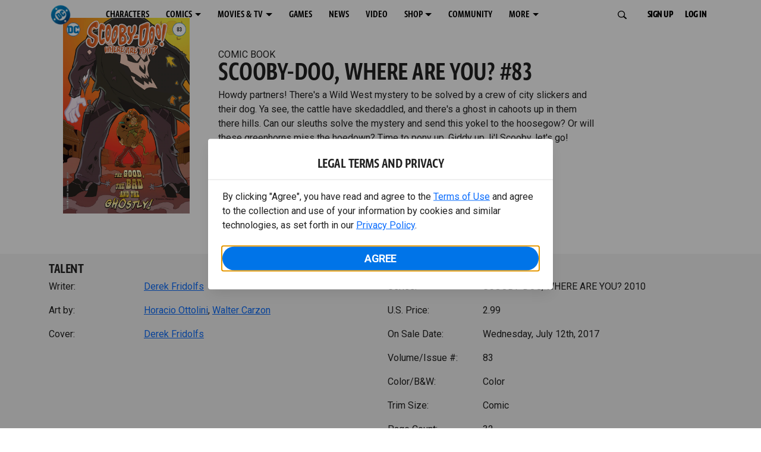

--- FILE ---
content_type: text/html; charset=utf-8
request_url: https://www.dc.com/comics/scooby-doo-where-are-you-2010/scooby-doo-where-are-you-83
body_size: 50829
content:
<!DOCTYPE html><html lang="en-us"><head><meta charSet="utf-8"/><meta name="viewport" content="width=device-width, initial-scale=1, minimum-scale=1, shrink-to-fit=no"/><title>SCOOBY-DOO, WHERE ARE YOU? #83 | DC</title><meta property="og:title" content="SCOOBY-DOO, WHERE ARE YOU? #83 | DC"/><meta name="twitter:title" content="SCOOBY-DOO, WHERE ARE YOU? #83 | DC"/><meta property="og:type" content="website"/><meta property="og:image" content=""/><meta property="og:image:width" content="600"/><meta property="og:image:height" content="600"/><meta property="og:image:alt" content="DC Logo"/><meta name="twitter:image" content=""/><meta name="twitter:image:alt" content="DC Logo"/><meta name="description" content="Howdy partners! There’s a Wild West mystery to be solved by a crew of city slickers and their dog. Ya see, the cattle have skedaddled, and there’s a ghost in cahoots up in them there hills. "/><meta property="og:description" content="Howdy partners! There’s a Wild West mystery to be solved by a crew of city slickers and their dog. Ya see, the cattle have skedaddled, and there’s a ghost in cahoots up in them there hills. "/><meta name="twitter:description" content="Howdy partners! There’s a Wild West mystery to be solved by a crew of city slickers and their dog. Ya see, the cattle have skedaddled, and there’s a ghost in cahoots up in them there hills. "/><meta property="og:url" content="https://www.dc.com/comics/scooby-doo-where-are-you-2010/scooby-doo-where-are-you-83"/><meta name="robots" content="max-image-preview:large"/><link rel="canonical" href="https://www.dc.com/comics/scooby-doo-where-are-you-2010/scooby-doo-where-are-you-83"/><meta property="og:site_name" content="DC"/><meta name="twitter:card" content="summary_large_image"/><meta name="twitter:site" content="@DCComics"/><link rel="icon" type="image/x-icon" href="/favicon.ico"/><meta name="next-head-count" content="22"/><link rel="stylesheet" href="/css/app.css"/><link rel="stylesheet" href="/css/aos.css"/><link rel="stylesheet" data-href="https://fonts.googleapis.com/css2?family=Roboto:ital,wght@0,100;0,300;0,400;0,500;0,700;0,900;1,100;1,300;1,400;1,500;1,700;1,900&amp;display=swap"/><link data-next-font="" rel="preconnect" href="/" crossorigin="anonymous"/><script type="application/ld+json" data-nscript="beforeInteractive">{"@context":"https://schema.org/","@type":"ComicSeries","description":"Howdy partners! There’s a Wild West mystery to be solved by a crew of city slickers and their dog. Ya see, the cattle have skedaddled, and there’s a ghost in cahoots up in them there hills. ","name":"SCOOBY-DOO, WHERE ARE YOU? 2010","hasPart":{"@type":"ComicIssue","issueNumber":"83","datePublished":"2017-07-12T00:00:00.000Z","hasPart":[{"@type":"ComicStory","name":"SCOOBY-DOO, WHERE ARE YOU? #83","artist":{"@type":"Person","name":"Horacio Ottolini"},"author":{"@type":"Person","name":"Derek Fridolfs"}}]}}</script><link rel="preload" href="https://d1mgq2hv32qvw2.cloudfront.net/dc/_next/static/css/d0911cf13b001e0d.css" as="style"/><link rel="stylesheet" href="https://d1mgq2hv32qvw2.cloudfront.net/dc/_next/static/css/d0911cf13b001e0d.css" data-n-g=""/><noscript data-n-css=""></noscript><script defer="" nomodule="" src="https://d1mgq2hv32qvw2.cloudfront.net/dc/_next/static/chunks/polyfills-42372ed130431b0a.js"></script><script src="/js/ccpa/user-consent.min.js" type="text/javascript" defer="" data-nscript="beforeInteractive"></script><script src="https://d1mgq2hv32qvw2.cloudfront.net/dc/_next/static/chunks/webpack-021d15e91c6765be.js" defer=""></script><script src="https://d1mgq2hv32qvw2.cloudfront.net/dc/_next/static/chunks/framework-add3a3f6d8319c9a.js" defer=""></script><script src="https://d1mgq2hv32qvw2.cloudfront.net/dc/_next/static/chunks/main-4676fb2063024ce8.js" defer=""></script><script src="https://d1mgq2hv32qvw2.cloudfront.net/dc/_next/static/chunks/pages/_app-3b1889b4999f0cd6.js" defer=""></script><script src="https://d1mgq2hv32qvw2.cloudfront.net/dc/_next/static/chunks/89a0d681-b6809f8d766622b5.js" defer=""></script><script src="https://d1mgq2hv32qvw2.cloudfront.net/dc/_next/static/chunks/5615-a325f1d544299b82.js" defer=""></script><script src="https://d1mgq2hv32qvw2.cloudfront.net/dc/_next/static/chunks/9463-4f81e5f238d1cf4f.js" defer=""></script><script src="https://d1mgq2hv32qvw2.cloudfront.net/dc/_next/static/chunks/7611-3c6080f2be59e9b0.js" defer=""></script><script src="https://d1mgq2hv32qvw2.cloudfront.net/dc/_next/static/chunks/5144-5554edb3ae8444b9.js" defer=""></script><script src="https://d1mgq2hv32qvw2.cloudfront.net/dc/_next/static/chunks/7737-d5effc0c8e671a1a.js" defer=""></script><script src="https://d1mgq2hv32qvw2.cloudfront.net/dc/_next/static/chunks/9386-297cd0216ef27000.js" defer=""></script><script src="https://d1mgq2hv32qvw2.cloudfront.net/dc/_next/static/chunks/pages/comics/%5BcomicSeriesId%5D/%5Bid%5D-02f38a60d5a65c06.js" defer=""></script><script src="https://d1mgq2hv32qvw2.cloudfront.net/dc/_next/static/KFsVEeyPw4kUv-WOhIoDw/_buildManifest.js" defer=""></script><script src="https://d1mgq2hv32qvw2.cloudfront.net/dc/_next/static/KFsVEeyPw4kUv-WOhIoDw/_ssgManifest.js" defer=""></script><style data-styled="" data-styled-version="6.1.13">.ibbozC{overflow-x:hidden;}/*!sc*/
data-styled.g1[id="sc-mv59fp-0"]{content:"ibbozC,"}/*!sc*/
.bnaPNv{background:#F5F5F5;}/*!sc*/
.jtea-Dy{background:#0074e8;}/*!sc*/
data-styled.g2[id="sc-1kgvi68-0"]{content:"hAKiEw,bnaPNv,jtea-Dy,"}/*!sc*/
.kmKpUH{height:0;-webkit-overflow-scrolling:touch;}/*!sc*/
.kmKpUH.fixed-header{width:100%;}/*!sc*/
.kmKpUH .navContainer{width:100%;}/*!sc*/
@media (max-width:575px){.kmKpUH .nav-item a{padding-left:20px;padding-right:20px;}}/*!sc*/
@media (max-width:575px){.kmKpUH .nav-item:first-child{margin-top:0;}.kmKpUH .nav-item:first-child.secondary-cta a{padding-left:10px;padding-right:10px;}}/*!sc*/
.kmKpUH .mobileIsOpen{height:100%;overflow-y:scroll;align-items:flex-start;}/*!sc*/
data-styled.g4[id="sc-ip1hz2-0"]{content:"kmKpUH,"}/*!sc*/
.inWQdE{-webkit-overflow-scrolling:touch;display:flex;width:100%;margin:0;padding:0;transition:background-color 0.5s ease-in-out;}/*!sc*/
.inWQdE .navbar{display:flex;width:100%;margin:0;padding:0;transition:background-color 0.5s ease-in-out;}/*!sc*/
.inWQdE .navbar ul{display:flex;padding-bottom:0;margin-bottom:0;}/*!sc*/
.inWQdE .navbar .navbar-img{width:100px;float:left;padding-right:1rem;background:none;}/*!sc*/
.inWQdE .navbar .navbar-toggler{border-radius:50%;height:40px;width:40px;padding:0;margin:0.5rem;}/*!sc*/
.inWQdE .navbar .icon-bar{width:22px;transition:all 0.2s;display:block;width:22px;height:2px;border-radius:1px;margin:4px auto;margin-top:4px;}/*!sc*/
.inWQdE .navbar .navbar-toggler .top-bar{transform:rotate(45deg);transform-origin:10% 10%;}/*!sc*/
.inWQdE .navbar .navbar-toggler.open .middle-bar{opacity:0;}/*!sc*/
.inWQdE .navbar .navbar-toggler.open .bottom-bar{transform:rotate(-45deg);transform-origin:10% 90%;}/*!sc*/
.inWQdE .navbar .navbar-toggler.closed .top-bar{transform:rotate(0);}/*!sc*/
.inWQdE .navbar .navbar-toggler.closed .middle-bar{opacity:1;}/*!sc*/
.inWQdE .navbar .navbar-toggler.closed .bottom-bar{transform:rotate(0);}/*!sc*/
.inWQdE .navbar .dropContainer,.inWQdE .navbar .dropdown-menu{border-radius:0;margin-top:0;padding:0;right:0;min-width:fit-content;white-space:initial;left:auto;}/*!sc*/
.inWQdE .navbar .navbar-collapse ul li .nav-link{text-align:center;text-transform:uppercase;}/*!sc*/
.inWQdE .navbar .collapsing .nav-link{padding-right:0;text-transform:uppercase;}/*!sc*/
.inWQdE .navbar .navbar-text{float:left;padding:0.75rem 1.875rem;background:transparent;width:100%;justify-content:space-between;display:inline-flex;flex-direction:row;flex-wrap:nowrap;text-transform:uppercase;}/*!sc*/
.inWQdE .navbar .dropdown-item{padding:0;width:100%;text-align:center;}/*!sc*/
.inWQdE .navbar .navbar-collapse ul li .nav-link{padding:0.5rem;text-transform:uppercase;}/*!sc*/
@media (max-width:991.98px){.inWQdE .navbar{height:auto;}.inWQdE .navbar .dropdown-menu,.inWQdE .navbar .dropContainer{width:100%;border-radius:0;margin-top:0;}.inWQdE .navbar .navbar-nav,.inWQdE .navbar .collapsing .navbar-nav{flex-direction:column-reverse;}.inWQdE .navbar .navbar-collapse ul li .nav-link{padding-right:0;text-transform:uppercase;}.inWQdE .navbar .navbar-nav .dropdown-menu{position:absolute;}.inWQdE .navbar .dropdown-item{letter-spacing:normal;padding:0 0.5rem;width:100%;text-align:center;}.inWQdE .navbar .mobile-nav-button-container{width:100%;}}/*!sc*/
.inWQdE .navbar .show-animated-logo-on-hover .main-logo{display:block;}/*!sc*/
.inWQdE .navbar .show-animated-logo-on-hover .animated-logo{display:none;}/*!sc*/
.inWQdE .navbar .show-animated-logo-on-hover:hover .main-logo{display:none;}/*!sc*/
.inWQdE .navbar .show-animated-logo-on-hover:hover .animated-logo{display:block;}/*!sc*/
data-styled.g5[id="sc-yx3rq-0"]{content:"inWQdE,"}/*!sc*/
.fvYNid.btn-icon-arrow{display:none;}/*!sc*/
data-styled.g6[id="sc-1xjpthi-0"]{content:"fvYNid,"}/*!sc*/
.iwXUtj{display:flex;align-items:center;width:100%;}/*!sc*/
data-styled.g7[id="sc-1gwnyll-0"]{content:"iwXUtj,"}/*!sc*/
.kZeuPT{position:relative;flex-wrap:nowrap;padding:5px;}/*!sc*/
@media (max-width:1200px){.kZeuPT{top:0;}.kZeuPT input[type='search']::-ms-clear{display:none;width:0;height:0;}.kZeuPT input[type='search']::-ms-reveal{display:none;width:0;height:0;}.kZeuPT input[type='search']::-webkit-search-decoration,.kZeuPT input[type='search']::-webkit-search-cancel-button,.kZeuPT input[type='search']::-webkit-search-results-button,.kZeuPT input[type='search']::-webkit-search-results-decoration{display:none;}}/*!sc*/
@media (min-width:1200px){.kZeuPT input{min-width:unset;}}/*!sc*/
data-styled.g8[id="sc-1gwnyll-1"]{content:"kZeuPT,"}/*!sc*/
.jHWQI{margin-left:0px;padding-left:10px;}/*!sc*/
data-styled.g9[id="sc-1gwnyll-2"]{content:"jHWQI,"}/*!sc*/
.dzjeBi{border:unset;padding:unset;background-color:unset;background-size:cover;}/*!sc*/
data-styled.g10[id="sc-1gwnyll-3"]{content:"dzjeBi,"}/*!sc*/
.ZfAtp{width:1.5rem;height:1.5rem;}/*!sc*/
data-styled.g11[id="sc-1gwnyll-4"]{content:"ZfAtp,"}/*!sc*/
.hQHxbg{position:relative;}/*!sc*/
.hQHxbg>*{text-decoration:none!important;}/*!sc*/
.hQHxbg.card-container{outline:none;border:3px solid transparent;width:100%;text-align:initial;}/*!sc*/
.hQHxbg.card-container .card-border{position:relative;display:flex;flex-direction:column;width:100%;height:100%;}/*!sc*/
.hQHxbg.card-container .card-content .play-button::before{content:'';position:absolute;z-index:1;top:50%;left:50%;transform:translate(-50%,-50%);width:2.5rem;height:2.5rem;background-color:#0f0e13b3;border-radius:50%;}/*!sc*/
.hQHxbg.card-container .card-content .play-button::after{content:'';position:absolute;z-index:2;top:50%;left:50%;transform:translate(-30%,-50%);border-style:solid;border-color:transparent transparent transparent #f6f6f6;border-width:0.5625rem 0 0.5625rem 0.75rem;box-sizing:border-box;}/*!sc*/
.hQHxbg.card-container .card-play-button{z-index:500;cursor:pointer;border:none;background:transparent;}/*!sc*/
.hQHxbg.card-container .card-play-icon{background:transparent;}/*!sc*/
.hQHxbg.card-container .code-block-variant{width:100%;}/*!sc*/
.hQHxbg.card-container .card-image{position:relative;}/*!sc*/
.hQHxbg.card-container .card-content{position:relative;}/*!sc*/
.hQHxbg.card-container .card-content .initial-img-wrapper{padding-bottom:0px!important;}/*!sc*/
.hQHxbg.card-container .card-content>picture{width:100%;}/*!sc*/
.hQHxbg.card-container .card-image-button{z-index:1;}/*!sc*/
.hQHxbg.card-container .card-image-content,.hQHxbg.card-container .card-metadata-content{width:100%;height:100%;position:relative;display:flex;flex-direction:column;align-content:flex-end;align-items:flex-start;justify-content:flex-start;}/*!sc*/
.hQHxbg.card-container .card-image-content{width:100%;height:100%;bottom:0;position:absolute;}/*!sc*/
.hQHxbg.card-container .card-metadata-info{width:100%;height:100%;display:flex;flex-direction:column;justify-content:center;padding:0.5em 0.5em;}/*!sc*/
.hQHxbg.card-container .card-metadata-main-info{width:calc(100% - 4px);display:flex;flex-direction:column;justify-content:center;margin:2px;}/*!sc*/
.hQHxbg.card-container .card-superscript{margin-bottom:5px;}/*!sc*/
.hQHxbg.card-container .card-cta,.hQHxbg.card-container .card-buttons-container{display:flex;align-self:start;z-index:4;flex-direction:row;}/*!sc*/
.hQHxbg.card-container .card-buttons-container{display:flex;flex-wrap:wrap;gap:8px;justify-content:flex-start;}/*!sc*/
.hQHxbg.card-container .card-buttons-container>a{flex:1 0 auto;max-width:100%;min-width:0;white-space:normal;overflow-wrap:break-word;word-break:break-word;text-align:center;}/*!sc*/
.hQHxbg.card-container .card-buttons-container.wrap{flex-direction:column;}/*!sc*/
.hQHxbg.card-container .card-buttons-container.wrap>a{flex-basis:100%;width:100%;}/*!sc*/
@media (max-width:360px){.hQHxbg.card-container .card-buttons-container{flex-direction:column;}.hQHxbg.card-container .card-buttons-container>a{flex-basis:100%;width:100%;}}/*!sc*/
.hQHxbg.card-container .card-play-icon{bottom:0;width:20%;max-width:80px;min-width:30px;height:auto;}/*!sc*/
.hQHxbg.card-container .card-play-button{max-width:80px;min-width:30px;width:10%;}/*!sc*/
.hQHxbg.card-container .card-play-button-link{width:100%;margin:0 0 1em 1em;position:absolute;bottom:0;text-align:left;}/*!sc*/
.hQHxbg.card-container .card-now-playing{width:100%;height:100%;display:flex;align-items:center;justify-content:center;align-content:center;flex-wrap:wrap;}/*!sc*/
.hQHxbg.actionable-card:hover{cursor:pointer;}/*!sc*/
.hQHxbg.card-container-default .card-content .card-metadata-content .card-metadata .card-metadata-info,.hQHxbg.card-container-default .card-content .card-metadata-content .card-metadata .card-metadata-main-info{justify-content:start;}/*!sc*/
.hQHxbg.card-container-default .card-content .card-metadata-content .card-metadata .card-metadata-info .card-cta,.hQHxbg.card-container-default .card-content .card-metadata-content .card-metadata .card-metadata-main-info .card-cta{margin-top:auto;}/*!sc*/
.hQHxbg.card-container:focus-within{outline:none;}/*!sc*/
.hQHxbg .card-button{position:absolute;font-size:0;z-index:3;top:0;right:0;bottom:0;left:0;}/*!sc*/
.hQHxbg .card-title{position:relative;}/*!sc*/
.hQHxbg .red-line-block{display:none;}/*!sc*/
.hQHxbg .usePointer{cursor:pointer;}/*!sc*/
.hQHxbg .defaultPointer{cursor:default;}/*!sc*/
.hQHxbg.card-container-default .slanted-img-shadow .card-metadata-content{min-height:265px;}/*!sc*/
.hQHxbg.card-container-default .slanted-img-shadow .card-image{min-height:285px;}/*!sc*/
.hQHxbg.card-container-default .slanted-img-shadow .card-image img{-webkit-clip-path:polygon(0 0,100% 0,100% 88%,0 99%);clip-path:polygon(0 0,100% 0,100% 88%,0 99%);max-height:17.8125rem;-o-object-fit:cover;object-fit:cover;height:100%;position:top;}/*!sc*/
.hQHxbg.card-container-default .slanted-img-shadow .card-content .card-metadata-content .card-metadata{display:flex;align-content:center;}/*!sc*/
.hQHxbg.card-container-default .slanted-img-shadow .card-content .card-metadata-content .card-metadata .card-metadata-info,.hQHxbg.card-container-default .slanted-img-shadow .card-content .card-metadata-content .card-metadata .card-metadata-main-info{justify-content:center;}/*!sc*/
.hQHxbg.card-container-default .slanted-img-shadow .card-content .card-metadata-content .card-metadata .card-metadata-info .card-cta,.hQHxbg.card-container-default .slanted-img-shadow .card-content .card-metadata-content .card-metadata .card-metadata-main-info .card-cta{margin-bottom:1rem;}/*!sc*/
.hQHxbg .card-secondary-image{max-width:100px;margin-bottom:7px;}/*!sc*/
.hQHxbg .img-left .card-metadata-container,.hQHxbg .img-right .card-metadata-container{flex-grow:1;}/*!sc*/
.hQHxbg .img-left .card-metadata-content .card-metadata .card-secondary-image,.hQHxbg .img-right .card-metadata-content .card-metadata .card-secondary-image{margin-bottom:7px;margin-top:-7px;}/*!sc*/
data-styled.g12[id="sc-s7bz8o-0"]{content:"hQHxbg,"}/*!sc*/
.dyqJIY{position:relative;}/*!sc*/
.dyqJIY>*{text-decoration:none!important;}/*!sc*/
data-styled.g13[id="sc-1vswtjq-0"]{content:"dyqJIY,"}/*!sc*/
.kcpCIy{width:100%;word-wrap:break-word;}/*!sc*/
.kcpCIy ul,.kcpCIy li{list-style-position:inside!important;}/*!sc*/
.kcpCIy a{text-transform:inherit;}/*!sc*/
.kcpCIy .read-more{letter-spacing:inherit;font-size:inherit;font-weight:700;}/*!sc*/
.kcpCIy .read-more:hover{text-decoration:underline;}/*!sc*/
.kcpCIy .read-more:focus,.kcpCIy .read-more:focus-visible{font-size:1rem!important;}/*!sc*/
.kcpCIy .collapsible.collapsed{overflow:hidden;display:-webkit-box;-webkit-box-orient:vertical;-webkit-line-clamp:0;}/*!sc*/
.kcpCIy .hideButton{display:none;}/*!sc*/
data-styled.g14[id="sc-g8nqnn-1"]{content:"kcpCIy,"}/*!sc*/
.bvoaEb{text-align:inherit;}/*!sc*/
data-styled.g15[id="sc-g8nqnn-0"]{content:"bvoaEb,"}/*!sc*/
.bQNitH{width:100%;}/*!sc*/
data-styled.g16[id="sc-b3fnpg-0"]{content:"bQNitH,"}/*!sc*/
.etDfMu{width:460px;display:flex;justify-content:space-between;}/*!sc*/
@media (max-width:575px){.etDfMu{width:100%;}}/*!sc*/
data-styled.g17[id="sc-b3fnpg-1"]{content:"etDfMu,"}/*!sc*/
.dZvUAy{width:160px;padding-right:10px;}/*!sc*/
data-styled.g18[id="sc-b3fnpg-2"]{content:"dZvUAy,"}/*!sc*/
.cTooVW{display:flex;flex-wrap:wrap;width:300px;}/*!sc*/
.cTooVW *:last-child *::after{content:'';}/*!sc*/
.cTooVW *:last-child p{display:block;}/*!sc*/
data-styled.g19[id="sc-b3fnpg-3"]{content:"cTooVW,"}/*!sc*/
.euYhWK *{display:inline;margin-right:4px;}/*!sc*/
.euYhWK *::after{content:',';}/*!sc*/
.euYhWK * *{margin-right:0;}/*!sc*/
data-styled.g20[id="sc-b3fnpg-4"]{content:"euYhWK,"}/*!sc*/
.cOIxau .content-tray-carousel{margin-top:30px;padding-bottom:1.688rem;}/*!sc*/
@media (max-width:570px){.cOIxau .content-tray-carousel .content-tray-slider-remove-swipe{transform:translate3d(0,0,0)!important;margin:auto;}}/*!sc*/
.cOIxau .topArrowsCarousel .content-tray-carousel{margin-top:1.5rem;}/*!sc*/
.cOIxau .collection-content{position:relative;margin-left:40px;margin-right:40px;}/*!sc*/
.cOIxau .collection-content.topArrowsCarousel.noTitleSection{padding-top:4.5rem;}/*!sc*/
.cOIxau .collection-content.topArrowsCarousel.noTitleSection .content-tray-carousel{margin-top:0px!important;}/*!sc*/
@media (max-width:575px){.cOIxau .collection-content{margin-left:0;margin-right:0;}}/*!sc*/
.cOIxau .content-tray-button-group{top:0;}/*!sc*/
.cOIxau .content-tray-item .card-container-shadow.card-container-default img{border:none;}/*!sc*/
.cOIxau .content-tray-dots{position:inherit;}/*!sc*/
.cOIxau .no-select,.cOIxau .content-tray-item img{-webkit-user-select:none;-khtml-user-select:none;-moz-user-select:none;-o-user-select:none;user-select:none;-webkit-user-drag:none;-khtml-user-drag:none;-moz-user-drag:none;-o-user-drag:none;user-drag:none;}/*!sc*/
.cOIxau .title-ellipsis{overflow:hidden;display:-webkit-box;-webkit-line-clamp:2;-webkit-box-orient:vertical;font-size:1rem;}/*!sc*/
data-styled.g21[id="sc-wn3gdw-1"]{content:"cOIxau,"}/*!sc*/
.jmJgDJ.initial-img-wrapper{padding-bottom:unset;position:relative;display:inline-block;width:100%;}/*!sc*/
.jmJgDJ.initial-img-wrapper.img-wrapper-override{padding-bottom:0;position:static;}/*!sc*/
.jmJgDJ.lozad[data-loaded='false'],.jmJgDJ.lozad:not([data-loaded]){position:absolute;left:0;}/*!sc*/
@media (max-width:480px){.jmJgDJ{width:100%;}}/*!sc*/
data-styled.g22[id="sc-1yqdqs7-0"]{content:"jmJgDJ,"}/*!sc*/
.kWdNJk.tray-next{top:50%;right:-65px;padding:0;position:absolute;}/*!sc*/
data-styled.g23[id="sc-1fq0dfr-1"]{content:"kWdNJk,"}/*!sc*/
.hXSAWx.tray-previous{top:50%;left:-65px;padding:0;position:absolute;}/*!sc*/
data-styled.g24[id="sc-1fq0dfr-0"]{content:"hXSAWx,"}/*!sc*/
.fCdWAm{--col-width:calc(100% / 2);}/*!sc*/
@media (max-width:575px){.fCdWAm{--col-width:calc(100% / 1);}}/*!sc*/
@media (min-width:576px) and (max-width:1024px){.fCdWAm{--col-width:calc(100% / 2);}}/*!sc*/
.fCdWAm.fixed-height{height:100%;overflow-y:auto;overflow-x:hidden;}/*!sc*/
@media (max-width:991.98px){.fCdWAm.fixed-height{height:320px;}}/*!sc*/
.fCdWAm .col-custom{flex:0 0 var(--col-width);max-width:var(--col-width);}/*!sc*/
.fCdWAm .col{margin-bottom:15px;}/*!sc*/
.fCdWAm .title-break-word{overflow-wrap:break-word;}/*!sc*/
data-styled.g25[id="sc-1q6k1vi-0"]{content:"fCdWAm,"}/*!sc*/
.cqYpDX{z-index:1;position:relative;}/*!sc*/
.cqYpDX .btn-link{font-size:0.8rem;}/*!sc*/
.cqYpDX .btn-legal{text-transform:none;}/*!sc*/
.cqYpDX .legal{text-transform:none;padding:0.55em 1.5em 0.5em;margin:0 0 0.25rem;line-height:2;}/*!sc*/
.cqYpDX .legal >div{line-height:1.375rem;padding-bottom:12px;}/*!sc*/
.cqYpDX .footer-logo{justify-content:center;display:flex;padding-top:30px;padding-bottom:0.75rem;}/*!sc*/
data-styled.g26[id="sc-1lm6p4u-0"]{content:"cqYpDX,"}/*!sc*/
</style><link rel="stylesheet" href="https://fonts.googleapis.com/css2?family=Roboto:ital,wght@0,100;0,300;0,400;0,500;0,700;0,900;1,100;1,300;1,400;1,500;1,700;1,900&display=swap"/></head><body><div id="__next"><article id="page151" class="sc-mv59fp-0 ibbozC w-100 min-vh-100 page"><section id="page151-band11655" class="band sc-1kgvi68-0 hAKiEw"><div class="container"><div class="sc-9yqi7r-0 drgLtr row d-flex" data-testid="layoutTest"><div class="sc-1que0jb-0 d-flex flex-column col-xs col-lg-12 align-items-start justify-content-start" color="none" data-testid="columnTest"><div id="page151-band11655-Header11656" data-testid="header-container" class="sc-ip1hz2-0 kmKpUH fixed-header"><div class="w-100"><div class="navbar justify-content-between header fixed-top mobileIsClosed searchIsClosed"><div class="container d-none d-sm-flex"><div class="justify-content-end d-none d-sm-flex navContainer"><div direction="horizontal" class="sc-yx3rq-0 inWQdE"><nav id="page151-band11655-Header11656-NavigationBar-default" aria-label="default main menu" class="navbar navbar navbar-expand-xl"><div class="container-fluid"><a href="/" data-testid="main-nav-logo" class="navbar-brand navbar-brand"><img class="DC Logo main-logo" src="https://static.dc.com/2024-08/dc-logo-313x313.svg" alt="DC Logo" loading="lazy"/></a><button aria-label="Toggle navigation" type="button" data-testid="main-nav-toggle" class="closed navbar-toggler"><span class="icon-bar top-bar"></span><span class="icon-bar middle-bar"></span><span class="icon-bar bottom-bar"></span></button><div class="collapse navbar-collapse"><ul class="mr-auto navbar-nav"><li class="nav-item"><a href="/characters" target="_top" class="nav-link nav-link"><span class="nav-link-text">CHARACTERS</span></a></li><li class="dropdown nav-item"><a aria-label="COMICS menu options" aria-haspopup="true" href="#" class="dropdown-toggle nav-link" aria-expanded="false">COMICS</a><div tabindex="-1" role="menu" aria-hidden="true" class="dropdown-menu" data-bs-popper="static"><div class="subnav-container"><a href="/comics" target="_top" tabindex="0" role="menuitem" class="dropContainer dropdown-item"><div class="navbar-text">LATEST COMICS</div></a><a href="https://www.dcuniverseinfinite.com/go" target="_top" tabindex="0" role="menuitem" class="dropContainer dropdown-item"><div class="navbar-text">DC GO!</div></a><a href="https://www.dcuniverseinfinite.com/" target="_top" tabindex="0" role="menuitem" class="dropContainer dropdown-item"><div class="navbar-text">DC UNIVERSE INFINITE</div></a><a href="https://www.dcuniverseinfinite.com/browse/comics?sort=eyJkZWZhdWx0Ijp0cnVlLCJkaXJlY3Rpb24iOiJkZXNjIiwiZmllbGQiOiJjcmVhdGVkX29uIn0%3D&amp;category=W3siZG9jdW1lbnRUeXBlIjoiY29sbGVjdGlvbiIsImtleSI6InNlYXJjaC1icm93c2UtdHlwZSIsInZhbHVlIjoidG9wLXN0b3J5LWFyY3MifV0%3D" target="_top" tabindex="0" role="menuitem" class="dropContainer dropdown-item"><div class="navbar-text">TOP STORYLINES</div></a><a href="https://www.dcuniverseinfinite.com/browse/comics?sort=eyJkZWZhdWx0Ijp0cnVlLCJkaXJlY3Rpb24iOiJkZXNjIiwiZmllbGQiOiJjcmVhdGVkX29uIn0%3D&amp;category=W3siZG9jdW1lbnRUeXBlIjoiY29sbGVjdGlvbiIsImtleSI6InNlYXJjaC1icm93c2UtdHlwZSIsInZhbHVlIjoic2hvd2Nhc2UifV0%3D&amp;page=2&amp;series" target="_top" tabindex="0" role="menuitem" class="dropContainer dropdown-item"><div class="navbar-text">SHOWCASE COLLECTIONS</div></a><a href="/ComicShopLocator" target="_top" tabindex="0" role="menuitem" class="dropContainer dropdown-item"><div class="navbar-text">COMIC SHOP LOCATOR</div></a><a href="https://subscriptions.dccomics.com/" target="_top" tabindex="0" role="menuitem" class="dropContainer dropdown-item"><div class="navbar-text">PRINT SUBSCRIPTIONS</div></a></div></div></li><li class="dropdown nav-item"><a aria-label="MOVIES &amp; TV menu options" aria-haspopup="true" href="#" class="dropdown-toggle nav-link" aria-expanded="false">MOVIES &amp; TV</a><div tabindex="-1" role="menu" aria-hidden="true" class="dropdown-menu" data-bs-popper="static"><div class="subnav-container"><a href="/movies" target="_top" tabindex="0" role="menuitem" class="dropContainer dropdown-item"><div class="navbar-text">DC MOVIES</div></a><a href="/tv" target="_top" tabindex="0" role="menuitem" class="dropContainer dropdown-item"><div class="navbar-text">DC SERIES</div></a><a href="https://www.hbomax.com/channel/dc" target="_blank" tabindex="0" role="menuitem" class="dropContainer dropdown-item"><div class="navbar-text">DC ON HBO MAX</div></a></div></div></li><li class="nav-item"><a href="/games" target="_top" class="nav-link nav-link"><span class="nav-link-text">GAMES</span></a></li><li class="nav-item"><a href="/news" target="_top" class="nav-link nav-link"><span class="nav-link-text">NEWS</span></a></li><li class="nav-item"><a href="/videos" target="_top" class="nav-link nav-link"><span class="nav-link-text">VIDEO</span></a></li><li class="dropdown nav-item"><a aria-label="SHOP menu options" aria-haspopup="true" href="#" class="dropdown-toggle nav-link" aria-expanded="false">SHOP</a><div tabindex="-1" role="menu" aria-hidden="true" class="dropdown-menu" data-bs-popper="static"><div class="subnav-container"><a href="https://shop.dc.com/?utm_source=dc.com&amp;utm_medium=referral&amp;utm_campaign=dc-web-navigation&amp;utm_term=&amp;utm_content=" target="_top" tabindex="0" role="menuitem" class="dropContainer dropdown-item"><div class="navbar-text">DC SHOP</div></a><a href="https://shop.dc.com/collections/new-arrivals" target="_top" tabindex="0" role="menuitem" class="dropContainer dropdown-item"><div class="navbar-text">NEW</div></a><a href="https://shop.dc.com/collections/superman-2025-movie?utm_source=dc.com&amp;utm_medium=referral&amp;utm_campaign=dc-web-navigation&amp;utm_term=&amp;utm_content=" target="_top" tabindex="0" role="menuitem" class="dropContainer dropdown-item"><div class="navbar-text">SHOP SUPERMAN (2025 MOVIE)</div></a><a href="https://shop.dc.com/pages/batman?utm_source=dc.com&amp;utm_medium=referral&amp;utm_campaign=dc-web-navigation&amp;utm_term=&amp;utm_content=" target="_top" tabindex="0" role="menuitem" class="dropContainer dropdown-item"><div class="navbar-text">SHOP BATMAN</div></a><a href="https://shop.dc.com/collections/superman?utm_source=dc.com&amp;utm_medium=referral&amp;utm_campaign=dc-web-navigation&amp;utm_term=&amp;utm_content=" target="_top" tabindex="0" role="menuitem" class="dropContainer dropdown-item"><div class="navbar-text">SHOP SUPERMAN</div></a><a href="https://shop.dc.com/collections/wonder-woman?utm_source=dc.com&amp;utm_medium=referral&amp;utm_campaign=dc-web-navigation&amp;utm_term=&amp;utm_content=" target="_top" tabindex="0" role="menuitem" class="dropContainer dropdown-item"><div class="navbar-text">SHOP WONDER WOMAN</div></a></div></div></li><li class="nav-item"><a href="https://discord.com/servers/dc-official-1253043746090520626" target="_blank" class="nav-link nav-link"><span class="nav-link-text">COMMUNITY</span></a></li><li class="dropdown nav-item"><a aria-label="MORE menu options" aria-haspopup="true" href="#" class="dropdown-toggle nav-link" aria-expanded="false">MORE</a><div tabindex="-1" role="menu" aria-hidden="true" class="dropdown-menu" data-bs-popper="static"><div class="subnav-container"><a href="https://nft.dcuniverse.com/" target="_top" tabindex="0" role="menuitem" class="dropContainer dropdown-item"><div class="navbar-text">DC NFTS</div></a><a href="https://www.dcfandome.com/" target="_top" tabindex="0" role="menuitem" class="dropContainer dropdown-item"><div class="navbar-text">DC FANDOME</div></a><a href="https://multiverse.dc.com/myoriginstory/" target="_top" tabindex="0" role="menuitem" class="dropContainer dropdown-item"><div class="navbar-text">MY DC ORIGIN STORY</div></a></div></div></li><li class="d-none"><a id="signup-default" class="btn btn--primary btn-left btn-lg" href="#" target="_top" role="button" rel="noopener" draggable="false" aria-label="SIGN UP">SIGN UP<span class="btn-icon-section btn-icon-section--after"><span class="sc-1xjpthi-0 fvYNid btn-icon-arrow"></span></span></a><a id="login-default" class="btn btn--primary btn-left btn-lg" href="#" target="_blank" role="button" rel="noopener" draggable="false" aria-label="LOG IN">LOG IN<span class="btn-icon-section btn-icon-section--after"><span class="btn-icon-external"></span></span></a></li></ul></div><div id="page151-band11655-Header11656-NavigationBar-search" class="sc-1gwnyll-0 sc-1gwnyll-1 iwXUtj kZeuPT search-container hide"><div class="sc-1gwnyll-0 sc-1gwnyll-2 iwXUtj jHWQI form-container hide"><button class="sc-1gwnyll-3 sc-1gwnyll-4 dzjeBi ZfAtp action-icon search-icon" tabindex="0" title="Open search" data-interaction="search-open"></button><form role="search" hidden="" class="sc-1gwnyll-0 iwXUtj"><label class="search-input-label" for="page151-band11655-Header11656-NavigationBar-search-q">Search:</label><input id="page151-band11655-Header11656-NavigationBar-search-q" class="search-input" type="search" name="q" title="Search" autoComplete="off" spellcheck="false" placeholder="" data-interaction="search-input" value=""/></form></div></div></div></nav></div><div class="header-button-container"><div class="nav-item"><a id="signup" class="btn btn--primary btn-unset btn-sm" href="#" target="_top" role="button" rel="noopener" draggable="false" aria-label="SIGN UP">SIGN UP<span class="btn-icon-section btn-icon-section--after"><span class="sc-1xjpthi-0 fvYNid btn-icon-arrow"></span></span></a></div><div class="nav-item"><a id="login" class="btn btn--primary btn-unset btn-sm" href="#" target="_blank" role="button" rel="noopener" draggable="false" aria-label="LOG IN">LOG IN<span class="btn-icon-section btn-icon-section--after"><span class="btn-icon-external"></span></span></a></div></div></div></div></div></div></div></div></div></div></section><section id="page151-band11672" class="band sc-1kgvi68-0 hAKiEw"><div class="container comic-details-lede-band"><div class="sc-9yqi7r-0 drgLtr row d-flex" data-testid="layoutTest"><div class="sc-1que0jb-0 d-flex flex-column col-xs col-lg-3 align-items-start justify-content-start" color="none" data-testid="columnTest"><div id="page151-band11672-Card11673" class="sc-s7bz8o-0 hQHxbg card-container h-100"><div class="card-border container-fluid p-0"><div class="row gx-0 no-gutters custom-code-variant"><div class="card-content col-12"></div><div class="card-content card-image-button col-12 usePointer" role="button" target="_self" aria-label="SCOOBY-DOO, WHERE ARE YOU? #83" title="SCOOBY-DOO, WHERE ARE YOU? #83" data-testid="card-image-button"><div class="sc-1vswtjq-0 dyqJIY"><div style="display: flex">
                            <style>
                              #page151-band11672-Card11673-img {
                                margin: 30px auto 20px;
                                /* Header + Title/Summary/CTAs */
                                --other-above-fold-content: calc(45px + 50px + 296px);
                                --max-image-height: calc(100vh - var(--other-above-fold-content));
                                max-height: max(150px, var(--max-image-height));
                                @media (min-width: 992px) {
                                  margin: 42px 0 0;
                                  max-height: 414px;
                                }
                              }
                            </style>
                            <img id="page151-band11672-Card11673-img" src="https://static.dc.com/dc/files/default_images/SDOWAY_83-%2528Cover%2529_5b85e46d1057c8.87326732.jpg?w=160" alt="SCOOBY-DOO, WHERE ARE YOU? #83" class="img card-image" style="width: auto;height: auto;max-width:100%;" srcset="https://static.dc.com/dc/files/default_images/SDOWAY_83-%2528Cover%2529_5b85e46d1057c8.87326732.jpg?w=160 160w,https://static.dc.com/dc/files/default_images/SDOWAY_83-%2528Cover%2529_5b85e46d1057c8.87326732.jpg?w=320 320w,https://static.dc.com/dc/files/default_images/SDOWAY_83-%2528Cover%2529_5b85e46d1057c8.87326732.jpg?w=640 640w" sizes="100vw" height="1750" width="1138" loading="lazy" draggable="false"/>
                          </div></div></div></div></div></div></div><div class="sc-1que0jb-0 d-flex flex-column col-xs col-lg-7 align-items-start justify-content-center" color="none" data-testid="columnTest"><div data-testid="textContainer" class="sc-g8nqnn-1 kcpCIy rich-text text-container" id="page151-band11672-Text11674"><div class="sc-g8nqnn-0 bvoaEb"><p class="text-left">COMIC BOOK</p>
                        
                        <h1 class="text-left">SCOOBY-DOO, WHERE ARE YOU? #83</h1>
                        </div></div><div data-testid="textContainer" class="sc-g8nqnn-1 kcpCIy rich-text text-container" id="page151-band11672-Text11676"><div class="sc-g8nqnn-0 bvoaEb"><p class="text-left"><p>Howdy partners! There's a Wild West mystery to be solved by a crew of city slickers and their dog. Ya see, the cattle have skedaddled, and there's a ghost in cahoots up in them there hills. Can our sleuths solve the mystery and send this yokel to the hoosegow? Or will these greenhorns miss the hoedown? Time to pony up. Giddy up, li'l Scooby, let's go!</p></p>
                        </div></div><div id="page151-band11672-Code287189" class="rich-text"><div id="page151-band11672-buttons-container" style="display: flex; flex-wrap: wrap; gap: 12px; flex-grow: 1" class="fluid mt-3">
                          <style>
                            .comic-details-lede-band h1 {
                              margin-top: 0px;
                            }
                            .comic-details-lede-band p {
                              margin-bottom: 0px;
                            }
                            @media (max-width: 767.98px) {
                              .comic-details-lede-band h1 {
                                margin-bottom: 0px;
                              }
                            }
                            @media (max-width: 991.98px) {
                              div:has(> #page151-band11672-buttons-container) {
                                margin: 0 auto;
                              }
                            }
                          </style>
                          <div style="flex-grow: 1">
                            <a id="page151-band11672-Button287187" class="btn btn--primary btn-center btn-lg" href="https://www.dcuniverseinfinite.com/join" target="_top" role="button" rel="noopener" style="width: 100%; justify-content: center;">
                              JOIN DC UNIVERSE INFINITE
                            </a>
                          </div>
                          <div style="flex-grow: 1">
                            <a id="page151-band11672-Button285698" class="btn btn--primary btn--primary-outlined btn-center btn-lg" href="https://www.dc.com/blog/2021/10/14/dc-comic-shop-locator" target="_top" role="button" rel="noopener" style="width: 100%; justify-content: center;">
                              FIND A COMIC SHOP NEAR YOU
                            </a>
                          </div>
                        </div></div></div><div class="sc-1que0jb-0 d-flex flex-column col-xs col-lg-2 align-items-start justify-content-start" color="none" data-testid="columnTest"></div></div></div></section><section id="page151-band11690" class="band sc-1kgvi68-0 bnaPNv"><div class="my-5 container"><div class="sc-9yqi7r-0 drgLtr row d-flex" data-testid="layoutTest"><div class="sc-1que0jb-0 d-flex flex-column col-xs col-lg-6 align-items-start justify-content-start" color="none" data-testid="columnTest"><div data-testid="textContainer" class="sc-g8nqnn-1 kcpCIy rich-text text-container" id="page151-band11690-Text11691"><div class="sc-g8nqnn-0 bvoaEb"><h3 class="text-left">Talent</h3>
                        </div></div><div id="page151-band11690-List284726" class="sc-b3fnpg-0 bQNitH"><div class="sc-b3fnpg-0 bQNitH"><div id="page151-band11690-Item284725" class="sc-b3fnpg-1 etDfMu list-values"><div aria-label="list-label" class="sc-b3fnpg-2 dZvUAy"><p>Writer:</p>
                                    </div><div class="sc-b3fnpg-3 cTooVW list-items" aria-label="list-values"><div id="page151-band11690-Subitem284724-0" class="sc-b3fnpg-4 euYhWK"><p><a href="/talent/derek-fridolfs">Derek Fridolfs</a></p>
                                              </div></div></div></div></div><div id="page151-band11690-List284714" class="sc-b3fnpg-0 bQNitH"><div class="sc-b3fnpg-0 bQNitH"><div id="page151-band11690-Item284713" class="sc-b3fnpg-1 etDfMu list-values"><div aria-label="list-label" class="sc-b3fnpg-2 dZvUAy"><p>Art by:</p>
                                    </div><div class="sc-b3fnpg-3 cTooVW list-items" aria-label="list-values"><div id="page151-band11690-Subitem284712-0" class="sc-b3fnpg-4 euYhWK"><p><a href="/talent/horacio-ottolini">Horacio Ottolini</a></p>
                                              </div><div id="page151-band11690-Subitem284712-1" class="sc-b3fnpg-4 euYhWK"><p><a href="/talent/walter-carzon">Walter Carzon</a></p>
                                              </div></div></div></div></div><div id="page151-band11690-List284720" class="sc-b3fnpg-0 bQNitH"><div class="sc-b3fnpg-0 bQNitH"><div id="page151-band11690-Item284719" class="sc-b3fnpg-1 etDfMu list-values"><div aria-label="list-label" class="sc-b3fnpg-2 dZvUAy"><p>Cover:</p>
                                    </div><div class="sc-b3fnpg-3 cTooVW list-items" aria-label="list-values"><div id="page151-band11690-Subitem284718-0" class="sc-b3fnpg-4 euYhWK"><p><a href="/talent/derek-fridolfs">Derek Fridolfs</a></p>
                                              </div></div></div></div></div><div id="page151-band11690-List284729" class="sc-b3fnpg-0 bQNitH"></div><div id="page151-band11690-List284717" class="sc-b3fnpg-0 bQNitH"></div><div id="page151-band11690-List284723" class="sc-b3fnpg-0 bQNitH"></div></div><div class="sc-1que0jb-0 d-flex flex-column col-xs col-lg-6 align-items-start justify-content-start" color="none" data-testid="columnTest"><div data-testid="textContainer" class="sc-g8nqnn-1 kcpCIy rich-text text-container" id="page151-band11690-Text11706"><div class="sc-g8nqnn-0 bvoaEb"><h3 class="text-left">SPECS</h3>
                        </div></div><div id="page151-band11690-List284732" class="sc-b3fnpg-0 bQNitH"><div class="sc-b3fnpg-0 bQNitH"><div id="page151-band11690-Item284731" class="sc-b3fnpg-1 etDfMu list-values"><div aria-label="list-label" class="sc-b3fnpg-2 dZvUAy"><p>Series:</p>
                                    </div><div class="sc-b3fnpg-3 cTooVW list-items" aria-label="list-values"><div id="page151-band11690-Subitem284730-0" class="sc-b3fnpg-4 euYhWK"><p>SCOOBY-DOO, WHERE ARE YOU? 2010</p>
                                              </div></div></div></div></div><div id="page151-band11690-List284735" class="sc-b3fnpg-0 bQNitH"><div class="sc-b3fnpg-0 bQNitH"><div id="page151-band11690-Item284734" class="sc-b3fnpg-1 etDfMu list-values"><div aria-label="list-label" class="sc-b3fnpg-2 dZvUAy"><p>U.S. Price:</p>
                                    </div><div class="sc-b3fnpg-3 cTooVW list-items" aria-label="list-values"><div id="page151-band11690-Subitem284733" class="sc-b3fnpg-4 euYhWK"><p>2.99</p>
                                              </div></div></div></div></div><div id="page151-band11690-List284738" class="sc-b3fnpg-0 bQNitH"><div class="sc-b3fnpg-0 bQNitH"><div id="page151-band11690-Item284737" class="sc-b3fnpg-1 etDfMu list-values"><div aria-label="list-label" class="sc-b3fnpg-2 dZvUAy"><p>On Sale Date:</p>
                                    </div><div class="sc-b3fnpg-3 cTooVW list-items" aria-label="list-values"><div id="page151-band11690-Subitem284736" class="sc-b3fnpg-4 euYhWK"><p>Wednesday, July 12th, 2017</p>
                                              </div></div></div></div></div><div id="page151-band11690-List284741" class="sc-b3fnpg-0 bQNitH"><div class="sc-b3fnpg-0 bQNitH"><div id="page151-band11690-Item284740" class="sc-b3fnpg-1 etDfMu list-values"><div aria-label="list-label" class="sc-b3fnpg-2 dZvUAy"><p>Volume/Issue #:</p>
                                    </div><div class="sc-b3fnpg-3 cTooVW list-items" aria-label="list-values"><div id="page151-band11690-Subitem284739" class="sc-b3fnpg-4 euYhWK"><p>83</p>
                                              </div></div></div></div></div><div id="page151-band11690-List284744" class="sc-b3fnpg-0 bQNitH"><div class="sc-b3fnpg-0 bQNitH"><div id="page151-band11690-Item284743" class="sc-b3fnpg-1 etDfMu list-values"><div aria-label="list-label" class="sc-b3fnpg-2 dZvUAy"><p>Color/B&amp;W:</p>
                                    </div><div class="sc-b3fnpg-3 cTooVW list-items" aria-label="list-values"><div id="page151-band11690-Subitem284742" class="sc-b3fnpg-4 euYhWK"><p>Color</p>
                                              </div></div></div></div></div><div id="page151-band11690-List284747" class="sc-b3fnpg-0 bQNitH"><div class="sc-b3fnpg-0 bQNitH"><div id="page151-band11690-Item284746" class="sc-b3fnpg-1 etDfMu list-values"><div aria-label="list-label" class="sc-b3fnpg-2 dZvUAy"><p>Trim Size:</p>
                                    </div><div class="sc-b3fnpg-3 cTooVW list-items" aria-label="list-values"><div id="page151-band11690-Subitem284745" class="sc-b3fnpg-4 euYhWK"><p>Comic</p>
                                              </div></div></div></div></div><div id="page151-band11690-List284750" class="sc-b3fnpg-0 bQNitH"><div class="sc-b3fnpg-0 bQNitH"><div id="page151-band11690-Item284749" class="sc-b3fnpg-1 etDfMu list-values"><div aria-label="list-label" class="sc-b3fnpg-2 dZvUAy"><p>Page Count:</p>
                                    </div><div class="sc-b3fnpg-3 cTooVW list-items" aria-label="list-values"><div id="page151-band11690-Subitem284748" class="sc-b3fnpg-4 euYhWK"><p>32</p>
                                              </div></div></div></div></div><div id="page151-band11690-List284753" class="sc-b3fnpg-0 bQNitH"><div class="sc-b3fnpg-0 bQNitH"><div id="page151-band11690-Item284752" class="sc-b3fnpg-1 etDfMu list-values"><div aria-label="list-label" class="sc-b3fnpg-2 dZvUAy"><p>Rated:</p>
                                    </div><div class="sc-b3fnpg-3 cTooVW list-items" aria-label="list-values"><div id="page151-band11690-Subitem284751" class="sc-b3fnpg-4 euYhWK"><p>Everyone</p>
                                              </div></div></div></div></div></div></div></div></section><section id="page151-band11726" class="band sc-1kgvi68-0 hAKiEw"><div class="my-5 container"><div class="sc-9yqi7r-0 drgLtr row d-flex" data-testid="layoutTest"><div class="sc-1que0jb-0 d-flex flex-column col-xs col-lg-12 align-items-start justify-content-start" color="none" data-testid="columnTest"><div data-testid="textContainer" class="sc-g8nqnn-1 kcpCIy rich-text text-container" id="page151-band11726-Text11727"><div class="sc-g8nqnn-0 bvoaEb"><h2 class="text-left">MORE FROM THIS SERIES</h2>
                        </div></div><div id="page151-band11726-ContentTray11729" class="sc-wn3gdw-1 cOIxau w-100 content-tray"><section class="collection-content card-tray sideArrowsCarousel"><h2></h2><div class="react-multi-carousel-list row content-tray-carousel " dir="ltr"><ul class="react-multi-carousel-track content-tray-slider " style="transition:none;overflow:hidden;transform:translate3d(0px,0,0)"><li data-index="0" aria-hidden="true" style="flex:1 0 20.0%;position:relative;width:auto" class="react-multi-carousel-item  "><div class="content-tray-item col no-select"><div id="page151-band11726-Card11728-0" class="sc-s7bz8o-0 hQHxbg card-container h-100 without-multiple-buttons link-card card-container-default"><a href="/comics/scooby-doo-where-are-you-2010/scooby-doo-where-are-you-132" class="card-button usePointer" role="button" tabindex="0" target="_self" aria-label="SCOOBY-DOO, WHERE ARE YOU? #132" data-testid="card-button" title="SCOOBY-DOO, WHERE ARE YOU? #132" draggable="false"></a><div class="card-border container-fluid p-0"><div class="row gx-0 no-gutters default-variant"><div class="card-content card-image-button col-12 usePointer" role="button" target="_self" aria-label="SCOOBY-DOO, WHERE ARE YOU? #132" title="SCOOBY-DOO, WHERE ARE YOU? #132" data-testid="card-image-button"><div class="sc-1yqdqs7-0 jmJgDJ card-image initial-img-wrapper"><img id="page151-band11726-Card11728-0-img" src="https://static.dc.com/2025-02/SDWAY_Cv132_13211_DIGITAL.jpg?w=160" alt="" class="img img-fluid w-100 card-image" srcSet="https://static.dc.com/2025-02/SDWAY_Cv132_13211_DIGITAL.jpg?w=160 160w, https://static.dc.com/2025-02/SDWAY_Cv132_13211_DIGITAL.jpg?w=320 320w, https://static.dc.com/2025-02/SDWAY_Cv132_13211_DIGITAL.jpg?w=640 640w" sizes="100vw" height="1528" width="994" loading="lazy" draggable="false"/></div></div><div class="card-content col-12"><div class="card-metadata-content"><div class="card-metadata"><div class="card-metadata-info"><div class="card-metadata-main-info card-metadata-button usePointer" role="button" target="_self" data-testid="card-metadata-button" title="SCOOBY-DOO, WHERE ARE YOU? #132"><div class="card-superscript">AVAILABLE NOW</div><div class="card-title">SCOOBY-DOO, WHERE ARE YOU? #132</div><span class="red-line-block"></span></div></div></div></div></div></div></div></div></div></li><li data-index="1" aria-hidden="true" style="flex:1 0 20.0%;position:relative;width:auto" class="react-multi-carousel-item  "><div class="content-tray-item col no-select"><div id="page151-band11726-Card11728-1" class="sc-s7bz8o-0 hQHxbg card-container h-100 without-multiple-buttons link-card card-container-default"><a href="/comics/scooby-doo-where-are-you-2010/scooby-doo-where-are-you-130" class="card-button usePointer" role="button" tabindex="0" target="_self" aria-label="SCOOBY-DOO, WHERE ARE YOU? #130" data-testid="card-button" title="SCOOBY-DOO, WHERE ARE YOU? #130" draggable="false"></a><div class="card-border container-fluid p-0"><div class="row gx-0 no-gutters default-variant"><div class="card-content card-image-button col-12 usePointer" role="button" target="_self" aria-label="SCOOBY-DOO, WHERE ARE YOU? #130" title="SCOOBY-DOO, WHERE ARE YOU? #130" data-testid="card-image-button"><div class="sc-1yqdqs7-0 jmJgDJ card-image initial-img-wrapper"><img id="page151-band11726-Card11728-1-img" src="https://static.dc.com/2024-09/SDWAY_Cv130_13011_DIGITAL.jpg?w=160" alt="" class="img img-fluid w-100 card-image" srcSet="https://static.dc.com/2024-09/SDWAY_Cv130_13011_DIGITAL.jpg?w=160 160w, https://static.dc.com/2024-09/SDWAY_Cv130_13011_DIGITAL.jpg?w=320 320w, https://static.dc.com/2024-09/SDWAY_Cv130_13011_DIGITAL.jpg?w=640 640w" sizes="100vw" height="1528" width="994" loading="lazy" draggable="false"/></div></div><div class="card-content col-12"><div class="card-metadata-content"><div class="card-metadata"><div class="card-metadata-info"><div class="card-metadata-main-info card-metadata-button usePointer" role="button" target="_self" data-testid="card-metadata-button" title="SCOOBY-DOO, WHERE ARE YOU? #130"><div class="card-superscript">AVAILABLE NOW</div><div class="card-title">SCOOBY-DOO, WHERE ARE YOU? #130</div><span class="red-line-block"></span></div></div></div></div></div></div></div></div></div></li><li data-index="2" aria-hidden="true" style="flex:1 0 20.0%;position:relative;width:auto" class="react-multi-carousel-item  "><div class="content-tray-item col no-select"><div id="page151-band11726-Card11728-2" class="sc-s7bz8o-0 hQHxbg card-container h-100 without-multiple-buttons link-card card-container-default"><a href="/comics/scooby-doo-where-are-you-2010/scooby-doo-where-are-you-129" class="card-button usePointer" role="button" tabindex="0" target="_self" aria-label="SCOOBY-DOO, WHERE ARE YOU? #129" data-testid="card-button" title="SCOOBY-DOO, WHERE ARE YOU? #129" draggable="false"></a><div class="card-border container-fluid p-0"><div class="row gx-0 no-gutters default-variant"><div class="card-content card-image-button col-12 usePointer" role="button" target="_self" aria-label="SCOOBY-DOO, WHERE ARE YOU? #129" title="SCOOBY-DOO, WHERE ARE YOU? #129" data-testid="card-image-button"><div class="sc-1yqdqs7-0 jmJgDJ card-image initial-img-wrapper"><img id="page151-band11726-Card11728-2-img" src="https://static.dc.com/2024-07/SDWAY_Cv129_12911_DIGITAL.jpg?w=160" alt="" class="img img-fluid w-100 card-image" srcSet="https://static.dc.com/2024-07/SDWAY_Cv129_12911_DIGITAL.jpg?w=160 160w, https://static.dc.com/2024-07/SDWAY_Cv129_12911_DIGITAL.jpg?w=320 320w, https://static.dc.com/2024-07/SDWAY_Cv129_12911_DIGITAL.jpg?w=640 640w" sizes="100vw" height="1528" width="994" loading="lazy" draggable="false"/></div></div><div class="card-content col-12"><div class="card-metadata-content"><div class="card-metadata"><div class="card-metadata-info"><div class="card-metadata-main-info card-metadata-button usePointer" role="button" target="_self" data-testid="card-metadata-button" title="SCOOBY-DOO, WHERE ARE YOU? #129"><div class="card-superscript">AVAILABLE NOW</div><div class="card-title">SCOOBY-DOO, WHERE ARE YOU? #129</div><span class="red-line-block"></span></div></div></div></div></div></div></div></div></div></li><li data-index="3" aria-hidden="true" style="flex:1 0 20.0%;position:relative;width:auto" class="react-multi-carousel-item  "><div class="content-tray-item col no-select"><div id="page151-band11726-Card11728-3" class="sc-s7bz8o-0 hQHxbg card-container h-100 without-multiple-buttons link-card card-container-default"><a href="/comics/scooby-doo-where-are-you-2010/scooby-doo-where-are-you-128" class="card-button usePointer" role="button" tabindex="0" target="_self" aria-label="SCOOBY-DOO, WHERE ARE YOU? #128" data-testid="card-button" title="SCOOBY-DOO, WHERE ARE YOU? #128" draggable="false"></a><div class="card-border container-fluid p-0"><div class="row gx-0 no-gutters default-variant"><div class="card-content card-image-button col-12 usePointer" role="button" target="_self" aria-label="SCOOBY-DOO, WHERE ARE YOU? #128" title="SCOOBY-DOO, WHERE ARE YOU? #128" data-testid="card-image-button"><div class="sc-1yqdqs7-0 jmJgDJ card-image initial-img-wrapper"><img id="page151-band11726-Card11728-3-img" src="https://static.dc.com/2024-05/SDWAY_Cv128_12811_DIGITAL.jpg?w=160" alt="" class="img img-fluid w-100 card-image" srcSet="https://static.dc.com/2024-05/SDWAY_Cv128_12811_DIGITAL.jpg?w=160 160w, https://static.dc.com/2024-05/SDWAY_Cv128_12811_DIGITAL.jpg?w=320 320w, https://static.dc.com/2024-05/SDWAY_Cv128_12811_DIGITAL.jpg?w=640 640w" sizes="100vw" height="1528" width="994" loading="lazy" draggable="false"/></div></div><div class="card-content col-12"><div class="card-metadata-content"><div class="card-metadata"><div class="card-metadata-info"><div class="card-metadata-main-info card-metadata-button usePointer" role="button" target="_self" data-testid="card-metadata-button" title="SCOOBY-DOO, WHERE ARE YOU? #128"><div class="card-superscript">AVAILABLE NOW</div><div class="card-title">SCOOBY-DOO, WHERE ARE YOU? #128</div><span class="red-line-block"></span></div></div></div></div></div></div></div></div></div></li><li data-index="4" aria-hidden="true" style="flex:1 0 20.0%;position:relative;width:auto" class="react-multi-carousel-item  "><div class="content-tray-item col no-select"><div id="page151-band11726-Card11728-4" class="sc-s7bz8o-0 hQHxbg card-container h-100 without-multiple-buttons link-card card-container-default"><a href="/comics/scooby-doo-where-are-you-2010/scooby-doo-where-are-you-127" class="card-button usePointer" role="button" tabindex="0" target="_self" aria-label="SCOOBY-DOO, WHERE ARE YOU? #127" data-testid="card-button" title="SCOOBY-DOO, WHERE ARE YOU? #127" draggable="false"></a><div class="card-border container-fluid p-0"><div class="row gx-0 no-gutters default-variant"><div class="card-content card-image-button col-12 usePointer" role="button" target="_self" aria-label="SCOOBY-DOO, WHERE ARE YOU? #127" title="SCOOBY-DOO, WHERE ARE YOU? #127" data-testid="card-image-button"><div class="sc-1yqdqs7-0 jmJgDJ card-image initial-img-wrapper"><img id="page151-band11726-Card11728-4-img" src="https://static.dc.com/2024-03/SDWAY_Cv127_12711_DIGITAL.jpg?w=160" alt="" class="img img-fluid w-100 card-image" srcSet="https://static.dc.com/2024-03/SDWAY_Cv127_12711_DIGITAL.jpg?w=160 160w, https://static.dc.com/2024-03/SDWAY_Cv127_12711_DIGITAL.jpg?w=320 320w, https://static.dc.com/2024-03/SDWAY_Cv127_12711_DIGITAL.jpg?w=640 640w" sizes="100vw" height="1528" width="994" loading="lazy" draggable="false"/></div></div><div class="card-content col-12"><div class="card-metadata-content"><div class="card-metadata"><div class="card-metadata-info"><div class="card-metadata-main-info card-metadata-button usePointer" role="button" target="_self" data-testid="card-metadata-button" title="SCOOBY-DOO, WHERE ARE YOU? #127"><div class="card-superscript">AVAILABLE NOW</div><div class="card-title">SCOOBY-DOO, WHERE ARE YOU? #127</div><span class="red-line-block"></span></div></div></div></div></div></div></div></div></div></li><li data-index="5" aria-hidden="true" style="flex:1 0 20.0%;position:relative;width:auto" class="react-multi-carousel-item  "><div class="content-tray-item col no-select"><div id="page151-band11726-Card11728-5" class="sc-s7bz8o-0 hQHxbg card-container h-100 without-multiple-buttons link-card card-container-default"><a href="/comics/scooby-doo-where-are-you-2010/scooby-doo-where-are-you-126" class="card-button usePointer" role="button" tabindex="0" target="_self" aria-label="SCOOBY-DOO, WHERE ARE YOU? #126" data-testid="card-button" title="SCOOBY-DOO, WHERE ARE YOU? #126" draggable="false"></a><div class="card-border container-fluid p-0"><div class="row gx-0 no-gutters default-variant"><div class="card-content card-image-button col-12 usePointer" role="button" target="_self" aria-label="SCOOBY-DOO, WHERE ARE YOU? #126" title="SCOOBY-DOO, WHERE ARE YOU? #126" data-testid="card-image-button"><div class="sc-1yqdqs7-0 jmJgDJ card-image initial-img-wrapper"><img id="page151-band11726-Card11728-5-img" src="https://static.dc.com/2024-01/SDWAY_Cv126_12611_DIGITAL.jpg?w=160" alt="" class="img img-fluid w-100 card-image" srcSet="https://static.dc.com/2024-01/SDWAY_Cv126_12611_DIGITAL.jpg?w=160 160w, https://static.dc.com/2024-01/SDWAY_Cv126_12611_DIGITAL.jpg?w=320 320w, https://static.dc.com/2024-01/SDWAY_Cv126_12611_DIGITAL.jpg?w=640 640w" sizes="100vw" height="1528" width="994" loading="lazy" draggable="false"/></div></div><div class="card-content col-12"><div class="card-metadata-content"><div class="card-metadata"><div class="card-metadata-info"><div class="card-metadata-main-info card-metadata-button usePointer" role="button" target="_self" data-testid="card-metadata-button" title="SCOOBY-DOO, WHERE ARE YOU? #126"><div class="card-superscript">AVAILABLE NOW</div><div class="card-title">SCOOBY-DOO, WHERE ARE YOU? #126</div><span class="red-line-block"></span></div></div></div></div></div></div></div></div></div></li><li data-index="6" aria-hidden="true" style="flex:1 0 20.0%;position:relative;width:auto" class="react-multi-carousel-item  "><div class="content-tray-item col no-select"><div id="page151-band11726-Card11728-6" class="sc-s7bz8o-0 hQHxbg card-container h-100 without-multiple-buttons link-card card-container-default"><a href="/comics/scooby-doo-where-are-you-2010/scooby-doo-where-are-you-125" class="card-button usePointer" role="button" tabindex="0" target="_self" aria-label="SCOOBY-DOO, WHERE ARE YOU? #125" data-testid="card-button" title="SCOOBY-DOO, WHERE ARE YOU? #125" draggable="false"></a><div class="card-border container-fluid p-0"><div class="row gx-0 no-gutters default-variant"><div class="card-content card-image-button col-12 usePointer" role="button" target="_self" aria-label="SCOOBY-DOO, WHERE ARE YOU? #125" title="SCOOBY-DOO, WHERE ARE YOU? #125" data-testid="card-image-button"><div class="sc-1yqdqs7-0 jmJgDJ card-image initial-img-wrapper"><img id="page151-band11726-Card11728-6-img" src="https://static.dc.com/2023-11/SDWAY_Cv125_12511_DIGITAL.jpg?w=160" alt="" class="img img-fluid w-100 card-image" srcSet="https://static.dc.com/2023-11/SDWAY_Cv125_12511_DIGITAL.jpg?w=160 160w, https://static.dc.com/2023-11/SDWAY_Cv125_12511_DIGITAL.jpg?w=320 320w, https://static.dc.com/2023-11/SDWAY_Cv125_12511_DIGITAL.jpg?w=640 640w" sizes="100vw" height="1528" width="994" loading="lazy" draggable="false"/></div></div><div class="card-content col-12"><div class="card-metadata-content"><div class="card-metadata"><div class="card-metadata-info"><div class="card-metadata-main-info card-metadata-button usePointer" role="button" target="_self" data-testid="card-metadata-button" title="SCOOBY-DOO, WHERE ARE YOU? #125"><div class="card-superscript">AVAILABLE NOW</div><div class="card-title">SCOOBY-DOO, WHERE ARE YOU? #125</div><span class="red-line-block"></span></div></div></div></div></div></div></div></div></div></li><li data-index="7" aria-hidden="true" style="flex:1 0 20.0%;position:relative;width:auto" class="react-multi-carousel-item  "><div class="content-tray-item col no-select"><div id="page151-band11726-Card11728-7" class="sc-s7bz8o-0 hQHxbg card-container h-100 without-multiple-buttons link-card card-container-default"><a href="/comics/scooby-doo-where-are-you-2010/scooby-doo-where-are-you-124" class="card-button usePointer" role="button" tabindex="0" target="_self" aria-label="SCOOBY-DOO, WHERE ARE YOU? #124" data-testid="card-button" title="SCOOBY-DOO, WHERE ARE YOU? #124" draggable="false"></a><div class="card-border container-fluid p-0"><div class="row gx-0 no-gutters default-variant"><div class="card-content card-image-button col-12 usePointer" role="button" target="_self" aria-label="SCOOBY-DOO, WHERE ARE YOU? #124" title="SCOOBY-DOO, WHERE ARE YOU? #124" data-testid="card-image-button"><div class="sc-1yqdqs7-0 jmJgDJ card-image initial-img-wrapper"><img id="page151-band11726-Card11728-7-img" src="https://static.dc.com/2023-10/Scooby-Doo%2C%20Where%20Are%20You%3F%20%282010-%29%20%23124.jpg?w=160" alt="" class="img img-fluid w-100 card-image" srcSet="https://static.dc.com/2023-10/Scooby-Doo%2C%20Where%20Are%20You%3F%20%282010-%29%20%23124.jpg?w=160 160w, https://static.dc.com/2023-10/Scooby-Doo%2C%20Where%20Are%20You%3F%20%282010-%29%20%23124.jpg?w=320 320w, https://static.dc.com/2023-10/Scooby-Doo%2C%20Where%20Are%20You%3F%20%282010-%29%20%23124.jpg?w=640 640w" sizes="100vw" height="1528" width="994" loading="lazy" draggable="false"/></div></div><div class="card-content col-12"><div class="card-metadata-content"><div class="card-metadata"><div class="card-metadata-info"><div class="card-metadata-main-info card-metadata-button usePointer" role="button" target="_self" data-testid="card-metadata-button" title="SCOOBY-DOO, WHERE ARE YOU? #124"><div class="card-superscript">AVAILABLE NOW</div><div class="card-title">SCOOBY-DOO, WHERE ARE YOU? #124</div><span class="red-line-block"></span></div></div></div></div></div></div></div></div></div></li><li data-index="8" aria-hidden="true" style="flex:1 0 20.0%;position:relative;width:auto" class="react-multi-carousel-item  "><div class="content-tray-item col no-select"><div id="page151-band11726-Card11728-8" class="sc-s7bz8o-0 hQHxbg card-container h-100 without-multiple-buttons link-card card-container-default"><a href="/comics/scooby-doo-where-are-you-2010/scooby-doo-where-are-you-123" class="card-button usePointer" role="button" tabindex="0" target="_self" aria-label="SCOOBY-DOO, WHERE ARE YOU? #123" data-testid="card-button" title="SCOOBY-DOO, WHERE ARE YOU? #123" draggable="false"></a><div class="card-border container-fluid p-0"><div class="row gx-0 no-gutters default-variant"><div class="card-content card-image-button col-12 usePointer" role="button" target="_self" aria-label="SCOOBY-DOO, WHERE ARE YOU? #123" title="SCOOBY-DOO, WHERE ARE YOU? #123" data-testid="card-image-button"><div class="sc-1yqdqs7-0 jmJgDJ card-image initial-img-wrapper"><img id="page151-band11726-Card11728-8-img" src="https://static.dc.com/2023-07/SDWAY_Cv123_12311_DIGITAL.jpg?w=160" alt="" class="img img-fluid w-100 card-image" srcSet="https://static.dc.com/2023-07/SDWAY_Cv123_12311_DIGITAL.jpg?w=160 160w, https://static.dc.com/2023-07/SDWAY_Cv123_12311_DIGITAL.jpg?w=320 320w, https://static.dc.com/2023-07/SDWAY_Cv123_12311_DIGITAL.jpg?w=640 640w" sizes="100vw" height="1528" width="994" loading="lazy" draggable="false"/></div></div><div class="card-content col-12"><div class="card-metadata-content"><div class="card-metadata"><div class="card-metadata-info"><div class="card-metadata-main-info card-metadata-button usePointer" role="button" target="_self" data-testid="card-metadata-button" title="SCOOBY-DOO, WHERE ARE YOU? #123"><div class="card-superscript">AVAILABLE NOW</div><div class="card-title">SCOOBY-DOO, WHERE ARE YOU? #123</div><span class="red-line-block"></span></div></div></div></div></div></div></div></div></div></li><li data-index="9" aria-hidden="true" style="flex:1 0 20.0%;position:relative;width:auto" class="react-multi-carousel-item  "><div class="content-tray-item col no-select"><div id="page151-band11726-Card11728-9" class="sc-s7bz8o-0 hQHxbg card-container h-100 without-multiple-buttons link-card card-container-default"><a href="/comics/scooby-doo-where-are-you-2010/scooby-doo-where-are-you-122" class="card-button usePointer" role="button" tabindex="0" target="_self" aria-label="SCOOBY-DOO, WHERE ARE YOU? #122" data-testid="card-button" title="SCOOBY-DOO, WHERE ARE YOU? #122" draggable="false"></a><div class="card-border container-fluid p-0"><div class="row gx-0 no-gutters default-variant"><div class="card-content card-image-button col-12 usePointer" role="button" target="_self" aria-label="SCOOBY-DOO, WHERE ARE YOU? #122" title="SCOOBY-DOO, WHERE ARE YOU? #122" data-testid="card-image-button"><div class="sc-1yqdqs7-0 jmJgDJ card-image initial-img-wrapper"><img id="page151-band11726-Card11728-9-img" src="https://static.dc.com/2023-05/SDWAY_Cv122_12211_DIGITAL.jpg?w=160" alt="" class="img img-fluid w-100 card-image" srcSet="https://static.dc.com/2023-05/SDWAY_Cv122_12211_DIGITAL.jpg?w=160 160w, https://static.dc.com/2023-05/SDWAY_Cv122_12211_DIGITAL.jpg?w=320 320w, https://static.dc.com/2023-05/SDWAY_Cv122_12211_DIGITAL.jpg?w=640 640w" sizes="100vw" height="1528" width="994" loading="lazy" draggable="false"/></div></div><div class="card-content col-12"><div class="card-metadata-content"><div class="card-metadata"><div class="card-metadata-info"><div class="card-metadata-main-info card-metadata-button usePointer" role="button" target="_self" data-testid="card-metadata-button" title="SCOOBY-DOO, WHERE ARE YOU? #122"><div class="card-superscript">AVAILABLE NOW</div><div class="card-title">SCOOBY-DOO, WHERE ARE YOU? #122</div><span class="red-line-block"></span></div></div></div></div></div></div></div></div></div></li><li data-index="10" aria-hidden="true" style="flex:1 0 20.0%;position:relative;width:auto" class="react-multi-carousel-item  "><div class="content-tray-item col no-select"><div id="page151-band11726-Card11728-10" class="sc-s7bz8o-0 hQHxbg card-container h-100 without-multiple-buttons link-card card-container-default"><a href="/comics/scooby-doo-where-are-you-2010/scooby-doo-where-are-you-121" class="card-button usePointer" role="button" tabindex="0" target="_self" aria-label="SCOOBY-DOO, WHERE ARE YOU? #121" data-testid="card-button" title="SCOOBY-DOO, WHERE ARE YOU? #121" draggable="false"></a><div class="card-border container-fluid p-0"><div class="row gx-0 no-gutters default-variant"><div class="card-content card-image-button col-12 usePointer" role="button" target="_self" aria-label="SCOOBY-DOO, WHERE ARE YOU? #121" title="SCOOBY-DOO, WHERE ARE YOU? #121" data-testid="card-image-button"><div class="sc-1yqdqs7-0 jmJgDJ card-image initial-img-wrapper"><img id="page151-band11726-Card11728-10-img" src="https://static.dc.com/2023-03/SDWAY_Cv121_12111_DIGITAL.jpg?w=160" alt="" class="img img-fluid w-100 card-image" srcSet="https://static.dc.com/2023-03/SDWAY_Cv121_12111_DIGITAL.jpg?w=160 160w, https://static.dc.com/2023-03/SDWAY_Cv121_12111_DIGITAL.jpg?w=320 320w, https://static.dc.com/2023-03/SDWAY_Cv121_12111_DIGITAL.jpg?w=640 640w" sizes="100vw" height="1528" width="994" loading="lazy" draggable="false"/></div></div><div class="card-content col-12"><div class="card-metadata-content"><div class="card-metadata"><div class="card-metadata-info"><div class="card-metadata-main-info card-metadata-button usePointer" role="button" target="_self" data-testid="card-metadata-button" title="SCOOBY-DOO, WHERE ARE YOU? #121"><div class="card-superscript">AVAILABLE NOW</div><div class="card-title">SCOOBY-DOO, WHERE ARE YOU? #121</div><span class="red-line-block"></span></div></div></div></div></div></div></div></div></div></li><li data-index="11" aria-hidden="true" style="flex:1 0 20.0%;position:relative;width:auto" class="react-multi-carousel-item  "><div class="content-tray-item col no-select"><div id="page151-band11726-Card11728-11" class="sc-s7bz8o-0 hQHxbg card-container h-100 without-multiple-buttons link-card card-container-default"><a href="/comics/scooby-doo-where-are-you-2010/scooby-doo-where-are-you-120" class="card-button usePointer" role="button" tabindex="0" target="_self" aria-label="SCOOBY-DOO, WHERE ARE YOU? #120" data-testid="card-button" title="SCOOBY-DOO, WHERE ARE YOU? #120" draggable="false"></a><div class="card-border container-fluid p-0"><div class="row gx-0 no-gutters default-variant"><div class="card-content card-image-button col-12 usePointer" role="button" target="_self" aria-label="SCOOBY-DOO, WHERE ARE YOU? #120" title="SCOOBY-DOO, WHERE ARE YOU? #120" data-testid="card-image-button"><div class="sc-1yqdqs7-0 jmJgDJ card-image initial-img-wrapper"><img id="page151-band11726-Card11728-11-img" src="https://static.dc.com/dc/files/default_images/SDWAY_Cv120_12011_DIGITAL_63d030935f6384.94458827.jpg?w=160" alt="SCOOBY-DOO, WHERE ARE YOU? #120" class="img img-fluid w-100 card-image" srcSet="https://static.dc.com/dc/files/default_images/SDWAY_Cv120_12011_DIGITAL_63d030935f6384.94458827.jpg?w=160 160w, https://static.dc.com/dc/files/default_images/SDWAY_Cv120_12011_DIGITAL_63d030935f6384.94458827.jpg?w=320 320w, https://static.dc.com/dc/files/default_images/SDWAY_Cv120_12011_DIGITAL_63d030935f6384.94458827.jpg?w=640 640w" sizes="100vw" height="1528" width="994" loading="lazy" draggable="false"/></div></div><div class="card-content col-12"><div class="card-metadata-content"><div class="card-metadata"><div class="card-metadata-info"><div class="card-metadata-main-info card-metadata-button usePointer" role="button" target="_self" data-testid="card-metadata-button" title="SCOOBY-DOO, WHERE ARE YOU? #120"><div class="card-superscript">AVAILABLE NOW</div><div class="card-title">SCOOBY-DOO, WHERE ARE YOU? #120</div><span class="red-line-block"></span></div></div></div></div></div></div></div></div></div></li><li data-index="12" aria-hidden="true" style="flex:1 0 20.0%;position:relative;width:auto" class="react-multi-carousel-item  "><div class="content-tray-item col no-select"><div id="page151-band11726-Card11728-12" class="sc-s7bz8o-0 hQHxbg card-container h-100 without-multiple-buttons link-card card-container-default"><a href="/comics/scooby-doo-where-are-you-2010/scooby-doo-where-are-you-119" class="card-button usePointer" role="button" tabindex="0" target="_self" aria-label="SCOOBY-DOO, WHERE ARE YOU? #119" data-testid="card-button" title="SCOOBY-DOO, WHERE ARE YOU? #119" draggable="false"></a><div class="card-border container-fluid p-0"><div class="row gx-0 no-gutters default-variant"><div class="card-content card-image-button col-12 usePointer" role="button" target="_self" aria-label="SCOOBY-DOO, WHERE ARE YOU? #119" title="SCOOBY-DOO, WHERE ARE YOU? #119" data-testid="card-image-button"><div class="sc-1yqdqs7-0 jmJgDJ card-image initial-img-wrapper"><img id="page151-band11726-Card11728-12-img" src="https://static.dc.com/dc/files/default_images/SDWAY_Cv119_11911_DIGITAL_639383acd65668.23756309.jpg?w=160" alt="SCOOBY-DOO, WHERE ARE YOU? #119" class="img img-fluid w-100 card-image" srcSet="https://static.dc.com/dc/files/default_images/SDWAY_Cv119_11911_DIGITAL_639383acd65668.23756309.jpg?w=160 160w, https://static.dc.com/dc/files/default_images/SDWAY_Cv119_11911_DIGITAL_639383acd65668.23756309.jpg?w=320 320w, https://static.dc.com/dc/files/default_images/SDWAY_Cv119_11911_DIGITAL_639383acd65668.23756309.jpg?w=640 640w" sizes="100vw" height="1528" width="994" loading="lazy" draggable="false"/></div></div><div class="card-content col-12"><div class="card-metadata-content"><div class="card-metadata"><div class="card-metadata-info"><div class="card-metadata-main-info card-metadata-button usePointer" role="button" target="_self" data-testid="card-metadata-button" title="SCOOBY-DOO, WHERE ARE YOU? #119"><div class="card-superscript">AVAILABLE NOW</div><div class="card-title">SCOOBY-DOO, WHERE ARE YOU? #119</div><span class="red-line-block"></span></div></div></div></div></div></div></div></div></div></li><li data-index="13" aria-hidden="true" style="flex:1 0 20.0%;position:relative;width:auto" class="react-multi-carousel-item  "><div class="content-tray-item col no-select"><div id="page151-band11726-Card11728-13" class="sc-s7bz8o-0 hQHxbg card-container h-100 without-multiple-buttons link-card card-container-default"><a href="/comics/scooby-doo-where-are-you-2010/scooby-doo-where-are-you-118" class="card-button usePointer" role="button" tabindex="0" target="_self" aria-label="SCOOBY-DOO, WHERE ARE YOU? #118" data-testid="card-button" title="SCOOBY-DOO, WHERE ARE YOU? #118" draggable="false"></a><div class="card-border container-fluid p-0"><div class="row gx-0 no-gutters default-variant"><div class="card-content card-image-button col-12 usePointer" role="button" target="_self" aria-label="SCOOBY-DOO, WHERE ARE YOU? #118" title="SCOOBY-DOO, WHERE ARE YOU? #118" data-testid="card-image-button"><div class="sc-1yqdqs7-0 jmJgDJ card-image initial-img-wrapper"><img id="page151-band11726-Card11728-13-img" src="https://static.dc.com/dc/files/default_images/SDWAY_Cv118_11811_DIGITAL_633dd49ab7d312.07294625.jpg?w=160" alt="SCOOBY-DOO, WHERE ARE YOU? #118" class="img img-fluid w-100 card-image" srcSet="https://static.dc.com/dc/files/default_images/SDWAY_Cv118_11811_DIGITAL_633dd49ab7d312.07294625.jpg?w=160 160w, https://static.dc.com/dc/files/default_images/SDWAY_Cv118_11811_DIGITAL_633dd49ab7d312.07294625.jpg?w=320 320w, https://static.dc.com/dc/files/default_images/SDWAY_Cv118_11811_DIGITAL_633dd49ab7d312.07294625.jpg?w=640 640w" sizes="100vw" height="1528" width="994" loading="lazy" draggable="false"/></div></div><div class="card-content col-12"><div class="card-metadata-content"><div class="card-metadata"><div class="card-metadata-info"><div class="card-metadata-main-info card-metadata-button usePointer" role="button" target="_self" data-testid="card-metadata-button" title="SCOOBY-DOO, WHERE ARE YOU? #118"><div class="card-superscript">AVAILABLE NOW</div><div class="card-title">SCOOBY-DOO, WHERE ARE YOU? #118</div><span class="red-line-block"></span></div></div></div></div></div></div></div></div></div></li><li data-index="14" aria-hidden="true" style="flex:1 0 20.0%;position:relative;width:auto" class="react-multi-carousel-item  "><div class="content-tray-item col no-select"><div id="page151-band11726-Card11728-14" class="sc-s7bz8o-0 hQHxbg card-container h-100 without-multiple-buttons link-card card-container-default"><a href="/comics/scooby-doo-where-are-you-2010/scooby-doo-where-are-you-117" class="card-button usePointer" role="button" tabindex="0" target="_self" aria-label="SCOOBY-DOO, WHERE ARE YOU? #117" data-testid="card-button" title="SCOOBY-DOO, WHERE ARE YOU? #117" draggable="false"></a><div class="card-border container-fluid p-0"><div class="row gx-0 no-gutters default-variant"><div class="card-content card-image-button col-12 usePointer" role="button" target="_self" aria-label="SCOOBY-DOO, WHERE ARE YOU? #117" title="SCOOBY-DOO, WHERE ARE YOU? #117" data-testid="card-image-button"><div class="sc-1yqdqs7-0 jmJgDJ card-image initial-img-wrapper"><img id="page151-band11726-Card11728-14-img" src="https://static.dc.com/dc/files/default_images/SDWAY_Cv117_11711_DIGITAL_62e811ed180123.23262052.jpg?w=160" alt="SCOOBY-DOO, WHERE ARE YOU? #117" class="img img-fluid w-100 card-image" srcSet="https://static.dc.com/dc/files/default_images/SDWAY_Cv117_11711_DIGITAL_62e811ed180123.23262052.jpg?w=160 160w, https://static.dc.com/dc/files/default_images/SDWAY_Cv117_11711_DIGITAL_62e811ed180123.23262052.jpg?w=320 320w, https://static.dc.com/dc/files/default_images/SDWAY_Cv117_11711_DIGITAL_62e811ed180123.23262052.jpg?w=640 640w" sizes="100vw" height="3056" width="1987" loading="lazy" draggable="false"/></div></div><div class="card-content col-12"><div class="card-metadata-content"><div class="card-metadata"><div class="card-metadata-info"><div class="card-metadata-main-info card-metadata-button usePointer" role="button" target="_self" data-testid="card-metadata-button" title="SCOOBY-DOO, WHERE ARE YOU? #117"><div class="card-superscript">AVAILABLE NOW</div><div class="card-title">SCOOBY-DOO, WHERE ARE YOU? #117</div><span class="red-line-block"></span></div></div></div></div></div></div></div></div></div></li><li data-index="15" aria-hidden="true" style="flex:1 0 20.0%;position:relative;width:auto" class="react-multi-carousel-item  "><div class="content-tray-item col no-select"><div id="page151-band11726-Card11728-15" class="sc-s7bz8o-0 hQHxbg card-container h-100 without-multiple-buttons link-card card-container-default"><a href="/comics/scooby-doo-where-are-you-2010/scooby-doo-where-are-you-116" class="card-button usePointer" role="button" tabindex="0" target="_self" aria-label="SCOOBY-DOO, WHERE ARE YOU? #116" data-testid="card-button" title="SCOOBY-DOO, WHERE ARE YOU? #116" draggable="false"></a><div class="card-border container-fluid p-0"><div class="row gx-0 no-gutters default-variant"><div class="card-content card-image-button col-12 usePointer" role="button" target="_self" aria-label="SCOOBY-DOO, WHERE ARE YOU? #116" title="SCOOBY-DOO, WHERE ARE YOU? #116" data-testid="card-image-button"><div class="sc-1yqdqs7-0 jmJgDJ card-image initial-img-wrapper"><img id="page151-band11726-Card11728-15-img" src="https://static.dc.com/dc/files/default_images/SDWAY_Cv116_11611_DIGITAL_6297fb1d1a4d43.42743865.jpg?w=160" alt="SCOOBY-DOO, WHERE ARE YOU? #116" class="img img-fluid w-100 card-image" srcSet="https://static.dc.com/dc/files/default_images/SDWAY_Cv116_11611_DIGITAL_6297fb1d1a4d43.42743865.jpg?w=160 160w, https://static.dc.com/dc/files/default_images/SDWAY_Cv116_11611_DIGITAL_6297fb1d1a4d43.42743865.jpg?w=320 320w, https://static.dc.com/dc/files/default_images/SDWAY_Cv116_11611_DIGITAL_6297fb1d1a4d43.42743865.jpg?w=640 640w" sizes="100vw" height="3056" width="1987" loading="lazy" draggable="false"/></div></div><div class="card-content col-12"><div class="card-metadata-content"><div class="card-metadata"><div class="card-metadata-info"><div class="card-metadata-main-info card-metadata-button usePointer" role="button" target="_self" data-testid="card-metadata-button" title="SCOOBY-DOO, WHERE ARE YOU? #116"><div class="card-superscript">AVAILABLE NOW</div><div class="card-title">SCOOBY-DOO, WHERE ARE YOU? #116</div><span class="red-line-block"></span></div></div></div></div></div></div></div></div></div></li><li data-index="16" aria-hidden="true" style="flex:1 0 20.0%;position:relative;width:auto" class="react-multi-carousel-item  "><div class="content-tray-item col no-select"><div id="page151-band11726-Card11728-16" class="sc-s7bz8o-0 hQHxbg card-container h-100 without-multiple-buttons link-card card-container-default"><a href="/comics/scooby-doo-where-are-you-2010/scooby-doo-where-are-you-115" class="card-button usePointer" role="button" tabindex="0" target="_self" aria-label="SCOOBY-DOO, WHERE ARE YOU? #115" data-testid="card-button" title="SCOOBY-DOO, WHERE ARE YOU? #115" draggable="false"></a><div class="card-border container-fluid p-0"><div class="row gx-0 no-gutters default-variant"><div class="card-content card-image-button col-12 usePointer" role="button" target="_self" aria-label="SCOOBY-DOO, WHERE ARE YOU? #115" title="SCOOBY-DOO, WHERE ARE YOU? #115" data-testid="card-image-button"><div class="sc-1yqdqs7-0 jmJgDJ card-image initial-img-wrapper"><img id="page151-band11726-Card11728-16-img" src="https://static.dc.com/dc/files/default_images/SDWAY_Cv115_11511_DIGITAL_624643242b7a29.36882743.jpg?w=160" alt="SCOOBY-DOO, WHERE ARE YOU? #115" class="img img-fluid w-100 card-image" srcSet="https://static.dc.com/dc/files/default_images/SDWAY_Cv115_11511_DIGITAL_624643242b7a29.36882743.jpg?w=160 160w, https://static.dc.com/dc/files/default_images/SDWAY_Cv115_11511_DIGITAL_624643242b7a29.36882743.jpg?w=320 320w, https://static.dc.com/dc/files/default_images/SDWAY_Cv115_11511_DIGITAL_624643242b7a29.36882743.jpg?w=640 640w" sizes="100vw" height="3056" width="1987" loading="lazy" draggable="false"/></div></div><div class="card-content col-12"><div class="card-metadata-content"><div class="card-metadata"><div class="card-metadata-info"><div class="card-metadata-main-info card-metadata-button usePointer" role="button" target="_self" data-testid="card-metadata-button" title="SCOOBY-DOO, WHERE ARE YOU? #115"><div class="card-superscript">AVAILABLE NOW</div><div class="card-title">SCOOBY-DOO, WHERE ARE YOU? #115</div><span class="red-line-block"></span></div></div></div></div></div></div></div></div></div></li><li data-index="17" aria-hidden="true" style="flex:1 0 20.0%;position:relative;width:auto" class="react-multi-carousel-item  "><div class="content-tray-item col no-select"><div id="page151-band11726-Card11728-17" class="sc-s7bz8o-0 hQHxbg card-container h-100 without-multiple-buttons link-card card-container-default"><a href="/comics/scooby-doo-where-are-you-2010/scooby-doo-where-are-you-114" class="card-button usePointer" role="button" tabindex="0" target="_self" aria-label="SCOOBY-DOO, WHERE ARE YOU? #114" data-testid="card-button" title="SCOOBY-DOO, WHERE ARE YOU? #114" draggable="false"></a><div class="card-border container-fluid p-0"><div class="row gx-0 no-gutters default-variant"><div class="card-content card-image-button col-12 usePointer" role="button" target="_self" aria-label="SCOOBY-DOO, WHERE ARE YOU? #114" title="SCOOBY-DOO, WHERE ARE YOU? #114" data-testid="card-image-button"><div class="sc-1yqdqs7-0 jmJgDJ card-image initial-img-wrapper"><img id="page151-band11726-Card11728-17-img" src="https://static.dc.com/dc/files/default_images/SDWAY_Cv114_11411_DIGITAL_61fac3ee05fec7.07424040.jpg?w=160" alt="SCOOBY-DOO, WHERE ARE YOU? #114" class="img img-fluid w-100 card-image" srcSet="https://static.dc.com/dc/files/default_images/SDWAY_Cv114_11411_DIGITAL_61fac3ee05fec7.07424040.jpg?w=160 160w, https://static.dc.com/dc/files/default_images/SDWAY_Cv114_11411_DIGITAL_61fac3ee05fec7.07424040.jpg?w=320 320w, https://static.dc.com/dc/files/default_images/SDWAY_Cv114_11411_DIGITAL_61fac3ee05fec7.07424040.jpg?w=640 640w" sizes="100vw" height="1528" width="994" loading="lazy" draggable="false"/></div></div><div class="card-content col-12"><div class="card-metadata-content"><div class="card-metadata"><div class="card-metadata-info"><div class="card-metadata-main-info card-metadata-button usePointer" role="button" target="_self" data-testid="card-metadata-button" title="SCOOBY-DOO, WHERE ARE YOU? #114"><div class="card-superscript">AVAILABLE NOW</div><div class="card-title">SCOOBY-DOO, WHERE ARE YOU? #114</div><span class="red-line-block"></span></div></div></div></div></div></div></div></div></div></li><li data-index="18" aria-hidden="true" style="flex:1 0 20.0%;position:relative;width:auto" class="react-multi-carousel-item  "><div class="content-tray-item col no-select"><div id="page151-band11726-Card11728-18" class="sc-s7bz8o-0 hQHxbg card-container h-100 without-multiple-buttons link-card card-container-default"><a href="/comics/scooby-doo-where-are-you-2010/scooby-doo-where-are-you-113" class="card-button usePointer" role="button" tabindex="0" target="_self" aria-label="SCOOBY-DOO, WHERE ARE YOU? #113" data-testid="card-button" title="SCOOBY-DOO, WHERE ARE YOU? #113" draggable="false"></a><div class="card-border container-fluid p-0"><div class="row gx-0 no-gutters default-variant"><div class="card-content card-image-button col-12 usePointer" role="button" target="_self" aria-label="SCOOBY-DOO, WHERE ARE YOU? #113" title="SCOOBY-DOO, WHERE ARE YOU? #113" data-testid="card-image-button"><div class="sc-1yqdqs7-0 jmJgDJ card-image initial-img-wrapper"><img id="page151-band11726-Card11728-18-img" src="https://static.dc.com/dc/files/default_images/SDWAY_Cv113_11311_DIGITAL_61aac558b0f253.97936315.jpg?w=160" alt="SCOOBY-DOO, WHERE ARE YOU? #113" class="img img-fluid w-100 card-image" srcSet="https://static.dc.com/dc/files/default_images/SDWAY_Cv113_11311_DIGITAL_61aac558b0f253.97936315.jpg?w=160 160w, https://static.dc.com/dc/files/default_images/SDWAY_Cv113_11311_DIGITAL_61aac558b0f253.97936315.jpg?w=320 320w, https://static.dc.com/dc/files/default_images/SDWAY_Cv113_11311_DIGITAL_61aac558b0f253.97936315.jpg?w=640 640w" sizes="100vw" height="1528" width="994" loading="lazy" draggable="false"/></div></div><div class="card-content col-12"><div class="card-metadata-content"><div class="card-metadata"><div class="card-metadata-info"><div class="card-metadata-main-info card-metadata-button usePointer" role="button" target="_self" data-testid="card-metadata-button" title="SCOOBY-DOO, WHERE ARE YOU? #113"><div class="card-superscript">AVAILABLE NOW</div><div class="card-title">SCOOBY-DOO, WHERE ARE YOU? #113</div><span class="red-line-block"></span></div></div></div></div></div></div></div></div></div></li><li data-index="19" aria-hidden="true" style="flex:1 0 20.0%;position:relative;width:auto" class="react-multi-carousel-item  "><div class="content-tray-item col no-select"><div id="page151-band11726-Card11728-19" class="sc-s7bz8o-0 hQHxbg card-container h-100 without-multiple-buttons link-card card-container-default"><a href="/comics/scooby-doo-where-are-you-2010/scooby-doo-where-are-you-112" class="card-button usePointer" role="button" tabindex="0" target="_self" aria-label="SCOOBY-DOO, WHERE ARE YOU? #112" data-testid="card-button" title="SCOOBY-DOO, WHERE ARE YOU? #112" draggable="false"></a><div class="card-border container-fluid p-0"><div class="row gx-0 no-gutters default-variant"><div class="card-content card-image-button col-12 usePointer" role="button" target="_self" aria-label="SCOOBY-DOO, WHERE ARE YOU? #112" title="SCOOBY-DOO, WHERE ARE YOU? #112" data-testid="card-image-button"><div class="sc-1yqdqs7-0 jmJgDJ card-image initial-img-wrapper"><img id="page151-band11726-Card11728-19-img" src="https://static.dc.com/dc/files/default_images/SDWAY_Cv112_11211_DIGITAL_615e12b563c342.65414421.jpg?w=160" alt="SCOOBY-DOO, WHERE ARE YOU? #112" class="img img-fluid w-100 card-image" srcSet="https://static.dc.com/dc/files/default_images/SDWAY_Cv112_11211_DIGITAL_615e12b563c342.65414421.jpg?w=160 160w, https://static.dc.com/dc/files/default_images/SDWAY_Cv112_11211_DIGITAL_615e12b563c342.65414421.jpg?w=320 320w, https://static.dc.com/dc/files/default_images/SDWAY_Cv112_11211_DIGITAL_615e12b563c342.65414421.jpg?w=640 640w" sizes="100vw" height="1528" width="994" loading="lazy" draggable="false"/></div></div><div class="card-content col-12"><div class="card-metadata-content"><div class="card-metadata"><div class="card-metadata-info"><div class="card-metadata-main-info card-metadata-button usePointer" role="button" target="_self" data-testid="card-metadata-button" title="SCOOBY-DOO, WHERE ARE YOU? #112"><div class="card-superscript">AVAILABLE NOW</div><div class="card-title">SCOOBY-DOO, WHERE ARE YOU? #112</div><span class="red-line-block"></span></div></div></div></div></div></div></div></div></div></li><li data-index="20" aria-hidden="true" style="flex:1 0 20.0%;position:relative;width:auto" class="react-multi-carousel-item  "><div class="content-tray-item col no-select"><div id="page151-band11726-Card11728-20" class="sc-s7bz8o-0 hQHxbg card-container h-100 without-multiple-buttons link-card card-container-default"><a href="/comics/scooby-doo-where-are-you-2010/scooby-doo-where-are-you-111" class="card-button usePointer" role="button" tabindex="0" target="_self" aria-label="SCOOBY-DOO, WHERE ARE YOU? #111" data-testid="card-button" title="SCOOBY-DOO, WHERE ARE YOU? #111" draggable="false"></a><div class="card-border container-fluid p-0"><div class="row gx-0 no-gutters default-variant"><div class="card-content card-image-button col-12 usePointer" role="button" target="_self" aria-label="SCOOBY-DOO, WHERE ARE YOU? #111" title="SCOOBY-DOO, WHERE ARE YOU? #111" data-testid="card-image-button"><div class="sc-1yqdqs7-0 jmJgDJ card-image initial-img-wrapper"><img id="page151-band11726-Card11728-20-img" src="https://static.dc.com/dc/files/default_images/SDOWAY_111%2520%2528COVER%2529_61087040afc0e2.63322598.jpg?w=160" alt="SCOOBY-DOO, WHERE ARE YOU? #111" class="img img-fluid w-100 card-image" srcSet="https://static.dc.com/dc/files/default_images/SDOWAY_111%2520%2528COVER%2529_61087040afc0e2.63322598.jpg?w=160 160w, https://static.dc.com/dc/files/default_images/SDOWAY_111%2520%2528COVER%2529_61087040afc0e2.63322598.jpg?w=320 320w, https://static.dc.com/dc/files/default_images/SDOWAY_111%2520%2528COVER%2529_61087040afc0e2.63322598.jpg?w=640 640w" sizes="100vw" height="3056" width="1988" loading="lazy" draggable="false"/></div></div><div class="card-content col-12"><div class="card-metadata-content"><div class="card-metadata"><div class="card-metadata-info"><div class="card-metadata-main-info card-metadata-button usePointer" role="button" target="_self" data-testid="card-metadata-button" title="SCOOBY-DOO, WHERE ARE YOU? #111"><div class="card-superscript">AVAILABLE NOW</div><div class="card-title">SCOOBY-DOO, WHERE ARE YOU? #111</div><span class="red-line-block"></span></div></div></div></div></div></div></div></div></div></li><li data-index="21" aria-hidden="true" style="flex:1 0 20.0%;position:relative;width:auto" class="react-multi-carousel-item  "><div class="content-tray-item col no-select"><div id="page151-band11726-Card11728-21" class="sc-s7bz8o-0 hQHxbg card-container h-100 without-multiple-buttons link-card card-container-default"><a href="/comics/scooby-doo-where-are-you-2010/scooby-doo-where-are-you-110" class="card-button usePointer" role="button" tabindex="0" target="_self" aria-label="SCOOBY-DOO, WHERE ARE YOU? #110" data-testid="card-button" title="SCOOBY-DOO, WHERE ARE YOU? #110" draggable="false"></a><div class="card-border container-fluid p-0"><div class="row gx-0 no-gutters default-variant"><div class="card-content card-image-button col-12 usePointer" role="button" target="_self" aria-label="SCOOBY-DOO, WHERE ARE YOU? #110" title="SCOOBY-DOO, WHERE ARE YOU? #110" data-testid="card-image-button"><div class="sc-1yqdqs7-0 jmJgDJ card-image initial-img-wrapper"><img id="page151-band11726-Card11728-21-img" src="https://static.dc.com/dc/files/default_images/SDOWAY_110_CV_60bfbf1479a0e7.74486171.jpg?w=160" alt="SCOOBY-DOO, WHERE ARE YOU? #110" class="img img-fluid w-100 card-image" srcSet="https://static.dc.com/dc/files/default_images/SDOWAY_110_CV_60bfbf1479a0e7.74486171.jpg?w=160 160w, https://static.dc.com/dc/files/default_images/SDOWAY_110_CV_60bfbf1479a0e7.74486171.jpg?w=320 320w, https://static.dc.com/dc/files/default_images/SDOWAY_110_CV_60bfbf1479a0e7.74486171.jpg?w=640 640w" sizes="100vw" height="3057" width="1988" loading="lazy" draggable="false"/></div></div><div class="card-content col-12"><div class="card-metadata-content"><div class="card-metadata"><div class="card-metadata-info"><div class="card-metadata-main-info card-metadata-button usePointer" role="button" target="_self" data-testid="card-metadata-button" title="SCOOBY-DOO, WHERE ARE YOU? #110"><div class="card-superscript">AVAILABLE NOW</div><div class="card-title">SCOOBY-DOO, WHERE ARE YOU? #110</div><span class="red-line-block"></span></div></div></div></div></div></div></div></div></div></li><li data-index="22" aria-hidden="true" style="flex:1 0 20.0%;position:relative;width:auto" class="react-multi-carousel-item  "><div class="content-tray-item col no-select"><div id="page151-band11726-Card11728-22" class="sc-s7bz8o-0 hQHxbg card-container h-100 without-multiple-buttons link-card card-container-default"><a href="/comics/scooby-doo-where-are-you-2010/scooby-doo-where-are-you-109" class="card-button usePointer" role="button" tabindex="0" target="_self" aria-label="SCOOBY-DOO, WHERE ARE YOU? #109" data-testid="card-button" title="SCOOBY-DOO, WHERE ARE YOU? #109" draggable="false"></a><div class="card-border container-fluid p-0"><div class="row gx-0 no-gutters default-variant"><div class="card-content card-image-button col-12 usePointer" role="button" target="_self" aria-label="SCOOBY-DOO, WHERE ARE YOU? #109" title="SCOOBY-DOO, WHERE ARE YOU? #109" data-testid="card-image-button"><div class="sc-1yqdqs7-0 jmJgDJ card-image initial-img-wrapper"><img id="page151-band11726-Card11728-22-img" src="https://static.dc.com/dc/files/default_images/SDWAY_109_CVR_606ba7b7bd6d45.41144186.jpg?w=160" alt="SCOOBY-DOO, WHERE ARE YOU? #109" class="img img-fluid w-100 card-image" srcSet="https://static.dc.com/dc/files/default_images/SDWAY_109_CVR_606ba7b7bd6d45.41144186.jpg?w=160 160w, https://static.dc.com/dc/files/default_images/SDWAY_109_CVR_606ba7b7bd6d45.41144186.jpg?w=320 320w, https://static.dc.com/dc/files/default_images/SDWAY_109_CVR_606ba7b7bd6d45.41144186.jpg?w=640 640w" sizes="100vw" height="3056" width="1988" loading="lazy" draggable="false"/></div></div><div class="card-content col-12"><div class="card-metadata-content"><div class="card-metadata"><div class="card-metadata-info"><div class="card-metadata-main-info card-metadata-button usePointer" role="button" target="_self" data-testid="card-metadata-button" title="SCOOBY-DOO, WHERE ARE YOU? #109"><div class="card-superscript">AVAILABLE NOW</div><div class="card-title">SCOOBY-DOO, WHERE ARE YOU? #109</div><span class="red-line-block"></span></div></div></div></div></div></div></div></div></div></li><li data-index="23" aria-hidden="true" style="flex:1 0 20.0%;position:relative;width:auto" class="react-multi-carousel-item  "><div class="content-tray-item col no-select"><div id="page151-band11726-Card11728-23" class="sc-s7bz8o-0 hQHxbg card-container h-100 without-multiple-buttons link-card card-container-default"><a href="/comics/scooby-doo-where-are-you-2010/scooby-doo-where-are-you-108" class="card-button usePointer" role="button" tabindex="0" target="_self" aria-label="SCOOBY-DOO, WHERE ARE YOU? #108" data-testid="card-button" title="SCOOBY-DOO, WHERE ARE YOU? #108" draggable="false"></a><div class="card-border container-fluid p-0"><div class="row gx-0 no-gutters default-variant"><div class="card-content card-image-button col-12 usePointer" role="button" target="_self" aria-label="SCOOBY-DOO, WHERE ARE YOU? #108" title="SCOOBY-DOO, WHERE ARE YOU? #108" data-testid="card-image-button"><div class="sc-1yqdqs7-0 jmJgDJ card-image initial-img-wrapper"><img id="page151-band11726-Card11728-23-img" src="https://static.dc.com/dc/files/default_images/SDOWAY_108_300-001_HD_6019bea24b05f2.56886562.jpg?w=160" alt="SCOOBY-DOO, WHERE ARE YOU? #108" class="img img-fluid w-100 card-image" srcSet="https://static.dc.com/dc/files/default_images/SDOWAY_108_300-001_HD_6019bea24b05f2.56886562.jpg?w=160 160w, https://static.dc.com/dc/files/default_images/SDOWAY_108_300-001_HD_6019bea24b05f2.56886562.jpg?w=320 320w, https://static.dc.com/dc/files/default_images/SDOWAY_108_300-001_HD_6019bea24b05f2.56886562.jpg?w=640 640w" sizes="100vw" height="3056" width="1987" loading="lazy" draggable="false"/></div></div><div class="card-content col-12"><div class="card-metadata-content"><div class="card-metadata"><div class="card-metadata-info"><div class="card-metadata-main-info card-metadata-button usePointer" role="button" target="_self" data-testid="card-metadata-button" title="SCOOBY-DOO, WHERE ARE YOU? #108"><div class="card-superscript">AVAILABLE NOW</div><div class="card-title">SCOOBY-DOO, WHERE ARE YOU? #108</div><span class="red-line-block"></span></div></div></div></div></div></div></div></div></div></li><li data-index="24" aria-hidden="true" style="flex:1 0 20.0%;position:relative;width:auto" class="react-multi-carousel-item  "><div class="content-tray-item col no-select"><div id="page151-band11726-Card11728-24" class="sc-s7bz8o-0 hQHxbg card-container h-100 without-multiple-buttons link-card card-container-default"><a href="/comics/scooby-doo-where-are-you-2010/scooby-doo-where-are-you-107" class="card-button usePointer" role="button" tabindex="0" target="_self" aria-label="SCOOBY-DOO, WHERE ARE YOU? #107" data-testid="card-button" title="SCOOBY-DOO, WHERE ARE YOU? #107" draggable="false"></a><div class="card-border container-fluid p-0"><div class="row gx-0 no-gutters default-variant"><div class="card-content card-image-button col-12 usePointer" role="button" target="_self" aria-label="SCOOBY-DOO, WHERE ARE YOU? #107" title="SCOOBY-DOO, WHERE ARE YOU? #107" data-testid="card-image-button"><div class="sc-1yqdqs7-0 jmJgDJ card-image initial-img-wrapper"><img id="page151-band11726-Card11728-24-img" src="https://static.dc.com/dc/files/default_images/SDWAY_Cv107_5fc6e6054b5138.17249873.jpg?w=160" alt="SCOOBY-DOO, WHERE ARE YOU? #107" class="img img-fluid w-100 card-image" srcSet="https://static.dc.com/dc/files/default_images/SDWAY_Cv107_5fc6e6054b5138.17249873.jpg?w=160 160w, https://static.dc.com/dc/files/default_images/SDWAY_Cv107_5fc6e6054b5138.17249873.jpg?w=320 320w, https://static.dc.com/dc/files/default_images/SDWAY_Cv107_5fc6e6054b5138.17249873.jpg?w=640 640w" sizes="100vw" height="3056" width="1988" loading="lazy" draggable="false"/></div></div><div class="card-content col-12"><div class="card-metadata-content"><div class="card-metadata"><div class="card-metadata-info"><div class="card-metadata-main-info card-metadata-button usePointer" role="button" target="_self" data-testid="card-metadata-button" title="SCOOBY-DOO, WHERE ARE YOU? #107"><div class="card-superscript">AVAILABLE NOW</div><div class="card-title">SCOOBY-DOO, WHERE ARE YOU? #107</div><span class="red-line-block"></span></div></div></div></div></div></div></div></div></div></li><li data-index="25" aria-hidden="true" style="flex:1 0 20.0%;position:relative;width:auto" class="react-multi-carousel-item  "><div class="content-tray-item col no-select"><div id="page151-band11726-Card11728-25" class="sc-s7bz8o-0 hQHxbg card-container h-100 without-multiple-buttons link-card card-container-default"><a href="/comics/scooby-doo-where-are-you-2010/scooby-doo-where-are-you-106" class="card-button usePointer" role="button" tabindex="0" target="_self" aria-label="SCOOBY-DOO, WHERE ARE YOU? #106" data-testid="card-button" title="SCOOBY-DOO, WHERE ARE YOU? #106" draggable="false"></a><div class="card-border container-fluid p-0"><div class="row gx-0 no-gutters default-variant"><div class="card-content card-image-button col-12 usePointer" role="button" target="_self" aria-label="SCOOBY-DOO, WHERE ARE YOU? #106" title="SCOOBY-DOO, WHERE ARE YOU? #106" data-testid="card-image-button"><div class="sc-1yqdqs7-0 jmJgDJ card-image initial-img-wrapper"><img id="page151-band11726-Card11728-25-img" src="https://static.dc.com/dc/files/default_images/SDOWAY_106_300-001_HD_5f7cb4d72ffcf6.60641101.jpg?w=160" alt="SCOOBY-DOO, WHERE ARE YOU? #106" class="img img-fluid w-100 card-image" srcSet="https://static.dc.com/dc/files/default_images/SDOWAY_106_300-001_HD_5f7cb4d72ffcf6.60641101.jpg?w=160 160w, https://static.dc.com/dc/files/default_images/SDOWAY_106_300-001_HD_5f7cb4d72ffcf6.60641101.jpg?w=320 320w, https://static.dc.com/dc/files/default_images/SDOWAY_106_300-001_HD_5f7cb4d72ffcf6.60641101.jpg?w=640 640w" sizes="100vw" height="3056" width="1987" loading="lazy" draggable="false"/></div></div><div class="card-content col-12"><div class="card-metadata-content"><div class="card-metadata"><div class="card-metadata-info"><div class="card-metadata-main-info card-metadata-button usePointer" role="button" target="_self" data-testid="card-metadata-button" title="SCOOBY-DOO, WHERE ARE YOU? #106"><div class="card-superscript">AVAILABLE NOW</div><div class="card-title">SCOOBY-DOO, WHERE ARE YOU? #106</div><span class="red-line-block"></span></div></div></div></div></div></div></div></div></div></li><li data-index="26" aria-hidden="true" style="flex:1 0 20.0%;position:relative;width:auto" class="react-multi-carousel-item  "><div class="content-tray-item col no-select"><div id="page151-band11726-Card11728-26" class="sc-s7bz8o-0 hQHxbg card-container h-100 without-multiple-buttons link-card card-container-default"><a href="/comics/scooby-doo-where-are-you-2010/scooby-doo-where-are-you-105" class="card-button usePointer" role="button" tabindex="0" target="_self" aria-label="SCOOBY-DOO, WHERE ARE YOU? #105" data-testid="card-button" title="SCOOBY-DOO, WHERE ARE YOU? #105" draggable="false"></a><div class="card-border container-fluid p-0"><div class="row gx-0 no-gutters default-variant"><div class="card-content card-image-button col-12 usePointer" role="button" target="_self" aria-label="SCOOBY-DOO, WHERE ARE YOU? #105" title="SCOOBY-DOO, WHERE ARE YOU? #105" data-testid="card-image-button"><div class="sc-1yqdqs7-0 jmJgDJ card-image initial-img-wrapper"><img id="page151-band11726-Card11728-26-img" src="https://static.dc.com/dc/files/default_images/SDOWAY_105_300-001_HD_5f2dceca8584b5.71107259.jpg?w=160" alt="SCOOBY-DOO, WHERE ARE YOU? #105" class="img img-fluid w-100 card-image" srcSet="https://static.dc.com/dc/files/default_images/SDOWAY_105_300-001_HD_5f2dceca8584b5.71107259.jpg?w=160 160w, https://static.dc.com/dc/files/default_images/SDOWAY_105_300-001_HD_5f2dceca8584b5.71107259.jpg?w=320 320w, https://static.dc.com/dc/files/default_images/SDOWAY_105_300-001_HD_5f2dceca8584b5.71107259.jpg?w=640 640w" sizes="100vw" height="3056" width="1987" loading="lazy" draggable="false"/></div></div><div class="card-content col-12"><div class="card-metadata-content"><div class="card-metadata"><div class="card-metadata-info"><div class="card-metadata-main-info card-metadata-button usePointer" role="button" target="_self" data-testid="card-metadata-button" title="SCOOBY-DOO, WHERE ARE YOU? #105"><div class="card-superscript">AVAILABLE NOW</div><div class="card-title">SCOOBY-DOO, WHERE ARE YOU? #105</div><span class="red-line-block"></span></div></div></div></div></div></div></div></div></div></li><li data-index="27" aria-hidden="true" style="flex:1 0 20.0%;position:relative;width:auto" class="react-multi-carousel-item  "><div class="content-tray-item col no-select"><div id="page151-band11726-Card11728-27" class="sc-s7bz8o-0 hQHxbg card-container h-100 without-multiple-buttons link-card card-container-default"><a href="/comics/scooby-doo-where-are-you-2010/scooby-doo-where-are-you-104" class="card-button usePointer" role="button" tabindex="0" target="_self" aria-label="SCOOBY-DOO, WHERE ARE YOU? #104" data-testid="card-button" title="SCOOBY-DOO, WHERE ARE YOU? #104" draggable="false"></a><div class="card-border container-fluid p-0"><div class="row gx-0 no-gutters default-variant"><div class="card-content card-image-button col-12 usePointer" role="button" target="_self" aria-label="SCOOBY-DOO, WHERE ARE YOU? #104" title="SCOOBY-DOO, WHERE ARE YOU? #104" data-testid="card-image-button"><div class="sc-1yqdqs7-0 jmJgDJ card-image initial-img-wrapper"><img id="page151-band11726-Card11728-27-img" src="https://static.dc.com/dc/files/default_images/SDOWAY_104_300-001_HD_5ed00ae78130b7.53751751.jpg?w=160" alt="SCOOBY-DOO, WHERE ARE YOU? #104" class="img img-fluid w-100 card-image" srcSet="https://static.dc.com/dc/files/default_images/SDOWAY_104_300-001_HD_5ed00ae78130b7.53751751.jpg?w=160 160w, https://static.dc.com/dc/files/default_images/SDOWAY_104_300-001_HD_5ed00ae78130b7.53751751.jpg?w=320 320w, https://static.dc.com/dc/files/default_images/SDOWAY_104_300-001_HD_5ed00ae78130b7.53751751.jpg?w=640 640w" sizes="100vw" height="3056" width="1988" loading="lazy" draggable="false"/></div></div><div class="card-content col-12"><div class="card-metadata-content"><div class="card-metadata"><div class="card-metadata-info"><div class="card-metadata-main-info card-metadata-button usePointer" role="button" target="_self" data-testid="card-metadata-button" title="SCOOBY-DOO, WHERE ARE YOU? #104"><div class="card-superscript">AVAILABLE NOW</div><div class="card-title">SCOOBY-DOO, WHERE ARE YOU? #104</div><span class="red-line-block"></span></div></div></div></div></div></div></div></div></div></li><li data-index="28" aria-hidden="true" style="flex:1 0 20.0%;position:relative;width:auto" class="react-multi-carousel-item  "><div class="content-tray-item col no-select"><div id="page151-band11726-Card11728-28" class="sc-s7bz8o-0 hQHxbg card-container h-100 without-multiple-buttons link-card card-container-default"><a href="/comics/scooby-doo-where-are-you-2010/scooby-doo-where-are-you-103" class="card-button usePointer" role="button" tabindex="0" target="_self" aria-label="SCOOBY-DOO, WHERE ARE YOU? #103" data-testid="card-button" title="SCOOBY-DOO, WHERE ARE YOU? #103" draggable="false"></a><div class="card-border container-fluid p-0"><div class="row gx-0 no-gutters default-variant"><div class="card-content card-image-button col-12 usePointer" role="button" target="_self" aria-label="SCOOBY-DOO, WHERE ARE YOU? #103" title="SCOOBY-DOO, WHERE ARE YOU? #103" data-testid="card-image-button"><div class="sc-1yqdqs7-0 jmJgDJ card-image initial-img-wrapper"><img id="page151-band11726-Card11728-28-img" src="https://static.dc.com/dc/files/default_images/SDOWAY_103_300-001_HD_5e41cb55788414.66142651.jpg?w=160" alt="SCOOBY-DOO, WHERE ARE YOU? #103" class="img img-fluid w-100 card-image" srcSet="https://static.dc.com/dc/files/default_images/SDOWAY_103_300-001_HD_5e41cb55788414.66142651.jpg?w=160 160w, https://static.dc.com/dc/files/default_images/SDOWAY_103_300-001_HD_5e41cb55788414.66142651.jpg?w=320 320w, https://static.dc.com/dc/files/default_images/SDOWAY_103_300-001_HD_5e41cb55788414.66142651.jpg?w=640 640w" sizes="100vw" height="3056" width="1987" loading="lazy" draggable="false"/></div></div><div class="card-content col-12"><div class="card-metadata-content"><div class="card-metadata"><div class="card-metadata-info"><div class="card-metadata-main-info card-metadata-button usePointer" role="button" target="_self" data-testid="card-metadata-button" title="SCOOBY-DOO, WHERE ARE YOU? #103"><div class="card-superscript">AVAILABLE NOW</div><div class="card-title">SCOOBY-DOO, WHERE ARE YOU? #103</div><span class="red-line-block"></span></div></div></div></div></div></div></div></div></div></li><li data-index="29" aria-hidden="true" style="flex:1 0 20.0%;position:relative;width:auto" class="react-multi-carousel-item  "><div class="content-tray-item col no-select"><div id="page151-band11726-Card11728-29" class="sc-s7bz8o-0 hQHxbg card-container h-100 without-multiple-buttons link-card card-container-default"><a href="/comics/scooby-doo-where-are-you-2010/scooby-doo-where-are-you-102" class="card-button usePointer" role="button" tabindex="0" target="_self" aria-label="SCOOBY-DOO, WHERE ARE YOU? #102" data-testid="card-button" title="SCOOBY-DOO, WHERE ARE YOU? #102" draggable="false"></a><div class="card-border container-fluid p-0"><div class="row gx-0 no-gutters default-variant"><div class="card-content card-image-button col-12 usePointer" role="button" target="_self" aria-label="SCOOBY-DOO, WHERE ARE YOU? #102" title="SCOOBY-DOO, WHERE ARE YOU? #102" data-testid="card-image-button"><div class="sc-1yqdqs7-0 jmJgDJ card-image initial-img-wrapper"><img id="page151-band11726-Card11728-29-img" src="https://static.dc.com/dc/files/default_images/SDOWAY_102_300-001_HD_5de80fd5f2ac06.04124691.jpg?w=160" alt="SCOOBY-DOO, WHERE ARE YOU? #102" class="img img-fluid w-100 card-image" srcSet="https://static.dc.com/dc/files/default_images/SDOWAY_102_300-001_HD_5de80fd5f2ac06.04124691.jpg?w=160 160w, https://static.dc.com/dc/files/default_images/SDOWAY_102_300-001_HD_5de80fd5f2ac06.04124691.jpg?w=320 320w, https://static.dc.com/dc/files/default_images/SDOWAY_102_300-001_HD_5de80fd5f2ac06.04124691.jpg?w=640 640w" sizes="100vw" height="3056" width="1988" loading="lazy" draggable="false"/></div></div><div class="card-content col-12"><div class="card-metadata-content"><div class="card-metadata"><div class="card-metadata-info"><div class="card-metadata-main-info card-metadata-button usePointer" role="button" target="_self" data-testid="card-metadata-button" title="SCOOBY-DOO, WHERE ARE YOU? #102"><div class="card-superscript">AVAILABLE NOW</div><div class="card-title">SCOOBY-DOO, WHERE ARE YOU? #102</div><span class="red-line-block"></span></div></div></div></div></div></div></div></div></div></li><li data-index="30" aria-hidden="true" style="flex:1 0 20.0%;position:relative;width:auto" class="react-multi-carousel-item  "><div class="content-tray-item col no-select"><div id="page151-band11726-Card11728-30" class="sc-s7bz8o-0 hQHxbg card-container h-100 without-multiple-buttons link-card card-container-default"><a href="/comics/scooby-doo-where-are-you-2010/scooby-doo-where-are-you-101" class="card-button usePointer" role="button" tabindex="0" target="_self" aria-label="SCOOBY-DOO, WHERE ARE YOU? #101" data-testid="card-button" title="SCOOBY-DOO, WHERE ARE YOU? #101" draggable="false"></a><div class="card-border container-fluid p-0"><div class="row gx-0 no-gutters default-variant"><div class="card-content card-image-button col-12 usePointer" role="button" target="_self" aria-label="SCOOBY-DOO, WHERE ARE YOU? #101" title="SCOOBY-DOO, WHERE ARE YOU? #101" data-testid="card-image-button"><div class="sc-1yqdqs7-0 jmJgDJ card-image initial-img-wrapper"><img id="page151-band11726-Card11728-30-img" src="https://static.dc.com/dc/files/default_images/SDOWAY_101_300-001_HD_5d952b5cb944c0.61628931.jpg?w=160" alt="SCOOBY-DOO, WHERE ARE YOU? #101" class="img img-fluid w-100 card-image" srcSet="https://static.dc.com/dc/files/default_images/SDOWAY_101_300-001_HD_5d952b5cb944c0.61628931.jpg?w=160 160w, https://static.dc.com/dc/files/default_images/SDOWAY_101_300-001_HD_5d952b5cb944c0.61628931.jpg?w=320 320w, https://static.dc.com/dc/files/default_images/SDOWAY_101_300-001_HD_5d952b5cb944c0.61628931.jpg?w=640 640w" sizes="100vw" height="3056" width="1988" loading="lazy" draggable="false"/></div></div><div class="card-content col-12"><div class="card-metadata-content"><div class="card-metadata"><div class="card-metadata-info"><div class="card-metadata-main-info card-metadata-button usePointer" role="button" target="_self" data-testid="card-metadata-button" title="SCOOBY-DOO, WHERE ARE YOU? #101"><div class="card-superscript">AVAILABLE NOW</div><div class="card-title">SCOOBY-DOO, WHERE ARE YOU? #101</div><span class="red-line-block"></span></div></div></div></div></div></div></div></div></div></li><li data-index="31" aria-hidden="true" style="flex:1 0 20.0%;position:relative;width:auto" class="react-multi-carousel-item  "><div class="content-tray-item col no-select"><div id="page151-band11726-Card11728-31" class="sc-s7bz8o-0 hQHxbg card-container h-100 without-multiple-buttons link-card card-container-default"><a href="/comics/scooby-doo-where-are-you-2010/scooby-doo-where-are-you-100" class="card-button usePointer" role="button" tabindex="0" target="_self" aria-label="SCOOBY-DOO, WHERE ARE YOU? #100" data-testid="card-button" title="SCOOBY-DOO, WHERE ARE YOU? #100" draggable="false"></a><div class="card-border container-fluid p-0"><div class="row gx-0 no-gutters default-variant"><div class="card-content card-image-button col-12 usePointer" role="button" target="_self" aria-label="SCOOBY-DOO, WHERE ARE YOU? #100" title="SCOOBY-DOO, WHERE ARE YOU? #100" data-testid="card-image-button"><div class="sc-1yqdqs7-0 jmJgDJ card-image initial-img-wrapper"><img id="page151-band11726-Card11728-31-img" src="https://static.dc.com/dc/files/default_images/SDOWAY_100_300-001_HD_5d51e5f880f783.54268989.jpg?w=160" alt="SCOOBY-DOO, WHERE ARE YOU? #100" class="img img-fluid w-100 card-image" srcSet="https://static.dc.com/dc/files/default_images/SDOWAY_100_300-001_HD_5d51e5f880f783.54268989.jpg?w=160 160w, https://static.dc.com/dc/files/default_images/SDOWAY_100_300-001_HD_5d51e5f880f783.54268989.jpg?w=320 320w, https://static.dc.com/dc/files/default_images/SDOWAY_100_300-001_HD_5d51e5f880f783.54268989.jpg?w=640 640w" sizes="100vw" height="3056" width="1987" loading="lazy" draggable="false"/></div></div><div class="card-content col-12"><div class="card-metadata-content"><div class="card-metadata"><div class="card-metadata-info"><div class="card-metadata-main-info card-metadata-button usePointer" role="button" target="_self" data-testid="card-metadata-button" title="SCOOBY-DOO, WHERE ARE YOU? #100"><div class="card-superscript">AVAILABLE NOW</div><div class="card-title">SCOOBY-DOO, WHERE ARE YOU? #100</div><span class="red-line-block"></span></div></div></div></div></div></div></div></div></div></li><li data-index="32" aria-hidden="true" style="flex:1 0 20.0%;position:relative;width:auto" class="react-multi-carousel-item  "><div class="content-tray-item col no-select"><div id="page151-band11726-Card11728-32" class="sc-s7bz8o-0 hQHxbg card-container h-100 without-multiple-buttons link-card card-container-default"><a href="/comics/scooby-doo-where-are-you-2010/scooby-doo-where-are-you-99" class="card-button usePointer" role="button" tabindex="0" target="_self" aria-label="SCOOBY-DOO, WHERE ARE YOU? #99" data-testid="card-button" title="SCOOBY-DOO, WHERE ARE YOU? #99" draggable="false"></a><div class="card-border container-fluid p-0"><div class="row gx-0 no-gutters default-variant"><div class="card-content card-image-button col-12 usePointer" role="button" target="_self" aria-label="SCOOBY-DOO, WHERE ARE YOU? #99" title="SCOOBY-DOO, WHERE ARE YOU? #99" data-testid="card-image-button"><div class="sc-1yqdqs7-0 jmJgDJ card-image initial-img-wrapper"><img id="page151-band11726-Card11728-32-img" src="https://static.dc.com/dc/files/default_images/SDOWAY_99_300-001_HD_5cf5bfc6568581.37826293.jpg?w=160" alt="SCOOBY-DOO, WHERE ARE YOU? #99" class="img img-fluid w-100 card-image" srcSet="https://static.dc.com/dc/files/default_images/SDOWAY_99_300-001_HD_5cf5bfc6568581.37826293.jpg?w=160 160w, https://static.dc.com/dc/files/default_images/SDOWAY_99_300-001_HD_5cf5bfc6568581.37826293.jpg?w=320 320w, https://static.dc.com/dc/files/default_images/SDOWAY_99_300-001_HD_5cf5bfc6568581.37826293.jpg?w=640 640w" sizes="100vw" height="3056" width="1988" loading="lazy" draggable="false"/></div></div><div class="card-content col-12"><div class="card-metadata-content"><div class="card-metadata"><div class="card-metadata-info"><div class="card-metadata-main-info card-metadata-button usePointer" role="button" target="_self" data-testid="card-metadata-button" title="SCOOBY-DOO, WHERE ARE YOU? #99"><div class="card-superscript">AVAILABLE NOW</div><div class="card-title">SCOOBY-DOO, WHERE ARE YOU? #99</div><span class="red-line-block"></span></div></div></div></div></div></div></div></div></div></li><li data-index="33" aria-hidden="true" style="flex:1 0 20.0%;position:relative;width:auto" class="react-multi-carousel-item  "><div class="content-tray-item col no-select"><div id="page151-band11726-Card11728-33" class="sc-s7bz8o-0 hQHxbg card-container h-100 without-multiple-buttons link-card card-container-default"><a href="/comics/scooby-doo-where-are-you-2010/scooby-doo-where-are-you-98" class="card-button usePointer" role="button" tabindex="0" target="_self" aria-label="SCOOBY-DOO, WHERE ARE YOU? #98" data-testid="card-button" title="SCOOBY-DOO, WHERE ARE YOU? #98" draggable="false"></a><div class="card-border container-fluid p-0"><div class="row gx-0 no-gutters default-variant"><div class="card-content card-image-button col-12 usePointer" role="button" target="_self" aria-label="SCOOBY-DOO, WHERE ARE YOU? #98" title="SCOOBY-DOO, WHERE ARE YOU? #98" data-testid="card-image-button"><div class="sc-1yqdqs7-0 jmJgDJ card-image initial-img-wrapper"><img id="page151-band11726-Card11728-33-img" src="https://static.dc.com/dc/files/default_images/SDOWAY_98_300-001_HD_5ca69d331ff2a9.23120582.jpg?w=160" alt="SCOOBY-DOO, WHERE ARE YOU? #98" class="img img-fluid w-100 card-image" srcSet="https://static.dc.com/dc/files/default_images/SDOWAY_98_300-001_HD_5ca69d331ff2a9.23120582.jpg?w=160 160w, https://static.dc.com/dc/files/default_images/SDOWAY_98_300-001_HD_5ca69d331ff2a9.23120582.jpg?w=320 320w, https://static.dc.com/dc/files/default_images/SDOWAY_98_300-001_HD_5ca69d331ff2a9.23120582.jpg?w=640 640w" sizes="100vw" height="3056" width="1988" loading="lazy" draggable="false"/></div></div><div class="card-content col-12"><div class="card-metadata-content"><div class="card-metadata"><div class="card-metadata-info"><div class="card-metadata-main-info card-metadata-button usePointer" role="button" target="_self" data-testid="card-metadata-button" title="SCOOBY-DOO, WHERE ARE YOU? #98"><div class="card-superscript">AVAILABLE NOW</div><div class="card-title">SCOOBY-DOO, WHERE ARE YOU? #98</div><span class="red-line-block"></span></div></div></div></div></div></div></div></div></div></li><li data-index="34" aria-hidden="true" style="flex:1 0 20.0%;position:relative;width:auto" class="react-multi-carousel-item  "><div class="content-tray-item col no-select"><div id="page151-band11726-Card11728-34" class="sc-s7bz8o-0 hQHxbg card-container h-100 without-multiple-buttons link-card card-container-default"><a href="/comics/scooby-doo-where-are-you-2010/scooby-doo-where-are-you-97" class="card-button usePointer" role="button" tabindex="0" target="_self" aria-label="SCOOBY-DOO, WHERE ARE YOU? #97" data-testid="card-button" title="SCOOBY-DOO, WHERE ARE YOU? #97" draggable="false"></a><div class="card-border container-fluid p-0"><div class="row gx-0 no-gutters default-variant"><div class="card-content card-image-button col-12 usePointer" role="button" target="_self" aria-label="SCOOBY-DOO, WHERE ARE YOU? #97" title="SCOOBY-DOO, WHERE ARE YOU? #97" data-testid="card-image-button"><div class="sc-1yqdqs7-0 jmJgDJ card-image initial-img-wrapper"><img id="page151-band11726-Card11728-34-img" src="https://static.dc.com/dc/files/default_images/SDOWAY_97_300-001_HD_5c59cee2ece594.13595247.jpg?w=160" alt="SCOOBY-DOO, WHERE ARE YOU? #97" class="img img-fluid w-100 card-image" srcSet="https://static.dc.com/dc/files/default_images/SDOWAY_97_300-001_HD_5c59cee2ece594.13595247.jpg?w=160 160w, https://static.dc.com/dc/files/default_images/SDOWAY_97_300-001_HD_5c59cee2ece594.13595247.jpg?w=320 320w, https://static.dc.com/dc/files/default_images/SDOWAY_97_300-001_HD_5c59cee2ece594.13595247.jpg?w=640 640w" sizes="100vw" height="3056" width="1988" loading="lazy" draggable="false"/></div></div><div class="card-content col-12"><div class="card-metadata-content"><div class="card-metadata"><div class="card-metadata-info"><div class="card-metadata-main-info card-metadata-button usePointer" role="button" target="_self" data-testid="card-metadata-button" title="SCOOBY-DOO, WHERE ARE YOU? #97"><div class="card-superscript">AVAILABLE NOW</div><div class="card-title">SCOOBY-DOO, WHERE ARE YOU? #97</div><span class="red-line-block"></span></div></div></div></div></div></div></div></div></div></li><li data-index="35" aria-hidden="true" style="flex:1 0 20.0%;position:relative;width:auto" class="react-multi-carousel-item  "><div class="content-tray-item col no-select"><div id="page151-band11726-Card11728-35" class="sc-s7bz8o-0 hQHxbg card-container h-100 without-multiple-buttons link-card card-container-default"><a href="/comics/scooby-doo-where-are-you-2010/scooby-doo-where-are-you-96" class="card-button usePointer" role="button" tabindex="0" target="_self" aria-label="SCOOBY-DOO, WHERE ARE YOU? #96" data-testid="card-button" title="SCOOBY-DOO, WHERE ARE YOU? #96" draggable="false"></a><div class="card-border container-fluid p-0"><div class="row gx-0 no-gutters default-variant"><div class="card-content card-image-button col-12 usePointer" role="button" target="_self" aria-label="SCOOBY-DOO, WHERE ARE YOU? #96" title="SCOOBY-DOO, WHERE ARE YOU? #96" data-testid="card-image-button"><div class="sc-1yqdqs7-0 jmJgDJ card-image initial-img-wrapper"><img id="page151-band11726-Card11728-35-img" src="https://static.dc.com/dc/files/default_images/SDOWAY_96_300-001_HD_5c05cc04a449e6.71164716.jpg?w=160" alt="SCOOBY-DOO, WHERE ARE YOU? #96" class="img img-fluid w-100 card-image" srcSet="https://static.dc.com/dc/files/default_images/SDOWAY_96_300-001_HD_5c05cc04a449e6.71164716.jpg?w=160 160w, https://static.dc.com/dc/files/default_images/SDOWAY_96_300-001_HD_5c05cc04a449e6.71164716.jpg?w=320 320w, https://static.dc.com/dc/files/default_images/SDOWAY_96_300-001_HD_5c05cc04a449e6.71164716.jpg?w=640 640w" sizes="100vw" height="3056" width="1988" loading="lazy" draggable="false"/></div></div><div class="card-content col-12"><div class="card-metadata-content"><div class="card-metadata"><div class="card-metadata-info"><div class="card-metadata-main-info card-metadata-button usePointer" role="button" target="_self" data-testid="card-metadata-button" title="SCOOBY-DOO, WHERE ARE YOU? #96"><div class="card-superscript">AVAILABLE NOW</div><div class="card-title">SCOOBY-DOO, WHERE ARE YOU? #96</div><span class="red-line-block"></span></div></div></div></div></div></div></div></div></div></li><li data-index="36" aria-hidden="true" style="flex:1 0 20.0%;position:relative;width:auto" class="react-multi-carousel-item  "><div class="content-tray-item col no-select"><div id="page151-band11726-Card11728-36" class="sc-s7bz8o-0 hQHxbg card-container h-100 without-multiple-buttons link-card card-container-default"><a href="/comics/scooby-doo-where-are-you-2010/scooby-doo-where-are-you-95" class="card-button usePointer" role="button" tabindex="0" target="_self" aria-label="SCOOBY-DOO, WHERE ARE YOU? #95" data-testid="card-button" title="SCOOBY-DOO, WHERE ARE YOU? #95" draggable="false"></a><div class="card-border container-fluid p-0"><div class="row gx-0 no-gutters default-variant"><div class="card-content card-image-button col-12 usePointer" role="button" target="_self" aria-label="SCOOBY-DOO, WHERE ARE YOU? #95" title="SCOOBY-DOO, WHERE ARE YOU? #95" data-testid="card-image-button"><div class="sc-1yqdqs7-0 jmJgDJ card-image initial-img-wrapper"><img id="page151-band11726-Card11728-36-img" src="https://static.dc.com/dc/files/default_images/SDOWAY_95_300-001_HD_5bb3b4dbaf6612.26019424.jpg?w=160" alt="SCOOBY-DOO, WHERE ARE YOU? #95" class="img img-fluid w-100 card-image" srcSet="https://static.dc.com/dc/files/default_images/SDOWAY_95_300-001_HD_5bb3b4dbaf6612.26019424.jpg?w=160 160w, https://static.dc.com/dc/files/default_images/SDOWAY_95_300-001_HD_5bb3b4dbaf6612.26019424.jpg?w=320 320w, https://static.dc.com/dc/files/default_images/SDOWAY_95_300-001_HD_5bb3b4dbaf6612.26019424.jpg?w=640 640w" sizes="100vw" height="3056" width="1988" loading="lazy" draggable="false"/></div></div><div class="card-content col-12"><div class="card-metadata-content"><div class="card-metadata"><div class="card-metadata-info"><div class="card-metadata-main-info card-metadata-button usePointer" role="button" target="_self" data-testid="card-metadata-button" title="SCOOBY-DOO, WHERE ARE YOU? #95"><div class="card-superscript">AVAILABLE NOW</div><div class="card-title">SCOOBY-DOO, WHERE ARE YOU? #95</div><span class="red-line-block"></span></div></div></div></div></div></div></div></div></div></li><li data-index="37" aria-hidden="true" style="flex:1 0 20.0%;position:relative;width:auto" class="react-multi-carousel-item  "><div class="content-tray-item col no-select"><div id="page151-band11726-Card11728-37" class="sc-s7bz8o-0 hQHxbg card-container h-100 without-multiple-buttons link-card card-container-default"><a href="/comics/scooby-doo-where-are-you-2010/scooby-doo-where-are-you-94" class="card-button usePointer" role="button" tabindex="0" target="_self" aria-label="SCOOBY-DOO, WHERE ARE YOU? #94" data-testid="card-button" title="SCOOBY-DOO, WHERE ARE YOU? #94" draggable="false"></a><div class="card-border container-fluid p-0"><div class="row gx-0 no-gutters default-variant"><div class="card-content card-image-button col-12 usePointer" role="button" target="_self" aria-label="SCOOBY-DOO, WHERE ARE YOU? #94" title="SCOOBY-DOO, WHERE ARE YOU? #94" data-testid="card-image-button"><div class="sc-1yqdqs7-0 jmJgDJ card-image initial-img-wrapper"><img id="page151-band11726-Card11728-37-img" src="https://static.dc.com/dc/files/default_images/SDOWAY_94_300-001_HD_5b85e5b5a5c4b2.24103784.jpg?w=160" alt="SCOOBY-DOO, WHERE ARE YOU? #94" class="img img-fluid w-100 card-image" srcSet="https://static.dc.com/dc/files/default_images/SDOWAY_94_300-001_HD_5b85e5b5a5c4b2.24103784.jpg?w=160 160w, https://static.dc.com/dc/files/default_images/SDOWAY_94_300-001_HD_5b85e5b5a5c4b2.24103784.jpg?w=320 320w, https://static.dc.com/dc/files/default_images/SDOWAY_94_300-001_HD_5b85e5b5a5c4b2.24103784.jpg?w=640 640w" sizes="100vw" height="3056" width="1988" loading="lazy" draggable="false"/></div></div><div class="card-content col-12"><div class="card-metadata-content"><div class="card-metadata"><div class="card-metadata-info"><div class="card-metadata-main-info card-metadata-button usePointer" role="button" target="_self" data-testid="card-metadata-button" title="SCOOBY-DOO, WHERE ARE YOU? #94"><div class="card-superscript">AVAILABLE NOW</div><div class="card-title">SCOOBY-DOO, WHERE ARE YOU? #94</div><span class="red-line-block"></span></div></div></div></div></div></div></div></div></div></li><li data-index="38" aria-hidden="true" style="flex:1 0 20.0%;position:relative;width:auto" class="react-multi-carousel-item  "><div class="content-tray-item col no-select"><div id="page151-band11726-Card11728-38" class="sc-s7bz8o-0 hQHxbg card-container h-100 without-multiple-buttons link-card card-container-default"><a href="/comics/scooby-doo-where-are-you-2010/scooby-doo-where-are-you-93" class="card-button usePointer" role="button" tabindex="0" target="_self" aria-label="SCOOBY-DOO, WHERE ARE YOU? #93" data-testid="card-button" title="SCOOBY-DOO, WHERE ARE YOU? #93" draggable="false"></a><div class="card-border container-fluid p-0"><div class="row gx-0 no-gutters default-variant"><div class="card-content card-image-button col-12 usePointer" role="button" target="_self" aria-label="SCOOBY-DOO, WHERE ARE YOU? #93" title="SCOOBY-DOO, WHERE ARE YOU? #93" data-testid="card-image-button"><div class="sc-1yqdqs7-0 jmJgDJ card-image initial-img-wrapper"><img id="page151-band11726-Card11728-38-img" src="https://static.dc.com/dc/files/default_images/SDOWAY_93_300-001_HD_5b85e59bdb7df1.87144919.jpg?w=160" alt="SCOOBY-DOO, WHERE ARE YOU? #93" class="img img-fluid w-100 card-image" srcSet="https://static.dc.com/dc/files/default_images/SDOWAY_93_300-001_HD_5b85e59bdb7df1.87144919.jpg?w=160 160w, https://static.dc.com/dc/files/default_images/SDOWAY_93_300-001_HD_5b85e59bdb7df1.87144919.jpg?w=320 320w, https://static.dc.com/dc/files/default_images/SDOWAY_93_300-001_HD_5b85e59bdb7df1.87144919.jpg?w=640 640w" sizes="100vw" height="3056" width="1988" loading="lazy" draggable="false"/></div></div><div class="card-content col-12"><div class="card-metadata-content"><div class="card-metadata"><div class="card-metadata-info"><div class="card-metadata-main-info card-metadata-button usePointer" role="button" target="_self" data-testid="card-metadata-button" title="SCOOBY-DOO, WHERE ARE YOU? #93"><div class="card-superscript">AVAILABLE NOW</div><div class="card-title">SCOOBY-DOO, WHERE ARE YOU? #93</div><span class="red-line-block"></span></div></div></div></div></div></div></div></div></div></li><li data-index="39" aria-hidden="true" style="flex:1 0 20.0%;position:relative;width:auto" class="react-multi-carousel-item  "><div class="content-tray-item col no-select"><div id="page151-band11726-Card11728-39" class="sc-s7bz8o-0 hQHxbg card-container h-100 without-multiple-buttons link-card card-container-default"><a href="/comics/scooby-doo-where-are-you-2010/scooby-doo-where-are-you-92" class="card-button usePointer" role="button" tabindex="0" target="_self" aria-label="SCOOBY-DOO, WHERE ARE YOU? #92" data-testid="card-button" title="SCOOBY-DOO, WHERE ARE YOU? #92" draggable="false"></a><div class="card-border container-fluid p-0"><div class="row gx-0 no-gutters default-variant"><div class="card-content card-image-button col-12 usePointer" role="button" target="_self" aria-label="SCOOBY-DOO, WHERE ARE YOU? #92" title="SCOOBY-DOO, WHERE ARE YOU? #92" data-testid="card-image-button"><div class="sc-1yqdqs7-0 jmJgDJ card-image initial-img-wrapper"><img id="page151-band11726-Card11728-39-img" src="https://static.dc.com/dc/files/default_images/SDOWAY_92_300-001_HD_5b85e5830b37e8.08265615.jpg?w=160" alt="SCOOBY-DOO, WHERE ARE YOU? #92" class="img img-fluid w-100 card-image" srcSet="https://static.dc.com/dc/files/default_images/SDOWAY_92_300-001_HD_5b85e5830b37e8.08265615.jpg?w=160 160w, https://static.dc.com/dc/files/default_images/SDOWAY_92_300-001_HD_5b85e5830b37e8.08265615.jpg?w=320 320w, https://static.dc.com/dc/files/default_images/SDOWAY_92_300-001_HD_5b85e5830b37e8.08265615.jpg?w=640 640w" sizes="100vw" height="3054" width="1987" loading="lazy" draggable="false"/></div></div><div class="card-content col-12"><div class="card-metadata-content"><div class="card-metadata"><div class="card-metadata-info"><div class="card-metadata-main-info card-metadata-button usePointer" role="button" target="_self" data-testid="card-metadata-button" title="SCOOBY-DOO, WHERE ARE YOU? #92"><div class="card-superscript">AVAILABLE NOW</div><div class="card-title">SCOOBY-DOO, WHERE ARE YOU? #92</div><span class="red-line-block"></span></div></div></div></div></div></div></div></div></div></li><li data-index="40" aria-hidden="true" style="flex:1 0 20.0%;position:relative;width:auto" class="react-multi-carousel-item  "><div class="content-tray-item col no-select"><div id="page151-band11726-Card11728-40" class="sc-s7bz8o-0 hQHxbg card-container h-100 without-multiple-buttons link-card card-container-default"><a href="/comics/scooby-doo-where-are-you-2010/scooby-doo-where-are-you-91" class="card-button usePointer" role="button" tabindex="0" target="_self" aria-label="SCOOBY-DOO, WHERE ARE YOU? #91" data-testid="card-button" title="SCOOBY-DOO, WHERE ARE YOU? #91" draggable="false"></a><div class="card-border container-fluid p-0"><div class="row gx-0 no-gutters default-variant"><div class="card-content card-image-button col-12 usePointer" role="button" target="_self" aria-label="SCOOBY-DOO, WHERE ARE YOU? #91" title="SCOOBY-DOO, WHERE ARE YOU? #91" data-testid="card-image-button"><div class="sc-1yqdqs7-0 jmJgDJ card-image initial-img-wrapper"><img id="page151-band11726-Card11728-40-img" src="https://static.dc.com/dc/files/default_images/SDOWAY_91_300-001_HD_5b85e567ebd484.25282288.jpg?w=160" alt="SCOOBY-DOO, WHERE ARE YOU? #91" class="img img-fluid w-100 card-image" srcSet="https://static.dc.com/dc/files/default_images/SDOWAY_91_300-001_HD_5b85e567ebd484.25282288.jpg?w=160 160w, https://static.dc.com/dc/files/default_images/SDOWAY_91_300-001_HD_5b85e567ebd484.25282288.jpg?w=320 320w, https://static.dc.com/dc/files/default_images/SDOWAY_91_300-001_HD_5b85e567ebd484.25282288.jpg?w=640 640w" sizes="100vw" height="3056" width="1988" loading="lazy" draggable="false"/></div></div><div class="card-content col-12"><div class="card-metadata-content"><div class="card-metadata"><div class="card-metadata-info"><div class="card-metadata-main-info card-metadata-button usePointer" role="button" target="_self" data-testid="card-metadata-button" title="SCOOBY-DOO, WHERE ARE YOU? #91"><div class="card-superscript">AVAILABLE NOW</div><div class="card-title">SCOOBY-DOO, WHERE ARE YOU? #91</div><span class="red-line-block"></span></div></div></div></div></div></div></div></div></div></li><li data-index="41" aria-hidden="true" style="flex:1 0 20.0%;position:relative;width:auto" class="react-multi-carousel-item  "><div class="content-tray-item col no-select"><div id="page151-band11726-Card11728-41" class="sc-s7bz8o-0 hQHxbg card-container h-100 without-multiple-buttons link-card card-container-default"><a href="/comics/scooby-doo-where-are-you-2010/scooby-doo-where-are-you-90" class="card-button usePointer" role="button" tabindex="0" target="_self" aria-label="SCOOBY-DOO, WHERE ARE YOU? #90" data-testid="card-button" title="SCOOBY-DOO, WHERE ARE YOU? #90" draggable="false"></a><div class="card-border container-fluid p-0"><div class="row gx-0 no-gutters default-variant"><div class="card-content card-image-button col-12 usePointer" role="button" target="_self" aria-label="SCOOBY-DOO, WHERE ARE YOU? #90" title="SCOOBY-DOO, WHERE ARE YOU? #90" data-testid="card-image-button"><div class="sc-1yqdqs7-0 jmJgDJ card-image initial-img-wrapper"><img id="page151-band11726-Card11728-41-img" src="https://static.dc.com/dc/files/default_images/SDOWAY_90_300-001_HD_5b85e552b5e0a9.82704807.jpg?w=160" alt="SCOOBY-DOO, WHERE ARE YOU? #90" class="img img-fluid w-100 card-image" srcSet="https://static.dc.com/dc/files/default_images/SDOWAY_90_300-001_HD_5b85e552b5e0a9.82704807.jpg?w=160 160w, https://static.dc.com/dc/files/default_images/SDOWAY_90_300-001_HD_5b85e552b5e0a9.82704807.jpg?w=320 320w, https://static.dc.com/dc/files/default_images/SDOWAY_90_300-001_HD_5b85e552b5e0a9.82704807.jpg?w=640 640w" sizes="100vw" height="3056" width="1988" loading="lazy" draggable="false"/></div></div><div class="card-content col-12"><div class="card-metadata-content"><div class="card-metadata"><div class="card-metadata-info"><div class="card-metadata-main-info card-metadata-button usePointer" role="button" target="_self" data-testid="card-metadata-button" title="SCOOBY-DOO, WHERE ARE YOU? #90"><div class="card-superscript">AVAILABLE NOW</div><div class="card-title">SCOOBY-DOO, WHERE ARE YOU? #90</div><span class="red-line-block"></span></div></div></div></div></div></div></div></div></div></li><li data-index="42" aria-hidden="true" style="flex:1 0 20.0%;position:relative;width:auto" class="react-multi-carousel-item  "><div class="content-tray-item col no-select"><div id="page151-band11726-Card11728-42" class="sc-s7bz8o-0 hQHxbg card-container h-100 without-multiple-buttons link-card card-container-default"><a href="/comics/scooby-doo-where-are-you-2010/scooby-doo-where-are-you-89" class="card-button usePointer" role="button" tabindex="0" target="_self" aria-label="SCOOBY-DOO, WHERE ARE YOU? #89" data-testid="card-button" title="SCOOBY-DOO, WHERE ARE YOU? #89" draggable="false"></a><div class="card-border container-fluid p-0"><div class="row gx-0 no-gutters default-variant"><div class="card-content card-image-button col-12 usePointer" role="button" target="_self" aria-label="SCOOBY-DOO, WHERE ARE YOU? #89" title="SCOOBY-DOO, WHERE ARE YOU? #89" data-testid="card-image-button"><div class="sc-1yqdqs7-0 jmJgDJ card-image initial-img-wrapper"><img id="page151-band11726-Card11728-42-img" src="https://static.dc.com/dc/files/default_images/SDOWAY_89_300-001_HD_5b85e539e55d43.86546429.jpg?w=160" alt="SCOOBY-DOO, WHERE ARE YOU? #89" class="img img-fluid w-100 card-image" srcSet="https://static.dc.com/dc/files/default_images/SDOWAY_89_300-001_HD_5b85e539e55d43.86546429.jpg?w=160 160w, https://static.dc.com/dc/files/default_images/SDOWAY_89_300-001_HD_5b85e539e55d43.86546429.jpg?w=320 320w, https://static.dc.com/dc/files/default_images/SDOWAY_89_300-001_HD_5b85e539e55d43.86546429.jpg?w=640 640w" sizes="100vw" height="3056" width="1988" loading="lazy" draggable="false"/></div></div><div class="card-content col-12"><div class="card-metadata-content"><div class="card-metadata"><div class="card-metadata-info"><div class="card-metadata-main-info card-metadata-button usePointer" role="button" target="_self" data-testid="card-metadata-button" title="SCOOBY-DOO, WHERE ARE YOU? #89"><div class="card-superscript">AVAILABLE NOW</div><div class="card-title">SCOOBY-DOO, WHERE ARE YOU? #89</div><span class="red-line-block"></span></div></div></div></div></div></div></div></div></div></li><li data-index="43" aria-hidden="true" style="flex:1 0 20.0%;position:relative;width:auto" class="react-multi-carousel-item  "><div class="content-tray-item col no-select"><div id="page151-band11726-Card11728-43" class="sc-s7bz8o-0 hQHxbg card-container h-100 without-multiple-buttons link-card card-container-default"><a href="/comics/scooby-doo-where-are-you-2010/scooby-doo-where-are-you-88" class="card-button usePointer" role="button" tabindex="0" target="_self" aria-label="SCOOBY-DOO, WHERE ARE YOU? #88" data-testid="card-button" title="SCOOBY-DOO, WHERE ARE YOU? #88" draggable="false"></a><div class="card-border container-fluid p-0"><div class="row gx-0 no-gutters default-variant"><div class="card-content card-image-button col-12 usePointer" role="button" target="_self" aria-label="SCOOBY-DOO, WHERE ARE YOU? #88" title="SCOOBY-DOO, WHERE ARE YOU? #88" data-testid="card-image-button"><div class="sc-1yqdqs7-0 jmJgDJ card-image initial-img-wrapper"><img id="page151-band11726-Card11728-43-img" src="https://static.dc.com/dc/files/default_images/SDOWAY_88_300-001_HD_5b85e5201a6901.46661068.jpg?w=160" alt="SCOOBY-DOO, WHERE ARE YOU? #88" class="img img-fluid w-100 card-image" srcSet="https://static.dc.com/dc/files/default_images/SDOWAY_88_300-001_HD_5b85e5201a6901.46661068.jpg?w=160 160w, https://static.dc.com/dc/files/default_images/SDOWAY_88_300-001_HD_5b85e5201a6901.46661068.jpg?w=320 320w, https://static.dc.com/dc/files/default_images/SDOWAY_88_300-001_HD_5b85e5201a6901.46661068.jpg?w=640 640w" sizes="100vw" height="3056" width="1988" loading="lazy" draggable="false"/></div></div><div class="card-content col-12"><div class="card-metadata-content"><div class="card-metadata"><div class="card-metadata-info"><div class="card-metadata-main-info card-metadata-button usePointer" role="button" target="_self" data-testid="card-metadata-button" title="SCOOBY-DOO, WHERE ARE YOU? #88"><div class="card-superscript">AVAILABLE NOW</div><div class="card-title">SCOOBY-DOO, WHERE ARE YOU? #88</div><span class="red-line-block"></span></div></div></div></div></div></div></div></div></div></li><li data-index="44" aria-hidden="true" style="flex:1 0 20.0%;position:relative;width:auto" class="react-multi-carousel-item  "><div class="content-tray-item col no-select"><div id="page151-band11726-Card11728-44" class="sc-s7bz8o-0 hQHxbg card-container h-100 without-multiple-buttons link-card card-container-default"><a href="/comics/scooby-doo-where-are-you-2010/scooby-doo-where-are-you-87" class="card-button usePointer" role="button" tabindex="0" target="_self" aria-label="SCOOBY-DOO, WHERE ARE YOU? #87" data-testid="card-button" title="SCOOBY-DOO, WHERE ARE YOU? #87" draggable="false"></a><div class="card-border container-fluid p-0"><div class="row gx-0 no-gutters default-variant"><div class="card-content card-image-button col-12 usePointer" role="button" target="_self" aria-label="SCOOBY-DOO, WHERE ARE YOU? #87" title="SCOOBY-DOO, WHERE ARE YOU? #87" data-testid="card-image-button"><div class="sc-1yqdqs7-0 jmJgDJ card-image initial-img-wrapper"><img id="page151-band11726-Card11728-44-img" src="https://static.dc.com/dc/files/default_images/SDOWAY_87_300-001_HD_5b85e5078f7b55.43717205.jpg?w=160" alt="SCOOBY-DOO, WHERE ARE YOU? #87" class="img img-fluid w-100 card-image" srcSet="https://static.dc.com/dc/files/default_images/SDOWAY_87_300-001_HD_5b85e5078f7b55.43717205.jpg?w=160 160w, https://static.dc.com/dc/files/default_images/SDOWAY_87_300-001_HD_5b85e5078f7b55.43717205.jpg?w=320 320w, https://static.dc.com/dc/files/default_images/SDOWAY_87_300-001_HD_5b85e5078f7b55.43717205.jpg?w=640 640w" sizes="100vw" height="3056" width="1988" loading="lazy" draggable="false"/></div></div><div class="card-content col-12"><div class="card-metadata-content"><div class="card-metadata"><div class="card-metadata-info"><div class="card-metadata-main-info card-metadata-button usePointer" role="button" target="_self" data-testid="card-metadata-button" title="SCOOBY-DOO, WHERE ARE YOU? #87"><div class="card-superscript">AVAILABLE NOW</div><div class="card-title">SCOOBY-DOO, WHERE ARE YOU? #87</div><span class="red-line-block"></span></div></div></div></div></div></div></div></div></div></li><li data-index="45" aria-hidden="true" style="flex:1 0 20.0%;position:relative;width:auto" class="react-multi-carousel-item  "><div class="content-tray-item col no-select"><div id="page151-band11726-Card11728-45" class="sc-s7bz8o-0 hQHxbg card-container h-100 without-multiple-buttons link-card card-container-default"><a href="/comics/scooby-doo-where-are-you-2010/scooby-doo-where-are-you-86" class="card-button usePointer" role="button" tabindex="0" target="_self" aria-label="SCOOBY-DOO, WHERE ARE YOU? #86" data-testid="card-button" title="SCOOBY-DOO, WHERE ARE YOU? #86" draggable="false"></a><div class="card-border container-fluid p-0"><div class="row gx-0 no-gutters default-variant"><div class="card-content card-image-button col-12 usePointer" role="button" target="_self" aria-label="SCOOBY-DOO, WHERE ARE YOU? #86" title="SCOOBY-DOO, WHERE ARE YOU? #86" data-testid="card-image-button"><div class="sc-1yqdqs7-0 jmJgDJ card-image initial-img-wrapper"><img id="page151-band11726-Card11728-45-img" src="https://static.dc.com/dc/files/default_images/SDOWAY_86_300-001_HD_5b85e4e67a7621.74205240.jpg?w=160" alt="SCOOBY-DOO, WHERE ARE YOU? #86" class="img img-fluid w-100 card-image" srcSet="https://static.dc.com/dc/files/default_images/SDOWAY_86_300-001_HD_5b85e4e67a7621.74205240.jpg?w=160 160w, https://static.dc.com/dc/files/default_images/SDOWAY_86_300-001_HD_5b85e4e67a7621.74205240.jpg?w=320 320w, https://static.dc.com/dc/files/default_images/SDOWAY_86_300-001_HD_5b85e4e67a7621.74205240.jpg?w=640 640w" sizes="100vw" height="3056" width="1988" loading="lazy" draggable="false"/></div></div><div class="card-content col-12"><div class="card-metadata-content"><div class="card-metadata"><div class="card-metadata-info"><div class="card-metadata-main-info card-metadata-button usePointer" role="button" target="_self" data-testid="card-metadata-button" title="SCOOBY-DOO, WHERE ARE YOU? #86"><div class="card-superscript">AVAILABLE NOW</div><div class="card-title">SCOOBY-DOO, WHERE ARE YOU? #86</div><span class="red-line-block"></span></div></div></div></div></div></div></div></div></div></li><li data-index="46" aria-hidden="true" style="flex:1 0 20.0%;position:relative;width:auto" class="react-multi-carousel-item  "><div class="content-tray-item col no-select"><div id="page151-band11726-Card11728-46" class="sc-s7bz8o-0 hQHxbg card-container h-100 without-multiple-buttons link-card card-container-default"><a href="/comics/scooby-doo-where-are-you-2010/scooby-doo-where-are-you-85" class="card-button usePointer" role="button" tabindex="0" target="_self" aria-label="SCOOBY-DOO, WHERE ARE YOU? #85" data-testid="card-button" title="SCOOBY-DOO, WHERE ARE YOU? #85" draggable="false"></a><div class="card-border container-fluid p-0"><div class="row gx-0 no-gutters default-variant"><div class="card-content card-image-button col-12 usePointer" role="button" target="_self" aria-label="SCOOBY-DOO, WHERE ARE YOU? #85" title="SCOOBY-DOO, WHERE ARE YOU? #85" data-testid="card-image-button"><div class="sc-1yqdqs7-0 jmJgDJ card-image initial-img-wrapper"><img id="page151-band11726-Card11728-46-img" src="https://static.dc.com/dc/files/default_images/SDOWAY_85_300-001_HD_5b85e4c9e16628.17941781.jpg?w=160" alt="SCOOBY-DOO, WHERE ARE YOU? #85" class="img img-fluid w-100 card-image" srcSet="https://static.dc.com/dc/files/default_images/SDOWAY_85_300-001_HD_5b85e4c9e16628.17941781.jpg?w=160 160w, https://static.dc.com/dc/files/default_images/SDOWAY_85_300-001_HD_5b85e4c9e16628.17941781.jpg?w=320 320w, https://static.dc.com/dc/files/default_images/SDOWAY_85_300-001_HD_5b85e4c9e16628.17941781.jpg?w=640 640w" sizes="100vw" height="3056" width="1988" loading="lazy" draggable="false"/></div></div><div class="card-content col-12"><div class="card-metadata-content"><div class="card-metadata"><div class="card-metadata-info"><div class="card-metadata-main-info card-metadata-button usePointer" role="button" target="_self" data-testid="card-metadata-button" title="SCOOBY-DOO, WHERE ARE YOU? #85"><div class="card-superscript">AVAILABLE NOW</div><div class="card-title">SCOOBY-DOO, WHERE ARE YOU? #85</div><span class="red-line-block"></span></div></div></div></div></div></div></div></div></div></li><li data-index="47" aria-hidden="true" style="flex:1 0 20.0%;position:relative;width:auto" class="react-multi-carousel-item  "><div class="content-tray-item col no-select"><div id="page151-band11726-Card11728-47" class="sc-s7bz8o-0 hQHxbg card-container h-100 without-multiple-buttons link-card card-container-default"><a href="/comics/scooby-doo-where-are-you-2010/scooby-doo-where-are-you-84" class="card-button usePointer" role="button" tabindex="0" target="_self" aria-label="SCOOBY-DOO, WHERE ARE YOU? #84" data-testid="card-button" title="SCOOBY-DOO, WHERE ARE YOU? #84" draggable="false"></a><div class="card-border container-fluid p-0"><div class="row gx-0 no-gutters default-variant"><div class="card-content card-image-button col-12 usePointer" role="button" target="_self" aria-label="SCOOBY-DOO, WHERE ARE YOU? #84" title="SCOOBY-DOO, WHERE ARE YOU? #84" data-testid="card-image-button"><div class="sc-1yqdqs7-0 jmJgDJ card-image initial-img-wrapper"><img id="page151-band11726-Card11728-47-img" src="https://static.dc.com/dc/files/default_images/SDOWAY_84-%2528Cover%2529_5b85e48a290924.56973539.jpg?w=160" alt="SCOOBY-DOO, WHERE ARE YOU? #84" class="img img-fluid w-100 card-image" srcSet="https://static.dc.com/dc/files/default_images/SDOWAY_84-%2528Cover%2529_5b85e48a290924.56973539.jpg?w=160 160w, https://static.dc.com/dc/files/default_images/SDOWAY_84-%2528Cover%2529_5b85e48a290924.56973539.jpg?w=320 320w, https://static.dc.com/dc/files/default_images/SDOWAY_84-%2528Cover%2529_5b85e48a290924.56973539.jpg?w=640 640w" sizes="100vw" height="3056" width="1988" loading="lazy" draggable="false"/></div></div><div class="card-content col-12"><div class="card-metadata-content"><div class="card-metadata"><div class="card-metadata-info"><div class="card-metadata-main-info card-metadata-button usePointer" role="button" target="_self" data-testid="card-metadata-button" title="SCOOBY-DOO, WHERE ARE YOU? #84"><div class="card-superscript">AVAILABLE NOW</div><div class="card-title">SCOOBY-DOO, WHERE ARE YOU? #84</div><span class="red-line-block"></span></div></div></div></div></div></div></div></div></div></li><li data-index="48" aria-hidden="true" style="flex:1 0 20.0%;position:relative;width:auto" class="react-multi-carousel-item  "><div class="content-tray-item col no-select"><div id="page151-band11726-Card11728-48" class="sc-s7bz8o-0 hQHxbg card-container h-100 without-multiple-buttons link-card card-container-default"><a href="/comics/scooby-doo-where-are-you-2010/scooby-doo-where-are-you-83" class="card-button usePointer" role="button" tabindex="0" target="_self" aria-label="SCOOBY-DOO, WHERE ARE YOU? #83" data-testid="card-button" title="SCOOBY-DOO, WHERE ARE YOU? #83" draggable="false"></a><div class="card-border container-fluid p-0"><div class="row gx-0 no-gutters default-variant"><div class="card-content card-image-button col-12 usePointer" role="button" target="_self" aria-label="SCOOBY-DOO, WHERE ARE YOU? #83" title="SCOOBY-DOO, WHERE ARE YOU? #83" data-testid="card-image-button"><div class="sc-1yqdqs7-0 jmJgDJ card-image initial-img-wrapper"><img id="page151-band11726-Card11728-48-img" src="https://static.dc.com/dc/files/default_images/SDOWAY_83-%2528Cover%2529_5b85e46d1057c8.87326732.jpg?w=160" alt="SCOOBY-DOO, WHERE ARE YOU? #83" class="img img-fluid w-100 card-image" srcSet="https://static.dc.com/dc/files/default_images/SDOWAY_83-%2528Cover%2529_5b85e46d1057c8.87326732.jpg?w=160 160w, https://static.dc.com/dc/files/default_images/SDOWAY_83-%2528Cover%2529_5b85e46d1057c8.87326732.jpg?w=320 320w, https://static.dc.com/dc/files/default_images/SDOWAY_83-%2528Cover%2529_5b85e46d1057c8.87326732.jpg?w=640 640w" sizes="100vw" height="3056" width="1988" loading="lazy" draggable="false"/></div></div><div class="card-content col-12"><div class="card-metadata-content"><div class="card-metadata"><div class="card-metadata-info"><div class="card-metadata-main-info card-metadata-button usePointer" role="button" target="_self" data-testid="card-metadata-button" title="SCOOBY-DOO, WHERE ARE YOU? #83"><div class="card-superscript">AVAILABLE NOW</div><div class="card-title">SCOOBY-DOO, WHERE ARE YOU? #83</div><span class="red-line-block"></span></div></div></div></div></div></div></div></div></div></li><li data-index="49" aria-hidden="true" style="flex:1 0 20.0%;position:relative;width:auto" class="react-multi-carousel-item  "><div class="content-tray-item col no-select"><div id="page151-band11726-Card11728-49" class="sc-s7bz8o-0 hQHxbg card-container h-100 without-multiple-buttons link-card card-container-default"><a href="/comics/scooby-doo-where-are-you-2010/scooby-doo-where-are-you-82" class="card-button usePointer" role="button" tabindex="0" target="_self" aria-label="SCOOBY-DOO, WHERE ARE YOU? #82" data-testid="card-button" title="SCOOBY-DOO, WHERE ARE YOU? #82" draggable="false"></a><div class="card-border container-fluid p-0"><div class="row gx-0 no-gutters default-variant"><div class="card-content card-image-button col-12 usePointer" role="button" target="_self" aria-label="SCOOBY-DOO, WHERE ARE YOU? #82" title="SCOOBY-DOO, WHERE ARE YOU? #82" data-testid="card-image-button"><div class="sc-1yqdqs7-0 jmJgDJ card-image initial-img-wrapper"><img id="page151-band11726-Card11728-49-img" src="https://static.dc.com/dc/files/default_images/SDOWAY_82-%2528Cover%2529_5b85e454526f50.91210122.jpg?w=160" alt="SCOOBY-DOO, WHERE ARE YOU? #82" class="img img-fluid w-100 card-image" srcSet="https://static.dc.com/dc/files/default_images/SDOWAY_82-%2528Cover%2529_5b85e454526f50.91210122.jpg?w=160 160w, https://static.dc.com/dc/files/default_images/SDOWAY_82-%2528Cover%2529_5b85e454526f50.91210122.jpg?w=320 320w, https://static.dc.com/dc/files/default_images/SDOWAY_82-%2528Cover%2529_5b85e454526f50.91210122.jpg?w=640 640w" sizes="100vw" height="3056" width="1988" loading="lazy" draggable="false"/></div></div><div class="card-content col-12"><div class="card-metadata-content"><div class="card-metadata"><div class="card-metadata-info"><div class="card-metadata-main-info card-metadata-button usePointer" role="button" target="_self" data-testid="card-metadata-button" title="SCOOBY-DOO, WHERE ARE YOU? #82"><div class="card-superscript">AVAILABLE NOW</div><div class="card-title">SCOOBY-DOO, WHERE ARE YOU? #82</div><span class="red-line-block"></span></div></div></div></div></div></div></div></div></div></li><li data-index="50" aria-hidden="true" style="flex:1 0 20.0%;position:relative;width:auto" class="react-multi-carousel-item  "><div class="content-tray-item col no-select"><div id="page151-band11726-Card11728-50" class="sc-s7bz8o-0 hQHxbg card-container h-100 without-multiple-buttons link-card card-container-default"><a href="/comics/scooby-doo-where-are-you-2010/scooby-doo-where-are-you-81" class="card-button usePointer" role="button" tabindex="0" target="_self" aria-label="SCOOBY-DOO, WHERE ARE YOU? #81" data-testid="card-button" title="SCOOBY-DOO, WHERE ARE YOU? #81" draggable="false"></a><div class="card-border container-fluid p-0"><div class="row gx-0 no-gutters default-variant"><div class="card-content card-image-button col-12 usePointer" role="button" target="_self" aria-label="SCOOBY-DOO, WHERE ARE YOU? #81" title="SCOOBY-DOO, WHERE ARE YOU? #81" data-testid="card-image-button"><div class="sc-1yqdqs7-0 jmJgDJ card-image initial-img-wrapper"><img id="page151-band11726-Card11728-50-img" src="https://static.dc.com/dc/files/default_images/SDOWAY_81_300-001_HD_5b85e4026d2731.27898028.jpg?w=160" alt="SCOOBY-DOO, WHERE ARE YOU? #81" class="img img-fluid w-100 card-image" srcSet="https://static.dc.com/dc/files/default_images/SDOWAY_81_300-001_HD_5b85e4026d2731.27898028.jpg?w=160 160w, https://static.dc.com/dc/files/default_images/SDOWAY_81_300-001_HD_5b85e4026d2731.27898028.jpg?w=320 320w, https://static.dc.com/dc/files/default_images/SDOWAY_81_300-001_HD_5b85e4026d2731.27898028.jpg?w=640 640w" sizes="100vw" height="3056" width="1988" loading="lazy" draggable="false"/></div></div><div class="card-content col-12"><div class="card-metadata-content"><div class="card-metadata"><div class="card-metadata-info"><div class="card-metadata-main-info card-metadata-button usePointer" role="button" target="_self" data-testid="card-metadata-button" title="SCOOBY-DOO, WHERE ARE YOU? #81"><div class="card-superscript">AVAILABLE NOW</div><div class="card-title">SCOOBY-DOO, WHERE ARE YOU? #81</div><span class="red-line-block"></span></div></div></div></div></div></div></div></div></div></li><li data-index="51" aria-hidden="true" style="flex:1 0 20.0%;position:relative;width:auto" class="react-multi-carousel-item  "><div class="content-tray-item col no-select"><div id="page151-band11726-Card11728-51" class="sc-s7bz8o-0 hQHxbg card-container h-100 without-multiple-buttons link-card card-container-default"><a href="/comics/scooby-doo-where-are-you-2010/scooby-doo-where-are-you-80" class="card-button usePointer" role="button" tabindex="0" target="_self" aria-label="SCOOBY-DOO, WHERE ARE YOU? #80" data-testid="card-button" title="SCOOBY-DOO, WHERE ARE YOU? #80" draggable="false"></a><div class="card-border container-fluid p-0"><div class="row gx-0 no-gutters default-variant"><div class="card-content card-image-button col-12 usePointer" role="button" target="_self" aria-label="SCOOBY-DOO, WHERE ARE YOU? #80" title="SCOOBY-DOO, WHERE ARE YOU? #80" data-testid="card-image-button"><div class="sc-1yqdqs7-0 jmJgDJ card-image initial-img-wrapper"><img id="page151-band11726-Card11728-51-img" src="https://static.dc.com/dc/files/default_images/SDOWAY_80-%2528Cover%2529_5b7dfa94cc3b44.96486459.jpg?w=160" alt="SCOOBY-DOO, WHERE ARE YOU? #80" class="img img-fluid w-100 card-image" srcSet="https://static.dc.com/dc/files/default_images/SDOWAY_80-%2528Cover%2529_5b7dfa94cc3b44.96486459.jpg?w=160 160w, https://static.dc.com/dc/files/default_images/SDOWAY_80-%2528Cover%2529_5b7dfa94cc3b44.96486459.jpg?w=320 320w, https://static.dc.com/dc/files/default_images/SDOWAY_80-%2528Cover%2529_5b7dfa94cc3b44.96486459.jpg?w=640 640w" sizes="100vw" height="3056" width="1988" loading="lazy" draggable="false"/></div></div><div class="card-content col-12"><div class="card-metadata-content"><div class="card-metadata"><div class="card-metadata-info"><div class="card-metadata-main-info card-metadata-button usePointer" role="button" target="_self" data-testid="card-metadata-button" title="SCOOBY-DOO, WHERE ARE YOU? #80"><div class="card-superscript">AVAILABLE NOW</div><div class="card-title">SCOOBY-DOO, WHERE ARE YOU? #80</div><span class="red-line-block"></span></div></div></div></div></div></div></div></div></div></li><li data-index="52" aria-hidden="true" style="flex:1 0 20.0%;position:relative;width:auto" class="react-multi-carousel-item  "><div class="content-tray-item col no-select"><div id="page151-band11726-Card11728-52" class="sc-s7bz8o-0 hQHxbg card-container h-100 without-multiple-buttons link-card card-container-default"><a href="/comics/scooby-doo-where-are-you-2010/scooby-doo-where-are-you-79" class="card-button usePointer" role="button" tabindex="0" target="_self" aria-label="SCOOBY-DOO, WHERE ARE YOU? #79" data-testid="card-button" title="SCOOBY-DOO, WHERE ARE YOU? #79" draggable="false"></a><div class="card-border container-fluid p-0"><div class="row gx-0 no-gutters default-variant"><div class="card-content card-image-button col-12 usePointer" role="button" target="_self" aria-label="SCOOBY-DOO, WHERE ARE YOU? #79" title="SCOOBY-DOO, WHERE ARE YOU? #79" data-testid="card-image-button"><div class="sc-1yqdqs7-0 jmJgDJ card-image initial-img-wrapper"><img id="page151-band11726-Card11728-52-img" src="https://static.dc.com/dc/files/default_images/sdoo_way_79_5b9c070b56db29.94982912.jpg?w=160" alt="SCOOBY-DOO, WHERE ARE YOU? #79" class="img img-fluid w-100 card-image" srcSet="https://static.dc.com/dc/files/default_images/sdoo_way_79_5b9c070b56db29.94982912.jpg?w=160 160w, https://static.dc.com/dc/files/default_images/sdoo_way_79_5b9c070b56db29.94982912.jpg?w=320 320w, https://static.dc.com/dc/files/default_images/sdoo_way_79_5b9c070b56db29.94982912.jpg?w=640 640w" sizes="100vw" height="2626" width="1706" loading="lazy" draggable="false"/></div></div><div class="card-content col-12"><div class="card-metadata-content"><div class="card-metadata"><div class="card-metadata-info"><div class="card-metadata-main-info card-metadata-button usePointer" role="button" target="_self" data-testid="card-metadata-button" title="SCOOBY-DOO, WHERE ARE YOU? #79"><div class="card-superscript">AVAILABLE NOW</div><div class="card-title">SCOOBY-DOO, WHERE ARE YOU? #79</div><span class="red-line-block"></span></div></div></div></div></div></div></div></div></div></li><li data-index="53" aria-hidden="true" style="flex:1 0 20.0%;position:relative;width:auto" class="react-multi-carousel-item  "><div class="content-tray-item col no-select"><div id="page151-band11726-Card11728-53" class="sc-s7bz8o-0 hQHxbg card-container h-100 without-multiple-buttons link-card card-container-default"><a href="/comics/scooby-doo-where-are-you-2010/scooby-doo-where-are-you-78" class="card-button usePointer" role="button" tabindex="0" target="_self" aria-label="SCOOBY-DOO, WHERE ARE YOU? #78" data-testid="card-button" title="SCOOBY-DOO, WHERE ARE YOU? #78" draggable="false"></a><div class="card-border container-fluid p-0"><div class="row gx-0 no-gutters default-variant"><div class="card-content card-image-button col-12 usePointer" role="button" target="_self" aria-label="SCOOBY-DOO, WHERE ARE YOU? #78" title="SCOOBY-DOO, WHERE ARE YOU? #78" data-testid="card-image-button"><div class="sc-1yqdqs7-0 jmJgDJ card-image initial-img-wrapper"><img id="page151-band11726-Card11728-53-img" src="https://static.dc.com/dc/files/default_images/sdoo_way_78_5b9c0703e626c0.74011672.jpg?w=160" alt="SCOOBY-DOO, WHERE ARE YOU? #78" class="img img-fluid w-100 card-image" srcSet="https://static.dc.com/dc/files/default_images/sdoo_way_78_5b9c0703e626c0.74011672.jpg?w=160 160w, https://static.dc.com/dc/files/default_images/sdoo_way_78_5b9c0703e626c0.74011672.jpg?w=320 320w, https://static.dc.com/dc/files/default_images/sdoo_way_78_5b9c0703e626c0.74011672.jpg?w=640 640w" sizes="100vw" height="2626" width="1706" loading="lazy" draggable="false"/></div></div><div class="card-content col-12"><div class="card-metadata-content"><div class="card-metadata"><div class="card-metadata-info"><div class="card-metadata-main-info card-metadata-button usePointer" role="button" target="_self" data-testid="card-metadata-button" title="SCOOBY-DOO, WHERE ARE YOU? #78"><div class="card-superscript">AVAILABLE NOW</div><div class="card-title">SCOOBY-DOO, WHERE ARE YOU? #78</div><span class="red-line-block"></span></div></div></div></div></div></div></div></div></div></li><li data-index="54" aria-hidden="true" style="flex:1 0 20.0%;position:relative;width:auto" class="react-multi-carousel-item  "><div class="content-tray-item col no-select"><div id="page151-band11726-Card11728-54" class="sc-s7bz8o-0 hQHxbg card-container h-100 without-multiple-buttons link-card card-container-default"><a href="/comics/scooby-doo-where-are-you-2010/scooby-doo-where-are-you-77" class="card-button usePointer" role="button" tabindex="0" target="_self" aria-label="SCOOBY-DOO, WHERE ARE YOU? #77" data-testid="card-button" title="SCOOBY-DOO, WHERE ARE YOU? #77" draggable="false"></a><div class="card-border container-fluid p-0"><div class="row gx-0 no-gutters default-variant"><div class="card-content card-image-button col-12 usePointer" role="button" target="_self" aria-label="SCOOBY-DOO, WHERE ARE YOU? #77" title="SCOOBY-DOO, WHERE ARE YOU? #77" data-testid="card-image-button"><div class="sc-1yqdqs7-0 jmJgDJ card-image initial-img-wrapper"><img id="page151-band11726-Card11728-54-img" src="https://static.dc.com/dc/files/default_images/sdoo_way_77_5b9c06fc383642.56169811.jpg?w=160" alt="SCOOBY-DOO, WHERE ARE YOU? #77" class="img img-fluid w-100 card-image" srcSet="https://static.dc.com/dc/files/default_images/sdoo_way_77_5b9c06fc383642.56169811.jpg?w=160 160w, https://static.dc.com/dc/files/default_images/sdoo_way_77_5b9c06fc383642.56169811.jpg?w=320 320w, https://static.dc.com/dc/files/default_images/sdoo_way_77_5b9c06fc383642.56169811.jpg?w=640 640w" sizes="100vw" height="2626" width="1706" loading="lazy" draggable="false"/></div></div><div class="card-content col-12"><div class="card-metadata-content"><div class="card-metadata"><div class="card-metadata-info"><div class="card-metadata-main-info card-metadata-button usePointer" role="button" target="_self" data-testid="card-metadata-button" title="SCOOBY-DOO, WHERE ARE YOU? #77"><div class="card-superscript">AVAILABLE NOW</div><div class="card-title">SCOOBY-DOO, WHERE ARE YOU? #77</div><span class="red-line-block"></span></div></div></div></div></div></div></div></div></div></li><li data-index="55" aria-hidden="true" style="flex:1 0 20.0%;position:relative;width:auto" class="react-multi-carousel-item  "><div class="content-tray-item col no-select"><div id="page151-band11726-Card11728-55" class="sc-s7bz8o-0 hQHxbg card-container h-100 without-multiple-buttons link-card card-container-default"><a href="/comics/scooby-doo-where-are-you-2010/scooby-doo-where-are-you-76" class="card-button usePointer" role="button" tabindex="0" target="_self" aria-label="SCOOBY-DOO, WHERE ARE YOU? #76" data-testid="card-button" title="SCOOBY-DOO, WHERE ARE YOU? #76" draggable="false"></a><div class="card-border container-fluid p-0"><div class="row gx-0 no-gutters default-variant"><div class="card-content card-image-button col-12 usePointer" role="button" target="_self" aria-label="SCOOBY-DOO, WHERE ARE YOU? #76" title="SCOOBY-DOO, WHERE ARE YOU? #76" data-testid="card-image-button"><div class="sc-1yqdqs7-0 jmJgDJ card-image initial-img-wrapper"><img id="page151-band11726-Card11728-55-img" src="https://static.dc.com/dc/files/default_images/sdoo_way_76_5b9c06f4974020.81903126.jpg?w=160" alt="SCOOBY-DOO, WHERE ARE YOU? #76" class="img img-fluid w-100 card-image" srcSet="https://static.dc.com/dc/files/default_images/sdoo_way_76_5b9c06f4974020.81903126.jpg?w=160 160w, https://static.dc.com/dc/files/default_images/sdoo_way_76_5b9c06f4974020.81903126.jpg?w=320 320w, https://static.dc.com/dc/files/default_images/sdoo_way_76_5b9c06f4974020.81903126.jpg?w=640 640w" sizes="100vw" height="2626" width="1706" loading="lazy" draggable="false"/></div></div><div class="card-content col-12"><div class="card-metadata-content"><div class="card-metadata"><div class="card-metadata-info"><div class="card-metadata-main-info card-metadata-button usePointer" role="button" target="_self" data-testid="card-metadata-button" title="SCOOBY-DOO, WHERE ARE YOU? #76"><div class="card-superscript">AVAILABLE NOW</div><div class="card-title">SCOOBY-DOO, WHERE ARE YOU? #76</div><span class="red-line-block"></span></div></div></div></div></div></div></div></div></div></li><li data-index="56" aria-hidden="true" style="flex:1 0 20.0%;position:relative;width:auto" class="react-multi-carousel-item  "><div class="content-tray-item col no-select"><div id="page151-band11726-Card11728-56" class="sc-s7bz8o-0 hQHxbg card-container h-100 without-multiple-buttons link-card card-container-default"><a href="/comics/scooby-doo-where-are-you-2010/scooby-doo-where-are-you-75" class="card-button usePointer" role="button" tabindex="0" target="_self" aria-label="SCOOBY-DOO, WHERE ARE YOU? #75" data-testid="card-button" title="SCOOBY-DOO, WHERE ARE YOU? #75" draggable="false"></a><div class="card-border container-fluid p-0"><div class="row gx-0 no-gutters default-variant"><div class="card-content card-image-button col-12 usePointer" role="button" target="_self" aria-label="SCOOBY-DOO, WHERE ARE YOU? #75" title="SCOOBY-DOO, WHERE ARE YOU? #75" data-testid="card-image-button"><div class="sc-1yqdqs7-0 jmJgDJ card-image initial-img-wrapper"><img id="page151-band11726-Card11728-56-img" src="https://static.dc.com/dc/files/default_images/sdoo_way_75_5b9c06ed3a8f72.30351044.jpg?w=160" alt="SCOOBY-DOO, WHERE ARE YOU? #75" class="img img-fluid w-100 card-image" srcSet="https://static.dc.com/dc/files/default_images/sdoo_way_75_5b9c06ed3a8f72.30351044.jpg?w=160 160w, https://static.dc.com/dc/files/default_images/sdoo_way_75_5b9c06ed3a8f72.30351044.jpg?w=320 320w, https://static.dc.com/dc/files/default_images/sdoo_way_75_5b9c06ed3a8f72.30351044.jpg?w=640 640w" sizes="100vw" height="2626" width="1706" loading="lazy" draggable="false"/></div></div><div class="card-content col-12"><div class="card-metadata-content"><div class="card-metadata"><div class="card-metadata-info"><div class="card-metadata-main-info card-metadata-button usePointer" role="button" target="_self" data-testid="card-metadata-button" title="SCOOBY-DOO, WHERE ARE YOU? #75"><div class="card-superscript">AVAILABLE NOW</div><div class="card-title">SCOOBY-DOO, WHERE ARE YOU? #75</div><span class="red-line-block"></span></div></div></div></div></div></div></div></div></div></li><li data-index="57" aria-hidden="true" style="flex:1 0 20.0%;position:relative;width:auto" class="react-multi-carousel-item  "><div class="content-tray-item col no-select"><div id="page151-band11726-Card11728-57" class="sc-s7bz8o-0 hQHxbg card-container h-100 without-multiple-buttons link-card card-container-default"><a href="/comics/scooby-doo-where-are-you-2010/scooby-doo-where-are-you-74" class="card-button usePointer" role="button" tabindex="0" target="_self" aria-label="SCOOBY-DOO, WHERE ARE YOU? #74" data-testid="card-button" title="SCOOBY-DOO, WHERE ARE YOU? #74" draggable="false"></a><div class="card-border container-fluid p-0"><div class="row gx-0 no-gutters default-variant"><div class="card-content card-image-button col-12 usePointer" role="button" target="_self" aria-label="SCOOBY-DOO, WHERE ARE YOU? #74" title="SCOOBY-DOO, WHERE ARE YOU? #74" data-testid="card-image-button"><div class="sc-1yqdqs7-0 jmJgDJ card-image initial-img-wrapper"><img id="page151-band11726-Card11728-57-img" src="https://static.dc.com/dc/files/default_images/sdoo_way_74_5b9c06e58080a6.79512635.jpg?w=160" alt="SCOOBY-DOO, WHERE ARE YOU? #74" class="img img-fluid w-100 card-image" srcSet="https://static.dc.com/dc/files/default_images/sdoo_way_74_5b9c06e58080a6.79512635.jpg?w=160 160w, https://static.dc.com/dc/files/default_images/sdoo_way_74_5b9c06e58080a6.79512635.jpg?w=320 320w, https://static.dc.com/dc/files/default_images/sdoo_way_74_5b9c06e58080a6.79512635.jpg?w=640 640w" sizes="100vw" height="2626" width="1704" loading="lazy" draggable="false"/></div></div><div class="card-content col-12"><div class="card-metadata-content"><div class="card-metadata"><div class="card-metadata-info"><div class="card-metadata-main-info card-metadata-button usePointer" role="button" target="_self" data-testid="card-metadata-button" title="SCOOBY-DOO, WHERE ARE YOU? #74"><div class="card-superscript">AVAILABLE NOW</div><div class="card-title">SCOOBY-DOO, WHERE ARE YOU? #74</div><span class="red-line-block"></span></div></div></div></div></div></div></div></div></div></li><li data-index="58" aria-hidden="true" style="flex:1 0 20.0%;position:relative;width:auto" class="react-multi-carousel-item  "><div class="content-tray-item col no-select"><div id="page151-band11726-Card11728-58" class="sc-s7bz8o-0 hQHxbg card-container h-100 without-multiple-buttons link-card card-container-default"><a href="/comics/scooby-doo-where-are-you-2010/scooby-doo-where-are-you-73" class="card-button usePointer" role="button" tabindex="0" target="_self" aria-label="SCOOBY-DOO, WHERE ARE YOU? #73" data-testid="card-button" title="SCOOBY-DOO, WHERE ARE YOU? #73" draggable="false"></a><div class="card-border container-fluid p-0"><div class="row gx-0 no-gutters default-variant"><div class="card-content card-image-button col-12 usePointer" role="button" target="_self" aria-label="SCOOBY-DOO, WHERE ARE YOU? #73" title="SCOOBY-DOO, WHERE ARE YOU? #73" data-testid="card-image-button"><div class="sc-1yqdqs7-0 jmJgDJ card-image initial-img-wrapper"><img id="page151-band11726-Card11728-58-img" src="https://static.dc.com/dc/files/default_images/sdoo_way_73_5b9c06de0ea548.19480181.jpg?w=160" alt="SCOOBY-DOO, WHERE ARE YOU? #73" class="img img-fluid w-100 card-image" srcSet="https://static.dc.com/dc/files/default_images/sdoo_way_73_5b9c06de0ea548.19480181.jpg?w=160 160w, https://static.dc.com/dc/files/default_images/sdoo_way_73_5b9c06de0ea548.19480181.jpg?w=320 320w, https://static.dc.com/dc/files/default_images/sdoo_way_73_5b9c06de0ea548.19480181.jpg?w=640 640w" sizes="100vw" height="2626" width="1706" loading="lazy" draggable="false"/></div></div><div class="card-content col-12"><div class="card-metadata-content"><div class="card-metadata"><div class="card-metadata-info"><div class="card-metadata-main-info card-metadata-button usePointer" role="button" target="_self" data-testid="card-metadata-button" title="SCOOBY-DOO, WHERE ARE YOU? #73"><div class="card-superscript">AVAILABLE NOW</div><div class="card-title">SCOOBY-DOO, WHERE ARE YOU? #73</div><span class="red-line-block"></span></div></div></div></div></div></div></div></div></div></li><li data-index="59" aria-hidden="true" style="flex:1 0 20.0%;position:relative;width:auto" class="react-multi-carousel-item  "><div class="content-tray-item col no-select"><div id="page151-band11726-Card11728-59" class="sc-s7bz8o-0 hQHxbg card-container h-100 without-multiple-buttons link-card card-container-default"><a href="/comics/scooby-doo-where-are-you-2010/scooby-doo-where-are-you-72" class="card-button usePointer" role="button" tabindex="0" target="_self" aria-label="SCOOBY-DOO, WHERE ARE YOU? #72" data-testid="card-button" title="SCOOBY-DOO, WHERE ARE YOU? #72" draggable="false"></a><div class="card-border container-fluid p-0"><div class="row gx-0 no-gutters default-variant"><div class="card-content card-image-button col-12 usePointer" role="button" target="_self" aria-label="SCOOBY-DOO, WHERE ARE YOU? #72" title="SCOOBY-DOO, WHERE ARE YOU? #72" data-testid="card-image-button"><div class="sc-1yqdqs7-0 jmJgDJ card-image initial-img-wrapper"><img id="page151-band11726-Card11728-59-img" src="https://static.dc.com/dc/files/default_images/sdoo_way_72_5b9c06d64cd580.78315180.jpg?w=160" alt="SCOOBY-DOO, WHERE ARE YOU? #72" class="img img-fluid w-100 card-image" srcSet="https://static.dc.com/dc/files/default_images/sdoo_way_72_5b9c06d64cd580.78315180.jpg?w=160 160w, https://static.dc.com/dc/files/default_images/sdoo_way_72_5b9c06d64cd580.78315180.jpg?w=320 320w, https://static.dc.com/dc/files/default_images/sdoo_way_72_5b9c06d64cd580.78315180.jpg?w=640 640w" sizes="100vw" height="2626" width="1706" loading="lazy" draggable="false"/></div></div><div class="card-content col-12"><div class="card-metadata-content"><div class="card-metadata"><div class="card-metadata-info"><div class="card-metadata-main-info card-metadata-button usePointer" role="button" target="_self" data-testid="card-metadata-button" title="SCOOBY-DOO, WHERE ARE YOU? #72"><div class="card-superscript">AVAILABLE NOW</div><div class="card-title">SCOOBY-DOO, WHERE ARE YOU? #72</div><span class="red-line-block"></span></div></div></div></div></div></div></div></div></div></li><li data-index="60" aria-hidden="true" style="flex:1 0 20.0%;position:relative;width:auto" class="react-multi-carousel-item  "><div class="content-tray-item col no-select"><div id="page151-band11726-Card11728-60" class="sc-s7bz8o-0 hQHxbg card-container h-100 without-multiple-buttons link-card card-container-default"><a href="/comics/scooby-doo-where-are-you-2010/scooby-doo-where-are-you-71" class="card-button usePointer" role="button" tabindex="0" target="_self" aria-label="SCOOBY-DOO, WHERE ARE YOU? #71" data-testid="card-button" title="SCOOBY-DOO, WHERE ARE YOU? #71" draggable="false"></a><div class="card-border container-fluid p-0"><div class="row gx-0 no-gutters default-variant"><div class="card-content card-image-button col-12 usePointer" role="button" target="_self" aria-label="SCOOBY-DOO, WHERE ARE YOU? #71" title="SCOOBY-DOO, WHERE ARE YOU? #71" data-testid="card-image-button"><div class="sc-1yqdqs7-0 jmJgDJ card-image initial-img-wrapper"><img id="page151-band11726-Card11728-60-img" src="https://static.dc.com/dc/files/default_images/sdoo_way_71_5b9c06ce47bfc9.68455014.jpg?w=160" alt="SCOOBY-DOO, WHERE ARE YOU? #71" class="img img-fluid w-100 card-image" srcSet="https://static.dc.com/dc/files/default_images/sdoo_way_71_5b9c06ce47bfc9.68455014.jpg?w=160 160w, https://static.dc.com/dc/files/default_images/sdoo_way_71_5b9c06ce47bfc9.68455014.jpg?w=320 320w, https://static.dc.com/dc/files/default_images/sdoo_way_71_5b9c06ce47bfc9.68455014.jpg?w=640 640w" sizes="100vw" height="2626" width="1706" loading="lazy" draggable="false"/></div></div><div class="card-content col-12"><div class="card-metadata-content"><div class="card-metadata"><div class="card-metadata-info"><div class="card-metadata-main-info card-metadata-button usePointer" role="button" target="_self" data-testid="card-metadata-button" title="SCOOBY-DOO, WHERE ARE YOU? #71"><div class="card-superscript">AVAILABLE NOW</div><div class="card-title">SCOOBY-DOO, WHERE ARE YOU? #71</div><span class="red-line-block"></span></div></div></div></div></div></div></div></div></div></li><li data-index="61" aria-hidden="true" style="flex:1 0 20.0%;position:relative;width:auto" class="react-multi-carousel-item  "><div class="content-tray-item col no-select"><div id="page151-band11726-Card11728-61" class="sc-s7bz8o-0 hQHxbg card-container h-100 without-multiple-buttons link-card card-container-default"><a href="/comics/scooby-doo-where-are-you-2010/scooby-doo-where-are-you-70" class="card-button usePointer" role="button" tabindex="0" target="_self" aria-label="SCOOBY-DOO, WHERE ARE YOU? #70" data-testid="card-button" title="SCOOBY-DOO, WHERE ARE YOU? #70" draggable="false"></a><div class="card-border container-fluid p-0"><div class="row gx-0 no-gutters default-variant"><div class="card-content card-image-button col-12 usePointer" role="button" target="_self" aria-label="SCOOBY-DOO, WHERE ARE YOU? #70" title="SCOOBY-DOO, WHERE ARE YOU? #70" data-testid="card-image-button"><div class="sc-1yqdqs7-0 jmJgDJ card-image initial-img-wrapper"><img id="page151-band11726-Card11728-61-img" src="https://static.dc.com/dc/files/default_images/sdoo_way_70_5b9c06c6c5d502.45792043.jpg?w=160" alt="SCOOBY-DOO, WHERE ARE YOU? #70" class="img img-fluid w-100 card-image" srcSet="https://static.dc.com/dc/files/default_images/sdoo_way_70_5b9c06c6c5d502.45792043.jpg?w=160 160w, https://static.dc.com/dc/files/default_images/sdoo_way_70_5b9c06c6c5d502.45792043.jpg?w=320 320w, https://static.dc.com/dc/files/default_images/sdoo_way_70_5b9c06c6c5d502.45792043.jpg?w=640 640w" sizes="100vw" height="2626" width="1706" loading="lazy" draggable="false"/></div></div><div class="card-content col-12"><div class="card-metadata-content"><div class="card-metadata"><div class="card-metadata-info"><div class="card-metadata-main-info card-metadata-button usePointer" role="button" target="_self" data-testid="card-metadata-button" title="SCOOBY-DOO, WHERE ARE YOU? #70"><div class="card-superscript">AVAILABLE NOW</div><div class="card-title">SCOOBY-DOO, WHERE ARE YOU? #70</div><span class="red-line-block"></span></div></div></div></div></div></div></div></div></div></li><li data-index="62" aria-hidden="true" style="flex:1 0 20.0%;position:relative;width:auto" class="react-multi-carousel-item  "><div class="content-tray-item col no-select"><div id="page151-band11726-Card11728-62" class="sc-s7bz8o-0 hQHxbg card-container h-100 without-multiple-buttons link-card card-container-default"><a href="/comics/scooby-doo-where-are-you-2010/scooby-doo-where-are-you-69" class="card-button usePointer" role="button" tabindex="0" target="_self" aria-label="SCOOBY-DOO, WHERE ARE YOU? #69" data-testid="card-button" title="SCOOBY-DOO, WHERE ARE YOU? #69" draggable="false"></a><div class="card-border container-fluid p-0"><div class="row gx-0 no-gutters default-variant"><div class="card-content card-image-button col-12 usePointer" role="button" target="_self" aria-label="SCOOBY-DOO, WHERE ARE YOU? #69" title="SCOOBY-DOO, WHERE ARE YOU? #69" data-testid="card-image-button"><div class="sc-1yqdqs7-0 jmJgDJ card-image initial-img-wrapper"><img id="page151-band11726-Card11728-62-img" src="https://static.dc.com/dc/files/default_images/sdoo_way_69_5b9c06be3a97d8.42428652.jpg?w=160" alt="SCOOBY-DOO, WHERE ARE YOU? #69" class="img img-fluid w-100 card-image" srcSet="https://static.dc.com/dc/files/default_images/sdoo_way_69_5b9c06be3a97d8.42428652.jpg?w=160 160w, https://static.dc.com/dc/files/default_images/sdoo_way_69_5b9c06be3a97d8.42428652.jpg?w=320 320w, https://static.dc.com/dc/files/default_images/sdoo_way_69_5b9c06be3a97d8.42428652.jpg?w=640 640w" sizes="100vw" height="2626" width="1706" loading="lazy" draggable="false"/></div></div><div class="card-content col-12"><div class="card-metadata-content"><div class="card-metadata"><div class="card-metadata-info"><div class="card-metadata-main-info card-metadata-button usePointer" role="button" target="_self" data-testid="card-metadata-button" title="SCOOBY-DOO, WHERE ARE YOU? #69"><div class="card-superscript">AVAILABLE NOW</div><div class="card-title">SCOOBY-DOO, WHERE ARE YOU? #69</div><span class="red-line-block"></span></div></div></div></div></div></div></div></div></div></li><li data-index="63" aria-hidden="true" style="flex:1 0 20.0%;position:relative;width:auto" class="react-multi-carousel-item  "><div class="content-tray-item col no-select"><div id="page151-band11726-Card11728-63" class="sc-s7bz8o-0 hQHxbg card-container h-100 without-multiple-buttons link-card card-container-default"><a href="/comics/scooby-doo-where-are-you-2010/scooby-doo-where-are-you-68" class="card-button usePointer" role="button" tabindex="0" target="_self" aria-label="SCOOBY-DOO, WHERE ARE YOU? #68" data-testid="card-button" title="SCOOBY-DOO, WHERE ARE YOU? #68" draggable="false"></a><div class="card-border container-fluid p-0"><div class="row gx-0 no-gutters default-variant"><div class="card-content card-image-button col-12 usePointer" role="button" target="_self" aria-label="SCOOBY-DOO, WHERE ARE YOU? #68" title="SCOOBY-DOO, WHERE ARE YOU? #68" data-testid="card-image-button"><div class="sc-1yqdqs7-0 jmJgDJ card-image initial-img-wrapper"><img id="page151-band11726-Card11728-63-img" src="https://static.dc.com/dc/files/default_images/sdoo_way_68_5b9c06b6f0bee7.93186989.jpg?w=160" alt="SCOOBY-DOO, WHERE ARE YOU? #68" class="img img-fluid w-100 card-image" srcSet="https://static.dc.com/dc/files/default_images/sdoo_way_68_5b9c06b6f0bee7.93186989.jpg?w=160 160w, https://static.dc.com/dc/files/default_images/sdoo_way_68_5b9c06b6f0bee7.93186989.jpg?w=320 320w, https://static.dc.com/dc/files/default_images/sdoo_way_68_5b9c06b6f0bee7.93186989.jpg?w=640 640w" sizes="100vw" height="2626" width="1706" loading="lazy" draggable="false"/></div></div><div class="card-content col-12"><div class="card-metadata-content"><div class="card-metadata"><div class="card-metadata-info"><div class="card-metadata-main-info card-metadata-button usePointer" role="button" target="_self" data-testid="card-metadata-button" title="SCOOBY-DOO, WHERE ARE YOU? #68"><div class="card-superscript">AVAILABLE NOW</div><div class="card-title">SCOOBY-DOO, WHERE ARE YOU? #68</div><span class="red-line-block"></span></div></div></div></div></div></div></div></div></div></li><li data-index="64" aria-hidden="true" style="flex:1 0 20.0%;position:relative;width:auto" class="react-multi-carousel-item  "><div class="content-tray-item col no-select"><div id="page151-band11726-Card11728-64" class="sc-s7bz8o-0 hQHxbg card-container h-100 without-multiple-buttons link-card card-container-default"><a href="/comics/scooby-doo-where-are-you-2010/scooby-doo-where-are-you-67" class="card-button usePointer" role="button" tabindex="0" target="_self" aria-label="SCOOBY-DOO, WHERE ARE YOU? #67" data-testid="card-button" title="SCOOBY-DOO, WHERE ARE YOU? #67" draggable="false"></a><div class="card-border container-fluid p-0"><div class="row gx-0 no-gutters default-variant"><div class="card-content card-image-button col-12 usePointer" role="button" target="_self" aria-label="SCOOBY-DOO, WHERE ARE YOU? #67" title="SCOOBY-DOO, WHERE ARE YOU? #67" data-testid="card-image-button"><div class="sc-1yqdqs7-0 jmJgDJ card-image initial-img-wrapper"><img id="page151-band11726-Card11728-64-img" src="https://static.dc.com/dc/files/default_images/sdoo_way_67_5b9c06af13e809.11379841.jpg?w=160" alt="SCOOBY-DOO, WHERE ARE YOU? #67" class="img img-fluid w-100 card-image" srcSet="https://static.dc.com/dc/files/default_images/sdoo_way_67_5b9c06af13e809.11379841.jpg?w=160 160w, https://static.dc.com/dc/files/default_images/sdoo_way_67_5b9c06af13e809.11379841.jpg?w=320 320w, https://static.dc.com/dc/files/default_images/sdoo_way_67_5b9c06af13e809.11379841.jpg?w=640 640w" sizes="100vw" height="2626" width="1706" loading="lazy" draggable="false"/></div></div><div class="card-content col-12"><div class="card-metadata-content"><div class="card-metadata"><div class="card-metadata-info"><div class="card-metadata-main-info card-metadata-button usePointer" role="button" target="_self" data-testid="card-metadata-button" title="SCOOBY-DOO, WHERE ARE YOU? #67"><div class="card-superscript">AVAILABLE NOW</div><div class="card-title">SCOOBY-DOO, WHERE ARE YOU? #67</div><span class="red-line-block"></span></div></div></div></div></div></div></div></div></div></li><li data-index="65" aria-hidden="true" style="flex:1 0 20.0%;position:relative;width:auto" class="react-multi-carousel-item  "><div class="content-tray-item col no-select"><div id="page151-band11726-Card11728-65" class="sc-s7bz8o-0 hQHxbg card-container h-100 without-multiple-buttons link-card card-container-default"><a href="/comics/scooby-doo-where-are-you-2010/scooby-doo-where-are-you-66" class="card-button usePointer" role="button" tabindex="0" target="_self" aria-label="SCOOBY-DOO, WHERE ARE YOU? #66" data-testid="card-button" title="SCOOBY-DOO, WHERE ARE YOU? #66" draggable="false"></a><div class="card-border container-fluid p-0"><div class="row gx-0 no-gutters default-variant"><div class="card-content card-image-button col-12 usePointer" role="button" target="_self" aria-label="SCOOBY-DOO, WHERE ARE YOU? #66" title="SCOOBY-DOO, WHERE ARE YOU? #66" data-testid="card-image-button"><div class="sc-1yqdqs7-0 jmJgDJ card-image initial-img-wrapper"><img id="page151-band11726-Card11728-65-img" src="https://static.dc.com/dc/files/default_images/sdoo_way_66_5b9c06a5c27406.26743900.jpg?w=160" alt="SCOOBY-DOO, WHERE ARE YOU? #66" class="img img-fluid w-100 card-image" srcSet="https://static.dc.com/dc/files/default_images/sdoo_way_66_5b9c06a5c27406.26743900.jpg?w=160 160w, https://static.dc.com/dc/files/default_images/sdoo_way_66_5b9c06a5c27406.26743900.jpg?w=320 320w, https://static.dc.com/dc/files/default_images/sdoo_way_66_5b9c06a5c27406.26743900.jpg?w=640 640w" sizes="100vw" height="2626" width="1706" loading="lazy" draggable="false"/></div></div><div class="card-content col-12"><div class="card-metadata-content"><div class="card-metadata"><div class="card-metadata-info"><div class="card-metadata-main-info card-metadata-button usePointer" role="button" target="_self" data-testid="card-metadata-button" title="SCOOBY-DOO, WHERE ARE YOU? #66"><div class="card-superscript">AVAILABLE NOW</div><div class="card-title">SCOOBY-DOO, WHERE ARE YOU? #66</div><span class="red-line-block"></span></div></div></div></div></div></div></div></div></div></li><li data-index="66" aria-hidden="true" style="flex:1 0 20.0%;position:relative;width:auto" class="react-multi-carousel-item  "><div class="content-tray-item col no-select"><div id="page151-band11726-Card11728-66" class="sc-s7bz8o-0 hQHxbg card-container h-100 without-multiple-buttons link-card card-container-default"><a href="/comics/scooby-doo-where-are-you-2010/scooby-doo-where-are-you-65" class="card-button usePointer" role="button" tabindex="0" target="_self" aria-label="SCOOBY-DOO, WHERE ARE YOU? #65" data-testid="card-button" title="SCOOBY-DOO, WHERE ARE YOU? #65" draggable="false"></a><div class="card-border container-fluid p-0"><div class="row gx-0 no-gutters default-variant"><div class="card-content card-image-button col-12 usePointer" role="button" target="_self" aria-label="SCOOBY-DOO, WHERE ARE YOU? #65" title="SCOOBY-DOO, WHERE ARE YOU? #65" data-testid="card-image-button"><div class="sc-1yqdqs7-0 jmJgDJ card-image initial-img-wrapper"><img id="page151-band11726-Card11728-66-img" src="https://static.dc.com/dc/files/default_images/sdoo_way_65_5b9c069d2c2a59.55842630.jpg?w=160" alt="SCOOBY-DOO, WHERE ARE YOU? #65" class="img img-fluid w-100 card-image" srcSet="https://static.dc.com/dc/files/default_images/sdoo_way_65_5b9c069d2c2a59.55842630.jpg?w=160 160w, https://static.dc.com/dc/files/default_images/sdoo_way_65_5b9c069d2c2a59.55842630.jpg?w=320 320w, https://static.dc.com/dc/files/default_images/sdoo_way_65_5b9c069d2c2a59.55842630.jpg?w=640 640w" sizes="100vw" height="2624" width="1702" loading="lazy" draggable="false"/></div></div><div class="card-content col-12"><div class="card-metadata-content"><div class="card-metadata"><div class="card-metadata-info"><div class="card-metadata-main-info card-metadata-button usePointer" role="button" target="_self" data-testid="card-metadata-button" title="SCOOBY-DOO, WHERE ARE YOU? #65"><div class="card-superscript">AVAILABLE NOW</div><div class="card-title">SCOOBY-DOO, WHERE ARE YOU? #65</div><span class="red-line-block"></span></div></div></div></div></div></div></div></div></div></li><li data-index="67" aria-hidden="true" style="flex:1 0 20.0%;position:relative;width:auto" class="react-multi-carousel-item  "><div class="content-tray-item col no-select"><div id="page151-band11726-Card11728-67" class="sc-s7bz8o-0 hQHxbg card-container h-100 without-multiple-buttons link-card card-container-default"><a href="/comics/scooby-doo-where-are-you-2010/scooby-doo-where-are-you-64" class="card-button usePointer" role="button" tabindex="0" target="_self" aria-label="SCOOBY-DOO, WHERE ARE YOU? #64" data-testid="card-button" title="SCOOBY-DOO, WHERE ARE YOU? #64" draggable="false"></a><div class="card-border container-fluid p-0"><div class="row gx-0 no-gutters default-variant"><div class="card-content card-image-button col-12 usePointer" role="button" target="_self" aria-label="SCOOBY-DOO, WHERE ARE YOU? #64" title="SCOOBY-DOO, WHERE ARE YOU? #64" data-testid="card-image-button"><div class="sc-1yqdqs7-0 jmJgDJ card-image initial-img-wrapper"><img id="page151-band11726-Card11728-67-img" src="https://static.dc.com/dc/files/default_images/sdoo_way_64_5b9c0694977d32.23883991.jpg?w=160" alt="SCOOBY-DOO, WHERE ARE YOU? #64" class="img img-fluid w-100 card-image" srcSet="https://static.dc.com/dc/files/default_images/sdoo_way_64_5b9c0694977d32.23883991.jpg?w=160 160w, https://static.dc.com/dc/files/default_images/sdoo_way_64_5b9c0694977d32.23883991.jpg?w=320 320w, https://static.dc.com/dc/files/default_images/sdoo_way_64_5b9c0694977d32.23883991.jpg?w=640 640w" sizes="100vw" height="2626" width="1706" loading="lazy" draggable="false"/></div></div><div class="card-content col-12"><div class="card-metadata-content"><div class="card-metadata"><div class="card-metadata-info"><div class="card-metadata-main-info card-metadata-button usePointer" role="button" target="_self" data-testid="card-metadata-button" title="SCOOBY-DOO, WHERE ARE YOU? #64"><div class="card-superscript">AVAILABLE NOW</div><div class="card-title">SCOOBY-DOO, WHERE ARE YOU? #64</div><span class="red-line-block"></span></div></div></div></div></div></div></div></div></div></li><li data-index="68" aria-hidden="true" style="flex:1 0 20.0%;position:relative;width:auto" class="react-multi-carousel-item  "><div class="content-tray-item col no-select"><div id="page151-band11726-Card11728-68" class="sc-s7bz8o-0 hQHxbg card-container h-100 without-multiple-buttons link-card card-container-default"><a href="/comics/scooby-doo-where-are-you-2010/scooby-doo-where-are-you-63" class="card-button usePointer" role="button" tabindex="0" target="_self" aria-label="SCOOBY-DOO, WHERE ARE YOU? #63" data-testid="card-button" title="SCOOBY-DOO, WHERE ARE YOU? #63" draggable="false"></a><div class="card-border container-fluid p-0"><div class="row gx-0 no-gutters default-variant"><div class="card-content card-image-button col-12 usePointer" role="button" target="_self" aria-label="SCOOBY-DOO, WHERE ARE YOU? #63" title="SCOOBY-DOO, WHERE ARE YOU? #63" data-testid="card-image-button"><div class="sc-1yqdqs7-0 jmJgDJ card-image initial-img-wrapper"><img id="page151-band11726-Card11728-68-img" src="https://static.dc.com/dc/files/default_images/sdoo_way_63_5b9c067b56eab5.87268279.jpg?w=160" alt="SCOOBY-DOO, WHERE ARE YOU? #63" class="img img-fluid w-100 card-image" srcSet="https://static.dc.com/dc/files/default_images/sdoo_way_63_5b9c067b56eab5.87268279.jpg?w=160 160w, https://static.dc.com/dc/files/default_images/sdoo_way_63_5b9c067b56eab5.87268279.jpg?w=320 320w, https://static.dc.com/dc/files/default_images/sdoo_way_63_5b9c067b56eab5.87268279.jpg?w=640 640w" sizes="100vw" height="2624" width="1667" loading="lazy" draggable="false"/></div></div><div class="card-content col-12"><div class="card-metadata-content"><div class="card-metadata"><div class="card-metadata-info"><div class="card-metadata-main-info card-metadata-button usePointer" role="button" target="_self" data-testid="card-metadata-button" title="SCOOBY-DOO, WHERE ARE YOU? #63"><div class="card-superscript">AVAILABLE NOW</div><div class="card-title">SCOOBY-DOO, WHERE ARE YOU? #63</div><span class="red-line-block"></span></div></div></div></div></div></div></div></div></div></li><li data-index="69" aria-hidden="true" style="flex:1 0 20.0%;position:relative;width:auto" class="react-multi-carousel-item  "><div class="content-tray-item col no-select"><div id="page151-band11726-Card11728-69" class="sc-s7bz8o-0 hQHxbg card-container h-100 without-multiple-buttons link-card card-container-default"><a href="/comics/scooby-doo-where-are-you-2010/scooby-doo-where-are-you-62" class="card-button usePointer" role="button" tabindex="0" target="_self" aria-label="SCOOBY-DOO, WHERE ARE YOU #62" data-testid="card-button" title="SCOOBY-DOO, WHERE ARE YOU #62" draggable="false"></a><div class="card-border container-fluid p-0"><div class="row gx-0 no-gutters default-variant"><div class="card-content card-image-button col-12 usePointer" role="button" target="_self" aria-label="SCOOBY-DOO, WHERE ARE YOU #62" title="SCOOBY-DOO, WHERE ARE YOU #62" data-testid="card-image-button"><div class="sc-1yqdqs7-0 jmJgDJ card-image initial-img-wrapper"><img id="page151-band11726-Card11728-69-img" src="https://static.dc.com/dc/files/default_images/sdoo_way_62_5b9c0672adb557.41024233.jpg?w=160" alt="SCOOBY-DOO, WHERE ARE YOU #62" class="img img-fluid w-100 card-image" srcSet="https://static.dc.com/dc/files/default_images/sdoo_way_62_5b9c0672adb557.41024233.jpg?w=160 160w, https://static.dc.com/dc/files/default_images/sdoo_way_62_5b9c0672adb557.41024233.jpg?w=320 320w, https://static.dc.com/dc/files/default_images/sdoo_way_62_5b9c0672adb557.41024233.jpg?w=640 640w" sizes="100vw" height="2626" width="1706" loading="lazy" draggable="false"/></div></div><div class="card-content col-12"><div class="card-metadata-content"><div class="card-metadata"><div class="card-metadata-info"><div class="card-metadata-main-info card-metadata-button usePointer" role="button" target="_self" data-testid="card-metadata-button" title="SCOOBY-DOO, WHERE ARE YOU #62"><div class="card-superscript">AVAILABLE NOW</div><div class="card-title">SCOOBY-DOO, WHERE ARE YOU #62</div><span class="red-line-block"></span></div></div></div></div></div></div></div></div></div></li><li data-index="70" aria-hidden="true" style="flex:1 0 20.0%;position:relative;width:auto" class="react-multi-carousel-item  "><div class="content-tray-item col no-select"><div id="page151-band11726-Card11728-70" class="sc-s7bz8o-0 hQHxbg card-container h-100 without-multiple-buttons link-card card-container-default"><a href="/comics/scooby-doo-where-are-you-2010/scooby-doo-where-are-you-61" class="card-button usePointer" role="button" tabindex="0" target="_self" aria-label="SCOOBY-DOO, WHERE ARE YOU? #61" data-testid="card-button" title="SCOOBY-DOO, WHERE ARE YOU? #61" draggable="false"></a><div class="card-border container-fluid p-0"><div class="row gx-0 no-gutters default-variant"><div class="card-content card-image-button col-12 usePointer" role="button" target="_self" aria-label="SCOOBY-DOO, WHERE ARE YOU? #61" title="SCOOBY-DOO, WHERE ARE YOU? #61" data-testid="card-image-button"><div class="sc-1yqdqs7-0 jmJgDJ card-image initial-img-wrapper"><img id="page151-band11726-Card11728-70-img" src="https://static.dc.com/dc/files/default_images/sdoo_way_61_5b9c066a00dbe1.20881544.jpg?w=160" alt="SCOOBY-DOO, WHERE ARE YOU? #61" class="img img-fluid w-100 card-image" srcSet="https://static.dc.com/dc/files/default_images/sdoo_way_61_5b9c066a00dbe1.20881544.jpg?w=160 160w, https://static.dc.com/dc/files/default_images/sdoo_way_61_5b9c066a00dbe1.20881544.jpg?w=320 320w, https://static.dc.com/dc/files/default_images/sdoo_way_61_5b9c066a00dbe1.20881544.jpg?w=640 640w" sizes="100vw" height="2626" width="1706" loading="lazy" draggable="false"/></div></div><div class="card-content col-12"><div class="card-metadata-content"><div class="card-metadata"><div class="card-metadata-info"><div class="card-metadata-main-info card-metadata-button usePointer" role="button" target="_self" data-testid="card-metadata-button" title="SCOOBY-DOO, WHERE ARE YOU? #61"><div class="card-superscript">AVAILABLE NOW</div><div class="card-title">SCOOBY-DOO, WHERE ARE YOU? #61</div><span class="red-line-block"></span></div></div></div></div></div></div></div></div></div></li><li data-index="71" aria-hidden="true" style="flex:1 0 20.0%;position:relative;width:auto" class="react-multi-carousel-item  "><div class="content-tray-item col no-select"><div id="page151-band11726-Card11728-71" class="sc-s7bz8o-0 hQHxbg card-container h-100 without-multiple-buttons link-card card-container-default"><a href="/comics/scooby-doo-where-are-you-2010/scooby-doo-where-are-you-60" class="card-button usePointer" role="button" tabindex="0" target="_self" aria-label="SCOOBY-DOO, WHERE ARE YOU? #60" data-testid="card-button" title="SCOOBY-DOO, WHERE ARE YOU? #60" draggable="false"></a><div class="card-border container-fluid p-0"><div class="row gx-0 no-gutters default-variant"><div class="card-content card-image-button col-12 usePointer" role="button" target="_self" aria-label="SCOOBY-DOO, WHERE ARE YOU? #60" title="SCOOBY-DOO, WHERE ARE YOU? #60" data-testid="card-image-button"><div class="sc-1yqdqs7-0 jmJgDJ card-image initial-img-wrapper"><img id="page151-band11726-Card11728-71-img" src="https://static.dc.com/dc/files/default_images/sdoo_way_60_5b9c065f760140.92486156.jpg?w=160" alt="SCOOBY-DOO, WHERE ARE YOU? #60" class="img img-fluid w-100 card-image" srcSet="https://static.dc.com/dc/files/default_images/sdoo_way_60_5b9c065f760140.92486156.jpg?w=160 160w, https://static.dc.com/dc/files/default_images/sdoo_way_60_5b9c065f760140.92486156.jpg?w=320 320w, https://static.dc.com/dc/files/default_images/sdoo_way_60_5b9c065f760140.92486156.jpg?w=640 640w" sizes="100vw" height="2626" width="1702" loading="lazy" draggable="false"/></div></div><div class="card-content col-12"><div class="card-metadata-content"><div class="card-metadata"><div class="card-metadata-info"><div class="card-metadata-main-info card-metadata-button usePointer" role="button" target="_self" data-testid="card-metadata-button" title="SCOOBY-DOO, WHERE ARE YOU? #60"><div class="card-superscript">AVAILABLE NOW</div><div class="card-title">SCOOBY-DOO, WHERE ARE YOU? #60</div><span class="red-line-block"></span></div></div></div></div></div></div></div></div></div></li><li data-index="72" aria-hidden="true" style="flex:1 0 20.0%;position:relative;width:auto" class="react-multi-carousel-item  "><div class="content-tray-item col no-select"><div id="page151-band11726-Card11728-72" class="sc-s7bz8o-0 hQHxbg card-container h-100 without-multiple-buttons link-card card-container-default"><a href="/comics/scooby-doo-where-are-you-2010/scooby-doo-where-are-you-59" class="card-button usePointer" role="button" tabindex="0" target="_self" aria-label="SCOOBY-DOO, WHERE ARE YOU? #59" data-testid="card-button" title="SCOOBY-DOO, WHERE ARE YOU? #59" draggable="false"></a><div class="card-border container-fluid p-0"><div class="row gx-0 no-gutters default-variant"><div class="card-content card-image-button col-12 usePointer" role="button" target="_self" aria-label="SCOOBY-DOO, WHERE ARE YOU? #59" title="SCOOBY-DOO, WHERE ARE YOU? #59" data-testid="card-image-button"><div class="sc-1yqdqs7-0 jmJgDJ card-image initial-img-wrapper"><img id="page151-band11726-Card11728-72-img" src="https://static.dc.com/dc/files/default_images/sdoo_way_59_5b9c065791bca4.63732635.jpg?w=160" alt="SCOOBY-DOO, WHERE ARE YOU? #59" class="img img-fluid w-100 card-image" srcSet="https://static.dc.com/dc/files/default_images/sdoo_way_59_5b9c065791bca4.63732635.jpg?w=160 160w, https://static.dc.com/dc/files/default_images/sdoo_way_59_5b9c065791bca4.63732635.jpg?w=320 320w, https://static.dc.com/dc/files/default_images/sdoo_way_59_5b9c065791bca4.63732635.jpg?w=640 640w" sizes="100vw" height="2626" width="1706" loading="lazy" draggable="false"/></div></div><div class="card-content col-12"><div class="card-metadata-content"><div class="card-metadata"><div class="card-metadata-info"><div class="card-metadata-main-info card-metadata-button usePointer" role="button" target="_self" data-testid="card-metadata-button" title="SCOOBY-DOO, WHERE ARE YOU? #59"><div class="card-superscript">AVAILABLE NOW</div><div class="card-title">SCOOBY-DOO, WHERE ARE YOU? #59</div><span class="red-line-block"></span></div></div></div></div></div></div></div></div></div></li><li data-index="73" aria-hidden="true" style="flex:1 0 20.0%;position:relative;width:auto" class="react-multi-carousel-item  "><div class="content-tray-item col no-select"><div id="page151-band11726-Card11728-73" class="sc-s7bz8o-0 hQHxbg card-container h-100 without-multiple-buttons link-card card-container-default"><a href="/comics/scooby-doo-where-are-you-2010/scooby-doo-where-are-you-58" class="card-button usePointer" role="button" tabindex="0" target="_self" aria-label="SCOOBY-DOO, WHERE ARE YOU? #58" data-testid="card-button" title="SCOOBY-DOO, WHERE ARE YOU? #58" draggable="false"></a><div class="card-border container-fluid p-0"><div class="row gx-0 no-gutters default-variant"><div class="card-content card-image-button col-12 usePointer" role="button" target="_self" aria-label="SCOOBY-DOO, WHERE ARE YOU? #58" title="SCOOBY-DOO, WHERE ARE YOU? #58" data-testid="card-image-button"><div class="sc-1yqdqs7-0 jmJgDJ card-image initial-img-wrapper"><img id="page151-band11726-Card11728-73-img" src="https://static.dc.com/dc/files/default_images/sdoo_way_58_5b9c064dec2462.09220145.jpg?w=160" alt="SCOOBY-DOO, WHERE ARE YOU? #58" class="img img-fluid w-100 card-image" srcSet="https://static.dc.com/dc/files/default_images/sdoo_way_58_5b9c064dec2462.09220145.jpg?w=160 160w, https://static.dc.com/dc/files/default_images/sdoo_way_58_5b9c064dec2462.09220145.jpg?w=320 320w, https://static.dc.com/dc/files/default_images/sdoo_way_58_5b9c064dec2462.09220145.jpg?w=640 640w" sizes="100vw" height="2626" width="1704" loading="lazy" draggable="false"/></div></div><div class="card-content col-12"><div class="card-metadata-content"><div class="card-metadata"><div class="card-metadata-info"><div class="card-metadata-main-info card-metadata-button usePointer" role="button" target="_self" data-testid="card-metadata-button" title="SCOOBY-DOO, WHERE ARE YOU? #58"><div class="card-superscript">AVAILABLE NOW</div><div class="card-title">SCOOBY-DOO, WHERE ARE YOU? #58</div><span class="red-line-block"></span></div></div></div></div></div></div></div></div></div></li><li data-index="74" aria-hidden="true" style="flex:1 0 20.0%;position:relative;width:auto" class="react-multi-carousel-item  "><div class="content-tray-item col no-select"><div id="page151-band11726-Card11728-74" class="sc-s7bz8o-0 hQHxbg card-container h-100 without-multiple-buttons link-card card-container-default"><a href="/comics/scooby-doo-where-are-you-2010/scooby-doo-where-are-you-57" class="card-button usePointer" role="button" tabindex="0" target="_self" aria-label="SCOOBY-DOO, WHERE ARE YOU? #57" data-testid="card-button" title="SCOOBY-DOO, WHERE ARE YOU? #57" draggable="false"></a><div class="card-border container-fluid p-0"><div class="row gx-0 no-gutters default-variant"><div class="card-content card-image-button col-12 usePointer" role="button" target="_self" aria-label="SCOOBY-DOO, WHERE ARE YOU? #57" title="SCOOBY-DOO, WHERE ARE YOU? #57" data-testid="card-image-button"><div class="sc-1yqdqs7-0 jmJgDJ card-image initial-img-wrapper"><img id="page151-band11726-Card11728-74-img" src="https://static.dc.com/dc/files/default_images/sdoo_way_57_5b9c06448a2a29.70636708.jpg?w=160" alt="SCOOBY-DOO, WHERE ARE YOU? #57" class="img img-fluid w-100 card-image" srcSet="https://static.dc.com/dc/files/default_images/sdoo_way_57_5b9c06448a2a29.70636708.jpg?w=160 160w, https://static.dc.com/dc/files/default_images/sdoo_way_57_5b9c06448a2a29.70636708.jpg?w=320 320w, https://static.dc.com/dc/files/default_images/sdoo_way_57_5b9c06448a2a29.70636708.jpg?w=640 640w" sizes="100vw" height="2626" width="1708" loading="lazy" draggable="false"/></div></div><div class="card-content col-12"><div class="card-metadata-content"><div class="card-metadata"><div class="card-metadata-info"><div class="card-metadata-main-info card-metadata-button usePointer" role="button" target="_self" data-testid="card-metadata-button" title="SCOOBY-DOO, WHERE ARE YOU? #57"><div class="card-superscript">AVAILABLE NOW</div><div class="card-title">SCOOBY-DOO, WHERE ARE YOU? #57</div><span class="red-line-block"></span></div></div></div></div></div></div></div></div></div></li><li data-index="75" aria-hidden="true" style="flex:1 0 20.0%;position:relative;width:auto" class="react-multi-carousel-item  "><div class="content-tray-item col no-select"><div id="page151-band11726-Card11728-75" class="sc-s7bz8o-0 hQHxbg card-container h-100 without-multiple-buttons link-card card-container-default"><a href="/comics/scooby-doo-where-are-you-2010/scooby-doo-where-are-you-56" class="card-button usePointer" role="button" tabindex="0" target="_self" aria-label="SCOOBY-DOO, WHERE ARE YOU? #56" data-testid="card-button" title="SCOOBY-DOO, WHERE ARE YOU? #56" draggable="false"></a><div class="card-border container-fluid p-0"><div class="row gx-0 no-gutters default-variant"><div class="card-content card-image-button col-12 usePointer" role="button" target="_self" aria-label="SCOOBY-DOO, WHERE ARE YOU? #56" title="SCOOBY-DOO, WHERE ARE YOU? #56" data-testid="card-image-button"><div class="sc-1yqdqs7-0 jmJgDJ card-image initial-img-wrapper"><img id="page151-band11726-Card11728-75-img" src="https://static.dc.com/dc/files/default_images/sdoo_way_56_5b9c0625593b25.04470401.jpg?w=160" alt="SCOOBY-DOO, WHERE ARE YOU? #56" class="img img-fluid w-100 card-image" srcSet="https://static.dc.com/dc/files/default_images/sdoo_way_56_5b9c0625593b25.04470401.jpg?w=160 160w, https://static.dc.com/dc/files/default_images/sdoo_way_56_5b9c0625593b25.04470401.jpg?w=320 320w, https://static.dc.com/dc/files/default_images/sdoo_way_56_5b9c0625593b25.04470401.jpg?w=640 640w" sizes="100vw" height="2626" width="1706" loading="lazy" draggable="false"/></div></div><div class="card-content col-12"><div class="card-metadata-content"><div class="card-metadata"><div class="card-metadata-info"><div class="card-metadata-main-info card-metadata-button usePointer" role="button" target="_self" data-testid="card-metadata-button" title="SCOOBY-DOO, WHERE ARE YOU? #56"><div class="card-superscript">AVAILABLE NOW</div><div class="card-title">SCOOBY-DOO, WHERE ARE YOU? #56</div><span class="red-line-block"></span></div></div></div></div></div></div></div></div></div></li><li data-index="76" aria-hidden="true" style="flex:1 0 20.0%;position:relative;width:auto" class="react-multi-carousel-item  "><div class="content-tray-item col no-select"><div id="page151-band11726-Card11728-76" class="sc-s7bz8o-0 hQHxbg card-container h-100 without-multiple-buttons link-card card-container-default"><a href="/comics/scooby-doo-where-are-you-2010/scooby-doo-where-are-you-55" class="card-button usePointer" role="button" tabindex="0" target="_self" aria-label="SCOOBY-DOO, WHERE ARE YOU? #55" data-testid="card-button" title="SCOOBY-DOO, WHERE ARE YOU? #55" draggable="false"></a><div class="card-border container-fluid p-0"><div class="row gx-0 no-gutters default-variant"><div class="card-content card-image-button col-12 usePointer" role="button" target="_self" aria-label="SCOOBY-DOO, WHERE ARE YOU? #55" title="SCOOBY-DOO, WHERE ARE YOU? #55" data-testid="card-image-button"><div class="sc-1yqdqs7-0 jmJgDJ card-image initial-img-wrapper"><img id="page151-band11726-Card11728-76-img" src="https://static.dc.com/dc/files/default_images/sdoo_way_55_5b9c06186c1112.23718104.jpg?w=160" alt="SCOOBY-DOO, WHERE ARE YOU? #55" class="img img-fluid w-100 card-image" srcSet="https://static.dc.com/dc/files/default_images/sdoo_way_55_5b9c06186c1112.23718104.jpg?w=160 160w, https://static.dc.com/dc/files/default_images/sdoo_way_55_5b9c06186c1112.23718104.jpg?w=320 320w, https://static.dc.com/dc/files/default_images/sdoo_way_55_5b9c06186c1112.23718104.jpg?w=640 640w" sizes="100vw" height="2626" width="1706" loading="lazy" draggable="false"/></div></div><div class="card-content col-12"><div class="card-metadata-content"><div class="card-metadata"><div class="card-metadata-info"><div class="card-metadata-main-info card-metadata-button usePointer" role="button" target="_self" data-testid="card-metadata-button" title="SCOOBY-DOO, WHERE ARE YOU? #55"><div class="card-superscript">AVAILABLE NOW</div><div class="card-title">SCOOBY-DOO, WHERE ARE YOU? #55</div><span class="red-line-block"></span></div></div></div></div></div></div></div></div></div></li><li data-index="77" aria-hidden="true" style="flex:1 0 20.0%;position:relative;width:auto" class="react-multi-carousel-item  "><div class="content-tray-item col no-select"><div id="page151-band11726-Card11728-77" class="sc-s7bz8o-0 hQHxbg card-container h-100 without-multiple-buttons link-card card-container-default"><a href="/comics/scooby-doo-where-are-you-2010/scooby-doo-where-are-you-54" class="card-button usePointer" role="button" tabindex="0" target="_self" aria-label="SCOOBY-DOO, WHERE ARE YOU? #54" data-testid="card-button" title="SCOOBY-DOO, WHERE ARE YOU? #54" draggable="false"></a><div class="card-border container-fluid p-0"><div class="row gx-0 no-gutters default-variant"><div class="card-content card-image-button col-12 usePointer" role="button" target="_self" aria-label="SCOOBY-DOO, WHERE ARE YOU? #54" title="SCOOBY-DOO, WHERE ARE YOU? #54" data-testid="card-image-button"><div class="sc-1yqdqs7-0 jmJgDJ card-image initial-img-wrapper"><img id="page151-band11726-Card11728-77-img" src="https://static.dc.com/dc/files/default_images/sdoo_way_54_5b9c060ec731f3.44248163.jpg?w=160" alt="SCOOBY-DOO, WHERE ARE YOU? #54" class="img img-fluid w-100 card-image" srcSet="https://static.dc.com/dc/files/default_images/sdoo_way_54_5b9c060ec731f3.44248163.jpg?w=160 160w, https://static.dc.com/dc/files/default_images/sdoo_way_54_5b9c060ec731f3.44248163.jpg?w=320 320w, https://static.dc.com/dc/files/default_images/sdoo_way_54_5b9c060ec731f3.44248163.jpg?w=640 640w" sizes="100vw" height="2626" width="1706" loading="lazy" draggable="false"/></div></div><div class="card-content col-12"><div class="card-metadata-content"><div class="card-metadata"><div class="card-metadata-info"><div class="card-metadata-main-info card-metadata-button usePointer" role="button" target="_self" data-testid="card-metadata-button" title="SCOOBY-DOO, WHERE ARE YOU? #54"><div class="card-superscript">AVAILABLE NOW</div><div class="card-title">SCOOBY-DOO, WHERE ARE YOU? #54</div><span class="red-line-block"></span></div></div></div></div></div></div></div></div></div></li><li data-index="78" aria-hidden="true" style="flex:1 0 20.0%;position:relative;width:auto" class="react-multi-carousel-item  "><div class="content-tray-item col no-select"><div id="page151-band11726-Card11728-78" class="sc-s7bz8o-0 hQHxbg card-container h-100 without-multiple-buttons link-card card-container-default"><a href="/comics/scooby-doo-where-are-you-2010/scooby-doo-where-are-you-53" class="card-button usePointer" role="button" tabindex="0" target="_self" aria-label="SCOOBY-DOO, WHERE ARE YOU? #53" data-testid="card-button" title="SCOOBY-DOO, WHERE ARE YOU? #53" draggable="false"></a><div class="card-border container-fluid p-0"><div class="row gx-0 no-gutters default-variant"><div class="card-content card-image-button col-12 usePointer" role="button" target="_self" aria-label="SCOOBY-DOO, WHERE ARE YOU? #53" title="SCOOBY-DOO, WHERE ARE YOU? #53" data-testid="card-image-button"><div class="sc-1yqdqs7-0 jmJgDJ card-image initial-img-wrapper"><img id="page151-band11726-Card11728-78-img" src="https://static.dc.com/dc/files/default_images/sdoo_way_53_5b9c0606dd0986.81408332.jpg?w=160" alt="SCOOBY-DOO, WHERE ARE YOU? #53" class="img img-fluid w-100 card-image" srcSet="https://static.dc.com/dc/files/default_images/sdoo_way_53_5b9c0606dd0986.81408332.jpg?w=160 160w, https://static.dc.com/dc/files/default_images/sdoo_way_53_5b9c0606dd0986.81408332.jpg?w=320 320w, https://static.dc.com/dc/files/default_images/sdoo_way_53_5b9c0606dd0986.81408332.jpg?w=640 640w" sizes="100vw" height="2626" width="1706" loading="lazy" draggable="false"/></div></div><div class="card-content col-12"><div class="card-metadata-content"><div class="card-metadata"><div class="card-metadata-info"><div class="card-metadata-main-info card-metadata-button usePointer" role="button" target="_self" data-testid="card-metadata-button" title="SCOOBY-DOO, WHERE ARE YOU? #53"><div class="card-superscript">AVAILABLE NOW</div><div class="card-title">SCOOBY-DOO, WHERE ARE YOU? #53</div><span class="red-line-block"></span></div></div></div></div></div></div></div></div></div></li><li data-index="79" aria-hidden="true" style="flex:1 0 20.0%;position:relative;width:auto" class="react-multi-carousel-item  "><div class="content-tray-item col no-select"><div id="page151-band11726-Card11728-79" class="sc-s7bz8o-0 hQHxbg card-container h-100 without-multiple-buttons link-card card-container-default"><a href="/comics/scooby-doo-where-are-you-2010/scooby-doo-where-are-you-52" class="card-button usePointer" role="button" tabindex="0" target="_self" aria-label="SCOOBY-DOO, WHERE ARE YOU? #52" data-testid="card-button" title="SCOOBY-DOO, WHERE ARE YOU? #52" draggable="false"></a><div class="card-border container-fluid p-0"><div class="row gx-0 no-gutters default-variant"><div class="card-content card-image-button col-12 usePointer" role="button" target="_self" aria-label="SCOOBY-DOO, WHERE ARE YOU? #52" title="SCOOBY-DOO, WHERE ARE YOU? #52" data-testid="card-image-button"><div class="sc-1yqdqs7-0 jmJgDJ card-image initial-img-wrapper"><img id="page151-band11726-Card11728-79-img" src="https://static.dc.com/dc/files/default_images/sdoo_way_52_5b9c05ff025197.74812920.jpg?w=160" alt="SCOOBY-DOO, WHERE ARE YOU? #52" class="img img-fluid w-100 card-image" srcSet="https://static.dc.com/dc/files/default_images/sdoo_way_52_5b9c05ff025197.74812920.jpg?w=160 160w, https://static.dc.com/dc/files/default_images/sdoo_way_52_5b9c05ff025197.74812920.jpg?w=320 320w, https://static.dc.com/dc/files/default_images/sdoo_way_52_5b9c05ff025197.74812920.jpg?w=640 640w" sizes="100vw" height="2626" width="1704" loading="lazy" draggable="false"/></div></div><div class="card-content col-12"><div class="card-metadata-content"><div class="card-metadata"><div class="card-metadata-info"><div class="card-metadata-main-info card-metadata-button usePointer" role="button" target="_self" data-testid="card-metadata-button" title="SCOOBY-DOO, WHERE ARE YOU? #52"><div class="card-superscript">AVAILABLE NOW</div><div class="card-title">SCOOBY-DOO, WHERE ARE YOU? #52</div><span class="red-line-block"></span></div></div></div></div></div></div></div></div></div></li><li data-index="80" aria-hidden="true" style="flex:1 0 20.0%;position:relative;width:auto" class="react-multi-carousel-item  "><div class="content-tray-item col no-select"><div id="page151-band11726-Card11728-80" class="sc-s7bz8o-0 hQHxbg card-container h-100 without-multiple-buttons link-card card-container-default"><a href="/comics/scooby-doo-where-are-you-2010/scooby-doo-where-are-you-51" class="card-button usePointer" role="button" tabindex="0" target="_self" aria-label="SCOOBY-DOO, WHERE ARE YOU? #51" data-testid="card-button" title="SCOOBY-DOO, WHERE ARE YOU? #51" draggable="false"></a><div class="card-border container-fluid p-0"><div class="row gx-0 no-gutters default-variant"><div class="card-content card-image-button col-12 usePointer" role="button" target="_self" aria-label="SCOOBY-DOO, WHERE ARE YOU? #51" title="SCOOBY-DOO, WHERE ARE YOU? #51" data-testid="card-image-button"><div class="sc-1yqdqs7-0 jmJgDJ card-image initial-img-wrapper"><img id="page151-band11726-Card11728-80-img" src="https://static.dc.com/dc/files/default_images/sdoo_way_51_5b9c05f6cda221.72255416.jpg?w=160" alt="SCOOBY-DOO, WHERE ARE YOU? #51" class="img img-fluid w-100 card-image" srcSet="https://static.dc.com/dc/files/default_images/sdoo_way_51_5b9c05f6cda221.72255416.jpg?w=160 160w, https://static.dc.com/dc/files/default_images/sdoo_way_51_5b9c05f6cda221.72255416.jpg?w=320 320w, https://static.dc.com/dc/files/default_images/sdoo_way_51_5b9c05f6cda221.72255416.jpg?w=640 640w" sizes="100vw" height="2626" width="1706" loading="lazy" draggable="false"/></div></div><div class="card-content col-12"><div class="card-metadata-content"><div class="card-metadata"><div class="card-metadata-info"><div class="card-metadata-main-info card-metadata-button usePointer" role="button" target="_self" data-testid="card-metadata-button" title="SCOOBY-DOO, WHERE ARE YOU? #51"><div class="card-superscript">AVAILABLE NOW</div><div class="card-title">SCOOBY-DOO, WHERE ARE YOU? #51</div><span class="red-line-block"></span></div></div></div></div></div></div></div></div></div></li><li data-index="81" aria-hidden="true" style="flex:1 0 20.0%;position:relative;width:auto" class="react-multi-carousel-item  "><div class="content-tray-item col no-select"><div id="page151-band11726-Card11728-81" class="sc-s7bz8o-0 hQHxbg card-container h-100 without-multiple-buttons link-card card-container-default"><a href="/comics/scooby-doo-where-are-you-2010/scooby-doo-where-are-you-50" class="card-button usePointer" role="button" tabindex="0" target="_self" aria-label="SCOOBY-DOO, WHERE ARE YOU? #50" data-testid="card-button" title="SCOOBY-DOO, WHERE ARE YOU? #50" draggable="false"></a><div class="card-border container-fluid p-0"><div class="row gx-0 no-gutters default-variant"><div class="card-content card-image-button col-12 usePointer" role="button" target="_self" aria-label="SCOOBY-DOO, WHERE ARE YOU? #50" title="SCOOBY-DOO, WHERE ARE YOU? #50" data-testid="card-image-button"><div class="sc-1yqdqs7-0 jmJgDJ card-image initial-img-wrapper"><img id="page151-band11726-Card11728-81-img" src="https://static.dc.com/dc/files/default_images/sdoo_way_50_5b9c05eed0c6e0.99754943.jpg?w=160" alt="SCOOBY-DOO, WHERE ARE YOU? #50" class="img img-fluid w-100 card-image" srcSet="https://static.dc.com/dc/files/default_images/sdoo_way_50_5b9c05eed0c6e0.99754943.jpg?w=160 160w, https://static.dc.com/dc/files/default_images/sdoo_way_50_5b9c05eed0c6e0.99754943.jpg?w=320 320w, https://static.dc.com/dc/files/default_images/sdoo_way_50_5b9c05eed0c6e0.99754943.jpg?w=640 640w" sizes="100vw" height="2626" width="1706" loading="lazy" draggable="false"/></div></div><div class="card-content col-12"><div class="card-metadata-content"><div class="card-metadata"><div class="card-metadata-info"><div class="card-metadata-main-info card-metadata-button usePointer" role="button" target="_self" data-testid="card-metadata-button" title="SCOOBY-DOO, WHERE ARE YOU? #50"><div class="card-superscript">AVAILABLE NOW</div><div class="card-title">SCOOBY-DOO, WHERE ARE YOU? #50</div><span class="red-line-block"></span></div></div></div></div></div></div></div></div></div></li><li data-index="82" aria-hidden="true" style="flex:1 0 20.0%;position:relative;width:auto" class="react-multi-carousel-item  "><div class="content-tray-item col no-select"><div id="page151-band11726-Card11728-82" class="sc-s7bz8o-0 hQHxbg card-container h-100 without-multiple-buttons link-card card-container-default"><a href="/comics/scooby-doo-where-are-you-2010/scooby-doo-where-are-you-49" class="card-button usePointer" role="button" tabindex="0" target="_self" aria-label="SCOOBY-DOO, WHERE ARE YOU? #49" data-testid="card-button" title="SCOOBY-DOO, WHERE ARE YOU? #49" draggable="false"></a><div class="card-border container-fluid p-0"><div class="row gx-0 no-gutters default-variant"><div class="card-content card-image-button col-12 usePointer" role="button" target="_self" aria-label="SCOOBY-DOO, WHERE ARE YOU? #49" title="SCOOBY-DOO, WHERE ARE YOU? #49" data-testid="card-image-button"><div class="sc-1yqdqs7-0 jmJgDJ card-image initial-img-wrapper"><img id="page151-band11726-Card11728-82-img" src="https://static.dc.com/dc/files/default_images/sdoo_way_49_5b9c05e6259684.63107000.jpg?w=160" alt="SCOOBY-DOO, WHERE ARE YOU? #49" class="img img-fluid w-100 card-image" srcSet="https://static.dc.com/dc/files/default_images/sdoo_way_49_5b9c05e6259684.63107000.jpg?w=160 160w, https://static.dc.com/dc/files/default_images/sdoo_way_49_5b9c05e6259684.63107000.jpg?w=320 320w, https://static.dc.com/dc/files/default_images/sdoo_way_49_5b9c05e6259684.63107000.jpg?w=640 640w" sizes="100vw" height="2626" width="1706" loading="lazy" draggable="false"/></div></div><div class="card-content col-12"><div class="card-metadata-content"><div class="card-metadata"><div class="card-metadata-info"><div class="card-metadata-main-info card-metadata-button usePointer" role="button" target="_self" data-testid="card-metadata-button" title="SCOOBY-DOO, WHERE ARE YOU? #49"><div class="card-superscript">AVAILABLE NOW</div><div class="card-title">SCOOBY-DOO, WHERE ARE YOU? #49</div><span class="red-line-block"></span></div></div></div></div></div></div></div></div></div></li><li data-index="83" aria-hidden="true" style="flex:1 0 20.0%;position:relative;width:auto" class="react-multi-carousel-item  "><div class="content-tray-item col no-select"><div id="page151-band11726-Card11728-83" class="sc-s7bz8o-0 hQHxbg card-container h-100 without-multiple-buttons link-card card-container-default"><a href="/comics/scooby-doo-where-are-you-2010/scooby-doo-where-are-you-48" class="card-button usePointer" role="button" tabindex="0" target="_self" aria-label="SCOOBY-DOO, WHERE ARE YOU? #48" data-testid="card-button" title="SCOOBY-DOO, WHERE ARE YOU? #48" draggable="false"></a><div class="card-border container-fluid p-0"><div class="row gx-0 no-gutters default-variant"><div class="card-content card-image-button col-12 usePointer" role="button" target="_self" aria-label="SCOOBY-DOO, WHERE ARE YOU? #48" title="SCOOBY-DOO, WHERE ARE YOU? #48" data-testid="card-image-button"><div class="sc-1yqdqs7-0 jmJgDJ card-image initial-img-wrapper"><img id="page151-band11726-Card11728-83-img" src="https://static.dc.com/dc/files/default_images/sdoo_way_48_5b9c05d81f45e1.39161235.jpg?w=160" alt="SCOOBY-DOO, WHERE ARE YOU? #48" class="img img-fluid w-100 card-image" srcSet="https://static.dc.com/dc/files/default_images/sdoo_way_48_5b9c05d81f45e1.39161235.jpg?w=160 160w, https://static.dc.com/dc/files/default_images/sdoo_way_48_5b9c05d81f45e1.39161235.jpg?w=320 320w, https://static.dc.com/dc/files/default_images/sdoo_way_48_5b9c05d81f45e1.39161235.jpg?w=640 640w" sizes="100vw" height="2626" width="1706" loading="lazy" draggable="false"/></div></div><div class="card-content col-12"><div class="card-metadata-content"><div class="card-metadata"><div class="card-metadata-info"><div class="card-metadata-main-info card-metadata-button usePointer" role="button" target="_self" data-testid="card-metadata-button" title="SCOOBY-DOO, WHERE ARE YOU? #48"><div class="card-superscript">AVAILABLE NOW</div><div class="card-title">SCOOBY-DOO, WHERE ARE YOU? #48</div><span class="red-line-block"></span></div></div></div></div></div></div></div></div></div></li><li data-index="84" aria-hidden="true" style="flex:1 0 20.0%;position:relative;width:auto" class="react-multi-carousel-item  "><div class="content-tray-item col no-select"><div id="page151-band11726-Card11728-84" class="sc-s7bz8o-0 hQHxbg card-container h-100 without-multiple-buttons link-card card-container-default"><a href="/comics/scooby-doo-where-are-you-2010/scooby-doo-where-are-you-47" class="card-button usePointer" role="button" tabindex="0" target="_self" aria-label="SCOOBY-DOO, WHERE ARE YOU? #47" data-testid="card-button" title="SCOOBY-DOO, WHERE ARE YOU? #47" draggable="false"></a><div class="card-border container-fluid p-0"><div class="row gx-0 no-gutters default-variant"><div class="card-content card-image-button col-12 usePointer" role="button" target="_self" aria-label="SCOOBY-DOO, WHERE ARE YOU? #47" title="SCOOBY-DOO, WHERE ARE YOU? #47" data-testid="card-image-button"><div class="sc-1yqdqs7-0 jmJgDJ card-image initial-img-wrapper"><img id="page151-band11726-Card11728-84-img" src="https://static.dc.com/dc/files/default_images/sdoo_way_47_5b9c05c7f33054.35165179.jpg?w=160" alt="SCOOBY-DOO, WHERE ARE YOU? #47" class="img img-fluid w-100 card-image" srcSet="https://static.dc.com/dc/files/default_images/sdoo_way_47_5b9c05c7f33054.35165179.jpg?w=160 160w, https://static.dc.com/dc/files/default_images/sdoo_way_47_5b9c05c7f33054.35165179.jpg?w=320 320w, https://static.dc.com/dc/files/default_images/sdoo_way_47_5b9c05c7f33054.35165179.jpg?w=640 640w" sizes="100vw" height="2626" width="1706" loading="lazy" draggable="false"/></div></div><div class="card-content col-12"><div class="card-metadata-content"><div class="card-metadata"><div class="card-metadata-info"><div class="card-metadata-main-info card-metadata-button usePointer" role="button" target="_self" data-testid="card-metadata-button" title="SCOOBY-DOO, WHERE ARE YOU? #47"><div class="card-superscript">AVAILABLE NOW</div><div class="card-title">SCOOBY-DOO, WHERE ARE YOU? #47</div><span class="red-line-block"></span></div></div></div></div></div></div></div></div></div></li><li data-index="85" aria-hidden="true" style="flex:1 0 20.0%;position:relative;width:auto" class="react-multi-carousel-item  "><div class="content-tray-item col no-select"><div id="page151-band11726-Card11728-85" class="sc-s7bz8o-0 hQHxbg card-container h-100 without-multiple-buttons link-card card-container-default"><a href="/comics/scooby-doo-where-are-you-2010/scooby-doo-where-are-you-46" class="card-button usePointer" role="button" tabindex="0" target="_self" aria-label="SCOOBY-DOO, WHERE ARE YOU? #46" data-testid="card-button" title="SCOOBY-DOO, WHERE ARE YOU? #46" draggable="false"></a><div class="card-border container-fluid p-0"><div class="row gx-0 no-gutters default-variant"><div class="card-content card-image-button col-12 usePointer" role="button" target="_self" aria-label="SCOOBY-DOO, WHERE ARE YOU? #46" title="SCOOBY-DOO, WHERE ARE YOU? #46" data-testid="card-image-button"><div class="sc-1yqdqs7-0 jmJgDJ card-image initial-img-wrapper"><img id="page151-band11726-Card11728-85-img" src="https://static.dc.com/dc/files/default_images/sdoo_way_46_5b9c05bf0abb03.27195754.jpg?w=160" alt="SCOOBY-DOO, WHERE ARE YOU? #46" class="img img-fluid w-100 card-image" srcSet="https://static.dc.com/dc/files/default_images/sdoo_way_46_5b9c05bf0abb03.27195754.jpg?w=160 160w, https://static.dc.com/dc/files/default_images/sdoo_way_46_5b9c05bf0abb03.27195754.jpg?w=320 320w, https://static.dc.com/dc/files/default_images/sdoo_way_46_5b9c05bf0abb03.27195754.jpg?w=640 640w" sizes="100vw" height="2626" width="1706" loading="lazy" draggable="false"/></div></div><div class="card-content col-12"><div class="card-metadata-content"><div class="card-metadata"><div class="card-metadata-info"><div class="card-metadata-main-info card-metadata-button usePointer" role="button" target="_self" data-testid="card-metadata-button" title="SCOOBY-DOO, WHERE ARE YOU? #46"><div class="card-superscript">AVAILABLE NOW</div><div class="card-title">SCOOBY-DOO, WHERE ARE YOU? #46</div><span class="red-line-block"></span></div></div></div></div></div></div></div></div></div></li><li data-index="86" aria-hidden="true" style="flex:1 0 20.0%;position:relative;width:auto" class="react-multi-carousel-item  "><div class="content-tray-item col no-select"><div id="page151-band11726-Card11728-86" class="sc-s7bz8o-0 hQHxbg card-container h-100 without-multiple-buttons link-card card-container-default"><a href="/comics/scooby-doo-where-are-you-2010/scooby-doo-where-are-you-45" class="card-button usePointer" role="button" tabindex="0" target="_self" aria-label="SCOOBY-DOO, WHERE ARE YOU? #45" data-testid="card-button" title="SCOOBY-DOO, WHERE ARE YOU? #45" draggable="false"></a><div class="card-border container-fluid p-0"><div class="row gx-0 no-gutters default-variant"><div class="card-content card-image-button col-12 usePointer" role="button" target="_self" aria-label="SCOOBY-DOO, WHERE ARE YOU? #45" title="SCOOBY-DOO, WHERE ARE YOU? #45" data-testid="card-image-button"><div class="sc-1yqdqs7-0 jmJgDJ card-image initial-img-wrapper"><img id="page151-band11726-Card11728-86-img" src="https://static.dc.com/dc/files/default_images/sdoo_way_45_5b9c05b4b771f7.68210575.jpg?w=160" alt="SCOOBY-DOO, WHERE ARE YOU? #45" class="img img-fluid w-100 card-image" srcSet="https://static.dc.com/dc/files/default_images/sdoo_way_45_5b9c05b4b771f7.68210575.jpg?w=160 160w, https://static.dc.com/dc/files/default_images/sdoo_way_45_5b9c05b4b771f7.68210575.jpg?w=320 320w, https://static.dc.com/dc/files/default_images/sdoo_way_45_5b9c05b4b771f7.68210575.jpg?w=640 640w" sizes="100vw" height="2626" width="1706" loading="lazy" draggable="false"/></div></div><div class="card-content col-12"><div class="card-metadata-content"><div class="card-metadata"><div class="card-metadata-info"><div class="card-metadata-main-info card-metadata-button usePointer" role="button" target="_self" data-testid="card-metadata-button" title="SCOOBY-DOO, WHERE ARE YOU? #45"><div class="card-superscript">AVAILABLE NOW</div><div class="card-title">SCOOBY-DOO, WHERE ARE YOU? #45</div><span class="red-line-block"></span></div></div></div></div></div></div></div></div></div></li><li data-index="87" aria-hidden="true" style="flex:1 0 20.0%;position:relative;width:auto" class="react-multi-carousel-item  "><div class="content-tray-item col no-select"><div id="page151-band11726-Card11728-87" class="sc-s7bz8o-0 hQHxbg card-container h-100 without-multiple-buttons link-card card-container-default"><a href="/comics/scooby-doo-where-are-you-2010/scooby-doo-where-are-you-44" class="card-button usePointer" role="button" tabindex="0" target="_self" aria-label="SCOOBY-DOO, WHERE ARE YOU? #44" data-testid="card-button" title="SCOOBY-DOO, WHERE ARE YOU? #44" draggable="false"></a><div class="card-border container-fluid p-0"><div class="row gx-0 no-gutters default-variant"><div class="card-content card-image-button col-12 usePointer" role="button" target="_self" aria-label="SCOOBY-DOO, WHERE ARE YOU? #44" title="SCOOBY-DOO, WHERE ARE YOU? #44" data-testid="card-image-button"><div class="sc-1yqdqs7-0 jmJgDJ card-image initial-img-wrapper"><img id="page151-band11726-Card11728-87-img" src="https://static.dc.com/dc/files/default_images/sdoo_way_44_5b9c05ace457b4.25812411.jpg?w=160" alt="SCOOBY-DOO, WHERE ARE YOU? #44" class="img img-fluid w-100 card-image" srcSet="https://static.dc.com/dc/files/default_images/sdoo_way_44_5b9c05ace457b4.25812411.jpg?w=160 160w, https://static.dc.com/dc/files/default_images/sdoo_way_44_5b9c05ace457b4.25812411.jpg?w=320 320w, https://static.dc.com/dc/files/default_images/sdoo_way_44_5b9c05ace457b4.25812411.jpg?w=640 640w" sizes="100vw" height="2626" width="1704" loading="lazy" draggable="false"/></div></div><div class="card-content col-12"><div class="card-metadata-content"><div class="card-metadata"><div class="card-metadata-info"><div class="card-metadata-main-info card-metadata-button usePointer" role="button" target="_self" data-testid="card-metadata-button" title="SCOOBY-DOO, WHERE ARE YOU? #44"><div class="card-superscript">AVAILABLE NOW</div><div class="card-title">SCOOBY-DOO, WHERE ARE YOU? #44</div><span class="red-line-block"></span></div></div></div></div></div></div></div></div></div></li><li data-index="88" aria-hidden="true" style="flex:1 0 20.0%;position:relative;width:auto" class="react-multi-carousel-item  "><div class="content-tray-item col no-select"><div id="page151-band11726-Card11728-88" class="sc-s7bz8o-0 hQHxbg card-container h-100 without-multiple-buttons link-card card-container-default"><a href="/comics/scooby-doo-where-are-you-2010/scooby-doo-where-are-you-43" class="card-button usePointer" role="button" tabindex="0" target="_self" aria-label="SCOOBY-DOO, WHERE ARE YOU? #43" data-testid="card-button" title="SCOOBY-DOO, WHERE ARE YOU? #43" draggable="false"></a><div class="card-border container-fluid p-0"><div class="row gx-0 no-gutters default-variant"><div class="card-content card-image-button col-12 usePointer" role="button" target="_self" aria-label="SCOOBY-DOO, WHERE ARE YOU? #43" title="SCOOBY-DOO, WHERE ARE YOU? #43" data-testid="card-image-button"><div class="sc-1yqdqs7-0 jmJgDJ card-image initial-img-wrapper"><img id="page151-band11726-Card11728-88-img" src="https://static.dc.com/dc/files/default_images/sdoo_way_43_5b9c05a43fde46.01860280.jpg?w=160" alt="SCOOBY-DOO, WHERE ARE YOU? #43" class="img img-fluid w-100 card-image" srcSet="https://static.dc.com/dc/files/default_images/sdoo_way_43_5b9c05a43fde46.01860280.jpg?w=160 160w, https://static.dc.com/dc/files/default_images/sdoo_way_43_5b9c05a43fde46.01860280.jpg?w=320 320w, https://static.dc.com/dc/files/default_images/sdoo_way_43_5b9c05a43fde46.01860280.jpg?w=640 640w" sizes="100vw" height="2626" width="1704" loading="lazy" draggable="false"/></div></div><div class="card-content col-12"><div class="card-metadata-content"><div class="card-metadata"><div class="card-metadata-info"><div class="card-metadata-main-info card-metadata-button usePointer" role="button" target="_self" data-testid="card-metadata-button" title="SCOOBY-DOO, WHERE ARE YOU? #43"><div class="card-superscript">AVAILABLE NOW</div><div class="card-title">SCOOBY-DOO, WHERE ARE YOU? #43</div><span class="red-line-block"></span></div></div></div></div></div></div></div></div></div></li><li data-index="89" aria-hidden="true" style="flex:1 0 20.0%;position:relative;width:auto" class="react-multi-carousel-item  "><div class="content-tray-item col no-select"><div id="page151-band11726-Card11728-89" class="sc-s7bz8o-0 hQHxbg card-container h-100 without-multiple-buttons link-card card-container-default"><a href="/comics/scooby-doo-where-are-you-2010/scooby-doo-where-are-you-42" class="card-button usePointer" role="button" tabindex="0" target="_self" aria-label="SCOOBY-DOO, WHERE ARE YOU? #42" data-testid="card-button" title="SCOOBY-DOO, WHERE ARE YOU? #42" draggable="false"></a><div class="card-border container-fluid p-0"><div class="row gx-0 no-gutters default-variant"><div class="card-content card-image-button col-12 usePointer" role="button" target="_self" aria-label="SCOOBY-DOO, WHERE ARE YOU? #42" title="SCOOBY-DOO, WHERE ARE YOU? #42" data-testid="card-image-button"><div class="sc-1yqdqs7-0 jmJgDJ card-image initial-img-wrapper"><img id="page151-band11726-Card11728-89-img" src="https://static.dc.com/dc/files/default_images/sdoo_way_42_5b9c059cc48360.86585028.jpg?w=160" alt="SCOOBY-DOO, WHERE ARE YOU? #42" class="img img-fluid w-100 card-image" srcSet="https://static.dc.com/dc/files/default_images/sdoo_way_42_5b9c059cc48360.86585028.jpg?w=160 160w, https://static.dc.com/dc/files/default_images/sdoo_way_42_5b9c059cc48360.86585028.jpg?w=320 320w, https://static.dc.com/dc/files/default_images/sdoo_way_42_5b9c059cc48360.86585028.jpg?w=640 640w" sizes="100vw" height="2626" width="1706" loading="lazy" draggable="false"/></div></div><div class="card-content col-12"><div class="card-metadata-content"><div class="card-metadata"><div class="card-metadata-info"><div class="card-metadata-main-info card-metadata-button usePointer" role="button" target="_self" data-testid="card-metadata-button" title="SCOOBY-DOO, WHERE ARE YOU? #42"><div class="card-superscript">AVAILABLE NOW</div><div class="card-title">SCOOBY-DOO, WHERE ARE YOU? #42</div><span class="red-line-block"></span></div></div></div></div></div></div></div></div></div></li><li data-index="90" aria-hidden="true" style="flex:1 0 20.0%;position:relative;width:auto" class="react-multi-carousel-item  "><div class="content-tray-item col no-select"><div id="page151-band11726-Card11728-90" class="sc-s7bz8o-0 hQHxbg card-container h-100 without-multiple-buttons link-card card-container-default"><a href="/comics/scooby-doo-where-are-you-2010/scooby-doo-where-are-you-41" class="card-button usePointer" role="button" tabindex="0" target="_self" aria-label="SCOOBY-DOO, WHERE ARE YOU? #41" data-testid="card-button" title="SCOOBY-DOO, WHERE ARE YOU? #41" draggable="false"></a><div class="card-border container-fluid p-0"><div class="row gx-0 no-gutters default-variant"><div class="card-content card-image-button col-12 usePointer" role="button" target="_self" aria-label="SCOOBY-DOO, WHERE ARE YOU? #41" title="SCOOBY-DOO, WHERE ARE YOU? #41" data-testid="card-image-button"><div class="sc-1yqdqs7-0 jmJgDJ card-image initial-img-wrapper"><img id="page151-band11726-Card11728-90-img" src="https://static.dc.com/dc/files/default_images/sdoo_way_41_5b9c05951ee3b4.95318060.jpg?w=160" alt="SCOOBY-DOO, WHERE ARE YOU? #41" class="img img-fluid w-100 card-image" srcSet="https://static.dc.com/dc/files/default_images/sdoo_way_41_5b9c05951ee3b4.95318060.jpg?w=160 160w, https://static.dc.com/dc/files/default_images/sdoo_way_41_5b9c05951ee3b4.95318060.jpg?w=320 320w, https://static.dc.com/dc/files/default_images/sdoo_way_41_5b9c05951ee3b4.95318060.jpg?w=640 640w" sizes="100vw" height="2626" width="1706" loading="lazy" draggable="false"/></div></div><div class="card-content col-12"><div class="card-metadata-content"><div class="card-metadata"><div class="card-metadata-info"><div class="card-metadata-main-info card-metadata-button usePointer" role="button" target="_self" data-testid="card-metadata-button" title="SCOOBY-DOO, WHERE ARE YOU? #41"><div class="card-superscript">AVAILABLE NOW</div><div class="card-title">SCOOBY-DOO, WHERE ARE YOU? #41</div><span class="red-line-block"></span></div></div></div></div></div></div></div></div></div></li><li data-index="91" aria-hidden="true" style="flex:1 0 20.0%;position:relative;width:auto" class="react-multi-carousel-item  "><div class="content-tray-item col no-select"><div id="page151-band11726-Card11728-91" class="sc-s7bz8o-0 hQHxbg card-container h-100 without-multiple-buttons link-card card-container-default"><a href="/comics/scooby-doo-where-are-you-2010/scooby-doo-where-are-you-40" class="card-button usePointer" role="button" tabindex="0" target="_self" aria-label="SCOOBY-DOO, WHERE ARE YOU? #40" data-testid="card-button" title="SCOOBY-DOO, WHERE ARE YOU? #40" draggable="false"></a><div class="card-border container-fluid p-0"><div class="row gx-0 no-gutters default-variant"><div class="card-content card-image-button col-12 usePointer" role="button" target="_self" aria-label="SCOOBY-DOO, WHERE ARE YOU? #40" title="SCOOBY-DOO, WHERE ARE YOU? #40" data-testid="card-image-button"><div class="sc-1yqdqs7-0 jmJgDJ card-image initial-img-wrapper"><img id="page151-band11726-Card11728-91-img" src="https://static.dc.com/dc/files/default_images/sdoo_way_40_5b9c058c0356a3.31105771.jpg?w=160" alt="SCOOBY-DOO, WHERE ARE YOU? #40" class="img img-fluid w-100 card-image" srcSet="https://static.dc.com/dc/files/default_images/sdoo_way_40_5b9c058c0356a3.31105771.jpg?w=160 160w, https://static.dc.com/dc/files/default_images/sdoo_way_40_5b9c058c0356a3.31105771.jpg?w=320 320w, https://static.dc.com/dc/files/default_images/sdoo_way_40_5b9c058c0356a3.31105771.jpg?w=640 640w" sizes="100vw" height="2628" width="1708" loading="lazy" draggable="false"/></div></div><div class="card-content col-12"><div class="card-metadata-content"><div class="card-metadata"><div class="card-metadata-info"><div class="card-metadata-main-info card-metadata-button usePointer" role="button" target="_self" data-testid="card-metadata-button" title="SCOOBY-DOO, WHERE ARE YOU? #40"><div class="card-superscript">AVAILABLE NOW</div><div class="card-title">SCOOBY-DOO, WHERE ARE YOU? #40</div><span class="red-line-block"></span></div></div></div></div></div></div></div></div></div></li><li data-index="92" aria-hidden="true" style="flex:1 0 20.0%;position:relative;width:auto" class="react-multi-carousel-item  "><div class="content-tray-item col no-select"><div id="page151-band11726-Card11728-92" class="sc-s7bz8o-0 hQHxbg card-container h-100 without-multiple-buttons link-card card-container-default"><a href="/comics/scooby-doo-where-are-you-2010/scooby-doo-where-are-you-39" class="card-button usePointer" role="button" tabindex="0" target="_self" aria-label="SCOOBY-DOO, WHERE ARE YOU? #39" data-testid="card-button" title="SCOOBY-DOO, WHERE ARE YOU? #39" draggable="false"></a><div class="card-border container-fluid p-0"><div class="row gx-0 no-gutters default-variant"><div class="card-content card-image-button col-12 usePointer" role="button" target="_self" aria-label="SCOOBY-DOO, WHERE ARE YOU? #39" title="SCOOBY-DOO, WHERE ARE YOU? #39" data-testid="card-image-button"><div class="sc-1yqdqs7-0 jmJgDJ card-image initial-img-wrapper"><img id="page151-band11726-Card11728-92-img" src="https://static.dc.com/dc/files/default_images/scoobydoo_way_39_5b0ef437ac8823.72327684.jpg?w=160" alt="SCOOBY-DOO, WHERE ARE YOU? #39" class="img img-fluid w-100 card-image" srcSet="https://static.dc.com/dc/files/default_images/scoobydoo_way_39_5b0ef437ac8823.72327684.jpg?w=160 160w, https://static.dc.com/dc/files/default_images/scoobydoo_way_39_5b0ef437ac8823.72327684.jpg?w=320 320w, https://static.dc.com/dc/files/default_images/scoobydoo_way_39_5b0ef437ac8823.72327684.jpg?w=640 640w" sizes="100vw" height="1280" width="844" loading="lazy" draggable="false"/></div></div><div class="card-content col-12"><div class="card-metadata-content"><div class="card-metadata"><div class="card-metadata-info"><div class="card-metadata-main-info card-metadata-button usePointer" role="button" target="_self" data-testid="card-metadata-button" title="SCOOBY-DOO, WHERE ARE YOU? #39"><div class="card-superscript">AVAILABLE NOW</div><div class="card-title">SCOOBY-DOO, WHERE ARE YOU? #39</div><span class="red-line-block"></span></div></div></div></div></div></div></div></div></div></li><li data-index="93" aria-hidden="true" style="flex:1 0 20.0%;position:relative;width:auto" class="react-multi-carousel-item  "><div class="content-tray-item col no-select"><div id="page151-band11726-Card11728-93" class="sc-s7bz8o-0 hQHxbg card-container h-100 without-multiple-buttons link-card card-container-default"><a href="/comics/scooby-doo-where-are-you-2010/scooby-doo-where-are-you-38" class="card-button usePointer" role="button" tabindex="0" target="_self" aria-label="SCOOBY-DOO, WHERE ARE YOU? #38" data-testid="card-button" title="SCOOBY-DOO, WHERE ARE YOU? #38" draggable="false"></a><div class="card-border container-fluid p-0"><div class="row gx-0 no-gutters default-variant"><div class="card-content card-image-button col-12 usePointer" role="button" target="_self" aria-label="SCOOBY-DOO, WHERE ARE YOU? #38" title="SCOOBY-DOO, WHERE ARE YOU? #38" data-testid="card-image-button"><div class="sc-1yqdqs7-0 jmJgDJ card-image initial-img-wrapper"><img id="page151-band11726-Card11728-93-img" src="https://static.dc.com/dc/files/default_images/scoobydoo_way_38_5b0ef41cb41399.23948010.jpg?w=160" alt="SCOOBY-DOO, WHERE ARE YOU? #38" class="img img-fluid w-100 card-image" srcSet="https://static.dc.com/dc/files/default_images/scoobydoo_way_38_5b0ef41cb41399.23948010.jpg?w=160 160w, https://static.dc.com/dc/files/default_images/scoobydoo_way_38_5b0ef41cb41399.23948010.jpg?w=320 320w, https://static.dc.com/dc/files/default_images/scoobydoo_way_38_5b0ef41cb41399.23948010.jpg?w=640 640w" sizes="100vw" height="1280" width="832" loading="lazy" draggable="false"/></div></div><div class="card-content col-12"><div class="card-metadata-content"><div class="card-metadata"><div class="card-metadata-info"><div class="card-metadata-main-info card-metadata-button usePointer" role="button" target="_self" data-testid="card-metadata-button" title="SCOOBY-DOO, WHERE ARE YOU? #38"><div class="card-superscript">AVAILABLE NOW</div><div class="card-title">SCOOBY-DOO, WHERE ARE YOU? #38</div><span class="red-line-block"></span></div></div></div></div></div></div></div></div></div></li><li data-index="94" aria-hidden="true" style="flex:1 0 20.0%;position:relative;width:auto" class="react-multi-carousel-item  "><div class="content-tray-item col no-select"><div id="page151-band11726-Card11728-94" class="sc-s7bz8o-0 hQHxbg card-container h-100 without-multiple-buttons link-card card-container-default"><a href="/comics/scooby-doo-where-are-you-2010/scooby-doo-where-are-you-37" class="card-button usePointer" role="button" tabindex="0" target="_self" aria-label="SCOOBY-DOO, WHERE ARE YOU? #37" data-testid="card-button" title="SCOOBY-DOO, WHERE ARE YOU? #37" draggable="false"></a><div class="card-border container-fluid p-0"><div class="row gx-0 no-gutters default-variant"><div class="card-content card-image-button col-12 usePointer" role="button" target="_self" aria-label="SCOOBY-DOO, WHERE ARE YOU? #37" title="SCOOBY-DOO, WHERE ARE YOU? #37" data-testid="card-image-button"><div class="sc-1yqdqs7-0 jmJgDJ card-image initial-img-wrapper"><img id="page151-band11726-Card11728-94-img" src="https://static.dc.com/dc/files/default_images/scoobydoo_way_37_5b0ef3fe798234.00140864.jpg?w=160" alt="SCOOBY-DOO, WHERE ARE YOU? #37" class="img img-fluid w-100 card-image" srcSet="https://static.dc.com/dc/files/default_images/scoobydoo_way_37_5b0ef3fe798234.00140864.jpg?w=160 160w, https://static.dc.com/dc/files/default_images/scoobydoo_way_37_5b0ef3fe798234.00140864.jpg?w=320 320w, https://static.dc.com/dc/files/default_images/scoobydoo_way_37_5b0ef3fe798234.00140864.jpg?w=640 640w" sizes="100vw" height="1280" width="838" loading="lazy" draggable="false"/></div></div><div class="card-content col-12"><div class="card-metadata-content"><div class="card-metadata"><div class="card-metadata-info"><div class="card-metadata-main-info card-metadata-button usePointer" role="button" target="_self" data-testid="card-metadata-button" title="SCOOBY-DOO, WHERE ARE YOU? #37"><div class="card-superscript">AVAILABLE NOW</div><div class="card-title">SCOOBY-DOO, WHERE ARE YOU? #37</div><span class="red-line-block"></span></div></div></div></div></div></div></div></div></div></li><li data-index="95" aria-hidden="true" style="flex:1 0 20.0%;position:relative;width:auto" class="react-multi-carousel-item  "><div class="content-tray-item col no-select"><div id="page151-band11726-Card11728-95" class="sc-s7bz8o-0 hQHxbg card-container h-100 without-multiple-buttons link-card card-container-default"><a href="/comics/scooby-doo-where-are-you-2010/scooby-doo-where-are-you-36" class="card-button usePointer" role="button" tabindex="0" target="_self" aria-label="SCOOBY-DOO, WHERE ARE YOU? #36" data-testid="card-button" title="SCOOBY-DOO, WHERE ARE YOU? #36" draggable="false"></a><div class="card-border container-fluid p-0"><div class="row gx-0 no-gutters default-variant"><div class="card-content card-image-button col-12 usePointer" role="button" target="_self" aria-label="SCOOBY-DOO, WHERE ARE YOU? #36" title="SCOOBY-DOO, WHERE ARE YOU? #36" data-testid="card-image-button"><div class="sc-1yqdqs7-0 jmJgDJ card-image initial-img-wrapper"><img id="page151-band11726-Card11728-95-img" src="https://static.dc.com/dc/files/default_images/scoobydoo_way_36_5b0ef3f613bf81.96848199.jpg?w=160" alt="SCOOBY-DOO, WHERE ARE YOU? #36" class="img img-fluid w-100 card-image" srcSet="https://static.dc.com/dc/files/default_images/scoobydoo_way_36_5b0ef3f613bf81.96848199.jpg?w=160 160w, https://static.dc.com/dc/files/default_images/scoobydoo_way_36_5b0ef3f613bf81.96848199.jpg?w=320 320w, https://static.dc.com/dc/files/default_images/scoobydoo_way_36_5b0ef3f613bf81.96848199.jpg?w=640 640w" sizes="100vw" height="1280" width="832" loading="lazy" draggable="false"/></div></div><div class="card-content col-12"><div class="card-metadata-content"><div class="card-metadata"><div class="card-metadata-info"><div class="card-metadata-main-info card-metadata-button usePointer" role="button" target="_self" data-testid="card-metadata-button" title="SCOOBY-DOO, WHERE ARE YOU? #36"><div class="card-superscript">AVAILABLE NOW</div><div class="card-title">SCOOBY-DOO, WHERE ARE YOU? #36</div><span class="red-line-block"></span></div></div></div></div></div></div></div></div></div></li><li data-index="96" aria-hidden="true" style="flex:1 0 20.0%;position:relative;width:auto" class="react-multi-carousel-item  "><div class="content-tray-item col no-select"><div id="page151-band11726-Card11728-96" class="sc-s7bz8o-0 hQHxbg card-container h-100 without-multiple-buttons link-card card-container-default"><a href="/comics/scooby-doo-where-are-you-2010/scooby-doo-where-are-you-35" class="card-button usePointer" role="button" tabindex="0" target="_self" aria-label="SCOOBY-DOO, WHERE ARE YOU? #35" data-testid="card-button" title="SCOOBY-DOO, WHERE ARE YOU? #35" draggable="false"></a><div class="card-border container-fluid p-0"><div class="row gx-0 no-gutters default-variant"><div class="card-content card-image-button col-12 usePointer" role="button" target="_self" aria-label="SCOOBY-DOO, WHERE ARE YOU? #35" title="SCOOBY-DOO, WHERE ARE YOU? #35" data-testid="card-image-button"><div class="sc-1yqdqs7-0 jmJgDJ card-image initial-img-wrapper"><img id="page151-band11726-Card11728-96-img" src="https://static.dc.com/dc/files/default_images/scoobydoo_way_35_5b0ef3cebfdd88.76677851.jpg?w=160" alt="SCOOBY-DOO, WHERE ARE YOU? #35" class="img img-fluid w-100 card-image" srcSet="https://static.dc.com/dc/files/default_images/scoobydoo_way_35_5b0ef3cebfdd88.76677851.jpg?w=160 160w, https://static.dc.com/dc/files/default_images/scoobydoo_way_35_5b0ef3cebfdd88.76677851.jpg?w=320 320w, https://static.dc.com/dc/files/default_images/scoobydoo_way_35_5b0ef3cebfdd88.76677851.jpg?w=640 640w" sizes="100vw" height="1280" width="832" loading="lazy" draggable="false"/></div></div><div class="card-content col-12"><div class="card-metadata-content"><div class="card-metadata"><div class="card-metadata-info"><div class="card-metadata-main-info card-metadata-button usePointer" role="button" target="_self" data-testid="card-metadata-button" title="SCOOBY-DOO, WHERE ARE YOU? #35"><div class="card-superscript">AVAILABLE NOW</div><div class="card-title">SCOOBY-DOO, WHERE ARE YOU? #35</div><span class="red-line-block"></span></div></div></div></div></div></div></div></div></div></li><li data-index="97" aria-hidden="true" style="flex:1 0 20.0%;position:relative;width:auto" class="react-multi-carousel-item  "><div class="content-tray-item col no-select"><div id="page151-band11726-Card11728-97" class="sc-s7bz8o-0 hQHxbg card-container h-100 without-multiple-buttons link-card card-container-default"><a href="/comics/scooby-doo-where-are-you-2010/scooby-doo-where-are-you-34" class="card-button usePointer" role="button" tabindex="0" target="_self" aria-label="SCOOBY-DOO, WHERE ARE YOU? #34" data-testid="card-button" title="SCOOBY-DOO, WHERE ARE YOU? #34" draggable="false"></a><div class="card-border container-fluid p-0"><div class="row gx-0 no-gutters default-variant"><div class="card-content card-image-button col-12 usePointer" role="button" target="_self" aria-label="SCOOBY-DOO, WHERE ARE YOU? #34" title="SCOOBY-DOO, WHERE ARE YOU? #34" data-testid="card-image-button"><div class="sc-1yqdqs7-0 jmJgDJ card-image initial-img-wrapper"><img id="page151-band11726-Card11728-97-img" src="https://static.dc.com/dc/files/default_images/scoobydoo_way_34_5b0ef3c60e5845.92672285.jpg?w=160" alt="SCOOBY-DOO, WHERE ARE YOU? #34" class="img img-fluid w-100 card-image" srcSet="https://static.dc.com/dc/files/default_images/scoobydoo_way_34_5b0ef3c60e5845.92672285.jpg?w=160 160w, https://static.dc.com/dc/files/default_images/scoobydoo_way_34_5b0ef3c60e5845.92672285.jpg?w=320 320w, https://static.dc.com/dc/files/default_images/scoobydoo_way_34_5b0ef3c60e5845.92672285.jpg?w=640 640w" sizes="100vw" height="1280" width="832" loading="lazy" draggable="false"/></div></div><div class="card-content col-12"><div class="card-metadata-content"><div class="card-metadata"><div class="card-metadata-info"><div class="card-metadata-main-info card-metadata-button usePointer" role="button" target="_self" data-testid="card-metadata-button" title="SCOOBY-DOO, WHERE ARE YOU? #34"><div class="card-superscript">AVAILABLE NOW</div><div class="card-title">SCOOBY-DOO, WHERE ARE YOU? #34</div><span class="red-line-block"></span></div></div></div></div></div></div></div></div></div></li><li data-index="98" aria-hidden="true" style="flex:1 0 20.0%;position:relative;width:auto" class="react-multi-carousel-item  "><div class="content-tray-item col no-select"><div id="page151-band11726-Card11728-98" class="sc-s7bz8o-0 hQHxbg card-container h-100 without-multiple-buttons link-card card-container-default"><a href="/comics/scooby-doo-where-are-you-2010/scooby-doo-where-are-you-33" class="card-button usePointer" role="button" tabindex="0" target="_self" aria-label="SCOOBY-DOO, WHERE ARE YOU? #33" data-testid="card-button" title="SCOOBY-DOO, WHERE ARE YOU? #33" draggable="false"></a><div class="card-border container-fluid p-0"><div class="row gx-0 no-gutters default-variant"><div class="card-content card-image-button col-12 usePointer" role="button" target="_self" aria-label="SCOOBY-DOO, WHERE ARE YOU? #33" title="SCOOBY-DOO, WHERE ARE YOU? #33" data-testid="card-image-button"><div class="sc-1yqdqs7-0 jmJgDJ card-image initial-img-wrapper"><img id="page151-band11726-Card11728-98-img" src="https://static.dc.com/dc/files/default_images/scoobydoo_way_33_5b0ef3b9b91a97.35669730.jpg?w=160" alt="SCOOBY-DOO, WHERE ARE YOU? #33" class="img img-fluid w-100 card-image" srcSet="https://static.dc.com/dc/files/default_images/scoobydoo_way_33_5b0ef3b9b91a97.35669730.jpg?w=160 160w, https://static.dc.com/dc/files/default_images/scoobydoo_way_33_5b0ef3b9b91a97.35669730.jpg?w=320 320w, https://static.dc.com/dc/files/default_images/scoobydoo_way_33_5b0ef3b9b91a97.35669730.jpg?w=640 640w" sizes="100vw" height="1280" width="832" loading="lazy" draggable="false"/></div></div><div class="card-content col-12"><div class="card-metadata-content"><div class="card-metadata"><div class="card-metadata-info"><div class="card-metadata-main-info card-metadata-button usePointer" role="button" target="_self" data-testid="card-metadata-button" title="SCOOBY-DOO, WHERE ARE YOU? #33"><div class="card-superscript">AVAILABLE NOW</div><div class="card-title">SCOOBY-DOO, WHERE ARE YOU? #33</div><span class="red-line-block"></span></div></div></div></div></div></div></div></div></div></li><li data-index="99" aria-hidden="true" style="flex:1 0 20.0%;position:relative;width:auto" class="react-multi-carousel-item  "><div class="content-tray-item col no-select"><div id="page151-band11726-Card11728-99" class="sc-s7bz8o-0 hQHxbg card-container h-100 without-multiple-buttons link-card card-container-default"><a href="/comics/scooby-doo-where-are-you-2010/scooby-doo-where-are-you-32" class="card-button usePointer" role="button" tabindex="0" target="_self" aria-label="SCOOBY-DOO, WHERE ARE YOU? #32" data-testid="card-button" title="SCOOBY-DOO, WHERE ARE YOU? #32" draggable="false"></a><div class="card-border container-fluid p-0"><div class="row gx-0 no-gutters default-variant"><div class="card-content card-image-button col-12 usePointer" role="button" target="_self" aria-label="SCOOBY-DOO, WHERE ARE YOU? #32" title="SCOOBY-DOO, WHERE ARE YOU? #32" data-testid="card-image-button"><div class="sc-1yqdqs7-0 jmJgDJ card-image initial-img-wrapper"><img id="page151-band11726-Card11728-99-img" src="https://static.dc.com/dc/files/default_images/scoobydoo_way_32_5b0ef3aec41d57.85187035.jpg?w=160" alt="SCOOBY-DOO, WHERE ARE YOU? #32" class="img img-fluid w-100 card-image" srcSet="https://static.dc.com/dc/files/default_images/scoobydoo_way_32_5b0ef3aec41d57.85187035.jpg?w=160 160w, https://static.dc.com/dc/files/default_images/scoobydoo_way_32_5b0ef3aec41d57.85187035.jpg?w=320 320w, https://static.dc.com/dc/files/default_images/scoobydoo_way_32_5b0ef3aec41d57.85187035.jpg?w=640 640w" sizes="100vw" height="1280" width="832" loading="lazy" draggable="false"/></div></div><div class="card-content col-12"><div class="card-metadata-content"><div class="card-metadata"><div class="card-metadata-info"><div class="card-metadata-main-info card-metadata-button usePointer" role="button" target="_self" data-testid="card-metadata-button" title="SCOOBY-DOO, WHERE ARE YOU? #32"><div class="card-superscript">AVAILABLE NOW</div><div class="card-title">SCOOBY-DOO, WHERE ARE YOU? #32</div><span class="red-line-block"></span></div></div></div></div></div></div></div></div></div></li><li data-index="100" aria-hidden="true" style="flex:1 0 20.0%;position:relative;width:auto" class="react-multi-carousel-item  "><div class="content-tray-item col no-select"><div id="page151-band11726-Card11728-100" class="sc-s7bz8o-0 hQHxbg card-container h-100 without-multiple-buttons link-card card-container-default"><a href="/comics/scooby-doo-where-are-you-2010/scooby-doo-where-are-you-31" class="card-button usePointer" role="button" tabindex="0" target="_self" aria-label="SCOOBY-DOO, WHERE ARE YOU? #31" data-testid="card-button" title="SCOOBY-DOO, WHERE ARE YOU? #31" draggable="false"></a><div class="card-border container-fluid p-0"><div class="row gx-0 no-gutters default-variant"><div class="card-content card-image-button col-12 usePointer" role="button" target="_self" aria-label="SCOOBY-DOO, WHERE ARE YOU? #31" title="SCOOBY-DOO, WHERE ARE YOU? #31" data-testid="card-image-button"><div class="sc-1yqdqs7-0 jmJgDJ card-image initial-img-wrapper"><img id="page151-band11726-Card11728-100-img" src="https://static.dc.com/dc/files/default_images/scoobydoo_way_31_5b0ef3a3ee2e16.70769875.jpg?w=160" alt="SCOOBY-DOO, WHERE ARE YOU? #31" class="img img-fluid w-100 card-image" srcSet="https://static.dc.com/dc/files/default_images/scoobydoo_way_31_5b0ef3a3ee2e16.70769875.jpg?w=160 160w, https://static.dc.com/dc/files/default_images/scoobydoo_way_31_5b0ef3a3ee2e16.70769875.jpg?w=320 320w, https://static.dc.com/dc/files/default_images/scoobydoo_way_31_5b0ef3a3ee2e16.70769875.jpg?w=640 640w" sizes="100vw" height="1280" width="836" loading="lazy" draggable="false"/></div></div><div class="card-content col-12"><div class="card-metadata-content"><div class="card-metadata"><div class="card-metadata-info"><div class="card-metadata-main-info card-metadata-button usePointer" role="button" target="_self" data-testid="card-metadata-button" title="SCOOBY-DOO, WHERE ARE YOU? #31"><div class="card-superscript">AVAILABLE NOW</div><div class="card-title">SCOOBY-DOO, WHERE ARE YOU? #31</div><span class="red-line-block"></span></div></div></div></div></div></div></div></div></div></li><li data-index="101" aria-hidden="true" style="flex:1 0 20.0%;position:relative;width:auto" class="react-multi-carousel-item  "><div class="content-tray-item col no-select"><div id="page151-band11726-Card11728-101" class="sc-s7bz8o-0 hQHxbg card-container h-100 without-multiple-buttons link-card card-container-default"><a href="/comics/scooby-doo-where-are-you-2010/scooby-doo-where-are-you-30" class="card-button usePointer" role="button" tabindex="0" target="_self" aria-label="SCOOBY-DOO, WHERE ARE YOU? #30" data-testid="card-button" title="SCOOBY-DOO, WHERE ARE YOU? #30" draggable="false"></a><div class="card-border container-fluid p-0"><div class="row gx-0 no-gutters default-variant"><div class="card-content card-image-button col-12 usePointer" role="button" target="_self" aria-label="SCOOBY-DOO, WHERE ARE YOU? #30" title="SCOOBY-DOO, WHERE ARE YOU? #30" data-testid="card-image-button"><div class="sc-1yqdqs7-0 jmJgDJ card-image initial-img-wrapper"><img id="page151-band11726-Card11728-101-img" src="https://static.dc.com/dc/files/default_images/scoobydoo_way_30_5b0ef33ba28fd1.44030887.jpg?w=160" alt="SCOOBY-DOO, WHERE ARE YOU? #30" class="img img-fluid w-100 card-image" srcSet="https://static.dc.com/dc/files/default_images/scoobydoo_way_30_5b0ef33ba28fd1.44030887.jpg?w=160 160w, https://static.dc.com/dc/files/default_images/scoobydoo_way_30_5b0ef33ba28fd1.44030887.jpg?w=320 320w, https://static.dc.com/dc/files/default_images/scoobydoo_way_30_5b0ef33ba28fd1.44030887.jpg?w=640 640w" sizes="100vw" height="1280" width="839" loading="lazy" draggable="false"/></div></div><div class="card-content col-12"><div class="card-metadata-content"><div class="card-metadata"><div class="card-metadata-info"><div class="card-metadata-main-info card-metadata-button usePointer" role="button" target="_self" data-testid="card-metadata-button" title="SCOOBY-DOO, WHERE ARE YOU? #30"><div class="card-superscript">AVAILABLE NOW</div><div class="card-title">SCOOBY-DOO, WHERE ARE YOU? #30</div><span class="red-line-block"></span></div></div></div></div></div></div></div></div></div></li><li data-index="102" aria-hidden="true" style="flex:1 0 20.0%;position:relative;width:auto" class="react-multi-carousel-item  "><div class="content-tray-item col no-select"><div id="page151-band11726-Card11728-102" class="sc-s7bz8o-0 hQHxbg card-container h-100 without-multiple-buttons link-card card-container-default"><a href="/comics/scooby-doo-where-are-you-2010/scooby-doo-where-are-you-29" class="card-button usePointer" role="button" tabindex="0" target="_self" aria-label="SCOOBY-DOO, WHERE ARE YOU? #29" data-testid="card-button" title="SCOOBY-DOO, WHERE ARE YOU? #29" draggable="false"></a><div class="card-border container-fluid p-0"><div class="row gx-0 no-gutters default-variant"><div class="card-content card-image-button col-12 usePointer" role="button" target="_self" aria-label="SCOOBY-DOO, WHERE ARE YOU? #29" title="SCOOBY-DOO, WHERE ARE YOU? #29" data-testid="card-image-button"><div class="sc-1yqdqs7-0 jmJgDJ card-image initial-img-wrapper"><img id="page151-band11726-Card11728-102-img" src="https://static.dc.com/dc/files/default_images/scoobydoo_way_29_5b0ef334909cf8.11937549.jpg?w=160" alt="SCOOBY-DOO, WHERE ARE YOU? #29" class="img img-fluid w-100 card-image" srcSet="https://static.dc.com/dc/files/default_images/scoobydoo_way_29_5b0ef334909cf8.11937549.jpg?w=160 160w, https://static.dc.com/dc/files/default_images/scoobydoo_way_29_5b0ef334909cf8.11937549.jpg?w=320 320w, https://static.dc.com/dc/files/default_images/scoobydoo_way_29_5b0ef334909cf8.11937549.jpg?w=640 640w" sizes="100vw" height="1280" width="838" loading="lazy" draggable="false"/></div></div><div class="card-content col-12"><div class="card-metadata-content"><div class="card-metadata"><div class="card-metadata-info"><div class="card-metadata-main-info card-metadata-button usePointer" role="button" target="_self" data-testid="card-metadata-button" title="SCOOBY-DOO, WHERE ARE YOU? #29"><div class="card-superscript">AVAILABLE NOW</div><div class="card-title">SCOOBY-DOO, WHERE ARE YOU? #29</div><span class="red-line-block"></span></div></div></div></div></div></div></div></div></div></li><li data-index="103" aria-hidden="true" style="flex:1 0 20.0%;position:relative;width:auto" class="react-multi-carousel-item  "><div class="content-tray-item col no-select"><div id="page151-band11726-Card11728-103" class="sc-s7bz8o-0 hQHxbg card-container h-100 without-multiple-buttons link-card card-container-default"><a href="/comics/scooby-doo-where-are-you-2010/scooby-doo-where-are-you-28" class="card-button usePointer" role="button" tabindex="0" target="_self" aria-label="SCOOBY-DOO, WHERE ARE YOU? #28" data-testid="card-button" title="SCOOBY-DOO, WHERE ARE YOU? #28" draggable="false"></a><div class="card-border container-fluid p-0"><div class="row gx-0 no-gutters default-variant"><div class="card-content card-image-button col-12 usePointer" role="button" target="_self" aria-label="SCOOBY-DOO, WHERE ARE YOU? #28" title="SCOOBY-DOO, WHERE ARE YOU? #28" data-testid="card-image-button"><div class="sc-1yqdqs7-0 jmJgDJ card-image initial-img-wrapper"><img id="page151-band11726-Card11728-103-img" src="https://static.dc.com/dc/files/default_images/scoobydoo_way_28_5b0ef32abaa9b3.63649131.jpg?w=160" alt="SCOOBY-DOO, WHERE ARE YOU? #28" class="img img-fluid w-100 card-image" srcSet="https://static.dc.com/dc/files/default_images/scoobydoo_way_28_5b0ef32abaa9b3.63649131.jpg?w=160 160w, https://static.dc.com/dc/files/default_images/scoobydoo_way_28_5b0ef32abaa9b3.63649131.jpg?w=320 320w, https://static.dc.com/dc/files/default_images/scoobydoo_way_28_5b0ef32abaa9b3.63649131.jpg?w=640 640w" sizes="100vw" height="1280" width="815" loading="lazy" draggable="false"/></div></div><div class="card-content col-12"><div class="card-metadata-content"><div class="card-metadata"><div class="card-metadata-info"><div class="card-metadata-main-info card-metadata-button usePointer" role="button" target="_self" data-testid="card-metadata-button" title="SCOOBY-DOO, WHERE ARE YOU? #28"><div class="card-superscript">AVAILABLE NOW</div><div class="card-title">SCOOBY-DOO, WHERE ARE YOU? #28</div><span class="red-line-block"></span></div></div></div></div></div></div></div></div></div></li><li data-index="104" aria-hidden="true" style="flex:1 0 20.0%;position:relative;width:auto" class="react-multi-carousel-item  "><div class="content-tray-item col no-select"><div id="page151-band11726-Card11728-104" class="sc-s7bz8o-0 hQHxbg card-container h-100 without-multiple-buttons link-card card-container-default"><a href="/comics/scooby-doo-where-are-you-2010/scooby-doo-where-are-you-27" class="card-button usePointer" role="button" tabindex="0" target="_self" aria-label="SCOOBY-DOO, WHERE ARE YOU? #27" data-testid="card-button" title="SCOOBY-DOO, WHERE ARE YOU? #27" draggable="false"></a><div class="card-border container-fluid p-0"><div class="row gx-0 no-gutters default-variant"><div class="card-content card-image-button col-12 usePointer" role="button" target="_self" aria-label="SCOOBY-DOO, WHERE ARE YOU? #27" title="SCOOBY-DOO, WHERE ARE YOU? #27" data-testid="card-image-button"><div class="sc-1yqdqs7-0 jmJgDJ card-image initial-img-wrapper"><img id="page151-band11726-Card11728-104-img" src="https://static.dc.com/dc/files/default_images/scoobydoo_way_27_5b0ef3226d9457.05729300.jpg?w=160" alt="SCOOBY-DOO, WHERE ARE YOU? #27" class="img img-fluid w-100 card-image" srcSet="https://static.dc.com/dc/files/default_images/scoobydoo_way_27_5b0ef3226d9457.05729300.jpg?w=160 160w, https://static.dc.com/dc/files/default_images/scoobydoo_way_27_5b0ef3226d9457.05729300.jpg?w=320 320w, https://static.dc.com/dc/files/default_images/scoobydoo_way_27_5b0ef3226d9457.05729300.jpg?w=640 640w" sizes="100vw" height="1280" width="836" loading="lazy" draggable="false"/></div></div><div class="card-content col-12"><div class="card-metadata-content"><div class="card-metadata"><div class="card-metadata-info"><div class="card-metadata-main-info card-metadata-button usePointer" role="button" target="_self" data-testid="card-metadata-button" title="SCOOBY-DOO, WHERE ARE YOU? #27"><div class="card-superscript">AVAILABLE NOW</div><div class="card-title">SCOOBY-DOO, WHERE ARE YOU? #27</div><span class="red-line-block"></span></div></div></div></div></div></div></div></div></div></li><li data-index="105" aria-hidden="true" style="flex:1 0 20.0%;position:relative;width:auto" class="react-multi-carousel-item  "><div class="content-tray-item col no-select"><div id="page151-band11726-Card11728-105" class="sc-s7bz8o-0 hQHxbg card-container h-100 without-multiple-buttons link-card card-container-default"><a href="/comics/scooby-doo-where-are-you-2010/scooby-doo-where-are-you-26" class="card-button usePointer" role="button" tabindex="0" target="_self" aria-label="SCOOBY-DOO, WHERE ARE YOU? #26" data-testid="card-button" title="SCOOBY-DOO, WHERE ARE YOU? #26" draggable="false"></a><div class="card-border container-fluid p-0"><div class="row gx-0 no-gutters default-variant"><div class="card-content card-image-button col-12 usePointer" role="button" target="_self" aria-label="SCOOBY-DOO, WHERE ARE YOU? #26" title="SCOOBY-DOO, WHERE ARE YOU? #26" data-testid="card-image-button"><div class="sc-1yqdqs7-0 jmJgDJ card-image initial-img-wrapper"><img id="page151-band11726-Card11728-105-img" src="https://static.dc.com/dc/files/default_images/scoobydoo_way_26_5b0ef3194c3d04.62461405.jpg?w=160" alt="SCOOBY-DOO, WHERE ARE YOU? #26" class="img img-fluid w-100 card-image" srcSet="https://static.dc.com/dc/files/default_images/scoobydoo_way_26_5b0ef3194c3d04.62461405.jpg?w=160 160w, https://static.dc.com/dc/files/default_images/scoobydoo_way_26_5b0ef3194c3d04.62461405.jpg?w=320 320w, https://static.dc.com/dc/files/default_images/scoobydoo_way_26_5b0ef3194c3d04.62461405.jpg?w=640 640w" sizes="100vw" height="1280" width="839" loading="lazy" draggable="false"/></div></div><div class="card-content col-12"><div class="card-metadata-content"><div class="card-metadata"><div class="card-metadata-info"><div class="card-metadata-main-info card-metadata-button usePointer" role="button" target="_self" data-testid="card-metadata-button" title="SCOOBY-DOO, WHERE ARE YOU? #26"><div class="card-superscript">AVAILABLE NOW</div><div class="card-title">SCOOBY-DOO, WHERE ARE YOU? #26</div><span class="red-line-block"></span></div></div></div></div></div></div></div></div></div></li><li data-index="106" aria-hidden="true" style="flex:1 0 20.0%;position:relative;width:auto" class="react-multi-carousel-item  "><div class="content-tray-item col no-select"><div id="page151-band11726-Card11728-106" class="sc-s7bz8o-0 hQHxbg card-container h-100 without-multiple-buttons link-card card-container-default"><a href="/comics/scooby-doo-where-are-you-2010/scooby-doo-where-are-you-25" class="card-button usePointer" role="button" tabindex="0" target="_self" aria-label="SCOOBY-DOO, WHERE ARE YOU? #25" data-testid="card-button" title="SCOOBY-DOO, WHERE ARE YOU? #25" draggable="false"></a><div class="card-border container-fluid p-0"><div class="row gx-0 no-gutters default-variant"><div class="card-content card-image-button col-12 usePointer" role="button" target="_self" aria-label="SCOOBY-DOO, WHERE ARE YOU? #25" title="SCOOBY-DOO, WHERE ARE YOU? #25" data-testid="card-image-button"><div class="sc-1yqdqs7-0 jmJgDJ card-image initial-img-wrapper"><img id="page151-band11726-Card11728-106-img" src="https://static.dc.com/dc/files/default_images/scoobydoo_way_25_5b0ef261813d67.05626794.jpg?w=160" alt="SCOOBY-DOO, WHERE ARE YOU? #25" class="img img-fluid w-100 card-image" srcSet="https://static.dc.com/dc/files/default_images/scoobydoo_way_25_5b0ef261813d67.05626794.jpg?w=160 160w, https://static.dc.com/dc/files/default_images/scoobydoo_way_25_5b0ef261813d67.05626794.jpg?w=320 320w, https://static.dc.com/dc/files/default_images/scoobydoo_way_25_5b0ef261813d67.05626794.jpg?w=640 640w" sizes="100vw" height="1280" width="842" loading="lazy" draggable="false"/></div></div><div class="card-content col-12"><div class="card-metadata-content"><div class="card-metadata"><div class="card-metadata-info"><div class="card-metadata-main-info card-metadata-button usePointer" role="button" target="_self" data-testid="card-metadata-button" title="SCOOBY-DOO, WHERE ARE YOU? #25"><div class="card-superscript">AVAILABLE NOW</div><div class="card-title">SCOOBY-DOO, WHERE ARE YOU? #25</div><span class="red-line-block"></span></div></div></div></div></div></div></div></div></div></li><li data-index="107" aria-hidden="true" style="flex:1 0 20.0%;position:relative;width:auto" class="react-multi-carousel-item  "><div class="content-tray-item col no-select"><div id="page151-band11726-Card11728-107" class="sc-s7bz8o-0 hQHxbg card-container h-100 without-multiple-buttons link-card card-container-default"><a href="/comics/scooby-doo-where-are-you-2010/scooby-doo-where-are-you-24" class="card-button usePointer" role="button" tabindex="0" target="_self" aria-label="SCOOBY-DOO, WHERE ARE YOU? #24" data-testid="card-button" title="SCOOBY-DOO, WHERE ARE YOU? #24" draggable="false"></a><div class="card-border container-fluid p-0"><div class="row gx-0 no-gutters default-variant"><div class="card-content card-image-button col-12 usePointer" role="button" target="_self" aria-label="SCOOBY-DOO, WHERE ARE YOU? #24" title="SCOOBY-DOO, WHERE ARE YOU? #24" data-testid="card-image-button"><div class="sc-1yqdqs7-0 jmJgDJ card-image initial-img-wrapper"><img id="page151-band11726-Card11728-107-img" src="https://static.dc.com/dc/files/default_images/scoobydoo_way_24_5b0ef255bebf77.23810541.jpg?w=160" alt="SCOOBY-DOO, WHERE ARE YOU? #24" class="img img-fluid w-100 card-image" srcSet="https://static.dc.com/dc/files/default_images/scoobydoo_way_24_5b0ef255bebf77.23810541.jpg?w=160 160w, https://static.dc.com/dc/files/default_images/scoobydoo_way_24_5b0ef255bebf77.23810541.jpg?w=320 320w, https://static.dc.com/dc/files/default_images/scoobydoo_way_24_5b0ef255bebf77.23810541.jpg?w=640 640w" sizes="100vw" height="1280" width="838" loading="lazy" draggable="false"/></div></div><div class="card-content col-12"><div class="card-metadata-content"><div class="card-metadata"><div class="card-metadata-info"><div class="card-metadata-main-info card-metadata-button usePointer" role="button" target="_self" data-testid="card-metadata-button" title="SCOOBY-DOO, WHERE ARE YOU? #24"><div class="card-superscript">AVAILABLE NOW</div><div class="card-title">SCOOBY-DOO, WHERE ARE YOU? #24</div><span class="red-line-block"></span></div></div></div></div></div></div></div></div></div></li><li data-index="108" aria-hidden="true" style="flex:1 0 20.0%;position:relative;width:auto" class="react-multi-carousel-item  "><div class="content-tray-item col no-select"><div id="page151-band11726-Card11728-108" class="sc-s7bz8o-0 hQHxbg card-container h-100 without-multiple-buttons link-card card-container-default"><a href="/comics/scooby-doo-where-are-you-2010/scooby-doo-where-are-you-23" class="card-button usePointer" role="button" tabindex="0" target="_self" aria-label="SCOOBY-DOO, WHERE ARE YOU? #23" data-testid="card-button" title="SCOOBY-DOO, WHERE ARE YOU? #23" draggable="false"></a><div class="card-border container-fluid p-0"><div class="row gx-0 no-gutters default-variant"><div class="card-content card-image-button col-12 usePointer" role="button" target="_self" aria-label="SCOOBY-DOO, WHERE ARE YOU? #23" title="SCOOBY-DOO, WHERE ARE YOU? #23" data-testid="card-image-button"><div class="sc-1yqdqs7-0 jmJgDJ card-image initial-img-wrapper"><img id="page151-band11726-Card11728-108-img" src="https://static.dc.com/dc/files/default_images/scoobydoo_way_23_5b0ef249cad852.75826211.jpg?w=160" alt="SCOOBY-DOO, WHERE ARE YOU? #23" class="img img-fluid w-100 card-image" srcSet="https://static.dc.com/dc/files/default_images/scoobydoo_way_23_5b0ef249cad852.75826211.jpg?w=160 160w, https://static.dc.com/dc/files/default_images/scoobydoo_way_23_5b0ef249cad852.75826211.jpg?w=320 320w, https://static.dc.com/dc/files/default_images/scoobydoo_way_23_5b0ef249cad852.75826211.jpg?w=640 640w" sizes="100vw" height="1280" width="839" loading="lazy" draggable="false"/></div></div><div class="card-content col-12"><div class="card-metadata-content"><div class="card-metadata"><div class="card-metadata-info"><div class="card-metadata-main-info card-metadata-button usePointer" role="button" target="_self" data-testid="card-metadata-button" title="SCOOBY-DOO, WHERE ARE YOU? #23"><div class="card-superscript">AVAILABLE NOW</div><div class="card-title">SCOOBY-DOO, WHERE ARE YOU? #23</div><span class="red-line-block"></span></div></div></div></div></div></div></div></div></div></li><li data-index="109" aria-hidden="true" style="flex:1 0 20.0%;position:relative;width:auto" class="react-multi-carousel-item  "><div class="content-tray-item col no-select"><div id="page151-band11726-Card11728-109" class="sc-s7bz8o-0 hQHxbg card-container h-100 without-multiple-buttons link-card card-container-default"><a href="/comics/scooby-doo-where-are-you-2010/scooby-doo-where-are-you-22" class="card-button usePointer" role="button" tabindex="0" target="_self" aria-label="SCOOBY-DOO, WHERE ARE YOU? #22" data-testid="card-button" title="SCOOBY-DOO, WHERE ARE YOU? #22" draggable="false"></a><div class="card-border container-fluid p-0"><div class="row gx-0 no-gutters default-variant"><div class="card-content card-image-button col-12 usePointer" role="button" target="_self" aria-label="SCOOBY-DOO, WHERE ARE YOU? #22" title="SCOOBY-DOO, WHERE ARE YOU? #22" data-testid="card-image-button"><div class="sc-1yqdqs7-0 jmJgDJ card-image initial-img-wrapper"><img id="page151-band11726-Card11728-109-img" src="https://static.dc.com/dc/files/default_images/scoobydoo_way_22_5b0ef242911a52.77151510.jpg?w=160" alt="SCOOBY-DOO, WHERE ARE YOU? #22" class="img img-fluid w-100 card-image" srcSet="https://static.dc.com/dc/files/default_images/scoobydoo_way_22_5b0ef242911a52.77151510.jpg?w=160 160w, https://static.dc.com/dc/files/default_images/scoobydoo_way_22_5b0ef242911a52.77151510.jpg?w=320 320w, https://static.dc.com/dc/files/default_images/scoobydoo_way_22_5b0ef242911a52.77151510.jpg?w=640 640w" sizes="100vw" height="1280" width="838" loading="lazy" draggable="false"/></div></div><div class="card-content col-12"><div class="card-metadata-content"><div class="card-metadata"><div class="card-metadata-info"><div class="card-metadata-main-info card-metadata-button usePointer" role="button" target="_self" data-testid="card-metadata-button" title="SCOOBY-DOO, WHERE ARE YOU? #22"><div class="card-superscript">AVAILABLE NOW</div><div class="card-title">SCOOBY-DOO, WHERE ARE YOU? #22</div><span class="red-line-block"></span></div></div></div></div></div></div></div></div></div></li><li data-index="110" aria-hidden="true" style="flex:1 0 20.0%;position:relative;width:auto" class="react-multi-carousel-item  "><div class="content-tray-item col no-select"><div id="page151-band11726-Card11728-110" class="sc-s7bz8o-0 hQHxbg card-container h-100 without-multiple-buttons link-card card-container-default"><a href="/comics/scooby-doo-where-are-you-2010/scooby-doo-where-are-you-21" class="card-button usePointer" role="button" tabindex="0" target="_self" aria-label="SCOOBY-DOO, WHERE ARE YOU? #21" data-testid="card-button" title="SCOOBY-DOO, WHERE ARE YOU? #21" draggable="false"></a><div class="card-border container-fluid p-0"><div class="row gx-0 no-gutters default-variant"><div class="card-content card-image-button col-12 usePointer" role="button" target="_self" aria-label="SCOOBY-DOO, WHERE ARE YOU? #21" title="SCOOBY-DOO, WHERE ARE YOU? #21" data-testid="card-image-button"><div class="sc-1yqdqs7-0 jmJgDJ card-image initial-img-wrapper"><img id="page151-band11726-Card11728-110-img" src="https://static.dc.com/dc/files/default_images/scoobydoo_way_21_5b0ef20b6a3c49.97756756.jpg?w=160" alt="SCOOBY-DOO, WHERE ARE YOU? #21" class="img img-fluid w-100 card-image" srcSet="https://static.dc.com/dc/files/default_images/scoobydoo_way_21_5b0ef20b6a3c49.97756756.jpg?w=160 160w, https://static.dc.com/dc/files/default_images/scoobydoo_way_21_5b0ef20b6a3c49.97756756.jpg?w=320 320w, https://static.dc.com/dc/files/default_images/scoobydoo_way_21_5b0ef20b6a3c49.97756756.jpg?w=640 640w" sizes="100vw" height="1280" width="832" loading="lazy" draggable="false"/></div></div><div class="card-content col-12"><div class="card-metadata-content"><div class="card-metadata"><div class="card-metadata-info"><div class="card-metadata-main-info card-metadata-button usePointer" role="button" target="_self" data-testid="card-metadata-button" title="SCOOBY-DOO, WHERE ARE YOU? #21"><div class="card-superscript">AVAILABLE NOW</div><div class="card-title">SCOOBY-DOO, WHERE ARE YOU? #21</div><span class="red-line-block"></span></div></div></div></div></div></div></div></div></div></li><li data-index="111" aria-hidden="true" style="flex:1 0 20.0%;position:relative;width:auto" class="react-multi-carousel-item  "><div class="content-tray-item col no-select"><div id="page151-band11726-Card11728-111" class="sc-s7bz8o-0 hQHxbg card-container h-100 without-multiple-buttons link-card card-container-default"><a href="/comics/scooby-doo-where-are-you-2010/scooby-doo-where-are-you-20" class="card-button usePointer" role="button" tabindex="0" target="_self" aria-label="SCOOBY-DOO, WHERE ARE YOU? #20" data-testid="card-button" title="SCOOBY-DOO, WHERE ARE YOU? #20" draggable="false"></a><div class="card-border container-fluid p-0"><div class="row gx-0 no-gutters default-variant"><div class="card-content card-image-button col-12 usePointer" role="button" target="_self" aria-label="SCOOBY-DOO, WHERE ARE YOU? #20" title="SCOOBY-DOO, WHERE ARE YOU? #20" data-testid="card-image-button"><div class="sc-1yqdqs7-0 jmJgDJ card-image initial-img-wrapper"><img id="page151-band11726-Card11728-111-img" src="https://static.dc.com/dc/files/default_images/scoobydoo_way_20_5b0ef202997e05.06433777.jpg?w=160" alt="SCOOBY-DOO, WHERE ARE YOU? #20" class="img img-fluid w-100 card-image" srcSet="https://static.dc.com/dc/files/default_images/scoobydoo_way_20_5b0ef202997e05.06433777.jpg?w=160 160w, https://static.dc.com/dc/files/default_images/scoobydoo_way_20_5b0ef202997e05.06433777.jpg?w=320 320w, https://static.dc.com/dc/files/default_images/scoobydoo_way_20_5b0ef202997e05.06433777.jpg?w=625 625w" sizes="100vw" height="970" width="625" loading="lazy" draggable="false"/></div></div><div class="card-content col-12"><div class="card-metadata-content"><div class="card-metadata"><div class="card-metadata-info"><div class="card-metadata-main-info card-metadata-button usePointer" role="button" target="_self" data-testid="card-metadata-button" title="SCOOBY-DOO, WHERE ARE YOU? #20"><div class="card-superscript">AVAILABLE NOW</div><div class="card-title">SCOOBY-DOO, WHERE ARE YOU? #20</div><span class="red-line-block"></span></div></div></div></div></div></div></div></div></div></li><li data-index="112" aria-hidden="true" style="flex:1 0 20.0%;position:relative;width:auto" class="react-multi-carousel-item  "><div class="content-tray-item col no-select"><div id="page151-band11726-Card11728-112" class="sc-s7bz8o-0 hQHxbg card-container h-100 without-multiple-buttons link-card card-container-default"><a href="/graphic-novels/scooby-doo-where-are-you-2010/scooby-doo-where-are-you" class="card-button usePointer" role="button" tabindex="0" target="_self" aria-label="SCOOBY-DOO, WHERE ARE YOU?" data-testid="card-button" title="SCOOBY-DOO, WHERE ARE YOU?" draggable="false"></a><div class="card-border container-fluid p-0"><div class="row gx-0 no-gutters default-variant"><div class="card-content card-image-button col-12 usePointer" role="button" target="_self" aria-label="SCOOBY-DOO, WHERE ARE YOU?" title="SCOOBY-DOO, WHERE ARE YOU?" data-testid="card-image-button"><div class="sc-1yqdqs7-0 jmJgDJ card-image initial-img-wrapper"><img id="page151-band11726-Card11728-112-img" src="https://static.dc.com/dc/files/default_images/21129_900x1350.jpg?w=160" alt="SCOOBY-DOO, WHERE ARE YOU?" class="img img-fluid w-100 card-image" srcSet="https://static.dc.com/dc/files/default_images/21129_900x1350.jpg?w=160 160w, https://static.dc.com/dc/files/default_images/21129_900x1350.jpg?w=320 320w, https://static.dc.com/dc/files/default_images/21129_900x1350.jpg?w=640 640w" sizes="100vw" height="1350" width="900" loading="lazy" draggable="false"/></div></div><div class="card-content col-12"><div class="card-metadata-content"><div class="card-metadata"><div class="card-metadata-info"><div class="card-metadata-main-info card-metadata-button usePointer" role="button" target="_self" data-testid="card-metadata-button" title="SCOOBY-DOO, WHERE ARE YOU?"><div class="card-superscript">AVAILABLE NOW</div><div class="card-title">SCOOBY-DOO, WHERE ARE YOU?</div><span class="red-line-block"></span></div></div></div></div></div></div></div></div></div></li><li data-index="113" aria-hidden="true" style="flex:1 0 20.0%;position:relative;width:auto" class="react-multi-carousel-item  "><div class="content-tray-item col no-select"><div id="page151-band11726-Card11728-113" class="sc-s7bz8o-0 hQHxbg card-container h-100 without-multiple-buttons link-card card-container-default"><a href="/comics/scooby-doo-where-are-you-2010/scooby-doo-where-are-you-19" class="card-button usePointer" role="button" tabindex="0" target="_self" aria-label="SCOOBY-DOO, WHERE ARE YOU? #19" data-testid="card-button" title="SCOOBY-DOO, WHERE ARE YOU? #19" draggable="false"></a><div class="card-border container-fluid p-0"><div class="row gx-0 no-gutters default-variant"><div class="card-content card-image-button col-12 usePointer" role="button" target="_self" aria-label="SCOOBY-DOO, WHERE ARE YOU? #19" title="SCOOBY-DOO, WHERE ARE YOU? #19" data-testid="card-image-button"><div class="sc-1yqdqs7-0 jmJgDJ card-image initial-img-wrapper"><img id="page151-band11726-Card11728-113-img" src="https://static.dc.com/dc/files/default_images/scoobydoo_way_19_5b0ef1f7de77e8.48071726.jpg?w=160" alt="SCOOBY-DOO, WHERE ARE YOU? #19" class="img img-fluid w-100 card-image" srcSet="https://static.dc.com/dc/files/default_images/scoobydoo_way_19_5b0ef1f7de77e8.48071726.jpg?w=160 160w, https://static.dc.com/dc/files/default_images/scoobydoo_way_19_5b0ef1f7de77e8.48071726.jpg?w=320 320w, https://static.dc.com/dc/files/default_images/scoobydoo_way_19_5b0ef1f7de77e8.48071726.jpg?w=640 640w" sizes="100vw" height="1280" width="833" loading="lazy" draggable="false"/></div></div><div class="card-content col-12"><div class="card-metadata-content"><div class="card-metadata"><div class="card-metadata-info"><div class="card-metadata-main-info card-metadata-button usePointer" role="button" target="_self" data-testid="card-metadata-button" title="SCOOBY-DOO, WHERE ARE YOU? #19"><div class="card-superscript">AVAILABLE NOW</div><div class="card-title">SCOOBY-DOO, WHERE ARE YOU? #19</div><span class="red-line-block"></span></div></div></div></div></div></div></div></div></div></li><li data-index="114" aria-hidden="true" style="flex:1 0 20.0%;position:relative;width:auto" class="react-multi-carousel-item  "><div class="content-tray-item col no-select"><div id="page151-band11726-Card11728-114" class="sc-s7bz8o-0 hQHxbg card-container h-100 without-multiple-buttons link-card card-container-default"><a href="/comics/scooby-doo-where-are-you-2010/scooby-doo-where-are-you-18" class="card-button usePointer" role="button" tabindex="0" target="_self" aria-label="SCOOBY-DOO, WHERE ARE YOU? #18" data-testid="card-button" title="SCOOBY-DOO, WHERE ARE YOU? #18" draggable="false"></a><div class="card-border container-fluid p-0"><div class="row gx-0 no-gutters default-variant"><div class="card-content card-image-button col-12 usePointer" role="button" target="_self" aria-label="SCOOBY-DOO, WHERE ARE YOU? #18" title="SCOOBY-DOO, WHERE ARE YOU? #18" data-testid="card-image-button"><div class="sc-1yqdqs7-0 jmJgDJ card-image initial-img-wrapper"><img id="page151-band11726-Card11728-114-img" src="https://static.dc.com/dc/files/default_images/scoobydoo_way_18_5b0ef1ef2afc79.42133410.jpg?w=160" alt="SCOOBY-DOO, WHERE ARE YOU? #18" class="img img-fluid w-100 card-image" srcSet="https://static.dc.com/dc/files/default_images/scoobydoo_way_18_5b0ef1ef2afc79.42133410.jpg?w=160 160w, https://static.dc.com/dc/files/default_images/scoobydoo_way_18_5b0ef1ef2afc79.42133410.jpg?w=320 320w, https://static.dc.com/dc/files/default_images/scoobydoo_way_18_5b0ef1ef2afc79.42133410.jpg?w=640 640w" sizes="100vw" height="1280" width="833" loading="lazy" draggable="false"/></div></div><div class="card-content col-12"><div class="card-metadata-content"><div class="card-metadata"><div class="card-metadata-info"><div class="card-metadata-main-info card-metadata-button usePointer" role="button" target="_self" data-testid="card-metadata-button" title="SCOOBY-DOO, WHERE ARE YOU? #18"><div class="card-superscript">AVAILABLE NOW</div><div class="card-title">SCOOBY-DOO, WHERE ARE YOU? #18</div><span class="red-line-block"></span></div></div></div></div></div></div></div></div></div></li><li data-index="115" aria-hidden="true" style="flex:1 0 20.0%;position:relative;width:auto" class="react-multi-carousel-item  "><div class="content-tray-item col no-select"><div id="page151-band11726-Card11728-115" class="sc-s7bz8o-0 hQHxbg card-container h-100 without-multiple-buttons link-card card-container-default"><a href="/comics/scooby-doo-where-are-you-2010/scooby-doo-where-are-you-17" class="card-button usePointer" role="button" tabindex="0" target="_self" aria-label="SCOOBY-DOO, WHERE ARE YOU? #17" data-testid="card-button" title="SCOOBY-DOO, WHERE ARE YOU? #17" draggable="false"></a><div class="card-border container-fluid p-0"><div class="row gx-0 no-gutters default-variant"><div class="card-content card-image-button col-12 usePointer" role="button" target="_self" aria-label="SCOOBY-DOO, WHERE ARE YOU? #17" title="SCOOBY-DOO, WHERE ARE YOU? #17" data-testid="card-image-button"><div class="sc-1yqdqs7-0 jmJgDJ card-image initial-img-wrapper"><img id="page151-band11726-Card11728-115-img" src="https://static.dc.com/dc/files/default_images/scoobydoo_way_17_5b0ef1a2440de6.64275571.jpg?w=160" alt="SCOOBY-DOO, WHERE ARE YOU? #17" class="img img-fluid w-100 card-image" srcSet="https://static.dc.com/dc/files/default_images/scoobydoo_way_17_5b0ef1a2440de6.64275571.jpg?w=160 160w, https://static.dc.com/dc/files/default_images/scoobydoo_way_17_5b0ef1a2440de6.64275571.jpg?w=320 320w, https://static.dc.com/dc/files/default_images/scoobydoo_way_17_5b0ef1a2440de6.64275571.jpg?w=640 640w" sizes="100vw" height="1280" width="835" loading="lazy" draggable="false"/></div></div><div class="card-content col-12"><div class="card-metadata-content"><div class="card-metadata"><div class="card-metadata-info"><div class="card-metadata-main-info card-metadata-button usePointer" role="button" target="_self" data-testid="card-metadata-button" title="SCOOBY-DOO, WHERE ARE YOU? #17"><div class="card-superscript">AVAILABLE NOW</div><div class="card-title">SCOOBY-DOO, WHERE ARE YOU? #17</div><span class="red-line-block"></span></div></div></div></div></div></div></div></div></div></li><li data-index="116" aria-hidden="true" style="flex:1 0 20.0%;position:relative;width:auto" class="react-multi-carousel-item  "><div class="content-tray-item col no-select"><div id="page151-band11726-Card11728-116" class="sc-s7bz8o-0 hQHxbg card-container h-100 without-multiple-buttons link-card card-container-default"><a href="/comics/scooby-doo-where-are-you-2010/scooby-doo-where-are-you-16" class="card-button usePointer" role="button" tabindex="0" target="_self" aria-label="SCOOBY-DOO, WHERE ARE YOU? #16" data-testid="card-button" title="SCOOBY-DOO, WHERE ARE YOU? #16" draggable="false"></a><div class="card-border container-fluid p-0"><div class="row gx-0 no-gutters default-variant"><div class="card-content card-image-button col-12 usePointer" role="button" target="_self" aria-label="SCOOBY-DOO, WHERE ARE YOU? #16" title="SCOOBY-DOO, WHERE ARE YOU? #16" data-testid="card-image-button"><div class="sc-1yqdqs7-0 jmJgDJ card-image initial-img-wrapper"><img id="page151-band11726-Card11728-116-img" src="https://static.dc.com/dc/files/default_images/scoobydoo_way_16_5b0ef199a024b1.90181456.jpg?w=160" alt="SCOOBY-DOO, WHERE ARE YOU? #16" class="img img-fluid w-100 card-image" srcSet="https://static.dc.com/dc/files/default_images/scoobydoo_way_16_5b0ef199a024b1.90181456.jpg?w=160 160w, https://static.dc.com/dc/files/default_images/scoobydoo_way_16_5b0ef199a024b1.90181456.jpg?w=320 320w, https://static.dc.com/dc/files/default_images/scoobydoo_way_16_5b0ef199a024b1.90181456.jpg?w=640 640w" sizes="100vw" height="1280" width="833" loading="lazy" draggable="false"/></div></div><div class="card-content col-12"><div class="card-metadata-content"><div class="card-metadata"><div class="card-metadata-info"><div class="card-metadata-main-info card-metadata-button usePointer" role="button" target="_self" data-testid="card-metadata-button" title="SCOOBY-DOO, WHERE ARE YOU? #16"><div class="card-superscript">AVAILABLE NOW</div><div class="card-title">SCOOBY-DOO, WHERE ARE YOU? #16</div><span class="red-line-block"></span></div></div></div></div></div></div></div></div></div></li><li data-index="117" aria-hidden="true" style="flex:1 0 20.0%;position:relative;width:auto" class="react-multi-carousel-item  "><div class="content-tray-item col no-select"><div id="page151-band11726-Card11728-117" class="sc-s7bz8o-0 hQHxbg card-container h-100 without-multiple-buttons link-card card-container-default"><a href="/comics/scooby-doo-where-are-you-2010/scooby-doo-where-are-you-15" class="card-button usePointer" role="button" tabindex="0" target="_self" aria-label="SCOOBY-DOO, WHERE ARE YOU? #15" data-testid="card-button" title="SCOOBY-DOO, WHERE ARE YOU? #15" draggable="false"></a><div class="card-border container-fluid p-0"><div class="row gx-0 no-gutters default-variant"><div class="card-content card-image-button col-12 usePointer" role="button" target="_self" aria-label="SCOOBY-DOO, WHERE ARE YOU? #15" title="SCOOBY-DOO, WHERE ARE YOU? #15" data-testid="card-image-button"><div class="sc-1yqdqs7-0 jmJgDJ card-image initial-img-wrapper"><img id="page151-band11726-Card11728-117-img" src="https://static.dc.com/dc/files/default_images/scoobydoo_way_15_5b0ef18f598e23.05717026.jpg?w=160" alt="SCOOBY-DOO, WHERE ARE YOU? #15" class="img img-fluid w-100 card-image" srcSet="https://static.dc.com/dc/files/default_images/scoobydoo_way_15_5b0ef18f598e23.05717026.jpg?w=160 160w, https://static.dc.com/dc/files/default_images/scoobydoo_way_15_5b0ef18f598e23.05717026.jpg?w=320 320w, https://static.dc.com/dc/files/default_images/scoobydoo_way_15_5b0ef18f598e23.05717026.jpg?w=600 600w" sizes="100vw" height="912" width="600" loading="lazy" draggable="false"/></div></div><div class="card-content col-12"><div class="card-metadata-content"><div class="card-metadata"><div class="card-metadata-info"><div class="card-metadata-main-info card-metadata-button usePointer" role="button" target="_self" data-testid="card-metadata-button" title="SCOOBY-DOO, WHERE ARE YOU? #15"><div class="card-superscript">AVAILABLE NOW</div><div class="card-title">SCOOBY-DOO, WHERE ARE YOU? #15</div><span class="red-line-block"></span></div></div></div></div></div></div></div></div></div></li><li data-index="118" aria-hidden="true" style="flex:1 0 20.0%;position:relative;width:auto" class="react-multi-carousel-item  "><div class="content-tray-item col no-select"><div id="page151-band11726-Card11728-118" class="sc-s7bz8o-0 hQHxbg card-container h-100 without-multiple-buttons link-card card-container-default"><a href="/comics/scooby-doo-where-are-you-2010/scooby-doo-where-are-you-14" class="card-button usePointer" role="button" tabindex="0" target="_self" aria-label="SCOOBY-DOO, WHERE ARE YOU? #14" data-testid="card-button" title="SCOOBY-DOO, WHERE ARE YOU? #14" draggable="false"></a><div class="card-border container-fluid p-0"><div class="row gx-0 no-gutters default-variant"><div class="card-content card-image-button col-12 usePointer" role="button" target="_self" aria-label="SCOOBY-DOO, WHERE ARE YOU? #14" title="SCOOBY-DOO, WHERE ARE YOU? #14" data-testid="card-image-button"><div class="sc-1yqdqs7-0 jmJgDJ card-image initial-img-wrapper"><img id="page151-band11726-Card11728-118-img" src="https://static.dc.com/dc/files/default_images/scoobydoo_way_14_5b0ef184970386.08397629.jpg?w=160" alt="SCOOBY-DOO, WHERE ARE YOU? #14" class="img img-fluid w-100 card-image" srcSet="https://static.dc.com/dc/files/default_images/scoobydoo_way_14_5b0ef184970386.08397629.jpg?w=160 160w, https://static.dc.com/dc/files/default_images/scoobydoo_way_14_5b0ef184970386.08397629.jpg?w=320 320w, https://static.dc.com/dc/files/default_images/scoobydoo_way_14_5b0ef184970386.08397629.jpg?w=600 600w" sizes="100vw" height="915" width="600" loading="lazy" draggable="false"/></div></div><div class="card-content col-12"><div class="card-metadata-content"><div class="card-metadata"><div class="card-metadata-info"><div class="card-metadata-main-info card-metadata-button usePointer" role="button" target="_self" data-testid="card-metadata-button" title="SCOOBY-DOO, WHERE ARE YOU? #14"><div class="card-superscript">AVAILABLE NOW</div><div class="card-title">SCOOBY-DOO, WHERE ARE YOU? #14</div><span class="red-line-block"></span></div></div></div></div></div></div></div></div></div></li><li data-index="119" aria-hidden="true" style="flex:1 0 20.0%;position:relative;width:auto" class="react-multi-carousel-item  "><div class="content-tray-item col no-select"><div id="page151-band11726-Card11728-119" class="sc-s7bz8o-0 hQHxbg card-container h-100 without-multiple-buttons link-card card-container-default"><a href="/comics/scooby-doo-where-are-you-2010/scooby-doo-where-are-you-13" class="card-button usePointer" role="button" tabindex="0" target="_self" aria-label="SCOOBY-DOO, WHERE ARE YOU? #13" data-testid="card-button" title="SCOOBY-DOO, WHERE ARE YOU? #13" draggable="false"></a><div class="card-border container-fluid p-0"><div class="row gx-0 no-gutters default-variant"><div class="card-content card-image-button col-12 usePointer" role="button" target="_self" aria-label="SCOOBY-DOO, WHERE ARE YOU? #13" title="SCOOBY-DOO, WHERE ARE YOU? #13" data-testid="card-image-button"><div class="sc-1yqdqs7-0 jmJgDJ card-image initial-img-wrapper"><img id="page151-band11726-Card11728-119-img" src="https://static.dc.com/dc/files/default_images/scoobydoo_way_13_5b0ef17ccf13b0.84030427.jpg?w=160" alt="SCOOBY-DOO, WHERE ARE YOU? #13" class="img img-fluid w-100 card-image" srcSet="https://static.dc.com/dc/files/default_images/scoobydoo_way_13_5b0ef17ccf13b0.84030427.jpg?w=160 160w, https://static.dc.com/dc/files/default_images/scoobydoo_way_13_5b0ef17ccf13b0.84030427.jpg?w=320 320w, https://static.dc.com/dc/files/default_images/scoobydoo_way_13_5b0ef17ccf13b0.84030427.jpg?w=640 640w" sizes="100vw" height="1280" width="822" loading="lazy" draggable="false"/></div></div><div class="card-content col-12"><div class="card-metadata-content"><div class="card-metadata"><div class="card-metadata-info"><div class="card-metadata-main-info card-metadata-button usePointer" role="button" target="_self" data-testid="card-metadata-button" title="SCOOBY-DOO, WHERE ARE YOU? #13"><div class="card-superscript">AVAILABLE NOW</div><div class="card-title">SCOOBY-DOO, WHERE ARE YOU? #13</div><span class="red-line-block"></span></div></div></div></div></div></div></div></div></div></li><li data-index="120" aria-hidden="true" style="flex:1 0 20.0%;position:relative;width:auto" class="react-multi-carousel-item  "><div class="content-tray-item col no-select"><div id="page151-band11726-Card11728-120" class="sc-s7bz8o-0 hQHxbg card-container h-100 without-multiple-buttons link-card card-container-default"><a href="/comics/scooby-doo-where-are-you-2010/scooby-doo-where-are-you-12" class="card-button usePointer" role="button" tabindex="0" target="_self" aria-label="SCOOBY-DOO, WHERE ARE YOU? #12" data-testid="card-button" title="SCOOBY-DOO, WHERE ARE YOU? #12" draggable="false"></a><div class="card-border container-fluid p-0"><div class="row gx-0 no-gutters default-variant"><div class="card-content card-image-button col-12 usePointer" role="button" target="_self" aria-label="SCOOBY-DOO, WHERE ARE YOU? #12" title="SCOOBY-DOO, WHERE ARE YOU? #12" data-testid="card-image-button"><div class="sc-1yqdqs7-0 jmJgDJ card-image initial-img-wrapper"><img id="page151-band11726-Card11728-120-img" src="https://static.dc.com/dc/files/default_images/scoobydoo_way_12_5b0ef174b718b3.00643591.jpg?w=160" alt="SCOOBY-DOO, WHERE ARE YOU? #12" class="img img-fluid w-100 card-image" srcSet="https://static.dc.com/dc/files/default_images/scoobydoo_way_12_5b0ef174b718b3.00643591.jpg?w=160 160w, https://static.dc.com/dc/files/default_images/scoobydoo_way_12_5b0ef174b718b3.00643591.jpg?w=320 320w, https://static.dc.com/dc/files/default_images/scoobydoo_way_12_5b0ef174b718b3.00643591.jpg?w=600 600w" sizes="100vw" height="926" width="600" loading="lazy" draggable="false"/></div></div><div class="card-content col-12"><div class="card-metadata-content"><div class="card-metadata"><div class="card-metadata-info"><div class="card-metadata-main-info card-metadata-button usePointer" role="button" target="_self" data-testid="card-metadata-button" title="SCOOBY-DOO, WHERE ARE YOU? #12"><div class="card-superscript">AVAILABLE NOW</div><div class="card-title">SCOOBY-DOO, WHERE ARE YOU? #12</div><span class="red-line-block"></span></div></div></div></div></div></div></div></div></div></li><li data-index="121" aria-hidden="true" style="flex:1 0 20.0%;position:relative;width:auto" class="react-multi-carousel-item  "><div class="content-tray-item col no-select"><div id="page151-band11726-Card11728-121" class="sc-s7bz8o-0 hQHxbg card-container h-100 without-multiple-buttons link-card card-container-default"><a href="/comics/scooby-doo-where-are-you-2010/scooby-doo-where-are-you-11" class="card-button usePointer" role="button" tabindex="0" target="_self" aria-label="SCOOBY-DOO, WHERE ARE YOU? #11" data-testid="card-button" title="SCOOBY-DOO, WHERE ARE YOU? #11" draggable="false"></a><div class="card-border container-fluid p-0"><div class="row gx-0 no-gutters default-variant"><div class="card-content card-image-button col-12 usePointer" role="button" target="_self" aria-label="SCOOBY-DOO, WHERE ARE YOU? #11" title="SCOOBY-DOO, WHERE ARE YOU? #11" data-testid="card-image-button"><div class="sc-1yqdqs7-0 jmJgDJ card-image initial-img-wrapper"><img id="page151-band11726-Card11728-121-img" src="https://static.dc.com/dc/files/default_images/scoobydoo_way_11_5b0ef135d49011.84557047.jpg?w=160" alt="SCOOBY-DOO, WHERE ARE YOU? #11" class="img img-fluid w-100 card-image" srcSet="https://static.dc.com/dc/files/default_images/scoobydoo_way_11_5b0ef135d49011.84557047.jpg?w=160 160w, https://static.dc.com/dc/files/default_images/scoobydoo_way_11_5b0ef135d49011.84557047.jpg?w=320 320w, https://static.dc.com/dc/files/default_images/scoobydoo_way_11_5b0ef135d49011.84557047.jpg?w=600 600w" sizes="100vw" height="930" width="600" loading="lazy" draggable="false"/></div></div><div class="card-content col-12"><div class="card-metadata-content"><div class="card-metadata"><div class="card-metadata-info"><div class="card-metadata-main-info card-metadata-button usePointer" role="button" target="_self" data-testid="card-metadata-button" title="SCOOBY-DOO, WHERE ARE YOU? #11"><div class="card-superscript">AVAILABLE NOW</div><div class="card-title">SCOOBY-DOO, WHERE ARE YOU? #11</div><span class="red-line-block"></span></div></div></div></div></div></div></div></div></div></li><li data-index="122" aria-hidden="true" style="flex:1 0 20.0%;position:relative;width:auto" class="react-multi-carousel-item  "><div class="content-tray-item col no-select"><div id="page151-band11726-Card11728-122" class="sc-s7bz8o-0 hQHxbg card-container h-100 without-multiple-buttons link-card card-container-default"><a href="/comics/scooby-doo-where-are-you-2010/scooby-doo-where-are-you-10" class="card-button usePointer" role="button" tabindex="0" target="_self" aria-label="SCOOBY-DOO, WHERE ARE YOU? #10" data-testid="card-button" title="SCOOBY-DOO, WHERE ARE YOU? #10" draggable="false"></a><div class="card-border container-fluid p-0"><div class="row gx-0 no-gutters default-variant"><div class="card-content card-image-button col-12 usePointer" role="button" target="_self" aria-label="SCOOBY-DOO, WHERE ARE YOU? #10" title="SCOOBY-DOO, WHERE ARE YOU? #10" data-testid="card-image-button"><div class="sc-1yqdqs7-0 jmJgDJ card-image initial-img-wrapper"><img id="page151-band11726-Card11728-122-img" src="https://static.dc.com/dc/files/default_images/scoobydoo_way_10_5b0ef12d8315f2.44791812.jpg?w=160" alt="SCOOBY-DOO, WHERE ARE YOU? #10" class="img img-fluid w-100 card-image" srcSet="https://static.dc.com/dc/files/default_images/scoobydoo_way_10_5b0ef12d8315f2.44791812.jpg?w=160 160w, https://static.dc.com/dc/files/default_images/scoobydoo_way_10_5b0ef12d8315f2.44791812.jpg?w=320 320w, https://static.dc.com/dc/files/default_images/scoobydoo_way_10_5b0ef12d8315f2.44791812.jpg?w=600 600w" sizes="100vw" height="923" width="600" loading="lazy" draggable="false"/></div></div><div class="card-content col-12"><div class="card-metadata-content"><div class="card-metadata"><div class="card-metadata-info"><div class="card-metadata-main-info card-metadata-button usePointer" role="button" target="_self" data-testid="card-metadata-button" title="SCOOBY-DOO, WHERE ARE YOU? #10"><div class="card-superscript">AVAILABLE NOW</div><div class="card-title">SCOOBY-DOO, WHERE ARE YOU? #10</div><span class="red-line-block"></span></div></div></div></div></div></div></div></div></div></li><li data-index="123" aria-hidden="true" style="flex:1 0 20.0%;position:relative;width:auto" class="react-multi-carousel-item  "><div class="content-tray-item col no-select"><div id="page151-band11726-Card11728-123" class="sc-s7bz8o-0 hQHxbg card-container h-100 without-multiple-buttons link-card card-container-default"><a href="/comics/scooby-doo-where-are-you-2010/scooby-doo-where-are-you-9" class="card-button usePointer" role="button" tabindex="0" target="_self" aria-label="SCOOBY-DOO, WHERE ARE YOU? #9" data-testid="card-button" title="SCOOBY-DOO, WHERE ARE YOU? #9" draggable="false"></a><div class="card-border container-fluid p-0"><div class="row gx-0 no-gutters default-variant"><div class="card-content card-image-button col-12 usePointer" role="button" target="_self" aria-label="SCOOBY-DOO, WHERE ARE YOU? #9" title="SCOOBY-DOO, WHERE ARE YOU? #9" data-testid="card-image-button"><div class="sc-1yqdqs7-0 jmJgDJ card-image initial-img-wrapper"><img id="page151-band11726-Card11728-123-img" src="https://static.dc.com/dc/files/default_images/scoobydoo_way_9_5b0ef1234482a8.38438188.jpg?w=160" alt="SCOOBY-DOO, WHERE ARE YOU? #9" class="img img-fluid w-100 card-image" srcSet="https://static.dc.com/dc/files/default_images/scoobydoo_way_9_5b0ef1234482a8.38438188.jpg?w=160 160w, https://static.dc.com/dc/files/default_images/scoobydoo_way_9_5b0ef1234482a8.38438188.jpg?w=320 320w, https://static.dc.com/dc/files/default_images/scoobydoo_way_9_5b0ef1234482a8.38438188.jpg?w=600 600w" sizes="100vw" height="923" width="600" loading="lazy" draggable="false"/></div></div><div class="card-content col-12"><div class="card-metadata-content"><div class="card-metadata"><div class="card-metadata-info"><div class="card-metadata-main-info card-metadata-button usePointer" role="button" target="_self" data-testid="card-metadata-button" title="SCOOBY-DOO, WHERE ARE YOU? #9"><div class="card-superscript">AVAILABLE NOW</div><div class="card-title">SCOOBY-DOO, WHERE ARE YOU? #9</div><span class="red-line-block"></span></div></div></div></div></div></div></div></div></div></li><li data-index="124" aria-hidden="true" style="flex:1 0 20.0%;position:relative;width:auto" class="react-multi-carousel-item  "><div class="content-tray-item col no-select"><div id="page151-band11726-Card11728-124" class="sc-s7bz8o-0 hQHxbg card-container h-100 without-multiple-buttons link-card card-container-default"><a href="/comics/scooby-doo-where-are-you-2010/scooby-doo-where-are-you-8" class="card-button usePointer" role="button" tabindex="0" target="_self" aria-label="SCOOBY-DOO, WHERE ARE YOU? #8" data-testid="card-button" title="SCOOBY-DOO, WHERE ARE YOU? #8" draggable="false"></a><div class="card-border container-fluid p-0"><div class="row gx-0 no-gutters default-variant"><div class="card-content card-image-button col-12 usePointer" role="button" target="_self" aria-label="SCOOBY-DOO, WHERE ARE YOU? #8" title="SCOOBY-DOO, WHERE ARE YOU? #8" data-testid="card-image-button"><div class="sc-1yqdqs7-0 jmJgDJ card-image initial-img-wrapper"><img id="page151-band11726-Card11728-124-img" src="https://static.dc.com/dc/files/default_images/scoobydoo_way_8_5b0ef11ad98510.09726984.jpg?w=160" alt="SCOOBY-DOO, WHERE ARE YOU? #8" class="img img-fluid w-100 card-image" srcSet="https://static.dc.com/dc/files/default_images/scoobydoo_way_8_5b0ef11ad98510.09726984.jpg?w=160 160w, https://static.dc.com/dc/files/default_images/scoobydoo_way_8_5b0ef11ad98510.09726984.jpg?w=320 320w, https://static.dc.com/dc/files/default_images/scoobydoo_way_8_5b0ef11ad98510.09726984.jpg?w=600 600w" sizes="100vw" height="929" width="600" loading="lazy" draggable="false"/></div></div><div class="card-content col-12"><div class="card-metadata-content"><div class="card-metadata"><div class="card-metadata-info"><div class="card-metadata-main-info card-metadata-button usePointer" role="button" target="_self" data-testid="card-metadata-button" title="SCOOBY-DOO, WHERE ARE YOU? #8"><div class="card-superscript">AVAILABLE NOW</div><div class="card-title">SCOOBY-DOO, WHERE ARE YOU? #8</div><span class="red-line-block"></span></div></div></div></div></div></div></div></div></div></li><li data-index="125" aria-hidden="true" style="flex:1 0 20.0%;position:relative;width:auto" class="react-multi-carousel-item  "><div class="content-tray-item col no-select"><div id="page151-band11726-Card11728-125" class="sc-s7bz8o-0 hQHxbg card-container h-100 without-multiple-buttons link-card card-container-default"><a href="/comics/scooby-doo-where-are-you-2010/scooby-doo-where-are-you-7" class="card-button usePointer" role="button" tabindex="0" target="_self" aria-label="SCOOBY-DOO, WHERE ARE YOU? #7" data-testid="card-button" title="SCOOBY-DOO, WHERE ARE YOU? #7" draggable="false"></a><div class="card-border container-fluid p-0"><div class="row gx-0 no-gutters default-variant"><div class="card-content card-image-button col-12 usePointer" role="button" target="_self" aria-label="SCOOBY-DOO, WHERE ARE YOU? #7" title="SCOOBY-DOO, WHERE ARE YOU? #7" data-testid="card-image-button"><div class="sc-1yqdqs7-0 jmJgDJ card-image initial-img-wrapper"><img id="page151-band11726-Card11728-125-img" src="https://static.dc.com/dc/files/default_images/scoobydoo_way_7_5ad93e22c4e7e8.75498842.jpg?w=160" alt="SCOOBY-DOO, WHERE ARE YOU? #7" class="img img-fluid w-100 card-image" srcSet="https://static.dc.com/dc/files/default_images/scoobydoo_way_7_5ad93e22c4e7e8.75498842.jpg?w=160 160w, https://static.dc.com/dc/files/default_images/scoobydoo_way_7_5ad93e22c4e7e8.75498842.jpg?w=320 320w, https://static.dc.com/dc/files/default_images/scoobydoo_way_7_5ad93e22c4e7e8.75498842.jpg?w=600 600w" sizes="100vw" height="931" width="600" loading="lazy" draggable="false"/></div></div><div class="card-content col-12"><div class="card-metadata-content"><div class="card-metadata"><div class="card-metadata-info"><div class="card-metadata-main-info card-metadata-button usePointer" role="button" target="_self" data-testid="card-metadata-button" title="SCOOBY-DOO, WHERE ARE YOU? #7"><div class="card-superscript">AVAILABLE NOW</div><div class="card-title">SCOOBY-DOO, WHERE ARE YOU? #7</div><span class="red-line-block"></span></div></div></div></div></div></div></div></div></div></li><li data-index="126" aria-hidden="true" style="flex:1 0 20.0%;position:relative;width:auto" class="react-multi-carousel-item  "><div class="content-tray-item col no-select"><div id="page151-band11726-Card11728-126" class="sc-s7bz8o-0 hQHxbg card-container h-100 without-multiple-buttons link-card card-container-default"><a href="/comics/scooby-doo-where-are-you-2010/scooby-doo-where-are-you-6" class="card-button usePointer" role="button" tabindex="0" target="_self" aria-label="SCOOBY-DOO, WHERE ARE YOU? #6" data-testid="card-button" title="SCOOBY-DOO, WHERE ARE YOU? #6" draggable="false"></a><div class="card-border container-fluid p-0"><div class="row gx-0 no-gutters default-variant"><div class="card-content card-image-button col-12 usePointer" role="button" target="_self" aria-label="SCOOBY-DOO, WHERE ARE YOU? #6" title="SCOOBY-DOO, WHERE ARE YOU? #6" data-testid="card-image-button"><div class="sc-1yqdqs7-0 jmJgDJ card-image initial-img-wrapper"><img id="page151-band11726-Card11728-126-img" src="https://static.dc.com/dc/files/default_images/scoobydoo_way_6_5b0ef111f16599.77741499.jpg?w=160" alt="SCOOBY-DOO, WHERE ARE YOU? #6" class="img img-fluid w-100 card-image" srcSet="https://static.dc.com/dc/files/default_images/scoobydoo_way_6_5b0ef111f16599.77741499.jpg?w=160 160w, https://static.dc.com/dc/files/default_images/scoobydoo_way_6_5b0ef111f16599.77741499.jpg?w=320 320w, https://static.dc.com/dc/files/default_images/scoobydoo_way_6_5b0ef111f16599.77741499.jpg?w=600 600w" sizes="100vw" height="926" width="600" loading="lazy" draggable="false"/></div></div><div class="card-content col-12"><div class="card-metadata-content"><div class="card-metadata"><div class="card-metadata-info"><div class="card-metadata-main-info card-metadata-button usePointer" role="button" target="_self" data-testid="card-metadata-button" title="SCOOBY-DOO, WHERE ARE YOU? #6"><div class="card-superscript">AVAILABLE NOW</div><div class="card-title">SCOOBY-DOO, WHERE ARE YOU? #6</div><span class="red-line-block"></span></div></div></div></div></div></div></div></div></div></li><li data-index="127" aria-hidden="true" style="flex:1 0 20.0%;position:relative;width:auto" class="react-multi-carousel-item  "><div class="content-tray-item col no-select"><div id="page151-band11726-Card11728-127" class="sc-s7bz8o-0 hQHxbg card-container h-100 without-multiple-buttons link-card card-container-default"><a href="/comics/scooby-doo-where-are-you-2010/scooby-doo-where-are-you-5" class="card-button usePointer" role="button" tabindex="0" target="_self" aria-label="SCOOBY-DOO, WHERE ARE YOU? #5" data-testid="card-button" title="SCOOBY-DOO, WHERE ARE YOU? #5" draggable="false"></a><div class="card-border container-fluid p-0"><div class="row gx-0 no-gutters default-variant"><div class="card-content card-image-button col-12 usePointer" role="button" target="_self" aria-label="SCOOBY-DOO, WHERE ARE YOU? #5" title="SCOOBY-DOO, WHERE ARE YOU? #5" data-testid="card-image-button"><div class="sc-1yqdqs7-0 jmJgDJ card-image initial-img-wrapper"><img id="page151-band11726-Card11728-127-img" src="https://static.dc.com/dc/files/default_images/scoobydoo_way_5_5b0ef0d8e11b26.74878572.jpg?w=160" alt="SCOOBY-DOO, WHERE ARE YOU? #5" class="img img-fluid w-100 card-image" srcSet="https://static.dc.com/dc/files/default_images/scoobydoo_way_5_5b0ef0d8e11b26.74878572.jpg?w=160 160w, https://static.dc.com/dc/files/default_images/scoobydoo_way_5_5b0ef0d8e11b26.74878572.jpg?w=320 320w, https://static.dc.com/dc/files/default_images/scoobydoo_way_5_5b0ef0d8e11b26.74878572.jpg?w=640 640w" sizes="100vw" height="1280" width="824" loading="lazy" draggable="false"/></div></div><div class="card-content col-12"><div class="card-metadata-content"><div class="card-metadata"><div class="card-metadata-info"><div class="card-metadata-main-info card-metadata-button usePointer" role="button" target="_self" data-testid="card-metadata-button" title="SCOOBY-DOO, WHERE ARE YOU? #5"><div class="card-superscript">AVAILABLE NOW</div><div class="card-title">SCOOBY-DOO, WHERE ARE YOU? #5</div><span class="red-line-block"></span></div></div></div></div></div></div></div></div></div></li><li data-index="128" aria-hidden="true" style="flex:1 0 20.0%;position:relative;width:auto" class="react-multi-carousel-item  "><div class="content-tray-item col no-select"><div id="page151-band11726-Card11728-128" class="sc-s7bz8o-0 hQHxbg card-container h-100 without-multiple-buttons link-card card-container-default"><a href="/comics/scooby-doo-where-are-you-2010/scooby-doo-where-are-you-4" class="card-button usePointer" role="button" tabindex="0" target="_self" aria-label="SCOOBY-DOO, WHERE ARE YOU? #4" data-testid="card-button" title="SCOOBY-DOO, WHERE ARE YOU? #4" draggable="false"></a><div class="card-border container-fluid p-0"><div class="row gx-0 no-gutters default-variant"><div class="card-content card-image-button col-12 usePointer" role="button" target="_self" aria-label="SCOOBY-DOO, WHERE ARE YOU? #4" title="SCOOBY-DOO, WHERE ARE YOU? #4" data-testid="card-image-button"><div class="sc-1yqdqs7-0 jmJgDJ card-image initial-img-wrapper"><img id="page151-band11726-Card11728-128-img" src="https://static.dc.com/dc/files/default_images/scoobydoo_way_4_5b0ef0cde35ae0.09963420.jpg?w=160" alt="SCOOBY-DOO, WHERE ARE YOU? #4" class="img img-fluid w-100 card-image" srcSet="https://static.dc.com/dc/files/default_images/scoobydoo_way_4_5b0ef0cde35ae0.09963420.jpg?w=160 160w, https://static.dc.com/dc/files/default_images/scoobydoo_way_4_5b0ef0cde35ae0.09963420.jpg?w=320 320w, https://static.dc.com/dc/files/default_images/scoobydoo_way_4_5b0ef0cde35ae0.09963420.jpg?w=640 640w" sizes="100vw" height="1280" width="821" loading="lazy" draggable="false"/></div></div><div class="card-content col-12"><div class="card-metadata-content"><div class="card-metadata"><div class="card-metadata-info"><div class="card-metadata-main-info card-metadata-button usePointer" role="button" target="_self" data-testid="card-metadata-button" title="SCOOBY-DOO, WHERE ARE YOU? #4"><div class="card-superscript">AVAILABLE NOW</div><div class="card-title">SCOOBY-DOO, WHERE ARE YOU? #4</div><span class="red-line-block"></span></div></div></div></div></div></div></div></div></div></li><li data-index="129" aria-hidden="true" style="flex:1 0 20.0%;position:relative;width:auto" class="react-multi-carousel-item  "><div class="content-tray-item col no-select"><div id="page151-band11726-Card11728-129" class="sc-s7bz8o-0 hQHxbg card-container h-100 without-multiple-buttons link-card card-container-default"><a href="/comics/scooby-doo-where-are-you-2010/scooby-doo-where-are-you-3" class="card-button usePointer" role="button" tabindex="0" target="_self" aria-label="SCOOBY-DOO, WHERE ARE YOU? #3" data-testid="card-button" title="SCOOBY-DOO, WHERE ARE YOU? #3" draggable="false"></a><div class="card-border container-fluid p-0"><div class="row gx-0 no-gutters default-variant"><div class="card-content card-image-button col-12 usePointer" role="button" target="_self" aria-label="SCOOBY-DOO, WHERE ARE YOU? #3" title="SCOOBY-DOO, WHERE ARE YOU? #3" data-testid="card-image-button"><div class="sc-1yqdqs7-0 jmJgDJ card-image initial-img-wrapper"><img id="page151-band11726-Card11728-129-img" src="https://static.dc.com/dc/files/default_images/scoobydoo_way_3_5b0ef0c26fbb16.93511041.jpg?w=160" alt="SCOOBY-DOO, WHERE ARE YOU? #3" class="img img-fluid w-100 card-image" srcSet="https://static.dc.com/dc/files/default_images/scoobydoo_way_3_5b0ef0c26fbb16.93511041.jpg?w=160 160w, https://static.dc.com/dc/files/default_images/scoobydoo_way_3_5b0ef0c26fbb16.93511041.jpg?w=320 320w, https://static.dc.com/dc/files/default_images/scoobydoo_way_3_5b0ef0c26fbb16.93511041.jpg?w=640 640w" sizes="100vw" height="1280" width="831" loading="lazy" draggable="false"/></div></div><div class="card-content col-12"><div class="card-metadata-content"><div class="card-metadata"><div class="card-metadata-info"><div class="card-metadata-main-info card-metadata-button usePointer" role="button" target="_self" data-testid="card-metadata-button" title="SCOOBY-DOO, WHERE ARE YOU? #3"><div class="card-superscript">AVAILABLE NOW</div><div class="card-title">SCOOBY-DOO, WHERE ARE YOU? #3</div><span class="red-line-block"></span></div></div></div></div></div></div></div></div></div></li><li data-index="130" aria-hidden="true" style="flex:1 0 20.0%;position:relative;width:auto" class="react-multi-carousel-item  "><div class="content-tray-item col no-select"><div id="page151-band11726-Card11728-130" class="sc-s7bz8o-0 hQHxbg card-container h-100 without-multiple-buttons link-card card-container-default"><a href="/comics/scooby-doo-where-are-you-2010/scooby-doo-where-are-you-2" class="card-button usePointer" role="button" tabindex="0" target="_self" aria-label="SCOOBY-DOO, WHERE ARE YOU? #2" data-testid="card-button" title="SCOOBY-DOO, WHERE ARE YOU? #2" draggable="false"></a><div class="card-border container-fluid p-0"><div class="row gx-0 no-gutters default-variant"><div class="card-content card-image-button col-12 usePointer" role="button" target="_self" aria-label="SCOOBY-DOO, WHERE ARE YOU? #2" title="SCOOBY-DOO, WHERE ARE YOU? #2" data-testid="card-image-button"><div class="sc-1yqdqs7-0 jmJgDJ card-image initial-img-wrapper"><img id="page151-band11726-Card11728-130-img" src="https://static.dc.com/dc/files/default_images/scoobydoo_way_2_5b0ef0b7e5dba1.83339418.jpg?w=160" alt="SCOOBY-DOO, WHERE ARE YOU? #2" class="img img-fluid w-100 card-image" srcSet="https://static.dc.com/dc/files/default_images/scoobydoo_way_2_5b0ef0b7e5dba1.83339418.jpg?w=160 160w, https://static.dc.com/dc/files/default_images/scoobydoo_way_2_5b0ef0b7e5dba1.83339418.jpg?w=320 320w, https://static.dc.com/dc/files/default_images/scoobydoo_way_2_5b0ef0b7e5dba1.83339418.jpg?w=640 640w" sizes="100vw" height="1280" width="819" loading="lazy" draggable="false"/></div></div><div class="card-content col-12"><div class="card-metadata-content"><div class="card-metadata"><div class="card-metadata-info"><div class="card-metadata-main-info card-metadata-button usePointer" role="button" target="_self" data-testid="card-metadata-button" title="SCOOBY-DOO, WHERE ARE YOU? #2"><div class="card-superscript">AVAILABLE NOW</div><div class="card-title">SCOOBY-DOO, WHERE ARE YOU? #2</div><span class="red-line-block"></span></div></div></div></div></div></div></div></div></div></li><li data-index="131" aria-hidden="true" style="flex:1 0 20.0%;position:relative;width:auto" class="react-multi-carousel-item  "><div class="content-tray-item col no-select"><div id="page151-band11726-Card11728-131" class="sc-s7bz8o-0 hQHxbg card-container h-100 without-multiple-buttons link-card card-container-default"><a href="/comics/scooby-doo-where-are-you-2010/scooby-doo-where-are-you-1" class="card-button usePointer" role="button" tabindex="0" target="_self" aria-label="SCOOBY-DOO, WHERE ARE YOU? #1" data-testid="card-button" title="SCOOBY-DOO, WHERE ARE YOU? #1" draggable="false"></a><div class="card-border container-fluid p-0"><div class="row gx-0 no-gutters default-variant"><div class="card-content card-image-button col-12 usePointer" role="button" target="_self" aria-label="SCOOBY-DOO, WHERE ARE YOU? #1" title="SCOOBY-DOO, WHERE ARE YOU? #1" data-testid="card-image-button"><div class="sc-1yqdqs7-0 jmJgDJ card-image initial-img-wrapper"><img id="page151-band11726-Card11728-131-img" src="https://static.dc.com/dc/files/default_images/scoobydoo_way_1_5b0ef0af26c548.06207186.jpg?w=160" alt="SCOOBY-DOO, WHERE ARE YOU? #1" class="img img-fluid w-100 card-image" srcSet="https://static.dc.com/dc/files/default_images/scoobydoo_way_1_5b0ef0af26c548.06207186.jpg?w=160 160w, https://static.dc.com/dc/files/default_images/scoobydoo_way_1_5b0ef0af26c548.06207186.jpg?w=320 320w, https://static.dc.com/dc/files/default_images/scoobydoo_way_1_5b0ef0af26c548.06207186.jpg?w=640 640w" sizes="100vw" height="1280" width="821" loading="lazy" draggable="false"/></div></div><div class="card-content col-12"><div class="card-metadata-content"><div class="card-metadata"><div class="card-metadata-info"><div class="card-metadata-main-info card-metadata-button usePointer" role="button" target="_self" data-testid="card-metadata-button" title="SCOOBY-DOO, WHERE ARE YOU? #1"><div class="card-superscript">AVAILABLE NOW</div><div class="card-title">SCOOBY-DOO, WHERE ARE YOU? #1</div><span class="red-line-block"></span></div></div></div></div></div></div></div></div></div></li></ul></div><div class="content-tray-button-group w-100"><button class="sc-1fq0dfr-1 kWdNJk tray-next btn btn-link d-none d-sm-block" type="button" name="Next item" aria-label="Next item"><svg width="20" height="20" viewBox="0 0 20 20" fill="none" xmlns="http://www.w3.org/2000/svg"><path d="M4 1.32082L5.40006 0L16 10L5.40006 20L4 18.6792L13.2001 10L4 1.32082Z" fill="black"></path></svg></button><button class="sc-1fq0dfr-0 hXSAWx tray-previous btn btn-link d-none d-sm-block disabled-arrow" type="button" name="Previous item" aria-label="Previous item" disabled=""><svg width="20" height="20" viewBox="0 0 20 20" fill="none" xmlns="http://www.w3.org/2000/svg"><path d="M4 1.32082L5.40006 0L16 10L5.40006 20L4 18.6792L13.2001 10L4 1.32082Z" fill="black"></path></svg></button></div></section></div></div></div></div></section><section id="page151-band304905" class="band sc-1kgvi68-0 hAKiEw"><div class="my-3 container"><div class="sc-9yqi7r-0 drgLtr row d-flex" data-testid="layoutTest"><div class="sc-1que0jb-0 d-flex flex-column col-xs col-lg-12 align-items-start justify-content-start" color="none" data-testid="columnTest"><div data-testid="textContainer" class="sc-g8nqnn-1 kcpCIy rich-text text-container" id="page151-band304905-Text304906"><div class="sc-g8nqnn-0 bvoaEb"><h2>DC COMICS NEWS &amp; FEATURES</h2>
                        </div></div><div id="page151-band304905-ContentTray304908" class="sc-wn3gdw-1 cOIxau w-100 content-tray"><section class="collection-content card-tray sideArrowsCarousel"><h2></h2><div class="react-multi-carousel-list row content-tray-carousel " dir="ltr"><ul class="react-multi-carousel-track content-tray-slider " style="transition:none;overflow:hidden;transform:translate3d(0px,0,0)"><li data-index="0" aria-hidden="true" style="flex:1 0 33.3%;position:relative;width:auto" class="react-multi-carousel-item  "><div class="content-tray-item col no-select"><div id="page151-band304905-Card304907-0" class="sc-s7bz8o-0 hQHxbg card-container h-100 without-multiple-buttons link-card card-container-default"><a href="/blog/2026-01-16/spend-your-nights-in-dc-s-seven-kingdoms" class="card-button usePointer" role="button" tabindex="0" target="_self" aria-label="Spend Your Nights in DC’s Seven Kingdoms" data-testid="card-button" title="Spend Your Nights in DC’s Seven Kingdoms" draggable="false"></a><div class="card-border container-fluid p-0"><div class="row gx-0 no-gutters default-variant"><div class="card-content card-image-button col-12 usePointer" role="button" target="_self" aria-label="Spend Your Nights in DC’s Seven Kingdoms" title="Spend Your Nights in DC’s Seven Kingdoms" data-testid="card-image-button"><div class="sc-1yqdqs7-0 jmJgDJ card-image initial-img-wrapper"><img id="page151-band304905-Card304907-0-img" src="https://static.dc.com/2026-01/2026_01_16_Fantasy-Comics_BlogRoll_Mobile_4x3alt.jpg?w=160" alt="Spend Your Nights in DC’s Seven Kingdoms" class="img img-fluid w-100 card-image" srcSet="https://static.dc.com/2026-01/2026_01_16_Fantasy-Comics_BlogRoll_Mobile_4x3alt.jpg?w=160 160w, https://static.dc.com/2026-01/2026_01_16_Fantasy-Comics_BlogRoll_Mobile_4x3alt.jpg?w=320 320w, https://static.dc.com/2026-01/2026_01_16_Fantasy-Comics_BlogRoll_Mobile_4x3alt.jpg?w=640 640w" sizes="100vw" height="660" width="880" loading="lazy" draggable="false"/></div></div><div class="card-content col-12"><div class="card-metadata-content"><div class="card-metadata"><div class="card-metadata-info"><div class="card-metadata-main-info card-metadata-button usePointer" role="button" target="_self" data-testid="card-metadata-button" title="Spend Your Nights in DC’s Seven Kingdoms"><div class="card-promo-text">DC Spotlight</div><div class="card-title">Spend Your Nights in DC’s Seven Kingdoms</div><span class="red-line-block"></span></div></div></div></div></div></div></div></div></div></li><li data-index="1" aria-hidden="true" style="flex:1 0 33.3%;position:relative;width:auto" class="react-multi-carousel-item  "><div class="content-tray-item col no-select"><div id="page151-band304905-Card304907-1" class="sc-s7bz8o-0 hQHxbg card-container h-100 without-multiple-buttons link-card card-container-default"><a href="/blog/2026-01-16/morally-gray-heroes-and-villains-take-center-stage-in-secret-six" class="card-button usePointer" role="button" tabindex="0" target="_self" aria-label="Morally Gray Heroes and Villains Take Center Stage in “Secret Six”" data-testid="card-button" title="Morally Gray Heroes and Villains Take Center Stage in “Secret Six”" draggable="false"></a><div class="card-border container-fluid p-0"><div class="row gx-0 no-gutters default-variant"><div class="card-content card-image-button col-12 usePointer" role="button" target="_self" aria-label="Morally Gray Heroes and Villains Take Center Stage in “Secret Six”" title="Morally Gray Heroes and Villains Take Center Stage in “Secret Six”" data-testid="card-image-button"><div class="sc-1yqdqs7-0 jmJgDJ card-image initial-img-wrapper"><img id="page151-band304905-Card304907-1-img" src="https://static.dc.com/2026-01/2026_01_16_WE-Secret-Six_BlogRoll_Mobile_4x3.jpg?w=160" alt="Morally Gray Heroes and Villains Take Center Stage in “Secret Six”" class="img img-fluid w-100 card-image" srcSet="https://static.dc.com/2026-01/2026_01_16_WE-Secret-Six_BlogRoll_Mobile_4x3.jpg?w=160 160w, https://static.dc.com/2026-01/2026_01_16_WE-Secret-Six_BlogRoll_Mobile_4x3.jpg?w=320 320w, https://static.dc.com/2026-01/2026_01_16_WE-Secret-Six_BlogRoll_Mobile_4x3.jpg?w=640 640w" sizes="100vw" height="660" width="880" loading="lazy" draggable="false"/></div></div><div class="card-content col-12"><div class="card-metadata-content"><div class="card-metadata"><div class="card-metadata-info"><div class="card-metadata-main-info card-metadata-button usePointer" role="button" target="_self" data-testid="card-metadata-button" title="Morally Gray Heroes and Villains Take Center Stage in “Secret Six”"><div class="card-promo-text">Weekend Escape</div><div class="card-title">Morally Gray Heroes and Villains Take Center Stage in “Secret Six”</div><span class="red-line-block"></span></div></div></div></div></div></div></div></div></div></li><li data-index="2" aria-hidden="true" style="flex:1 0 33.3%;position:relative;width:auto" class="react-multi-carousel-item  "><div class="content-tray-item col no-select"><div id="page151-band304905-Card304907-2" class="sc-s7bz8o-0 hQHxbg card-container h-100 without-multiple-buttons link-card card-container-default"><a href="/blog/2026-01-16/dc-announces-bizarro-year-none" class="card-button usePointer" role="button" tabindex="0" target="_self" aria-label="DC Announces Bizarro: Year None" data-testid="card-button" title="DC Announces Bizarro: Year None" draggable="false"></a><div class="card-border container-fluid p-0"><div class="row gx-0 no-gutters default-variant"><div class="card-content card-image-button col-12 usePointer" role="button" target="_self" aria-label="DC Announces Bizarro: Year None" title="DC Announces Bizarro: Year None" data-testid="card-image-button"><div class="sc-1yqdqs7-0 jmJgDJ card-image initial-img-wrapper"><img id="page151-band304905-Card304907-2-img" src="https://static.dc.com/2026-01/BIZARRO-YEAR-NONE-1-1200-900.jpg?w=160" alt="DC Announces Bizarro: Year None" class="img img-fluid w-100 card-image" srcSet="https://static.dc.com/2026-01/BIZARRO-YEAR-NONE-1-1200-900.jpg?w=160 160w, https://static.dc.com/2026-01/BIZARRO-YEAR-NONE-1-1200-900.jpg?w=320 320w, https://static.dc.com/2026-01/BIZARRO-YEAR-NONE-1-1200-900.jpg?w=640 640w" sizes="100vw" height="900" width="1200" loading="lazy" draggable="false"/></div></div><div class="card-content col-12"><div class="card-metadata-content"><div class="card-metadata"><div class="card-metadata-info"><div class="card-metadata-main-info card-metadata-button usePointer" role="button" target="_self" data-testid="card-metadata-button" title="DC Announces Bizarro: Year None"><div class="card-promo-text">Press Release</div><div class="card-title">DC Announces Bizarro: Year None</div><span class="red-line-block"></span></div></div></div></div></div></div></div></div></div></li><li data-index="3" aria-hidden="true" style="flex:1 0 33.3%;position:relative;width:auto" class="react-multi-carousel-item  "><div class="content-tray-item col no-select"><div id="page151-band304905-Card304907-3" class="sc-s7bz8o-0 hQHxbg card-container h-100 without-multiple-buttons link-card card-container-default"><a href="/blog/2026-01-15/dc-announces-new-comic-book-series-for-firestorm-and-zatanna" class="card-button usePointer" role="button" tabindex="0" target="_self" aria-label="DC Announces New Comic Book Series for Firestorm and Zatanna!" data-testid="card-button" title="DC Announces New Comic Book Series for Firestorm and Zatanna!" draggable="false"></a><div class="card-border container-fluid p-0"><div class="row gx-0 no-gutters default-variant"><div class="card-content card-image-button col-12 usePointer" role="button" target="_self" aria-label="DC Announces New Comic Book Series for Firestorm and Zatanna!" title="DC Announces New Comic Book Series for Firestorm and Zatanna!" data-testid="card-image-button"><div class="sc-1yqdqs7-0 jmJgDJ card-image initial-img-wrapper"><img id="page151-band304905-Card304907-3-img" src="https://static.dc.com/2026-01/Zatanna-Cv1-1200-900.jpg?w=160" alt="DC Announces New Comic Book Series for Firestorm and Zatanna!" class="img img-fluid w-100 card-image" srcSet="https://static.dc.com/2026-01/Zatanna-Cv1-1200-900.jpg?w=160 160w, https://static.dc.com/2026-01/Zatanna-Cv1-1200-900.jpg?w=320 320w, https://static.dc.com/2026-01/Zatanna-Cv1-1200-900.jpg?w=640 640w" sizes="100vw" height="900" width="1200" loading="lazy" draggable="false"/></div></div><div class="card-content col-12"><div class="card-metadata-content"><div class="card-metadata"><div class="card-metadata-info"><div class="card-metadata-main-info card-metadata-button usePointer" role="button" target="_self" data-testid="card-metadata-button" title="DC Announces New Comic Book Series for Firestorm and Zatanna!"><div class="card-promo-text">Press Release</div><div class="card-title">DC Announces New Comic Book Series for Firestorm and Zatanna!</div><span class="red-line-block"></span></div></div></div></div></div></div></div></div></div></li><li data-index="4" aria-hidden="true" style="flex:1 0 33.3%;position:relative;width:auto" class="react-multi-carousel-item  "><div class="content-tray-item col no-select"><div id="page151-band304905-Card304907-4" class="sc-s7bz8o-0 hQHxbg card-container h-100 without-multiple-buttons link-card card-container-default"><a href="/blog/2026-01-15/five-dc-black-label-comics-that-bend-the-superhero-genre" class="card-button usePointer" role="button" tabindex="0" target="_self" aria-label="Five DC Black Label Comics that Bend the Superhero Genre" data-testid="card-button" title="Five DC Black Label Comics that Bend the Superhero Genre" draggable="false"></a><div class="card-border container-fluid p-0"><div class="row gx-0 no-gutters default-variant"><div class="card-content card-image-button col-12 usePointer" role="button" target="_self" aria-label="Five DC Black Label Comics that Bend the Superhero Genre" title="Five DC Black Label Comics that Bend the Superhero Genre" data-testid="card-image-button"><div class="sc-1yqdqs7-0 jmJgDJ card-image initial-img-wrapper"><img id="page151-band304905-Card304907-4-img" src="https://static.dc.com/2026-01/2026_1_8_WWDeadEarth_BlogRoll_Mobile_4x3.jpg?w=160" alt="Five DC Black Label Comics that Bend the Superhero Genre" class="img img-fluid w-100 card-image" srcSet="https://static.dc.com/2026-01/2026_1_8_WWDeadEarth_BlogRoll_Mobile_4x3.jpg?w=160 160w, https://static.dc.com/2026-01/2026_1_8_WWDeadEarth_BlogRoll_Mobile_4x3.jpg?w=320 320w, https://static.dc.com/2026-01/2026_1_8_WWDeadEarth_BlogRoll_Mobile_4x3.jpg?w=640 640w" sizes="100vw" height="660" width="880" loading="lazy" draggable="false"/></div></div><div class="card-content col-12"><div class="card-metadata-content"><div class="card-metadata"><div class="card-metadata-info"><div class="card-metadata-main-info card-metadata-button usePointer" role="button" target="_self" data-testid="card-metadata-button" title="Five DC Black Label Comics that Bend the Superhero Genre"><div class="card-promo-text">House of List-ery</div><div class="card-title">Five DC Black Label Comics that Bend the Superhero Genre</div><span class="red-line-block"></span></div></div></div></div></div></div></div></div></div></li><li data-index="5" aria-hidden="true" style="flex:1 0 33.3%;position:relative;width:auto" class="react-multi-carousel-item  "><div class="content-tray-item col no-select"><div id="page151-band304905-Card304907-5" class="sc-s7bz8o-0 hQHxbg card-container h-100 without-multiple-buttons link-card card-container-default"><a href="/blog/2026-01-14/frozen-fortitude-how-dc-heroes-beat-the-cold" class="card-button usePointer" role="button" tabindex="0" target="_self" aria-label="Frozen Fortitude: How DC Heroes Beat the Cold" data-testid="card-button" title="Frozen Fortitude: How DC Heroes Beat the Cold" draggable="false"></a><div class="card-border container-fluid p-0"><div class="row gx-0 no-gutters default-variant"><div class="card-content card-image-button col-12 usePointer" role="button" target="_self" aria-label="Frozen Fortitude: How DC Heroes Beat the Cold" title="Frozen Fortitude: How DC Heroes Beat the Cold" data-testid="card-image-button"><div class="sc-1yqdqs7-0 jmJgDJ card-image initial-img-wrapper"><img id="page151-band304905-Card304907-5-img" src="https://static.dc.com/2026-01/2026_01_14_Beat-the-Cold_BlogRoll_Mobile_4x3.jpg?w=160" alt="Frozen Fortitude: How DC Heroes Beat the Cold" class="img img-fluid w-100 card-image" srcSet="https://static.dc.com/2026-01/2026_01_14_Beat-the-Cold_BlogRoll_Mobile_4x3.jpg?w=160 160w, https://static.dc.com/2026-01/2026_01_14_Beat-the-Cold_BlogRoll_Mobile_4x3.jpg?w=320 320w, https://static.dc.com/2026-01/2026_01_14_Beat-the-Cold_BlogRoll_Mobile_4x3.jpg?w=640 640w" sizes="100vw" height="660" width="880" loading="lazy" draggable="false"/></div></div><div class="card-content col-12"><div class="card-metadata-content"><div class="card-metadata"><div class="card-metadata-info"><div class="card-metadata-main-info card-metadata-button usePointer" role="button" target="_self" data-testid="card-metadata-button" title="Frozen Fortitude: How DC Heroes Beat the Cold"><div class="card-promo-text">DC Spotlight</div><div class="card-title">Frozen Fortitude: How DC Heroes Beat the Cold</div><span class="red-line-block"></span></div></div></div></div></div></div></div></div></div></li><li data-index="6" aria-hidden="true" style="flex:1 0 33.3%;position:relative;width:auto" class="react-multi-carousel-item  "><div class="content-tray-item col no-select"><div id="page151-band304905-Card304907-6" class="sc-s7bz8o-0 hQHxbg card-container h-100 without-multiple-buttons link-card card-container-default"><a href="/blog/2026-01-13/what-does-darkseid-is-actually-mean" class="card-button usePointer" role="button" tabindex="0" target="_self" aria-label="What Does “Darkseid Is” Actually Mean?" data-testid="card-button" title="What Does “Darkseid Is” Actually Mean?" draggable="false"></a><div class="card-border container-fluid p-0"><div class="row gx-0 no-gutters default-variant"><div class="card-content card-image-button col-12 usePointer" role="button" target="_self" aria-label="What Does “Darkseid Is” Actually Mean?" title="What Does “Darkseid Is” Actually Mean?" data-testid="card-image-button"><div class="sc-1yqdqs7-0 jmJgDJ card-image initial-img-wrapper"><img id="page151-band304905-Card304907-6-img" src="https://static.dc.com/2026-01/2026_01_13_Ask-The-Question_BlogRoll_Mobile_4x3.jpg?w=160" alt="What Does “Darkseid Is” Actually Mean?" class="img img-fluid w-100 card-image" srcSet="https://static.dc.com/2026-01/2026_01_13_Ask-The-Question_BlogRoll_Mobile_4x3.jpg?w=160 160w, https://static.dc.com/2026-01/2026_01_13_Ask-The-Question_BlogRoll_Mobile_4x3.jpg?w=320 320w, https://static.dc.com/2026-01/2026_01_13_Ask-The-Question_BlogRoll_Mobile_4x3.jpg?w=640 640w" sizes="100vw" height="660" width="880" loading="lazy" draggable="false"/></div></div><div class="card-content col-12"><div class="card-metadata-content"><div class="card-metadata"><div class="card-metadata-info"><div class="card-metadata-main-info card-metadata-button usePointer" role="button" target="_self" data-testid="card-metadata-button" title="What Does “Darkseid Is” Actually Mean?"><div class="card-promo-text">Ask...the Question</div><div class="card-title">What Does “Darkseid Is” Actually Mean?</div><span class="red-line-block"></span></div></div></div></div></div></div></div></div></div></li><li data-index="7" aria-hidden="true" style="flex:1 0 33.3%;position:relative;width:auto" class="react-multi-carousel-item  "><div class="content-tray-item col no-select"><div id="page151-band304905-Card304907-7" class="sc-s7bz8o-0 hQHxbg card-container h-100 without-multiple-buttons link-card card-container-default"><a href="/blog/2026-01-09/aquaman-vol-1-the-dark-tide-is-an-action-packed-adventure-fit-for-a-king" class="card-button usePointer" role="button" tabindex="0" target="_self" aria-label="“Aquaman Vol. 1: The Dark Tide” is an Action-Packed Adventure Fit for a King" data-testid="card-button" title="“Aquaman Vol. 1: The Dark Tide” is an Action-Packed Adventure Fit for a King" draggable="false"></a><div class="card-border container-fluid p-0"><div class="row gx-0 no-gutters default-variant"><div class="card-content card-image-button col-12 usePointer" role="button" target="_self" aria-label="“Aquaman Vol. 1: The Dark Tide” is an Action-Packed Adventure Fit for a King" title="“Aquaman Vol. 1: The Dark Tide” is an Action-Packed Adventure Fit for a King" data-testid="card-image-button"><div class="sc-1yqdqs7-0 jmJgDJ card-image initial-img-wrapper"><img id="page151-band304905-Card304907-7-img" src="https://static.dc.com/2026-01/2026_1_9_Aquaman_BlogRoll_Mobile_4x3.jpg?w=160" alt="“Aquaman Vol. 1: The Dark Tide” is an Action-Packed Adventure Fit for a King" class="img img-fluid w-100 card-image" srcSet="https://static.dc.com/2026-01/2026_1_9_Aquaman_BlogRoll_Mobile_4x3.jpg?w=160 160w, https://static.dc.com/2026-01/2026_1_9_Aquaman_BlogRoll_Mobile_4x3.jpg?w=320 320w, https://static.dc.com/2026-01/2026_1_9_Aquaman_BlogRoll_Mobile_4x3.jpg?w=640 640w" sizes="100vw" height="660" width="880" loading="lazy" draggable="false"/></div></div><div class="card-content col-12"><div class="card-metadata-content"><div class="card-metadata"><div class="card-metadata-info"><div class="card-metadata-main-info card-metadata-button usePointer" role="button" target="_self" data-testid="card-metadata-button" title="“Aquaman Vol. 1: The Dark Tide” is an Action-Packed Adventure Fit for a King"><div class="card-promo-text">Weekend Escape</div><div class="card-title">“Aquaman Vol. 1: The Dark Tide” is an Action-Packed Adventure Fit for a King</div><span class="red-line-block"></span></div></div></div></div></div></div></div></div></div></li><li data-index="8" aria-hidden="true" style="flex:1 0 33.3%;position:relative;width:auto" class="react-multi-carousel-item  "><div class="content-tray-item col no-select"><div id="page151-band304905-Card304907-8" class="sc-s7bz8o-0 hQHxbg card-container h-100 without-multiple-buttons link-card card-container-default"><a href="/blog/2026-01-08/the-sensational-character-finds-of-2025" class="card-button usePointer" role="button" tabindex="0" target="_self" aria-label="The Sensational Character Finds of 2025" data-testid="card-button" title="The Sensational Character Finds of 2025" draggable="false"></a><div class="card-border container-fluid p-0"><div class="row gx-0 no-gutters default-variant"><div class="card-content card-image-button col-12 usePointer" role="button" target="_self" aria-label="The Sensational Character Finds of 2025" title="The Sensational Character Finds of 2025" data-testid="card-image-button"><div class="sc-1yqdqs7-0 jmJgDJ card-image initial-img-wrapper"><img id="page151-band304905-Card304907-8-img" src="https://static.dc.com/2026-01/2025_12_11_BestNewCharacters_BlogRoll_Mobile_4x3.jpg?w=160" alt="The Sensational Character Finds of 2025" class="img img-fluid w-100 card-image" srcSet="https://static.dc.com/2026-01/2025_12_11_BestNewCharacters_BlogRoll_Mobile_4x3.jpg?w=160 160w, https://static.dc.com/2026-01/2025_12_11_BestNewCharacters_BlogRoll_Mobile_4x3.jpg?w=320 320w, https://static.dc.com/2026-01/2025_12_11_BestNewCharacters_BlogRoll_Mobile_4x3.jpg?w=640 640w" sizes="100vw" height="660" width="880" loading="lazy" draggable="false"/></div></div><div class="card-content col-12"><div class="card-metadata-content"><div class="card-metadata"><div class="card-metadata-info"><div class="card-metadata-main-info card-metadata-button usePointer" role="button" target="_self" data-testid="card-metadata-button" title="The Sensational Character Finds of 2025"><div class="card-promo-text">House of List-ery</div><div class="card-title">The Sensational Character Finds of 2025</div><span class="red-line-block"></span></div></div></div></div></div></div></div></div></div></li><li data-index="9" aria-hidden="true" style="flex:1 0 33.3%;position:relative;width:auto" class="react-multi-carousel-item  "><div class="content-tray-item col no-select"><div id="page151-band304905-Card304907-9" class="sc-s7bz8o-0 hQHxbg card-container h-100 without-multiple-buttons link-card card-container-default"><a href="/blog/2026-01-07/dcs-free-comic-book-day-2026-offerings" class="card-button usePointer" role="button" tabindex="0" target="_self" aria-label="DC&#x27;S FREE COMIC BOOK DAY 2026 OFFERINGS" data-testid="card-button" title="DC&#x27;S FREE COMIC BOOK DAY 2026 OFFERINGS" draggable="false"></a><div class="card-border container-fluid p-0"><div class="row gx-0 no-gutters default-variant"><div class="card-content card-image-button col-12 usePointer" role="button" target="_self" aria-label="DC&#x27;S FREE COMIC BOOK DAY 2026 OFFERINGS" title="DC&#x27;S FREE COMIC BOOK DAY 2026 OFFERINGS" data-testid="card-image-button"><div class="sc-1yqdqs7-0 jmJgDJ card-image initial-img-wrapper"><img id="page151-band304905-Card304907-9-img" src="https://static.dc.com/2026-01/FCBD-2026-1200-900.jpg?w=160" alt="DC&#x27;S FREE COMIC BOOK DAY 2026 OFFERINGS" class="img img-fluid w-100 card-image" srcSet="https://static.dc.com/2026-01/FCBD-2026-1200-900.jpg?w=160 160w, https://static.dc.com/2026-01/FCBD-2026-1200-900.jpg?w=320 320w, https://static.dc.com/2026-01/FCBD-2026-1200-900.jpg?w=640 640w" sizes="100vw" height="900" width="1200" loading="lazy" draggable="false"/></div></div><div class="card-content col-12"><div class="card-metadata-content"><div class="card-metadata"><div class="card-metadata-info"><div class="card-metadata-main-info card-metadata-button usePointer" role="button" target="_self" data-testid="card-metadata-button" title="DC&#x27;S FREE COMIC BOOK DAY 2026 OFFERINGS"><div class="card-promo-text">Press Release</div><div class="card-title">DC&#x27;S FREE COMIC BOOK DAY 2026 OFFERINGS</div><span class="red-line-block"></span></div></div></div></div></div></div></div></div></div></li><li data-index="10" aria-hidden="true" style="flex:1 0 33.3%;position:relative;width:auto" class="react-multi-carousel-item  "><div class="content-tray-item col no-select"><div id="page151-band304905-Card304907-10" class="sc-s7bz8o-0 hQHxbg card-container h-100 without-multiple-buttons link-card card-container-default"><a href="/blog/2026-01-07/dc-unleashes-a-multiversal-showdown-in-dc-k-o-boss-battle-1" class="card-button usePointer" role="button" tabindex="0" target="_self" aria-label="DC Unleashes a Multiversal Showdown in DC K.O.: Boss Battle #1" data-testid="card-button" title="DC Unleashes a Multiversal Showdown in DC K.O.: Boss Battle #1" draggable="false"></a><div class="card-border container-fluid p-0"><div class="row gx-0 no-gutters default-variant"><div class="card-content card-image-button col-12 usePointer" role="button" target="_self" aria-label="DC Unleashes a Multiversal Showdown in DC K.O.: Boss Battle #1" title="DC Unleashes a Multiversal Showdown in DC K.O.: Boss Battle #1" data-testid="card-image-button"><div class="sc-1yqdqs7-0 jmJgDJ card-image initial-img-wrapper"><img id="page151-band304905-Card304907-10-img" src="https://static.dc.com/2026-01/DCKO-BB-1200-900.jpg?w=160" alt="DC Unleashes a Multiversal Showdown in DC K.O.: Boss Battle #1" class="img img-fluid w-100 card-image" srcSet="https://static.dc.com/2026-01/DCKO-BB-1200-900.jpg?w=160 160w, https://static.dc.com/2026-01/DCKO-BB-1200-900.jpg?w=320 320w, https://static.dc.com/2026-01/DCKO-BB-1200-900.jpg?w=640 640w" sizes="100vw" height="900" width="1200" loading="lazy" draggable="false"/></div></div><div class="card-content col-12"><div class="card-metadata-content"><div class="card-metadata"><div class="card-metadata-info"><div class="card-metadata-main-info card-metadata-button usePointer" role="button" target="_self" data-testid="card-metadata-button" title="DC Unleashes a Multiversal Showdown in DC K.O.: Boss Battle #1"><div class="card-promo-text">Press Release</div><div class="card-title">DC Unleashes a Multiversal Showdown in DC K.O.: Boss Battle #1</div><span class="red-line-block"></span></div></div></div></div></div></div></div></div></div></li><li data-index="11" aria-hidden="true" style="flex:1 0 33.3%;position:relative;width:auto" class="react-multi-carousel-item  "><div class="content-tray-item col no-select"><div id="page151-band304905-Card304907-11" class="sc-s7bz8o-0 hQHxbg card-container h-100 without-multiple-buttons link-card card-container-default"><a href="/blog/2026-01-06/in-action-comics-heroism-is-a-family-matter" class="card-button usePointer" role="button" tabindex="0" target="_self" aria-label="In “Action Comics,” Heroism is a Family Matter" data-testid="card-button" title="In “Action Comics,” Heroism is a Family Matter" draggable="false"></a><div class="card-border container-fluid p-0"><div class="row gx-0 no-gutters default-variant"><div class="card-content card-image-button col-12 usePointer" role="button" target="_self" aria-label="In “Action Comics,” Heroism is a Family Matter" title="In “Action Comics,” Heroism is a Family Matter" data-testid="card-image-button"><div class="sc-1yqdqs7-0 jmJgDJ card-image initial-img-wrapper"><img id="page151-band304905-Card304907-11-img" src="https://static.dc.com/2025-12/2025_12_16_Superman_BlogRoll_Mobile_4x3.jpg?w=160" alt="In “Action Comics,” Heroism is a Family Matter" class="img img-fluid w-100 card-image" srcSet="https://static.dc.com/2025-12/2025_12_16_Superman_BlogRoll_Mobile_4x3.jpg?w=160 160w, https://static.dc.com/2025-12/2025_12_16_Superman_BlogRoll_Mobile_4x3.jpg?w=320 320w, https://static.dc.com/2025-12/2025_12_16_Superman_BlogRoll_Mobile_4x3.jpg?w=640 640w" sizes="100vw" height="660" width="880" loading="lazy" draggable="false"/></div></div><div class="card-content col-12"><div class="card-metadata-content"><div class="card-metadata"><div class="card-metadata-info"><div class="card-metadata-main-info card-metadata-button usePointer" role="button" target="_self" data-testid="card-metadata-button" title="In “Action Comics,” Heroism is a Family Matter"><div class="card-promo-text">Super Here For...</div><div class="card-title">In “Action Comics,” Heroism is a Family Matter</div><span class="red-line-block"></span></div></div></div></div></div></div></div></div></div></li><li data-index="12" aria-hidden="true" style="flex:1 0 33.3%;position:relative;width:auto" class="react-multi-carousel-item  "><div class="content-tray-item col no-select"><div id="page151-band304905-Card304907-12" class="sc-s7bz8o-0 hQHxbg card-container h-100 without-multiple-buttons link-card card-container-default"><a href="/blog/2026-01-05/a-journey-of-justice-the-evolution-of-dc-s-premiere-super-team" class="card-button usePointer" role="button" tabindex="0" target="_self" aria-label="A Journey of Justice: The Evolution of DC’s Premiere Super-Team" data-testid="card-button" title="A Journey of Justice: The Evolution of DC’s Premiere Super-Team" draggable="false"></a><div class="card-border container-fluid p-0"><div class="row gx-0 no-gutters default-variant"><div class="card-content card-image-button col-12 usePointer" role="button" target="_self" aria-label="A Journey of Justice: The Evolution of DC’s Premiere Super-Team" title="A Journey of Justice: The Evolution of DC’s Premiere Super-Team" data-testid="card-image-button"><div class="sc-1yqdqs7-0 jmJgDJ card-image initial-img-wrapper"><img id="page151-band304905-Card304907-12-img" src="https://static.dc.com/2025-12/2026_1_5_JusticeLeague_BlogRoll_Mobile_4x3.jpg?w=160" alt="A Journey of Justice: The Evolution of DC’s Premiere Super-Team" class="img img-fluid w-100 card-image" srcSet="https://static.dc.com/2025-12/2026_1_5_JusticeLeague_BlogRoll_Mobile_4x3.jpg?w=160 160w, https://static.dc.com/2025-12/2026_1_5_JusticeLeague_BlogRoll_Mobile_4x3.jpg?w=320 320w, https://static.dc.com/2025-12/2026_1_5_JusticeLeague_BlogRoll_Mobile_4x3.jpg?w=640 640w" sizes="100vw" height="660" width="880" loading="lazy" draggable="false"/></div></div><div class="card-content col-12"><div class="card-metadata-content"><div class="card-metadata"><div class="card-metadata-info"><div class="card-metadata-main-info card-metadata-button usePointer" role="button" target="_self" data-testid="card-metadata-button" title="A Journey of Justice: The Evolution of DC’s Premiere Super-Team"><div class="card-promo-text">DC Spotlight</div><div class="card-title">A Journey of Justice: The Evolution of DC’s Premiere Super-Team</div><span class="red-line-block"></span></div></div></div></div></div></div></div></div></div></li><li data-index="13" aria-hidden="true" style="flex:1 0 33.3%;position:relative;width:auto" class="react-multi-carousel-item  "><div class="content-tray-item col no-select"><div id="page151-band304905-Card304907-13" class="sc-s7bz8o-0 hQHxbg card-container h-100 without-multiple-buttons link-card card-container-default"><a href="/blog/2025-12-23/batman-s-2025-year-in-review" class="card-button usePointer" role="button" tabindex="0" target="_self" aria-label="Batman’s 2025 Year in Review" data-testid="card-button" title="Batman’s 2025 Year in Review" draggable="false"></a><div class="card-border container-fluid p-0"><div class="row gx-0 no-gutters default-variant"><div class="card-content card-image-button col-12 usePointer" role="button" target="_self" aria-label="Batman’s 2025 Year in Review" title="Batman’s 2025 Year in Review" data-testid="card-image-button"><div class="sc-1yqdqs7-0 jmJgDJ card-image initial-img-wrapper"><img id="page151-band304905-Card304907-13-img" src="https://static.dc.com/2025-12/2025_12_23_GothamGazette_BlogRoll_Mobile_4x3.jpg?w=160" alt="Batman’s 2025 Year in Review" class="img img-fluid w-100 card-image" srcSet="https://static.dc.com/2025-12/2025_12_23_GothamGazette_BlogRoll_Mobile_4x3.jpg?w=160 160w, https://static.dc.com/2025-12/2025_12_23_GothamGazette_BlogRoll_Mobile_4x3.jpg?w=320 320w, https://static.dc.com/2025-12/2025_12_23_GothamGazette_BlogRoll_Mobile_4x3.jpg?w=640 640w" sizes="100vw" height="660" width="880" loading="lazy" draggable="false"/></div></div><div class="card-content col-12"><div class="card-metadata-content"><div class="card-metadata"><div class="card-metadata-info"><div class="card-metadata-main-info card-metadata-button usePointer" role="button" target="_self" data-testid="card-metadata-button" title="Batman’s 2025 Year in Review"><div class="card-promo-text">Gotham Gazette</div><div class="card-title">Batman’s 2025 Year in Review</div><span class="red-line-block"></span></div></div></div></div></div></div></div></div></div></li><li data-index="14" aria-hidden="true" style="flex:1 0 33.3%;position:relative;width:auto" class="react-multi-carousel-item  "><div class="content-tray-item col no-select"><div id="page151-band304905-Card304907-14" class="sc-s7bz8o-0 hQHxbg card-container h-100 without-multiple-buttons link-card card-container-default"><a href="/blog/2025-12-22/the-red-and-the-green-eight-great-flash-and-green-lantern-team-ups" class="card-button usePointer" role="button" tabindex="0" target="_self" aria-label="The Red and the Green: Eight Great Flash and Green Lantern Team-Ups" data-testid="card-button" title="The Red and the Green: Eight Great Flash and Green Lantern Team-Ups" draggable="false"></a><div class="card-border container-fluid p-0"><div class="row gx-0 no-gutters default-variant"><div class="card-content card-image-button col-12 usePointer" role="button" target="_self" aria-label="The Red and the Green: Eight Great Flash and Green Lantern Team-Ups" title="The Red and the Green: Eight Great Flash and Green Lantern Team-Ups" data-testid="card-image-button"><div class="sc-1yqdqs7-0 jmJgDJ card-image initial-img-wrapper"><img id="page151-band304905-Card304907-14-img" src="https://static.dc.com/2025-12/20251203_DC_Homepage_FlashGL4x3.jpg?w=160" alt="The Red and the Green: Eight Great Flash and Green Lantern Team-Ups" class="img img-fluid w-100 card-image" srcSet="https://static.dc.com/2025-12/20251203_DC_Homepage_FlashGL4x3.jpg?w=160 160w, https://static.dc.com/2025-12/20251203_DC_Homepage_FlashGL4x3.jpg?w=320 320w, https://static.dc.com/2025-12/20251203_DC_Homepage_FlashGL4x3.jpg?w=640 640w" sizes="100vw" height="660" width="880" loading="lazy" draggable="false"/></div></div><div class="card-content col-12"><div class="card-metadata-content"><div class="card-metadata"><div class="card-metadata-info"><div class="card-metadata-main-info card-metadata-button usePointer" role="button" target="_self" data-testid="card-metadata-button" title="The Red and the Green: Eight Great Flash and Green Lantern Team-Ups"><div class="card-promo-text">&#x27;Tis the Season</div><div class="card-title">The Red and the Green: Eight Great Flash and Green Lantern Team-Ups</div><span class="red-line-block"></span></div></div></div></div></div></div></div></div></div></li></ul></div><div class="content-tray-button-group w-100"><button class="sc-1fq0dfr-1 kWdNJk tray-next btn btn-link d-none d-sm-block" type="button" name="Next item" aria-label="Next item"><svg width="20" height="20" viewBox="0 0 20 20" fill="none" xmlns="http://www.w3.org/2000/svg"><path d="M4 1.32082L5.40006 0L16 10L5.40006 20L4 18.6792L13.2001 10L4 1.32082Z" fill="black"></path></svg></button><button class="sc-1fq0dfr-0 hXSAWx tray-previous btn btn-link d-none d-sm-block disabled-arrow" type="button" name="Previous item" aria-label="Previous item" disabled=""><svg width="20" height="20" viewBox="0 0 20 20" fill="none" xmlns="http://www.w3.org/2000/svg"><path d="M4 1.32082L5.40006 0L16 10L5.40006 20L4 18.6792L13.2001 10L4 1.32082Z" fill="black"></path></svg></button></div></section></div></div></div></div></section><section id="page151-band11736" class="band sc-1kgvi68-0 jtea-Dy"><div class="my-0 py-0 container"><div class="sc-9yqi7r-0 drgLtr row d-flex" data-testid="layoutTest"><div class="sc-1que0jb-0 d-flex flex-column col-xs col-lg-12 align-items-center justify-content-center" color="none" data-testid="columnTest"><div id="page151-band11736-ContentGrid5173" class="sc-1q6k1vi-0 fCdWAm container-fluid px-0 content-grid col-count-sm-1 col-count-md-2 col-count-lg-2 comicLinks"><div class="row"><div class="col col-custom"><a href="https://www.dcuniverseinfinite.com/" target="_top" id="page151-band11736-Image5255-link" alt="DC UNIVERSE INFINITE" aria-label="DC UNIVERSE INFINITE" class="w-100"><div class="sc-1yqdqs7-0 jmJgDJ item-primary initial-img-wrapper"><img id="page151-band11736-Image5255" src="https://static.dc.com/2025-10/SubNav-DigitalComics.svg" alt="DC UNIVERSE INFINITE" class="img item-primary" height="32" width="188" style="width:188px" loading="lazy" draggable="false"/></div></a></div><div class="col col-custom"><a href="https://shop.dc.com/" target="_top" id="page151-band11736-Image5256-link" alt="DC SHOP" aria-label="DC SHOP" class="w-100"><div class="sc-1yqdqs7-0 jmJgDJ item-primary initial-img-wrapper"><img id="page151-band11736-Image5256" src="https://static.dc.com/2025-10/SubNav-DCShop.svg" alt="DC SHOP" class="img item-primary" height="24" width="120" style="width:120px" loading="lazy" draggable="false"/></div></a></div><div class="col col-custom"><a href="https://subscriptions.dccomics.com" target="_blank" id="page151-band11736-Image5257-link" alt="PRINT SUBSCRIPTIONS " aria-label="PRINT SUBSCRIPTIONS " class="w-100"><div class="sc-1yqdqs7-0 jmJgDJ item-primary initial-img-wrapper"><img id="page151-band11736-Image5257" src="https://static.dc.com/2025-10/SubNav-PrintSubscriptions.svg" alt="PRINT SUBSCRIPTIONS " class="img item-primary" height="24" width="250" style="width:250px" loading="lazy" draggable="false"/></div></a></div><div class="col col-custom"><a href="https://www.dc.com/blog/2021/10/14/dc-comic-shop-locator" target="_top" id="page151-band11736-Image5258-link" alt="COMIC SHOP LOCATOR" aria-label="COMIC SHOP LOCATOR" class="w-100"><div class="sc-1yqdqs7-0 jmJgDJ item-primary initial-img-wrapper"><img id="page151-band11736-Image5258" src="https://static.dc.com/2025-10/SubNav-ComicShopLocator.svg" alt="COMIC SHOP LOCATOR" class="img item-primary" height="24" width="248" style="width:248px" loading="lazy" draggable="false"/></div></a></div><div class="col col-custom"><a href="https://community.dcuniverseinfinite.com/" target="_top" id="page151-band11736-Image11316-link" alt="DC COMMUNITY" aria-label="DC COMMUNITY" class="w-100"><div class="sc-1yqdqs7-0 jmJgDJ item-primary initial-img-wrapper"><img id="page151-band11736-Image11316" src="https://static.dc.com/2025-10/SubNav-Community.svg" alt="DC COMMUNITY" class="img item-primary" height="24" width="159" style="width:159px" loading="lazy" draggable="false"/></div></a></div></div></div></div></div></div></section><section id="page151-band11744" class="band sc-1kgvi68-0 hAKiEw"><div class="my-0 container-fluid p-0"><div class="sc-9yqi7r-0 drgLtr row d-flex" data-testid="layoutTest"><div class="sc-1que0jb-0 d-flex flex-column col-xs col-lg-12 align-items-start justify-content-start" color="none" data-testid="columnTest"><footer id="page151-band11744-Footer11745" class="sc-1lm6p4u-0 cqYpDX footer w-100"><div class="container-fluid p-0"><div class="justify-content-md-center col-12 footer-logo"><img alt="DC Logo" src="https://static.dc.com/2024-08/dc-logo-75x75_footer.png" loading="lazy"/></div><div class="row primary-row"><div class="col-12 text-center"><a class="btn btn-link" href="https://www.warnermediaprivacy.com/policycenter/b2c/WM/" target="_blank" rel="noopener">Privacy Policy</a><a class="btn btn-link" href="https://www.dcuniverseinfinite.com/terms" target="_blank" rel="noopener">Terms</a><a class="btn btn-link" href="https://www.warnermediaprivacy.com/policycenter/b2c/wm/" target="_blank" rel="noopener">Ad Choices</a><a class="btn btn-link" href="https://policies.warnerbros.com/terms/en-us/#accessibility" target="_blank" rel="noopener">Accessibility</a><a class="btn btn-link ot-sdk-show-settings d-inline-block" id="compliance-link" href="#compliance-link" tabindex="0">DO NOT SELL MY PERSONAL INFORMATION</a></div></div><div class="row"><div class="col-12 text-center d-inline-block"><div class="small legal d-inline-block"><div>© & ™ DC. ALL RIGHTS RESERVED</div></div></div></div></div></footer></div></div></div></section></article></div><script id="__NEXT_DATA__" type="application/json">{"props":{"pageProps":{"mediaAppId":"eyJ0eXAiOiJKV1QiLCJhbGciOiJIUzI1NiJ9.eyJuZXR3b3JrIjoiaGJvbWF4IiwicHJvZHVjdCI6IndlYnNpdGVjbGlwcyIsInBsYXRmb3JtIjoid2ViIiwiYXBwSWQiOiJoYm9tYXgtd2Vic2l0ZWNsaXBzLXdlYi16bTBqNDkifQ.sBQfavTXxHzqr5DeqJxoRgEq_67Hf7AZ2eQHMbLAbvk","statusCode":200,"isPublished":true,"dataByMapping":[{"mapping":"[%DS152.data.getDCContentById.title.en_US.full%]","value":"SCOOBY-DOO, WHERE ARE YOU? #83","originalType":"string"},{"mapping":"[%DS152.data.getDCContentById.featuredImage.cuts.1.url%]","value":"","originalType":null},{"mapping":"[%DS152.data.getDCContentById.summary.en_US.short%]","value":"Howdy partners! There’s a Wild West mystery to be solved by a crew of city slickers and their dog. Ya see, the cattle have skedaddled, and there’s a ghost in cahoots up in them there hills.","originalType":"string"},{"mapping":"[%DS152.data.getDCContentById.relatedComicSeries.gepContentBase.0.title.en_US.full%]","value":"SCOOBY-DOO, WHERE ARE YOU? 2010","originalType":"string"},{"mapping":"[%DS152.data.getDCContentById.issueNumber%]","value":"83","originalType":"string"},{"mapping":"[%DS152.data.getDCContentById.onSaleDate%]","value":"2017-07-12T00:00:00.000Z","originalType":"string"},{"mapping":"[%DS152.data.getDCContentById.artist.items.0.title.en_US.full%]","value":"Horacio Ottolini","originalType":"string"},{"mapping":"[%DS152.data.getDCContentById.writer.items.0.title.en_US.full%]","value":"Derek Fridolfs","originalType":"string"},{"mapping":"[%DS152.data.getDCContentById.pageAlias.pagePath%]","value":"/comics/scooby-doo-where-are-you-2010/scooby-doo-where-are-you-83","originalType":"string"},{"mapping":"[%DS152.data.getDCContentById.relatedCharacters.gepContentBase%]","value":"[]","originalType":"object"},{"mapping":"[%DS117.data.globalContent.value, $key=DC_header%]","value":"{\"searchSuggestionsEnabled\":true,\"searchSuggestionsApiUrl\":\"https://wme-gep-graphql-prod.wme-digital.com/graphql\",\"desktopMoreBtn\":[{\"children\":[{\"label\":{\"en-us\":\"DC NFTS\",\"en_US\":\"DC NFTS\"},\"url\":\"https://nft.dcuniverse.com/\",\"openInNewTab\":false},{\"label\":{\"en-us\":\"DC FANDOME\",\"en_US\":\"DC FANDOME\"},\"url\":\"https://www.dcfandome.com/\",\"openInNewTab\":false},{\"label\":{\"en-us\":\"MY DC ORIGIN STORY\",\"en_US\":\"MY DC ORIGIN STORY\"},\"url\":\"https://multiverse.dc.com/myoriginstory/\",\"openInNewTab\":false}],\"label\":{\"en-us\":\"MORE\",\"en_US\":\"MORE\"},\"url\":\"#\",\"openInNewTab\":false}],\"mobileItems\":[{\"label\":{\"en-us\":\"DC NFTS\",\"en_US\":\"DC NFTS\"},\"url\":\"https://nft.dcuniverse.com/\",\"openInNewTab\":false},{\"label\":{\"en-us\":\"DC FANDOME\",\"en_US\":\"DC FANDOME\"},\"url\":\"https://www.dcfandome.com/\",\"openInNewTab\":false},{\"label\":{\"en-us\":\"MY DC ORIGIN STORY\",\"en_US\":\"MY DC ORIGIN STORY\"},\"url\":\"https://multiverse.dc.com/myoriginstory/\",\"openInNewTab\":false}],\"logo\":{\"altText\":{\"en-us\":\"DC Logo\",\"en_US\":\"DC Logo\"},\"url\":\"https://static.dc.com/2024-08/dc-logo-313x313.svg\"},\"hasLogin\":true,\"searchUrl\":\"/search\",\"showButtonsInsideMobileNav\":true,\"searchKeyword\":\"q\",\"loginData\":{\"ctas\":[{\"unauthLabel\":{\"default\":{\"en-us\":\"SIGN UP\",\"en_US\":\"SIGN UP\"},\"mobile\":{\"en-us\":\"SIGN UP\",\"en_US\":\"SIGN UP\"}},\"unauthUrl\":\"#\",\"authUrl\":\"\",\"authLabel\":{\"default\":{\"en-us\":\"\",\"en_US\":\"\"},\"mobile\":{\"en-us\":\"\",\"en_US\":\"\"}},\"hideWhenLoggedIn\":true,\"id\":\"signup\",\"styleName\":\"primary\"},{\"unauthLabel\":{\"default\":{\"en-us\":\"LOG IN\",\"en_US\":\"LOG IN\"},\"mobile\":{\"en-us\":\"LOG IN\",\"en_US\":\"LOG IN\"}},\"unauthUrl\":\"#\",\"authUrl\":\"https://www.dcuniverseinfinite.com/settings\",\"openNewTab\":true,\"authLabel\":{\"default\":{\"en-us\":\"ACCOUNT\",\"en_US\":\"ACCOUNT\"},\"mobile\":{\"en-us\":\"ACCOUNT\",\"en_US\":\"ACCOUNT\"}},\"id\":\"login\",\"styleName\":\"primary\"}]},\"hasNav\":true,\"items\":[{\"label\":{\"en-us\":\"CHARACTERS\",\"en_US\":\"CHARACTERS\"},\"url\":\"/characters\",\"openInNewTab\":false},{\"children\":[{\"label\":{\"en-us\":\"LATEST COMICS\",\"en_US\":\"LATEST COMICS\"},\"url\":\"/comics\",\"openInNewTab\":false},{\"label\":{\"en-us\":\"DC GO!\",\"en_US\":\"DC GO!\"},\"url\":\"https://www.dcuniverseinfinite.com/go\",\"openInNewTab\":false},{\"label\":{\"en-us\":\"DC UNIVERSE INFINITE\",\"en_US\":\"DC UNIVERSE INFINITE\"},\"url\":\"https://www.dcuniverseinfinite.com/\",\"openInNewTab\":false},{\"label\":{\"en-us\":\"TOP STORYLINES\",\"en_US\":\"TOP STORYLINES\"},\"url\":\"https://www.dcuniverseinfinite.com/browse/comics?sort=eyJkZWZhdWx0Ijp0cnVlLCJkaXJlY3Rpb24iOiJkZXNjIiwiZmllbGQiOiJjcmVhdGVkX29uIn0%3D\u0026category=W3siZG9jdW1lbnRUeXBlIjoiY29sbGVjdGlvbiIsImtleSI6InNlYXJjaC1icm93c2UtdHlwZSIsInZhbHVlIjoidG9wLXN0b3J5LWFyY3MifV0%3D\",\"openInNewTab\":false},{\"label\":{\"en-us\":\"SHOWCASE COLLECTIONS\",\"en_US\":\"SHOWCASE COLLECTIONS\"},\"url\":\"https://www.dcuniverseinfinite.com/browse/comics?sort=eyJkZWZhdWx0Ijp0cnVlLCJkaXJlY3Rpb24iOiJkZXNjIiwiZmllbGQiOiJjcmVhdGVkX29uIn0%3D\u0026category=W3siZG9jdW1lbnRUeXBlIjoiY29sbGVjdGlvbiIsImtleSI6InNlYXJjaC1icm93c2UtdHlwZSIsInZhbHVlIjoic2hvd2Nhc2UifV0%3D\u0026page=2\u0026series\",\"openInNewTab\":false},{\"label\":{\"en-us\":\"COMIC SHOP LOCATOR\",\"en_US\":\"COMIC SHOP LOCATOR\"},\"url\":\"/ComicShopLocator\",\"openInNewTab\":false},{\"label\":{\"en-us\":\"PRINT SUBSCRIPTIONS\",\"en_US\":\"PRINT SUBSCRIPTIONS\"},\"url\":\"https://subscriptions.dccomics.com/\",\"openInNewTab\":false}],\"label\":{\"en-us\":\"COMICS\",\"en_US\":\"COMICS\"},\"url\":\"#\",\"openInNewTab\":false},{\"children\":[{\"label\":{\"en-us\":\"DC MOVIES\",\"en_US\":\"DC MOVIES\"},\"url\":\"/movies\",\"openInNewTab\":false},{\"label\":{\"en-us\":\"DC SERIES\",\"en_US\":\"DC SERIES\"},\"url\":\"/tv\",\"openInNewTab\":false},{\"label\":{\"en-us\":\"DC ON HBO MAX\",\"en_US\":\"DC ON HBO MAX\"},\"url\":\"https://www.hbomax.com/channel/dc\",\"openInNewTab\":true}],\"label\":{\"en-us\":\"MOVIES \u0026 TV\",\"en_US\":\"MOVIES \u0026 TV\"},\"url\":\"#\",\"openInNewTab\":false},{\"label\":{\"en-us\":\"GAMES\",\"en_US\":\"GAMES\"},\"url\":\"/games\",\"openInNewTab\":false},{\"label\":{\"en-us\":\"NEWS\",\"en_US\":\"NEWS\"},\"url\":\"/news\",\"openInNewTab\":false},{\"label\":{\"en-us\":\"VIDEO\",\"en_US\":\"VIDEO\"},\"url\":\"/videos\",\"openInNewTab\":false},{\"children\":[{\"label\":{\"en-us\":\"DC SHOP\",\"en_US\":\"DC SHOP\"},\"url\":\"https://shop.dc.com/?utm_source=dc.com\u0026utm_medium=referral\u0026utm_campaign=dc-web-navigation\u0026utm_term=\u0026utm_content=\",\"openInNewTab\":false},{\"label\":{\"en-us\":\"NEW\",\"en_US\":\"NEW\"},\"url\":\"https://shop.dc.com/collections/new-arrivals\",\"openInNewTab\":false},{\"label\":{\"en-us\":\"SHOP SUPERMAN (2025 MOVIE)\",\"en_US\":\"SHOP SUPERMAN (2025 MOVIE)\"},\"url\":\"https://shop.dc.com/collections/superman-2025-movie?utm_source=dc.com\u0026utm_medium=referral\u0026utm_campaign=dc-web-navigation\u0026utm_term=\u0026utm_content=\",\"openInNewTab\":false},{\"label\":{\"en-us\":\"SHOP BATMAN\",\"en_US\":\"SHOP BATMAN\"},\"url\":\"https://shop.dc.com/pages/batman?utm_source=dc.com\u0026utm_medium=referral\u0026utm_campaign=dc-web-navigation\u0026utm_term=\u0026utm_content=\",\"openInNewTab\":false},{\"label\":{\"en-us\":\"SHOP SUPERMAN\",\"en_US\":\"SHOP SUPERMAN\"},\"url\":\"https://shop.dc.com/collections/superman?utm_source=dc.com\u0026utm_medium=referral\u0026utm_campaign=dc-web-navigation\u0026utm_term=\u0026utm_content=\",\"openInNewTab\":false},{\"label\":{\"en-us\":\"SHOP WONDER WOMAN\",\"en_US\":\"SHOP WONDER WOMAN\"},\"url\":\"https://shop.dc.com/collections/wonder-woman?utm_source=dc.com\u0026utm_medium=referral\u0026utm_campaign=dc-web-navigation\u0026utm_term=\u0026utm_content=\",\"openInNewTab\":false}],\"label\":{\"en-us\":\"SHOP\",\"en_US\":\"SHOP\"},\"url\":\"#\",\"openInNewTab\":false},{\"label\":{\"en-us\":\"COMMUNITY\",\"en_US\":\"COMMUNITY\"},\"url\":\"https://discord.com/servers/dc-official-1253043746090520626\",\"openInNewTab\":true}]}","originalType":"string"},{"mapping":"[%DS152.data.getDCContentById.featuredImage.cuts.0.url%]","value":"https://static.dc.com/dc/files/default_images/SDOWAY_83-%2528Cover%2529_5b85e46d1057c8.87326732.jpg","originalType":"string"},{"mapping":"[%DS152.data.getDCContentById.featuredImage.alt%]","value":"SCOOBY-DOO, WHERE ARE YOU? #83","originalType":"string"},{"mapping":"[%DS152.data.getDCContentById.summary.en_US.full%]","value":"\u003cp\u003eHowdy partners! There's a Wild West mystery to be solved by a crew of city slickers and their dog. Ya see, the cattle have skedaddled, and there's a ghost in cahoots up in them there hills. Can our sleuths solve the mystery and send this yokel to the hoosegow? Or will these greenhorns miss the hoedown? Time to pony up. Giddy up, li'l Scooby, let's go!\u003c/p\u003e","originalType":"string"},{"mapping":"[%DS152.data.getDCContentById.writer.items%]","value":"[{\"id\":\"3148\",\"title\":{\"en_US\":{\"short\":\"Derek Fridolfs\",\"full\":\"Derek Fridolfs\",\"__typename\":\"TitleML\"},\"__typename\":\"Title\"},\"gepContentId\":\"d7259ca7-12c1-508f-a94e-f5732bec8328\",\"talentLastName\":\"Fridolfs\",\"talentFirstName\":\"Derek\",\"pageAlias\":{\"pagePath\":\"/talent/derek-fridolfs\",\"__typename\":\"PageAlias\"},\"__typename\":\"DC_Talent\"}]","originalType":"object"},{"mapping":"[%DS152.data.getDCContentById.writer.items.0.pageAlias.pagePath%]","value":"/talent/derek-fridolfs","originalType":"string"},{"mapping":"[%DS152.data.getDCContentById.artist.items%]","value":"[{\"id\":\"3665\",\"title\":{\"en_US\":{\"short\":\"Horacio Ottolini\",\"full\":\"Horacio Ottolini\",\"__typename\":\"TitleML\"},\"__typename\":\"Title\"},\"gepContentId\":\"4d8b6d12-9c67-5774-854a-9cef10c263db\",\"talentLastName\":\"Ottolini\",\"talentFirstName\":\"Horacio\",\"pageAlias\":{\"pagePath\":\"/talent/horacio-ottolini\",\"__typename\":\"PageAlias\"},\"__typename\":\"DC_Talent\"},{\"id\":\"6069\",\"title\":{\"en_US\":{\"short\":\"Walter Carzon\",\"full\":\"Walter Carzon\",\"__typename\":\"TitleML\"},\"__typename\":\"Title\"},\"gepContentId\":\"f0ab4b16-034b-56ae-8ce0-a61dfadab334\",\"talentLastName\":\"Carzon\",\"talentFirstName\":\"Walter\",\"pageAlias\":{\"pagePath\":\"/talent/walter-carzon\",\"__typename\":\"PageAlias\"},\"__typename\":\"DC_Talent\"}]","originalType":"object"},{"mapping":"[%DS152.data.getDCContentById.artist.items.0.pageAlias.pagePath%]","value":"/talent/horacio-ottolini","originalType":"string"},{"mapping":"[%DS152.data.getDCContentById.artist.items.1.pageAlias.pagePath%]","value":"/talent/walter-carzon","originalType":"string"},{"mapping":"[%DS152.data.getDCContentById.artist.items.1.title.en_US.full%]","value":"Walter Carzon","originalType":"string"},{"mapping":"[%DS152.data.getDCContentById.cover.items%]","value":"[{\"id\":\"3148\",\"title\":{\"en_US\":{\"short\":\"Derek Fridolfs\",\"full\":\"Derek Fridolfs\",\"__typename\":\"TitleML\"},\"__typename\":\"Title\"},\"gepContentId\":\"d7259ca7-12c1-508f-a94e-f5732bec8328\",\"talentLastName\":\"Fridolfs\",\"talentFirstName\":\"Derek\",\"pageAlias\":{\"pagePath\":\"/talent/derek-fridolfs\",\"__typename\":\"PageAlias\"},\"__typename\":\"DC_Talent\"}]","originalType":"object"},{"mapping":"[%DS152.data.getDCContentById.cover.items.0.pageAlias.pagePath%]","value":"/talent/derek-fridolfs","originalType":"string"},{"mapping":"[%DS152.data.getDCContentById.cover.items.0.title.en_US.full%]","value":"Derek Fridolfs","originalType":"string"},{"mapping":"[%DS152.data.getDCContentById.variantcover.items%]","value":"[]","originalType":"object"},{"mapping":"[%DS152.data.getDCContentById.colorist.items%]","value":"[]","originalType":"object"},{"mapping":"[%DS152.data.getDCContentById.letterer.items%]","value":"[]","originalType":"object"},{"mapping":"[%DS152.data.getDCContentById.relatedComicSeries.gepContentBase%]","value":"[{\"subtype\":\"DC_ComicSeries\",\"gepContentId\":\"2b7cea57-0ef3-5f0d-a0ff-cf0778ad5f86\",\"title\":{\"en_US\":{\"short\":\"SCOOBY-DOO, WHERE ARE YOU? 2010\",\"full\":\"SCOOBY-DOO, WHERE ARE YOU? 2010\",\"__typename\":\"TitleML\"},\"__typename\":\"Title\"},\"pageAlias\":{\"pagePath\":null,\"__typename\":\"PageAlias\"},\"featuredImage\":{\"imageUrl\":\"https://static.dc.com/dc/files/default_images/scoobydoowhereareyou_215x215_52ab7696b39df2.71053245.jpg\",\"alt\":\"SCOOBY-DOO, WHERE ARE YOU? 2010\",\"cuts\":[{\"size\":\"1:1\",\"url\":\"https://static.dc.com/dc/files/default_images/scoobydoowhereareyou_215x215_52ab7696b39df2.71053245.jpg\",\"__typename\":\"ImageCut\"}],\"__typename\":\"ImageTC\"},\"__typename\":\"DC_ComicSeries\"}]","originalType":"object"},{"mapping":"[%DS152.data.getDCContentById.usPrice%]","value":"2.99","originalType":"string"},{"mapping":"[%DS152.data.getDCContentById.onSaleDateFormatted%]","value":"Wednesday, July 12th, 2017","originalType":"string"},{"mapping":"[%DS152.data.getDCContentById.colorBw%]","value":"Color","originalType":"string"},{"mapping":"[%DS152.data.getDCContentById.trimSize%]","value":"Comic","originalType":"string"},{"mapping":"[%DS152.data.getDCContentById.pageCount%]","value":32,"originalType":"number"},{"mapping":"[%DS152.data.getDCContentById.rated%]","value":"Everyone","originalType":"string"},{"mapping":"[%DS152.data.getDCContentById.relatedCharacters.gepContentBase.length%]","value":0,"originalType":"number"},{"mapping":"[%DS164.data.comicbooks.length%]","value":132,"originalType":"number"},{"mapping":"[%DS164.data.comicbooks%]","value":"[{\"id\":\"45033\",\"gepContentId\":\"4fa8f5fe-4d09-5181-99a4-e1b0ddc1e6c7\",\"title\":{\"en_US\":{\"short\":\"SCOOBY-DOO, WHERE ARE YOU? (2010-) #132\",\"full\":\"SCOOBY-DOO, WHERE ARE YOU? #132\",\"__typename\":\"TitleML\"},\"__typename\":\"Title\"},\"onSaleDate\":\"2025-02-05T00:00:00.000Z\",\"featuredImage\":{\"imageUrl\":\"https://static.dc.com/2025-02/SDWAY_Cv132_13211_DIGITAL.jpg\",\"alt\":\"\",\"cuts\":[{\"size\":\"9:16\",\"url\":\"https://static.dc.com/2025-02/SDWAY_Cv132_13211_DIGITAL.jpg\",\"__typename\":\"ImageCut\"},{\"size\":\"16:9\",\"url\":null,\"__typename\":\"ImageCut\"}],\"__typename\":\"ImageTC\"},\"pageAlias\":{\"pagePath\":\"/comics/scooby-doo-where-are-you-2010/scooby-doo-where-are-you-132\",\"__typename\":\"PageAlias\"},\"__typename\":\"DC_ComicBook\"},{\"id\":\"44612\",\"gepContentId\":\"6cff3d17-c6e7-52a9-83b7-876ab87b6bc4\",\"title\":{\"en_US\":{\"short\":\"SCOOBY-DOO, WHERE ARE YOU? (2010-) #130\",\"full\":\"SCOOBY-DOO, WHERE ARE YOU? #130\",\"__typename\":\"TitleML\"},\"__typename\":\"Title\"},\"onSaleDate\":\"2024-10-02T00:00:00.000Z\",\"featuredImage\":{\"imageUrl\":\"https://static.dc.com/2024-09/SDWAY_Cv130_13011_DIGITAL.jpg\",\"alt\":\"\",\"cuts\":[{\"size\":\"9:16\",\"url\":\"https://static.dc.com/2024-09/SDWAY_Cv130_13011_DIGITAL.jpg\",\"__typename\":\"ImageCut\"},{\"size\":\"16:9\",\"url\":null,\"__typename\":\"ImageCut\"}],\"__typename\":\"ImageTC\"},\"pageAlias\":{\"pagePath\":\"/comics/scooby-doo-where-are-you-2010/scooby-doo-where-are-you-130\",\"__typename\":\"PageAlias\"},\"__typename\":\"DC_ComicBook\"},{\"id\":\"44363\",\"gepContentId\":\"51c76910-4185-5350-b70c-2e964215a6e2\",\"title\":{\"en_US\":{\"short\":\"SCOOBY-DOO, WHERE ARE YOU? (2010-) #129\",\"full\":\"SCOOBY-DOO, WHERE ARE YOU? #129\",\"__typename\":\"TitleML\"},\"__typename\":\"Title\"},\"onSaleDate\":\"2024-08-07T00:00:00.000Z\",\"featuredImage\":{\"imageUrl\":\"https://static.dc.com/2024-07/SDWAY_Cv129_12911_DIGITAL.jpg\",\"alt\":\"\",\"cuts\":[{\"size\":\"9:16\",\"url\":\"https://static.dc.com/2024-07/SDWAY_Cv129_12911_DIGITAL.jpg\",\"__typename\":\"ImageCut\"},{\"size\":\"16:9\",\"url\":null,\"__typename\":\"ImageCut\"}],\"__typename\":\"ImageTC\"},\"pageAlias\":{\"pagePath\":\"/comics/scooby-doo-where-are-you-2010/scooby-doo-where-are-you-129\",\"__typename\":\"PageAlias\"},\"__typename\":\"DC_ComicBook\"},{\"id\":\"44181\",\"gepContentId\":\"8bc4bd0f-b0d1-5030-a191-1a2de5b5e5a2\",\"title\":{\"en_US\":{\"short\":\"SCOOBY-DOO, WHERE ARE YOU? (2010-) #128\",\"full\":\"SCOOBY-DOO, WHERE ARE YOU? #128\",\"__typename\":\"TitleML\"},\"__typename\":\"Title\"},\"onSaleDate\":\"2024-06-04T00:00:00.000Z\",\"featuredImage\":{\"imageUrl\":\"https://static.dc.com/2024-05/SDWAY_Cv128_12811_DIGITAL.jpg\",\"alt\":\"\",\"cuts\":[{\"size\":\"9:16\",\"url\":\"https://static.dc.com/2024-05/SDWAY_Cv128_12811_DIGITAL.jpg\",\"__typename\":\"ImageCut\"},{\"size\":\"16:9\",\"url\":null,\"__typename\":\"ImageCut\"}],\"__typename\":\"ImageTC\"},\"pageAlias\":{\"pagePath\":\"/comics/scooby-doo-where-are-you-2010/scooby-doo-where-are-you-128\",\"__typename\":\"PageAlias\"},\"__typename\":\"DC_ComicBook\"},{\"id\":\"43979\",\"gepContentId\":\"e1dd01bc-59f0-53a1-ad4f-a80c99d6b2b7\",\"title\":{\"en_US\":{\"short\":\"SCOOBY-DOO, WHERE ARE YOU? (2010-) #127\",\"full\":\"SCOOBY-DOO, WHERE ARE YOU? #127\",\"__typename\":\"TitleML\"},\"__typename\":\"Title\"},\"onSaleDate\":\"2024-04-02T00:00:00.000Z\",\"featuredImage\":{\"imageUrl\":\"https://static.dc.com/2024-03/SDWAY_Cv127_12711_DIGITAL.jpg\",\"alt\":\"\",\"cuts\":[{\"size\":\"9:16\",\"url\":\"https://static.dc.com/2024-03/SDWAY_Cv127_12711_DIGITAL.jpg\",\"__typename\":\"ImageCut\"},{\"size\":\"16:9\",\"url\":null,\"__typename\":\"ImageCut\"}],\"__typename\":\"ImageTC\"},\"pageAlias\":{\"pagePath\":\"/comics/scooby-doo-where-are-you-2010/scooby-doo-where-are-you-127\",\"__typename\":\"PageAlias\"},\"__typename\":\"DC_ComicBook\"},{\"id\":\"43744\",\"gepContentId\":\"f646dbfe-c7f3-5e30-bdf6-4908c515cf9d\",\"title\":{\"en_US\":{\"short\":\"SCOOBY-DOO, WHERE ARE YOU? (2010-) #126\",\"full\":\"SCOOBY-DOO, WHERE ARE YOU? #126\",\"__typename\":\"TitleML\"},\"__typename\":\"Title\"},\"onSaleDate\":\"2024-02-06T00:00:00.000Z\",\"featuredImage\":{\"imageUrl\":\"https://static.dc.com/2024-01/SDWAY_Cv126_12611_DIGITAL.jpg\",\"alt\":\"\",\"cuts\":[{\"size\":\"9:16\",\"url\":\"https://static.dc.com/2024-01/SDWAY_Cv126_12611_DIGITAL.jpg\",\"__typename\":\"ImageCut\"},{\"size\":\"16:9\",\"url\":null,\"__typename\":\"ImageCut\"}],\"__typename\":\"ImageTC\"},\"pageAlias\":{\"pagePath\":\"/comics/scooby-doo-where-are-you-2010/scooby-doo-where-are-you-126\",\"__typename\":\"PageAlias\"},\"__typename\":\"DC_ComicBook\"},{\"id\":\"43548\",\"gepContentId\":\"dfa1815d-6578-585d-bfde-aa8cbc3c44c0\",\"title\":{\"en_US\":{\"short\":\"SCOOBY-DOO, WHERE ARE YOU? (2010-) #125\",\"full\":\"SCOOBY-DOO, WHERE ARE YOU? #125\",\"__typename\":\"TitleML\"},\"__typename\":\"Title\"},\"onSaleDate\":\"2023-12-05T00:00:00.000Z\",\"featuredImage\":{\"imageUrl\":\"https://static.dc.com/2023-11/SDWAY_Cv125_12511_DIGITAL.jpg\",\"alt\":\"\",\"cuts\":[{\"size\":\"9:16\",\"url\":\"https://static.dc.com/2023-11/SDWAY_Cv125_12511_DIGITAL.jpg\",\"__typename\":\"ImageCut\"},{\"size\":\"16:9\",\"url\":null,\"__typename\":\"ImageCut\"}],\"__typename\":\"ImageTC\"},\"pageAlias\":{\"pagePath\":\"/comics/scooby-doo-where-are-you-2010/scooby-doo-where-are-you-125\",\"__typename\":\"PageAlias\"},\"__typename\":\"DC_ComicBook\"},{\"id\":\"43274\",\"gepContentId\":\"c5c2449e-f997-5ab7-9382-35d3edafb8d5\",\"title\":{\"en_US\":{\"short\":\"SCOOBY-DOO, WHERE ARE YOU? (2010-) #124\",\"full\":\"SCOOBY-DOO, WHERE ARE YOU? #124\",\"__typename\":\"TitleML\"},\"__typename\":\"Title\"},\"onSaleDate\":\"2023-10-03T00:00:00.000Z\",\"featuredImage\":{\"imageUrl\":\"https://static.dc.com/2023-10/Scooby-Doo%2C%20Where%20Are%20You%3F%20%282010-%29%20%23124.jpg\",\"alt\":\"\",\"cuts\":[{\"size\":\"9:16\",\"url\":\"https://static.dc.com/2023-10/Scooby-Doo%2C%20Where%20Are%20You%3F%20%282010-%29%20%23124.jpg\",\"__typename\":\"ImageCut\"},{\"size\":\"16:9\",\"url\":null,\"__typename\":\"ImageCut\"}],\"__typename\":\"ImageTC\"},\"pageAlias\":{\"pagePath\":\"/comics/scooby-doo-where-are-you-2010/scooby-doo-where-are-you-124\",\"__typename\":\"PageAlias\"},\"__typename\":\"DC_ComicBook\"},{\"id\":\"43048\",\"gepContentId\":\"d48f2472-6bb5-57d4-87ce-5c00fd7ffdd5\",\"title\":{\"en_US\":{\"short\":\"SCOOBY-DOO, WHERE ARE YOU? (2010-) #123\",\"full\":\"SCOOBY-DOO, WHERE ARE YOU? #123\",\"__typename\":\"TitleML\"},\"__typename\":\"Title\"},\"onSaleDate\":\"2023-08-01T00:00:00.000Z\",\"featuredImage\":{\"imageUrl\":\"https://static.dc.com/2023-07/SDWAY_Cv123_12311_DIGITAL.jpg\",\"alt\":\"\",\"cuts\":[{\"size\":\"9:16\",\"url\":\"https://static.dc.com/2023-07/SDWAY_Cv123_12311_DIGITAL.jpg\",\"__typename\":\"ImageCut\"},{\"size\":\"16:9\",\"url\":null,\"__typename\":\"ImageCut\"}],\"__typename\":\"ImageTC\"},\"pageAlias\":{\"pagePath\":\"/comics/scooby-doo-where-are-you-2010/scooby-doo-where-are-you-123\",\"__typename\":\"PageAlias\"},\"__typename\":\"DC_ComicBook\"},{\"id\":\"42848\",\"gepContentId\":\"321fc751-26be-5ae0-989a-b6fd147fedb2\",\"title\":{\"en_US\":{\"short\":\"SCOOBY-DOO, WHERE ARE YOU? (2010-) #122\",\"full\":\"SCOOBY-DOO, WHERE ARE YOU? #122\",\"__typename\":\"TitleML\"},\"__typename\":\"Title\"},\"onSaleDate\":\"2023-06-06T00:00:00.000Z\",\"featuredImage\":{\"imageUrl\":\"https://static.dc.com/2023-05/SDWAY_Cv122_12211_DIGITAL.jpg\",\"alt\":\"\",\"cuts\":[{\"size\":\"9:16\",\"url\":\"https://static.dc.com/2023-05/SDWAY_Cv122_12211_DIGITAL.jpg\",\"__typename\":\"ImageCut\"},{\"size\":\"16:9\",\"url\":null,\"__typename\":\"ImageCut\"}],\"__typename\":\"ImageTC\"},\"pageAlias\":{\"pagePath\":\"/comics/scooby-doo-where-are-you-2010/scooby-doo-where-are-you-122\",\"__typename\":\"PageAlias\"},\"__typename\":\"DC_ComicBook\"},{\"id\":\"42596\",\"gepContentId\":\"3f96fcca-e9ea-5086-a23c-c6a7e7765312\",\"title\":{\"en_US\":{\"short\":\"SCOOBY-DOO, WHERE ARE YOU? (2010-) #121\",\"full\":\"SCOOBY-DOO, WHERE ARE YOU? #121\",\"__typename\":\"TitleML\"},\"__typename\":\"Title\"},\"onSaleDate\":\"2023-04-04T00:00:00.000Z\",\"featuredImage\":{\"imageUrl\":\"https://static.dc.com/2023-03/SDWAY_Cv121_12111_DIGITAL.jpg\",\"alt\":\"\",\"cuts\":[{\"size\":\"9:16\",\"url\":\"https://static.dc.com/2023-03/SDWAY_Cv121_12111_DIGITAL.jpg\",\"__typename\":\"ImageCut\"},{\"size\":\"16:9\",\"url\":null,\"__typename\":\"ImageCut\"}],\"__typename\":\"ImageTC\"},\"pageAlias\":{\"pagePath\":\"/comics/scooby-doo-where-are-you-2010/scooby-doo-where-are-you-121\",\"__typename\":\"PageAlias\"},\"__typename\":\"DC_ComicBook\"},{\"id\":\"36747\",\"gepContentId\":\"78a89e7d-3fa5-5243-b34e-5820eb6ab4ea\",\"title\":{\"en_US\":{\"short\":\"SCOOBY-DOO, WHERE ARE YOU? #120\",\"full\":\"SCOOBY-DOO, WHERE ARE YOU? #120\",\"__typename\":\"TitleML\"},\"__typename\":\"Title\"},\"onSaleDate\":\"2023-02-07T00:00:00.000Z\",\"featuredImage\":{\"imageUrl\":\"https://static.dc.com/dc/files/default_images/SDWAY_Cv120_12011_DIGITAL_63d030935f6384.94458827.jpg\",\"alt\":\"SCOOBY-DOO, WHERE ARE YOU? #120\",\"cuts\":[{\"size\":\"9:16\",\"url\":\"https://static.dc.com/dc/files/default_images/SDWAY_Cv120_12011_DIGITAL_63d030935f6384.94458827.jpg\",\"__typename\":\"ImageCut\"},{\"size\":\"16:9\",\"url\":null,\"__typename\":\"ImageCut\"}],\"__typename\":\"ImageTC\"},\"pageAlias\":{\"pagePath\":\"/comics/scooby-doo-where-are-you-2010/scooby-doo-where-are-you-120\",\"__typename\":\"PageAlias\"},\"__typename\":\"DC_ComicBook\"},{\"id\":\"36745\",\"gepContentId\":\"41183ddb-efa3-52c7-94a5-2290c57e17e3\",\"title\":{\"en_US\":{\"short\":\"SCOOBY-DOO, WHERE ARE YOU? #119\",\"full\":\"SCOOBY-DOO, WHERE ARE YOU? #119\",\"__typename\":\"TitleML\"},\"__typename\":\"Title\"},\"onSaleDate\":\"2022-12-20T00:00:00.000Z\",\"featuredImage\":{\"imageUrl\":\"https://static.dc.com/dc/files/default_images/SDWAY_Cv119_11911_DIGITAL_639383acd65668.23756309.jpg\",\"alt\":\"SCOOBY-DOO, WHERE ARE YOU? #119\",\"cuts\":[{\"size\":\"9:16\",\"url\":\"https://static.dc.com/dc/files/default_images/SDWAY_Cv119_11911_DIGITAL_639383acd65668.23756309.jpg\",\"__typename\":\"ImageCut\"},{\"size\":\"16:9\",\"url\":null,\"__typename\":\"ImageCut\"}],\"__typename\":\"ImageTC\"},\"pageAlias\":{\"pagePath\":\"/comics/scooby-doo-where-are-you-2010/scooby-doo-where-are-you-119\",\"__typename\":\"PageAlias\"},\"__typename\":\"DC_ComicBook\"},{\"id\":\"36744\",\"gepContentId\":\"c00d5b29-513c-5d85-8b0a-ededcff97fcc\",\"title\":{\"en_US\":{\"short\":\"SCOOBY-DOO, WHERE ARE YOU? #118\",\"full\":\"SCOOBY-DOO, WHERE ARE YOU? #118\",\"__typename\":\"TitleML\"},\"__typename\":\"Title\"},\"onSaleDate\":\"2022-10-18T00:00:00.000Z\",\"featuredImage\":{\"imageUrl\":\"https://static.dc.com/dc/files/default_images/SDWAY_Cv118_11811_DIGITAL_633dd49ab7d312.07294625.jpg\",\"alt\":\"SCOOBY-DOO, WHERE ARE YOU? #118\",\"cuts\":[{\"size\":\"9:16\",\"url\":\"https://static.dc.com/dc/files/default_images/SDWAY_Cv118_11811_DIGITAL_633dd49ab7d312.07294625.jpg\",\"__typename\":\"ImageCut\"},{\"size\":\"16:9\",\"url\":null,\"__typename\":\"ImageCut\"}],\"__typename\":\"ImageTC\"},\"pageAlias\":{\"pagePath\":\"/comics/scooby-doo-where-are-you-2010/scooby-doo-where-are-you-118\",\"__typename\":\"PageAlias\"},\"__typename\":\"DC_ComicBook\"},{\"id\":\"36743\",\"gepContentId\":\"0df6298d-838c-57b2-bc97-5544141f25eb\",\"title\":{\"en_US\":{\"short\":\"SCOOBY-DOO, WHERE ARE YOU? #117\",\"full\":\"SCOOBY-DOO, WHERE ARE YOU? #117\",\"__typename\":\"TitleML\"},\"__typename\":\"Title\"},\"onSaleDate\":\"2022-08-16T00:00:00.000Z\",\"featuredImage\":{\"imageUrl\":\"https://static.dc.com/dc/files/default_images/SDWAY_Cv117_11711_DIGITAL_62e811ed180123.23262052.jpg\",\"alt\":\"SCOOBY-DOO, WHERE ARE YOU? #117\",\"cuts\":[{\"size\":\"9:16\",\"url\":\"https://static.dc.com/dc/files/default_images/SDWAY_Cv117_11711_DIGITAL_62e811ed180123.23262052.jpg\",\"__typename\":\"ImageCut\"},{\"size\":\"16:9\",\"url\":null,\"__typename\":\"ImageCut\"}],\"__typename\":\"ImageTC\"},\"pageAlias\":{\"pagePath\":\"/comics/scooby-doo-where-are-you-2010/scooby-doo-where-are-you-117\",\"__typename\":\"PageAlias\"},\"__typename\":\"DC_ComicBook\"},{\"id\":\"36742\",\"gepContentId\":\"28fb3bcb-11ce-5d13-9b96-191cc6e841e2\",\"title\":{\"en_US\":{\"short\":\"SCOOBY-DOO, WHERE ARE YOU? #116\",\"full\":\"SCOOBY-DOO, WHERE ARE YOU? #116\",\"__typename\":\"TitleML\"},\"__typename\":\"Title\"},\"onSaleDate\":\"2022-06-21T00:00:00.000Z\",\"featuredImage\":{\"imageUrl\":\"https://static.dc.com/dc/files/default_images/SDWAY_Cv116_11611_DIGITAL_6297fb1d1a4d43.42743865.jpg\",\"alt\":\"SCOOBY-DOO, WHERE ARE YOU? #116\",\"cuts\":[{\"size\":\"9:16\",\"url\":\"https://static.dc.com/dc/files/default_images/SDWAY_Cv116_11611_DIGITAL_6297fb1d1a4d43.42743865.jpg\",\"__typename\":\"ImageCut\"},{\"size\":\"16:9\",\"url\":null,\"__typename\":\"ImageCut\"}],\"__typename\":\"ImageTC\"},\"pageAlias\":{\"pagePath\":\"/comics/scooby-doo-where-are-you-2010/scooby-doo-where-are-you-116\",\"__typename\":\"PageAlias\"},\"__typename\":\"DC_ComicBook\"},{\"id\":\"36741\",\"gepContentId\":\"54a3a38e-69c6-5bd6-a375-daed61fddcbd\",\"title\":{\"en_US\":{\"short\":\"SCOOBY-DOO, WHERE ARE YOU? #115\",\"full\":\"SCOOBY-DOO, WHERE ARE YOU? #115\",\"__typename\":\"TitleML\"},\"__typename\":\"Title\"},\"onSaleDate\":\"2022-04-19T00:00:00.000Z\",\"featuredImage\":{\"imageUrl\":\"https://static.dc.com/dc/files/default_images/SDWAY_Cv115_11511_DIGITAL_624643242b7a29.36882743.jpg\",\"alt\":\"SCOOBY-DOO, WHERE ARE YOU? #115\",\"cuts\":[{\"size\":\"9:16\",\"url\":\"https://static.dc.com/dc/files/default_images/SDWAY_Cv115_11511_DIGITAL_624643242b7a29.36882743.jpg\",\"__typename\":\"ImageCut\"},{\"size\":\"16:9\",\"url\":null,\"__typename\":\"ImageCut\"}],\"__typename\":\"ImageTC\"},\"pageAlias\":{\"pagePath\":\"/comics/scooby-doo-where-are-you-2010/scooby-doo-where-are-you-115\",\"__typename\":\"PageAlias\"},\"__typename\":\"DC_ComicBook\"},{\"id\":\"36740\",\"gepContentId\":\"91631e6e-e8aa-5b11-bb2f-c70357c0415f\",\"title\":{\"en_US\":{\"short\":\"SCOOBY-DOO, WHERE ARE YOU? #114\",\"full\":\"SCOOBY-DOO, WHERE ARE YOU? #114\",\"__typename\":\"TitleML\"},\"__typename\":\"Title\"},\"onSaleDate\":\"2022-02-15T00:00:00.000Z\",\"featuredImage\":{\"imageUrl\":\"https://static.dc.com/dc/files/default_images/SDWAY_Cv114_11411_DIGITAL_61fac3ee05fec7.07424040.jpg\",\"alt\":\"SCOOBY-DOO, WHERE ARE YOU? #114\",\"cuts\":[{\"size\":\"9:16\",\"url\":\"https://static.dc.com/dc/files/default_images/SDWAY_Cv114_11411_DIGITAL_61fac3ee05fec7.07424040.jpg\",\"__typename\":\"ImageCut\"},{\"size\":\"16:9\",\"url\":null,\"__typename\":\"ImageCut\"}],\"__typename\":\"ImageTC\"},\"pageAlias\":{\"pagePath\":\"/comics/scooby-doo-where-are-you-2010/scooby-doo-where-are-you-114\",\"__typename\":\"PageAlias\"},\"__typename\":\"DC_ComicBook\"},{\"id\":\"36739\",\"gepContentId\":\"f17dd1a0-dfb8-5e60-bc69-9a18ea29f888\",\"title\":{\"en_US\":{\"short\":\"SCOOBY-DOO, WHERE ARE YOU? #113\",\"full\":\"SCOOBY-DOO, WHERE ARE YOU? #113\",\"__typename\":\"TitleML\"},\"__typename\":\"Title\"},\"onSaleDate\":\"2021-12-21T00:00:00.000Z\",\"featuredImage\":{\"imageUrl\":\"https://static.dc.com/dc/files/default_images/SDWAY_Cv113_11311_DIGITAL_61aac558b0f253.97936315.jpg\",\"alt\":\"SCOOBY-DOO, WHERE ARE YOU? #113\",\"cuts\":[{\"size\":\"9:16\",\"url\":\"https://static.dc.com/dc/files/default_images/SDWAY_Cv113_11311_DIGITAL_61aac558b0f253.97936315.jpg\",\"__typename\":\"ImageCut\"},{\"size\":\"16:9\",\"url\":null,\"__typename\":\"ImageCut\"}],\"__typename\":\"ImageTC\"},\"pageAlias\":{\"pagePath\":\"/comics/scooby-doo-where-are-you-2010/scooby-doo-where-are-you-113\",\"__typename\":\"PageAlias\"},\"__typename\":\"DC_ComicBook\"},{\"id\":\"36738\",\"gepContentId\":\"6bb5dcde-376b-5ecb-8eb8-76054a24eebe\",\"title\":{\"en_US\":{\"short\":\"SCOOBY-DOO, WHERE ARE YOU? #112\",\"full\":\"SCOOBY-DOO, WHERE ARE YOU? #112\",\"__typename\":\"TitleML\"},\"__typename\":\"Title\"},\"onSaleDate\":\"2021-10-19T00:00:00.000Z\",\"featuredImage\":{\"imageUrl\":\"https://static.dc.com/dc/files/default_images/SDWAY_Cv112_11211_DIGITAL_615e12b563c342.65414421.jpg\",\"alt\":\"SCOOBY-DOO, WHERE ARE YOU? #112\",\"cuts\":[{\"size\":\"9:16\",\"url\":\"https://static.dc.com/dc/files/default_images/SDWAY_Cv112_11211_DIGITAL_615e12b563c342.65414421.jpg\",\"__typename\":\"ImageCut\"},{\"size\":\"16:9\",\"url\":null,\"__typename\":\"ImageCut\"}],\"__typename\":\"ImageTC\"},\"pageAlias\":{\"pagePath\":\"/comics/scooby-doo-where-are-you-2010/scooby-doo-where-are-you-112\",\"__typename\":\"PageAlias\"},\"__typename\":\"DC_ComicBook\"},{\"id\":\"36737\",\"gepContentId\":\"d357860d-b8c9-5ef4-b570-750ae378845e\",\"title\":{\"en_US\":{\"short\":\"SCOOBY-DOO, WHERE ARE YOU? #111\",\"full\":\"SCOOBY-DOO, WHERE ARE YOU? #111\",\"__typename\":\"TitleML\"},\"__typename\":\"Title\"},\"onSaleDate\":\"2021-08-17T00:00:00.000Z\",\"featuredImage\":{\"imageUrl\":\"https://static.dc.com/dc/files/default_images/SDOWAY_111%2520%2528COVER%2529_61087040afc0e2.63322598.jpg\",\"alt\":\"SCOOBY-DOO, WHERE ARE YOU? #111\",\"cuts\":[{\"size\":\"9:16\",\"url\":\"https://static.dc.com/dc/files/default_images/SDOWAY_111%2520%2528COVER%2529_61087040afc0e2.63322598.jpg\",\"__typename\":\"ImageCut\"},{\"size\":\"16:9\",\"url\":null,\"__typename\":\"ImageCut\"}],\"__typename\":\"ImageTC\"},\"pageAlias\":{\"pagePath\":\"/comics/scooby-doo-where-are-you-2010/scooby-doo-where-are-you-111\",\"__typename\":\"PageAlias\"},\"__typename\":\"DC_ComicBook\"},{\"id\":\"36736\",\"gepContentId\":\"bbf009ab-67a9-5597-ab1f-9265536ed028\",\"title\":{\"en_US\":{\"short\":\"SCOOBY-DOO, WHERE ARE YOU? #110\",\"full\":\"SCOOBY-DOO, WHERE ARE YOU? #110\",\"__typename\":\"TitleML\"},\"__typename\":\"Title\"},\"onSaleDate\":\"2021-06-15T00:00:00.000Z\",\"featuredImage\":{\"imageUrl\":\"https://static.dc.com/dc/files/default_images/SDOWAY_110_CV_60bfbf1479a0e7.74486171.jpg\",\"alt\":\"SCOOBY-DOO, WHERE ARE YOU? #110\",\"cuts\":[{\"size\":\"9:16\",\"url\":\"https://static.dc.com/dc/files/default_images/SDOWAY_110_CV_60bfbf1479a0e7.74486171.jpg\",\"__typename\":\"ImageCut\"},{\"size\":\"16:9\",\"url\":null,\"__typename\":\"ImageCut\"}],\"__typename\":\"ImageTC\"},\"pageAlias\":{\"pagePath\":\"/comics/scooby-doo-where-are-you-2010/scooby-doo-where-are-you-110\",\"__typename\":\"PageAlias\"},\"__typename\":\"DC_ComicBook\"},{\"id\":\"36734\",\"gepContentId\":\"1405cad9-0074-5510-80de-1800429ce0e6\",\"title\":{\"en_US\":{\"short\":\"SCOOBY-DOO, WHERE ARE YOU? #109\",\"full\":\"SCOOBY-DOO, WHERE ARE YOU? #109\",\"__typename\":\"TitleML\"},\"__typename\":\"Title\"},\"onSaleDate\":\"2021-04-20T00:00:00.000Z\",\"featuredImage\":{\"imageUrl\":\"https://static.dc.com/dc/files/default_images/SDWAY_109_CVR_606ba7b7bd6d45.41144186.jpg\",\"alt\":\"SCOOBY-DOO, WHERE ARE YOU? #109\",\"cuts\":[{\"size\":\"9:16\",\"url\":\"https://static.dc.com/dc/files/default_images/SDWAY_109_CVR_606ba7b7bd6d45.41144186.jpg\",\"__typename\":\"ImageCut\"},{\"size\":\"16:9\",\"url\":null,\"__typename\":\"ImageCut\"}],\"__typename\":\"ImageTC\"},\"pageAlias\":{\"pagePath\":\"/comics/scooby-doo-where-are-you-2010/scooby-doo-where-are-you-109\",\"__typename\":\"PageAlias\"},\"__typename\":\"DC_ComicBook\"},{\"id\":\"36733\",\"gepContentId\":\"c1fa4aa9-c336-5d33-bc17-43a9589ddca1\",\"title\":{\"en_US\":{\"short\":\"SCOOBY-DOO, WHERE ARE YOU? #108\",\"full\":\"SCOOBY-DOO, WHERE ARE YOU? #108\",\"__typename\":\"TitleML\"},\"__typename\":\"Title\"},\"onSaleDate\":\"2021-02-16T00:00:00.000Z\",\"featuredImage\":{\"imageUrl\":\"https://static.dc.com/dc/files/default_images/SDOWAY_108_300-001_HD_6019bea24b05f2.56886562.jpg\",\"alt\":\"SCOOBY-DOO, WHERE ARE YOU? #108\",\"cuts\":[{\"size\":\"9:16\",\"url\":\"https://static.dc.com/dc/files/default_images/SDOWAY_108_300-001_HD_6019bea24b05f2.56886562.jpg\",\"__typename\":\"ImageCut\"},{\"size\":\"16:9\",\"url\":null,\"__typename\":\"ImageCut\"}],\"__typename\":\"ImageTC\"},\"pageAlias\":{\"pagePath\":\"/comics/scooby-doo-where-are-you-2010/scooby-doo-where-are-you-108\",\"__typename\":\"PageAlias\"},\"__typename\":\"DC_ComicBook\"},{\"id\":\"36732\",\"gepContentId\":\"97754f6f-c8da-5687-88e8-49a85fafc91b\",\"title\":{\"en_US\":{\"short\":\"SCOOBY-DOO, WHERE ARE YOU? #107\",\"full\":\"SCOOBY-DOO, WHERE ARE YOU? #107\",\"__typename\":\"TitleML\"},\"__typename\":\"Title\"},\"onSaleDate\":\"2020-12-15T00:00:00.000Z\",\"featuredImage\":{\"imageUrl\":\"https://static.dc.com/dc/files/default_images/SDWAY_Cv107_5fc6e6054b5138.17249873.jpg\",\"alt\":\"SCOOBY-DOO, WHERE ARE YOU? #107\",\"cuts\":[{\"size\":\"9:16\",\"url\":\"https://static.dc.com/dc/files/default_images/SDWAY_Cv107_5fc6e6054b5138.17249873.jpg\",\"__typename\":\"ImageCut\"},{\"size\":\"16:9\",\"url\":null,\"__typename\":\"ImageCut\"}],\"__typename\":\"ImageTC\"},\"pageAlias\":{\"pagePath\":\"/comics/scooby-doo-where-are-you-2010/scooby-doo-where-are-you-107\",\"__typename\":\"PageAlias\"},\"__typename\":\"DC_ComicBook\"},{\"id\":\"36731\",\"gepContentId\":\"7cd37896-dce3-5cf8-acda-fe35c25f3968\",\"title\":{\"en_US\":{\"short\":\"SCOOBY-DOO, WHERE ARE YOU? #106\",\"full\":\"SCOOBY-DOO, WHERE ARE YOU? #106\",\"__typename\":\"TitleML\"},\"__typename\":\"Title\"},\"onSaleDate\":\"2020-10-20T00:00:00.000Z\",\"featuredImage\":{\"imageUrl\":\"https://static.dc.com/dc/files/default_images/SDOWAY_106_300-001_HD_5f7cb4d72ffcf6.60641101.jpg\",\"alt\":\"SCOOBY-DOO, WHERE ARE YOU? #106\",\"cuts\":[{\"size\":\"9:16\",\"url\":\"https://static.dc.com/dc/files/default_images/SDOWAY_106_300-001_HD_5f7cb4d72ffcf6.60641101.jpg\",\"__typename\":\"ImageCut\"},{\"size\":\"16:9\",\"url\":null,\"__typename\":\"ImageCut\"}],\"__typename\":\"ImageTC\"},\"pageAlias\":{\"pagePath\":\"/comics/scooby-doo-where-are-you-2010/scooby-doo-where-are-you-106\",\"__typename\":\"PageAlias\"},\"__typename\":\"DC_ComicBook\"},{\"id\":\"36730\",\"gepContentId\":\"834293ee-8e7f-5a09-a971-b2157a6b51e5\",\"title\":{\"en_US\":{\"short\":\"SCOOBY-DOO, WHERE ARE YOU? #105\",\"full\":\"SCOOBY-DOO, WHERE ARE YOU? #105\",\"__typename\":\"TitleML\"},\"__typename\":\"Title\"},\"onSaleDate\":\"2020-08-18T00:00:00.000Z\",\"featuredImage\":{\"imageUrl\":\"https://static.dc.com/dc/files/default_images/SDOWAY_105_300-001_HD_5f2dceca8584b5.71107259.jpg\",\"alt\":\"SCOOBY-DOO, WHERE ARE YOU? #105\",\"cuts\":[{\"size\":\"9:16\",\"url\":\"https://static.dc.com/dc/files/default_images/SDOWAY_105_300-001_HD_5f2dceca8584b5.71107259.jpg\",\"__typename\":\"ImageCut\"},{\"size\":\"16:9\",\"url\":null,\"__typename\":\"ImageCut\"}],\"__typename\":\"ImageTC\"},\"pageAlias\":{\"pagePath\":\"/comics/scooby-doo-where-are-you-2010/scooby-doo-where-are-you-105\",\"__typename\":\"PageAlias\"},\"__typename\":\"DC_ComicBook\"},{\"id\":\"36729\",\"gepContentId\":\"49568520-8806-57b5-9b95-418d6fbd8482\",\"title\":{\"en_US\":{\"short\":\"SCOOBY-DOO, WHERE ARE YOU? #104\",\"full\":\"SCOOBY-DOO, WHERE ARE YOU? #104\",\"__typename\":\"TitleML\"},\"__typename\":\"Title\"},\"onSaleDate\":\"2020-06-02T00:00:00.000Z\",\"featuredImage\":{\"imageUrl\":\"https://static.dc.com/dc/files/default_images/SDOWAY_104_300-001_HD_5ed00ae78130b7.53751751.jpg\",\"alt\":\"SCOOBY-DOO, WHERE ARE YOU? #104\",\"cuts\":[{\"size\":\"9:16\",\"url\":\"https://static.dc.com/dc/files/default_images/SDOWAY_104_300-001_HD_5ed00ae78130b7.53751751.jpg\",\"__typename\":\"ImageCut\"},{\"size\":\"16:9\",\"url\":null,\"__typename\":\"ImageCut\"}],\"__typename\":\"ImageTC\"},\"pageAlias\":{\"pagePath\":\"/comics/scooby-doo-where-are-you-2010/scooby-doo-where-are-you-104\",\"__typename\":\"PageAlias\"},\"__typename\":\"DC_ComicBook\"},{\"id\":\"36728\",\"gepContentId\":\"1f717261-1746-57d1-81b8-96ff885b9cae\",\"title\":{\"en_US\":{\"short\":\"SCOOBY-DOO, WHERE ARE YOU? #103\",\"full\":\"SCOOBY-DOO, WHERE ARE YOU? #103\",\"__typename\":\"TitleML\"},\"__typename\":\"Title\"},\"onSaleDate\":\"2020-02-19T00:00:00.000Z\",\"featuredImage\":{\"imageUrl\":\"https://static.dc.com/dc/files/default_images/SDOWAY_103_300-001_HD_5e41cb55788414.66142651.jpg\",\"alt\":\"SCOOBY-DOO, WHERE ARE YOU? #103\",\"cuts\":[{\"size\":\"9:16\",\"url\":\"https://static.dc.com/dc/files/default_images/SDOWAY_103_300-001_HD_5e41cb55788414.66142651.jpg\",\"__typename\":\"ImageCut\"},{\"size\":\"16:9\",\"url\":null,\"__typename\":\"ImageCut\"}],\"__typename\":\"ImageTC\"},\"pageAlias\":{\"pagePath\":\"/comics/scooby-doo-where-are-you-2010/scooby-doo-where-are-you-103\",\"__typename\":\"PageAlias\"},\"__typename\":\"DC_ComicBook\"},{\"id\":\"36727\",\"gepContentId\":\"93e81b7c-5a41-578f-b78a-557462342aa0\",\"title\":{\"en_US\":{\"short\":\"SCOOBY-DOO, WHERE ARE YOU? #102\",\"full\":\"SCOOBY-DOO, WHERE ARE YOU? #102\",\"__typename\":\"TitleML\"},\"__typename\":\"Title\"},\"onSaleDate\":\"2019-12-18T00:00:00.000Z\",\"featuredImage\":{\"imageUrl\":\"https://static.dc.com/dc/files/default_images/SDOWAY_102_300-001_HD_5de80fd5f2ac06.04124691.jpg\",\"alt\":\"SCOOBY-DOO, WHERE ARE YOU? #102\",\"cuts\":[{\"size\":\"9:16\",\"url\":\"https://static.dc.com/dc/files/default_images/SDOWAY_102_300-001_HD_5de80fd5f2ac06.04124691.jpg\",\"__typename\":\"ImageCut\"},{\"size\":\"16:9\",\"url\":null,\"__typename\":\"ImageCut\"}],\"__typename\":\"ImageTC\"},\"pageAlias\":{\"pagePath\":\"/comics/scooby-doo-where-are-you-2010/scooby-doo-where-are-you-102\",\"__typename\":\"PageAlias\"},\"__typename\":\"DC_ComicBook\"},{\"id\":\"36726\",\"gepContentId\":\"f8a3bae5-6125-5815-92ff-886b5b90928a\",\"title\":{\"en_US\":{\"short\":\"SCOOBY-DOO, WHERE ARE YOU? #101\",\"full\":\"SCOOBY-DOO, WHERE ARE YOU? #101\",\"__typename\":\"TitleML\"},\"__typename\":\"Title\"},\"onSaleDate\":\"2019-10-16T00:00:00.000Z\",\"featuredImage\":{\"imageUrl\":\"https://static.dc.com/dc/files/default_images/SDOWAY_101_300-001_HD_5d952b5cb944c0.61628931.jpg\",\"alt\":\"SCOOBY-DOO, WHERE ARE YOU? #101\",\"cuts\":[{\"size\":\"9:16\",\"url\":\"https://static.dc.com/dc/files/default_images/SDOWAY_101_300-001_HD_5d952b5cb944c0.61628931.jpg\",\"__typename\":\"ImageCut\"},{\"size\":\"16:9\",\"url\":null,\"__typename\":\"ImageCut\"}],\"__typename\":\"ImageTC\"},\"pageAlias\":{\"pagePath\":\"/comics/scooby-doo-where-are-you-2010/scooby-doo-where-are-you-101\",\"__typename\":\"PageAlias\"},\"__typename\":\"DC_ComicBook\"},{\"id\":\"36725\",\"gepContentId\":\"d2344604-fbe6-5990-af1b-732ce7645211\",\"title\":{\"en_US\":{\"short\":\"SCOOBY-DOO, WHERE ARE YOU? #100\",\"full\":\"SCOOBY-DOO, WHERE ARE YOU? #100\",\"__typename\":\"TitleML\"},\"__typename\":\"Title\"},\"onSaleDate\":\"2019-08-21T00:00:00.000Z\",\"featuredImage\":{\"imageUrl\":\"https://static.dc.com/dc/files/default_images/SDOWAY_100_300-001_HD_5d51e5f880f783.54268989.jpg\",\"alt\":\"SCOOBY-DOO, WHERE ARE YOU? #100\",\"cuts\":[{\"size\":\"9:16\",\"url\":\"https://static.dc.com/dc/files/default_images/SDOWAY_100_300-001_HD_5d51e5f880f783.54268989.jpg\",\"__typename\":\"ImageCut\"},{\"size\":\"16:9\",\"url\":null,\"__typename\":\"ImageCut\"}],\"__typename\":\"ImageTC\"},\"pageAlias\":{\"pagePath\":\"/comics/scooby-doo-where-are-you-2010/scooby-doo-where-are-you-100\",\"__typename\":\"PageAlias\"},\"__typename\":\"DC_ComicBook\"},{\"id\":\"36841\",\"gepContentId\":\"140750db-c864-5401-b60f-b697b0c24a1d\",\"title\":{\"en_US\":{\"short\":\"SCOOBY-DOO, WHERE ARE YOU? #99\",\"full\":\"SCOOBY-DOO, WHERE ARE YOU? #99\",\"__typename\":\"TitleML\"},\"__typename\":\"Title\"},\"onSaleDate\":\"2019-06-19T00:00:00.000Z\",\"featuredImage\":{\"imageUrl\":\"https://static.dc.com/dc/files/default_images/SDOWAY_99_300-001_HD_5cf5bfc6568581.37826293.jpg\",\"alt\":\"SCOOBY-DOO, WHERE ARE YOU? #99\",\"cuts\":[{\"size\":\"9:16\",\"url\":\"https://static.dc.com/dc/files/default_images/SDOWAY_99_300-001_HD_5cf5bfc6568581.37826293.jpg\",\"__typename\":\"ImageCut\"},{\"size\":\"16:9\",\"url\":null,\"__typename\":\"ImageCut\"}],\"__typename\":\"ImageTC\"},\"pageAlias\":{\"pagePath\":\"/comics/scooby-doo-where-are-you-2010/scooby-doo-where-are-you-99\",\"__typename\":\"PageAlias\"},\"__typename\":\"DC_ComicBook\"},{\"id\":\"36840\",\"gepContentId\":\"0dc5c47a-8854-5dc6-bcd3-344ecafd081b\",\"title\":{\"en_US\":{\"short\":\"SCOOBY-DOO, WHERE ARE YOU? #98\",\"full\":\"SCOOBY-DOO, WHERE ARE YOU? #98\",\"__typename\":\"TitleML\"},\"__typename\":\"Title\"},\"onSaleDate\":\"2019-04-17T00:00:00.000Z\",\"featuredImage\":{\"imageUrl\":\"https://static.dc.com/dc/files/default_images/SDOWAY_98_300-001_HD_5ca69d331ff2a9.23120582.jpg\",\"alt\":\"SCOOBY-DOO, WHERE ARE YOU? #98\",\"cuts\":[{\"size\":\"9:16\",\"url\":\"https://static.dc.com/dc/files/default_images/SDOWAY_98_300-001_HD_5ca69d331ff2a9.23120582.jpg\",\"__typename\":\"ImageCut\"},{\"size\":\"16:9\",\"url\":null,\"__typename\":\"ImageCut\"}],\"__typename\":\"ImageTC\"},\"pageAlias\":{\"pagePath\":\"/comics/scooby-doo-where-are-you-2010/scooby-doo-where-are-you-98\",\"__typename\":\"PageAlias\"},\"__typename\":\"DC_ComicBook\"},{\"id\":\"36839\",\"gepContentId\":\"2e0f3dc7-1021-5b90-b9e3-9500d0f231d4\",\"title\":{\"en_US\":{\"short\":\"SCOOBY-DOO, WHERE ARE YOU? #97\",\"full\":\"SCOOBY-DOO, WHERE ARE YOU? #97\",\"__typename\":\"TitleML\"},\"__typename\":\"Title\"},\"onSaleDate\":\"2019-02-20T00:00:00.000Z\",\"featuredImage\":{\"imageUrl\":\"https://static.dc.com/dc/files/default_images/SDOWAY_97_300-001_HD_5c59cee2ece594.13595247.jpg\",\"alt\":\"SCOOBY-DOO, WHERE ARE YOU? #97\",\"cuts\":[{\"size\":\"9:16\",\"url\":\"https://static.dc.com/dc/files/default_images/SDOWAY_97_300-001_HD_5c59cee2ece594.13595247.jpg\",\"__typename\":\"ImageCut\"},{\"size\":\"16:9\",\"url\":null,\"__typename\":\"ImageCut\"}],\"__typename\":\"ImageTC\"},\"pageAlias\":{\"pagePath\":\"/comics/scooby-doo-where-are-you-2010/scooby-doo-where-are-you-97\",\"__typename\":\"PageAlias\"},\"__typename\":\"DC_ComicBook\"},{\"id\":\"36838\",\"gepContentId\":\"305ae007-29c4-5782-91b8-9204ee22d93c\",\"title\":{\"en_US\":{\"short\":\"SCOOBY-DOO, WHERE ARE YOU? #96\",\"full\":\"SCOOBY-DOO, WHERE ARE YOU? #96\",\"__typename\":\"TitleML\"},\"__typename\":\"Title\"},\"onSaleDate\":\"2018-12-19T00:00:00.000Z\",\"featuredImage\":{\"imageUrl\":\"https://static.dc.com/dc/files/default_images/SDOWAY_96_300-001_HD_5c05cc04a449e6.71164716.jpg\",\"alt\":\"SCOOBY-DOO, WHERE ARE YOU? #96\",\"cuts\":[{\"size\":\"9:16\",\"url\":\"https://static.dc.com/dc/files/default_images/SDOWAY_96_300-001_HD_5c05cc04a449e6.71164716.jpg\",\"__typename\":\"ImageCut\"},{\"size\":\"16:9\",\"url\":null,\"__typename\":\"ImageCut\"}],\"__typename\":\"ImageTC\"},\"pageAlias\":{\"pagePath\":\"/comics/scooby-doo-where-are-you-2010/scooby-doo-where-are-you-96\",\"__typename\":\"PageAlias\"},\"__typename\":\"DC_ComicBook\"},{\"id\":\"36837\",\"gepContentId\":\"e961d251-2a0f-5145-8655-d3bd817da963\",\"title\":{\"en_US\":{\"short\":\"SCOOBY-DOO, WHERE ARE YOU? #95\",\"full\":\"SCOOBY-DOO, WHERE ARE YOU? #95\",\"__typename\":\"TitleML\"},\"__typename\":\"Title\"},\"onSaleDate\":\"2018-10-17T00:00:00.000Z\",\"featuredImage\":{\"imageUrl\":\"https://static.dc.com/dc/files/default_images/SDOWAY_95_300-001_HD_5bb3b4dbaf6612.26019424.jpg\",\"alt\":\"SCOOBY-DOO, WHERE ARE YOU? #95\",\"cuts\":[{\"size\":\"9:16\",\"url\":\"https://static.dc.com/dc/files/default_images/SDOWAY_95_300-001_HD_5bb3b4dbaf6612.26019424.jpg\",\"__typename\":\"ImageCut\"},{\"size\":\"16:9\",\"url\":null,\"__typename\":\"ImageCut\"}],\"__typename\":\"ImageTC\"},\"pageAlias\":{\"pagePath\":\"/comics/scooby-doo-where-are-you-2010/scooby-doo-where-are-you-95\",\"__typename\":\"PageAlias\"},\"__typename\":\"DC_ComicBook\"},{\"id\":\"36836\",\"gepContentId\":\"9a132b98-aa73-50eb-8dd3-7c8bb2604a35\",\"title\":{\"en_US\":{\"short\":\"SCOOBY-DOO, WHERE ARE YOU? #94\",\"full\":\"SCOOBY-DOO, WHERE ARE YOU? #94\",\"__typename\":\"TitleML\"},\"__typename\":\"Title\"},\"onSaleDate\":\"2018-08-15T00:00:00.000Z\",\"featuredImage\":{\"imageUrl\":\"https://static.dc.com/dc/files/default_images/SDOWAY_94_300-001_HD_5b85e5b5a5c4b2.24103784.jpg\",\"alt\":\"SCOOBY-DOO, WHERE ARE YOU? #94\",\"cuts\":[{\"size\":\"9:16\",\"url\":\"https://static.dc.com/dc/files/default_images/SDOWAY_94_300-001_HD_5b85e5b5a5c4b2.24103784.jpg\",\"__typename\":\"ImageCut\"},{\"size\":\"16:9\",\"url\":null,\"__typename\":\"ImageCut\"}],\"__typename\":\"ImageTC\"},\"pageAlias\":{\"pagePath\":\"/comics/scooby-doo-where-are-you-2010/scooby-doo-where-are-you-94\",\"__typename\":\"PageAlias\"},\"__typename\":\"DC_ComicBook\"},{\"id\":\"36835\",\"gepContentId\":\"f34e7396-4079-5088-9664-7ef1c4c13fd6\",\"title\":{\"en_US\":{\"short\":\"SCOOBY-DOO, WHERE ARE YOU? #93\",\"full\":\"SCOOBY-DOO, WHERE ARE YOU? #93\",\"__typename\":\"TitleML\"},\"__typename\":\"Title\"},\"onSaleDate\":\"2018-06-20T00:00:00.000Z\",\"featuredImage\":{\"imageUrl\":\"https://static.dc.com/dc/files/default_images/SDOWAY_93_300-001_HD_5b85e59bdb7df1.87144919.jpg\",\"alt\":\"SCOOBY-DOO, WHERE ARE YOU? #93\",\"cuts\":[{\"size\":\"9:16\",\"url\":\"https://static.dc.com/dc/files/default_images/SDOWAY_93_300-001_HD_5b85e59bdb7df1.87144919.jpg\",\"__typename\":\"ImageCut\"},{\"size\":\"16:9\",\"url\":null,\"__typename\":\"ImageCut\"}],\"__typename\":\"ImageTC\"},\"pageAlias\":{\"pagePath\":\"/comics/scooby-doo-where-are-you-2010/scooby-doo-where-are-you-93\",\"__typename\":\"PageAlias\"},\"__typename\":\"DC_ComicBook\"},{\"id\":\"36834\",\"gepContentId\":\"4f799cea-443e-511e-8866-beaa7597ffad\",\"title\":{\"en_US\":{\"short\":\"SCOOBY-DOO, WHERE ARE YOU? #92\",\"full\":\"SCOOBY-DOO, WHERE ARE YOU? #92\",\"__typename\":\"TitleML\"},\"__typename\":\"Title\"},\"onSaleDate\":\"2018-04-11T00:00:00.000Z\",\"featuredImage\":{\"imageUrl\":\"https://static.dc.com/dc/files/default_images/SDOWAY_92_300-001_HD_5b85e5830b37e8.08265615.jpg\",\"alt\":\"SCOOBY-DOO, WHERE ARE YOU? #92\",\"cuts\":[{\"size\":\"9:16\",\"url\":\"https://static.dc.com/dc/files/default_images/SDOWAY_92_300-001_HD_5b85e5830b37e8.08265615.jpg\",\"__typename\":\"ImageCut\"},{\"size\":\"16:9\",\"url\":null,\"__typename\":\"ImageCut\"}],\"__typename\":\"ImageTC\"},\"pageAlias\":{\"pagePath\":\"/comics/scooby-doo-where-are-you-2010/scooby-doo-where-are-you-92\",\"__typename\":\"PageAlias\"},\"__typename\":\"DC_ComicBook\"},{\"id\":\"36833\",\"gepContentId\":\"cb2007eb-5542-5fcf-997b-2e888dd9e745\",\"title\":{\"en_US\":{\"short\":\"SCOOBY-DOO, WHERE ARE YOU? #91\",\"full\":\"SCOOBY-DOO, WHERE ARE YOU? #91\",\"__typename\":\"TitleML\"},\"__typename\":\"Title\"},\"onSaleDate\":\"2018-03-14T00:00:00.000Z\",\"featuredImage\":{\"imageUrl\":\"https://static.dc.com/dc/files/default_images/SDOWAY_91_300-001_HD_5b85e567ebd484.25282288.jpg\",\"alt\":\"SCOOBY-DOO, WHERE ARE YOU? #91\",\"cuts\":[{\"size\":\"9:16\",\"url\":\"https://static.dc.com/dc/files/default_images/SDOWAY_91_300-001_HD_5b85e567ebd484.25282288.jpg\",\"__typename\":\"ImageCut\"},{\"size\":\"16:9\",\"url\":null,\"__typename\":\"ImageCut\"}],\"__typename\":\"ImageTC\"},\"pageAlias\":{\"pagePath\":\"/comics/scooby-doo-where-are-you-2010/scooby-doo-where-are-you-91\",\"__typename\":\"PageAlias\"},\"__typename\":\"DC_ComicBook\"},{\"id\":\"36832\",\"gepContentId\":\"ed346235-9795-564c-befa-edf4fadb5bde\",\"title\":{\"en_US\":{\"short\":\"SCOOBY-DOO, WHERE ARE YOU? #90\",\"full\":\"SCOOBY-DOO, WHERE ARE YOU? #90\",\"__typename\":\"TitleML\"},\"__typename\":\"Title\"},\"onSaleDate\":\"2018-02-14T00:00:00.000Z\",\"featuredImage\":{\"imageUrl\":\"https://static.dc.com/dc/files/default_images/SDOWAY_90_300-001_HD_5b85e552b5e0a9.82704807.jpg\",\"alt\":\"SCOOBY-DOO, WHERE ARE YOU? #90\",\"cuts\":[{\"size\":\"9:16\",\"url\":\"https://static.dc.com/dc/files/default_images/SDOWAY_90_300-001_HD_5b85e552b5e0a9.82704807.jpg\",\"__typename\":\"ImageCut\"},{\"size\":\"16:9\",\"url\":null,\"__typename\":\"ImageCut\"}],\"__typename\":\"ImageTC\"},\"pageAlias\":{\"pagePath\":\"/comics/scooby-doo-where-are-you-2010/scooby-doo-where-are-you-90\",\"__typename\":\"PageAlias\"},\"__typename\":\"DC_ComicBook\"},{\"id\":\"36830\",\"gepContentId\":\"e0ec19b6-acb4-5b0b-bc9d-3477eea5e8ec\",\"title\":{\"en_US\":{\"short\":\"SCOOBY-DOO, WHERE ARE YOU? #89\",\"full\":\"SCOOBY-DOO, WHERE ARE YOU? #89\",\"__typename\":\"TitleML\"},\"__typename\":\"Title\"},\"onSaleDate\":\"2018-01-10T00:00:00.000Z\",\"featuredImage\":{\"imageUrl\":\"https://static.dc.com/dc/files/default_images/SDOWAY_89_300-001_HD_5b85e539e55d43.86546429.jpg\",\"alt\":\"SCOOBY-DOO, WHERE ARE YOU? #89\",\"cuts\":[{\"size\":\"9:16\",\"url\":\"https://static.dc.com/dc/files/default_images/SDOWAY_89_300-001_HD_5b85e539e55d43.86546429.jpg\",\"__typename\":\"ImageCut\"},{\"size\":\"16:9\",\"url\":null,\"__typename\":\"ImageCut\"}],\"__typename\":\"ImageTC\"},\"pageAlias\":{\"pagePath\":\"/comics/scooby-doo-where-are-you-2010/scooby-doo-where-are-you-89\",\"__typename\":\"PageAlias\"},\"__typename\":\"DC_ComicBook\"},{\"id\":\"36829\",\"gepContentId\":\"e40a6bb9-661d-51c5-af5d-807fb6ee544e\",\"title\":{\"en_US\":{\"short\":\"SCOOBY-DOO, WHERE ARE YOU? #88\",\"full\":\"SCOOBY-DOO, WHERE ARE YOU? #88\",\"__typename\":\"TitleML\"},\"__typename\":\"Title\"},\"onSaleDate\":\"2017-12-13T00:00:00.000Z\",\"featuredImage\":{\"imageUrl\":\"https://static.dc.com/dc/files/default_images/SDOWAY_88_300-001_HD_5b85e5201a6901.46661068.jpg\",\"alt\":\"SCOOBY-DOO, WHERE ARE YOU? #88\",\"cuts\":[{\"size\":\"9:16\",\"url\":\"https://static.dc.com/dc/files/default_images/SDOWAY_88_300-001_HD_5b85e5201a6901.46661068.jpg\",\"__typename\":\"ImageCut\"},{\"size\":\"16:9\",\"url\":null,\"__typename\":\"ImageCut\"}],\"__typename\":\"ImageTC\"},\"pageAlias\":{\"pagePath\":\"/comics/scooby-doo-where-are-you-2010/scooby-doo-where-are-you-88\",\"__typename\":\"PageAlias\"},\"__typename\":\"DC_ComicBook\"},{\"id\":\"36828\",\"gepContentId\":\"688e51b0-596c-5828-a8b7-7e5982285b93\",\"title\":{\"en_US\":{\"short\":\"SCOOBY-DOO, WHERE ARE YOU? #87\",\"full\":\"SCOOBY-DOO, WHERE ARE YOU? #87\",\"__typename\":\"TitleML\"},\"__typename\":\"Title\"},\"onSaleDate\":\"2017-11-08T00:00:00.000Z\",\"featuredImage\":{\"imageUrl\":\"https://static.dc.com/dc/files/default_images/SDOWAY_87_300-001_HD_5b85e5078f7b55.43717205.jpg\",\"alt\":\"SCOOBY-DOO, WHERE ARE YOU? #87\",\"cuts\":[{\"size\":\"9:16\",\"url\":\"https://static.dc.com/dc/files/default_images/SDOWAY_87_300-001_HD_5b85e5078f7b55.43717205.jpg\",\"__typename\":\"ImageCut\"},{\"size\":\"16:9\",\"url\":null,\"__typename\":\"ImageCut\"}],\"__typename\":\"ImageTC\"},\"pageAlias\":{\"pagePath\":\"/comics/scooby-doo-where-are-you-2010/scooby-doo-where-are-you-87\",\"__typename\":\"PageAlias\"},\"__typename\":\"DC_ComicBook\"},{\"id\":\"36827\",\"gepContentId\":\"db13ffc1-f377-559d-bb86-eb5908d175e2\",\"title\":{\"en_US\":{\"short\":\"SCOOBY-DOO, WHERE ARE YOU? #86\",\"full\":\"SCOOBY-DOO, WHERE ARE YOU? #86\",\"__typename\":\"TitleML\"},\"__typename\":\"Title\"},\"onSaleDate\":\"2017-10-11T00:00:00.000Z\",\"featuredImage\":{\"imageUrl\":\"https://static.dc.com/dc/files/default_images/SDOWAY_86_300-001_HD_5b85e4e67a7621.74205240.jpg\",\"alt\":\"SCOOBY-DOO, WHERE ARE YOU? #86\",\"cuts\":[{\"size\":\"9:16\",\"url\":\"https://static.dc.com/dc/files/default_images/SDOWAY_86_300-001_HD_5b85e4e67a7621.74205240.jpg\",\"__typename\":\"ImageCut\"},{\"size\":\"16:9\",\"url\":null,\"__typename\":\"ImageCut\"}],\"__typename\":\"ImageTC\"},\"pageAlias\":{\"pagePath\":\"/comics/scooby-doo-where-are-you-2010/scooby-doo-where-are-you-86\",\"__typename\":\"PageAlias\"},\"__typename\":\"DC_ComicBook\"},{\"id\":\"36826\",\"gepContentId\":\"1ec38999-ae31-5441-84a8-f18f710236b0\",\"title\":{\"en_US\":{\"short\":\"SCOOBY-DOO, WHERE ARE YOU? #85\",\"full\":\"SCOOBY-DOO, WHERE ARE YOU? #85\",\"__typename\":\"TitleML\"},\"__typename\":\"Title\"},\"onSaleDate\":\"2017-09-13T00:00:00.000Z\",\"featuredImage\":{\"imageUrl\":\"https://static.dc.com/dc/files/default_images/SDOWAY_85_300-001_HD_5b85e4c9e16628.17941781.jpg\",\"alt\":\"SCOOBY-DOO, WHERE ARE YOU? #85\",\"cuts\":[{\"size\":\"9:16\",\"url\":\"https://static.dc.com/dc/files/default_images/SDOWAY_85_300-001_HD_5b85e4c9e16628.17941781.jpg\",\"__typename\":\"ImageCut\"},{\"size\":\"16:9\",\"url\":null,\"__typename\":\"ImageCut\"}],\"__typename\":\"ImageTC\"},\"pageAlias\":{\"pagePath\":\"/comics/scooby-doo-where-are-you-2010/scooby-doo-where-are-you-85\",\"__typename\":\"PageAlias\"},\"__typename\":\"DC_ComicBook\"},{\"id\":\"36825\",\"gepContentId\":\"614f5ef3-2198-5e1d-b7d6-dd743e4cacf0\",\"title\":{\"en_US\":{\"short\":\"SCOOBY-DOO, WHERE ARE YOU? #84\",\"full\":\"SCOOBY-DOO, WHERE ARE YOU? #84\",\"__typename\":\"TitleML\"},\"__typename\":\"Title\"},\"onSaleDate\":\"2017-08-09T00:00:00.000Z\",\"featuredImage\":{\"imageUrl\":\"https://static.dc.com/dc/files/default_images/SDOWAY_84-%2528Cover%2529_5b85e48a290924.56973539.jpg\",\"alt\":\"SCOOBY-DOO, WHERE ARE YOU? #84\",\"cuts\":[{\"size\":\"9:16\",\"url\":\"https://static.dc.com/dc/files/default_images/SDOWAY_84-%2528Cover%2529_5b85e48a290924.56973539.jpg\",\"__typename\":\"ImageCut\"},{\"size\":\"16:9\",\"url\":null,\"__typename\":\"ImageCut\"}],\"__typename\":\"ImageTC\"},\"pageAlias\":{\"pagePath\":\"/comics/scooby-doo-where-are-you-2010/scooby-doo-where-are-you-84\",\"__typename\":\"PageAlias\"},\"__typename\":\"DC_ComicBook\"},{\"id\":\"36824\",\"gepContentId\":\"7f29756d-08fe-5990-8b0b-a798dd92c389\",\"title\":{\"en_US\":{\"short\":\"SCOOBY-DOO, WHERE ARE YOU? #83\",\"full\":\"SCOOBY-DOO, WHERE ARE YOU? #83\",\"__typename\":\"TitleML\"},\"__typename\":\"Title\"},\"onSaleDate\":\"2017-07-12T00:00:00.000Z\",\"featuredImage\":{\"imageUrl\":\"https://static.dc.com/dc/files/default_images/SDOWAY_83-%2528Cover%2529_5b85e46d1057c8.87326732.jpg\",\"alt\":\"SCOOBY-DOO, WHERE ARE YOU? #83\",\"cuts\":[{\"size\":\"9:16\",\"url\":\"https://static.dc.com/dc/files/default_images/SDOWAY_83-%2528Cover%2529_5b85e46d1057c8.87326732.jpg\",\"__typename\":\"ImageCut\"},{\"size\":\"16:9\",\"url\":null,\"__typename\":\"ImageCut\"}],\"__typename\":\"ImageTC\"},\"pageAlias\":{\"pagePath\":\"/comics/scooby-doo-where-are-you-2010/scooby-doo-where-are-you-83\",\"__typename\":\"PageAlias\"},\"__typename\":\"DC_ComicBook\"},{\"id\":\"36823\",\"gepContentId\":\"e2a0765c-d5ea-52a1-a191-2cd463b0b43c\",\"title\":{\"en_US\":{\"short\":\"SCOOBY-DOO, WHERE ARE YOU? #82\",\"full\":\"SCOOBY-DOO, WHERE ARE YOU? #82\",\"__typename\":\"TitleML\"},\"__typename\":\"Title\"},\"onSaleDate\":\"2017-06-14T00:00:00.000Z\",\"featuredImage\":{\"imageUrl\":\"https://static.dc.com/dc/files/default_images/SDOWAY_82-%2528Cover%2529_5b85e454526f50.91210122.jpg\",\"alt\":\"SCOOBY-DOO, WHERE ARE YOU? #82\",\"cuts\":[{\"size\":\"9:16\",\"url\":\"https://static.dc.com/dc/files/default_images/SDOWAY_82-%2528Cover%2529_5b85e454526f50.91210122.jpg\",\"__typename\":\"ImageCut\"},{\"size\":\"16:9\",\"url\":null,\"__typename\":\"ImageCut\"}],\"__typename\":\"ImageTC\"},\"pageAlias\":{\"pagePath\":\"/comics/scooby-doo-where-are-you-2010/scooby-doo-where-are-you-82\",\"__typename\":\"PageAlias\"},\"__typename\":\"DC_ComicBook\"},{\"id\":\"36822\",\"gepContentId\":\"f7e00e9a-8755-5abc-95df-e09924c2b3a6\",\"title\":{\"en_US\":{\"short\":\"SCOOBY-DOO, WHERE ARE YOU? #81\",\"full\":\"SCOOBY-DOO, WHERE ARE YOU? #81\",\"__typename\":\"TitleML\"},\"__typename\":\"Title\"},\"onSaleDate\":\"2017-05-10T00:00:00.000Z\",\"featuredImage\":{\"imageUrl\":\"https://static.dc.com/dc/files/default_images/SDOWAY_81_300-001_HD_5b85e4026d2731.27898028.jpg\",\"alt\":\"SCOOBY-DOO, WHERE ARE YOU? #81\",\"cuts\":[{\"size\":\"9:16\",\"url\":\"https://static.dc.com/dc/files/default_images/SDOWAY_81_300-001_HD_5b85e4026d2731.27898028.jpg\",\"__typename\":\"ImageCut\"},{\"size\":\"16:9\",\"url\":null,\"__typename\":\"ImageCut\"}],\"__typename\":\"ImageTC\"},\"pageAlias\":{\"pagePath\":\"/comics/scooby-doo-where-are-you-2010/scooby-doo-where-are-you-81\",\"__typename\":\"PageAlias\"},\"__typename\":\"DC_ComicBook\"},{\"id\":\"36821\",\"gepContentId\":\"4f299657-5444-52ac-9a19-b502a551351f\",\"title\":{\"en_US\":{\"short\":\"SCOOBY-DOO, WHERE ARE YOU? #80\",\"full\":\"SCOOBY-DOO, WHERE ARE YOU? #80\",\"__typename\":\"TitleML\"},\"__typename\":\"Title\"},\"onSaleDate\":\"2017-04-05T00:00:00.000Z\",\"featuredImage\":{\"imageUrl\":\"https://static.dc.com/dc/files/default_images/SDOWAY_80-%2528Cover%2529_5b7dfa94cc3b44.96486459.jpg\",\"alt\":\"SCOOBY-DOO, WHERE ARE YOU? #80\",\"cuts\":[{\"size\":\"9:16\",\"url\":\"https://static.dc.com/dc/files/default_images/SDOWAY_80-%2528Cover%2529_5b7dfa94cc3b44.96486459.jpg\",\"__typename\":\"ImageCut\"},{\"size\":\"16:9\",\"url\":null,\"__typename\":\"ImageCut\"}],\"__typename\":\"ImageTC\"},\"pageAlias\":{\"pagePath\":\"/comics/scooby-doo-where-are-you-2010/scooby-doo-where-are-you-80\",\"__typename\":\"PageAlias\"},\"__typename\":\"DC_ComicBook\"},{\"id\":\"36819\",\"gepContentId\":\"70782855-c5b1-5188-9aad-4526e77fffce\",\"title\":{\"en_US\":{\"short\":\"SCOOBY-DOO, WHERE ARE YOU? #79\",\"full\":\"SCOOBY-DOO, WHERE ARE YOU? #79\",\"__typename\":\"TitleML\"},\"__typename\":\"Title\"},\"onSaleDate\":\"2017-03-15T00:00:00.000Z\",\"featuredImage\":{\"imageUrl\":\"https://static.dc.com/dc/files/default_images/sdoo_way_79_5b9c070b56db29.94982912.jpg\",\"alt\":\"SCOOBY-DOO, WHERE ARE YOU? #79\",\"cuts\":[{\"size\":\"9:16\",\"url\":\"https://static.dc.com/dc/files/default_images/sdoo_way_79_5b9c070b56db29.94982912.jpg\",\"__typename\":\"ImageCut\"},{\"size\":\"16:9\",\"url\":null,\"__typename\":\"ImageCut\"}],\"__typename\":\"ImageTC\"},\"pageAlias\":{\"pagePath\":\"/comics/scooby-doo-where-are-you-2010/scooby-doo-where-are-you-79\",\"__typename\":\"PageAlias\"},\"__typename\":\"DC_ComicBook\"},{\"id\":\"36818\",\"gepContentId\":\"ef345f65-d8a7-53ee-a851-3fc4c445785b\",\"title\":{\"en_US\":{\"short\":\"SCOOBY-DOO, WHERE ARE YOU? #78\",\"full\":\"SCOOBY-DOO, WHERE ARE YOU? #78\",\"__typename\":\"TitleML\"},\"__typename\":\"Title\"},\"onSaleDate\":\"2017-02-08T00:00:00.000Z\",\"featuredImage\":{\"imageUrl\":\"https://static.dc.com/dc/files/default_images/sdoo_way_78_5b9c0703e626c0.74011672.jpg\",\"alt\":\"SCOOBY-DOO, WHERE ARE YOU? #78\",\"cuts\":[{\"size\":\"9:16\",\"url\":\"https://static.dc.com/dc/files/default_images/sdoo_way_78_5b9c0703e626c0.74011672.jpg\",\"__typename\":\"ImageCut\"},{\"size\":\"16:9\",\"url\":null,\"__typename\":\"ImageCut\"}],\"__typename\":\"ImageTC\"},\"pageAlias\":{\"pagePath\":\"/comics/scooby-doo-where-are-you-2010/scooby-doo-where-are-you-78\",\"__typename\":\"PageAlias\"},\"__typename\":\"DC_ComicBook\"},{\"id\":\"36817\",\"gepContentId\":\"d8ed704e-cf54-5c73-8a3b-70d9edf11b3d\",\"title\":{\"en_US\":{\"short\":\"SCOOBY-DOO, WHERE ARE YOU? #77\",\"full\":\"SCOOBY-DOO, WHERE ARE YOU? #77\",\"__typename\":\"TitleML\"},\"__typename\":\"Title\"},\"onSaleDate\":\"2017-01-04T00:00:00.000Z\",\"featuredImage\":{\"imageUrl\":\"https://static.dc.com/dc/files/default_images/sdoo_way_77_5b9c06fc383642.56169811.jpg\",\"alt\":\"SCOOBY-DOO, WHERE ARE YOU? #77\",\"cuts\":[{\"size\":\"9:16\",\"url\":\"https://static.dc.com/dc/files/default_images/sdoo_way_77_5b9c06fc383642.56169811.jpg\",\"__typename\":\"ImageCut\"},{\"size\":\"16:9\",\"url\":null,\"__typename\":\"ImageCut\"}],\"__typename\":\"ImageTC\"},\"pageAlias\":{\"pagePath\":\"/comics/scooby-doo-where-are-you-2010/scooby-doo-where-are-you-77\",\"__typename\":\"PageAlias\"},\"__typename\":\"DC_ComicBook\"},{\"id\":\"36816\",\"gepContentId\":\"7a2d9162-472c-5ff8-a2a9-6283ede1c227\",\"title\":{\"en_US\":{\"short\":\"SCOOBY-DOO, WHERE ARE YOU? #76\",\"full\":\"SCOOBY-DOO, WHERE ARE YOU? #76\",\"__typename\":\"TitleML\"},\"__typename\":\"Title\"},\"onSaleDate\":\"2016-12-14T00:00:00.000Z\",\"featuredImage\":{\"imageUrl\":\"https://static.dc.com/dc/files/default_images/sdoo_way_76_5b9c06f4974020.81903126.jpg\",\"alt\":\"SCOOBY-DOO, WHERE ARE YOU? #76\",\"cuts\":[{\"size\":\"9:16\",\"url\":\"https://static.dc.com/dc/files/default_images/sdoo_way_76_5b9c06f4974020.81903126.jpg\",\"__typename\":\"ImageCut\"},{\"size\":\"16:9\",\"url\":null,\"__typename\":\"ImageCut\"}],\"__typename\":\"ImageTC\"},\"pageAlias\":{\"pagePath\":\"/comics/scooby-doo-where-are-you-2010/scooby-doo-where-are-you-76\",\"__typename\":\"PageAlias\"},\"__typename\":\"DC_ComicBook\"},{\"id\":\"36815\",\"gepContentId\":\"cde6e53d-13a9-58d4-89e5-6deebaae78b2\",\"title\":{\"en_US\":{\"short\":\"SCOOBY-DOO, WHERE ARE YOU? #75\",\"full\":\"SCOOBY-DOO, WHERE ARE YOU? #75\",\"__typename\":\"TitleML\"},\"__typename\":\"Title\"},\"onSaleDate\":\"2016-11-16T00:00:00.000Z\",\"featuredImage\":{\"imageUrl\":\"https://static.dc.com/dc/files/default_images/sdoo_way_75_5b9c06ed3a8f72.30351044.jpg\",\"alt\":\"SCOOBY-DOO, WHERE ARE YOU? #75\",\"cuts\":[{\"size\":\"9:16\",\"url\":\"https://static.dc.com/dc/files/default_images/sdoo_way_75_5b9c06ed3a8f72.30351044.jpg\",\"__typename\":\"ImageCut\"},{\"size\":\"16:9\",\"url\":null,\"__typename\":\"ImageCut\"}],\"__typename\":\"ImageTC\"},\"pageAlias\":{\"pagePath\":\"/comics/scooby-doo-where-are-you-2010/scooby-doo-where-are-you-75\",\"__typename\":\"PageAlias\"},\"__typename\":\"DC_ComicBook\"},{\"id\":\"36814\",\"gepContentId\":\"127cd654-e401-5ea3-a775-be94593214e1\",\"title\":{\"en_US\":{\"short\":\"SCOOBY-DOO, WHERE ARE YOU? #74\",\"full\":\"SCOOBY-DOO, WHERE ARE YOU? #74\",\"__typename\":\"TitleML\"},\"__typename\":\"Title\"},\"onSaleDate\":\"2016-10-12T00:00:00.000Z\",\"featuredImage\":{\"imageUrl\":\"https://static.dc.com/dc/files/default_images/sdoo_way_74_5b9c06e58080a6.79512635.jpg\",\"alt\":\"SCOOBY-DOO, WHERE ARE YOU? #74\",\"cuts\":[{\"size\":\"9:16\",\"url\":\"https://static.dc.com/dc/files/default_images/sdoo_way_74_5b9c06e58080a6.79512635.jpg\",\"__typename\":\"ImageCut\"},{\"size\":\"16:9\",\"url\":null,\"__typename\":\"ImageCut\"}],\"__typename\":\"ImageTC\"},\"pageAlias\":{\"pagePath\":\"/comics/scooby-doo-where-are-you-2010/scooby-doo-where-are-you-74\",\"__typename\":\"PageAlias\"},\"__typename\":\"DC_ComicBook\"},{\"id\":\"36813\",\"gepContentId\":\"78473948-53ae-54d7-a310-0bc07e49d8c9\",\"title\":{\"en_US\":{\"short\":\"SCOOBY-DOO, WHERE ARE YOU? #73\",\"full\":\"SCOOBY-DOO, WHERE ARE YOU? #73\",\"__typename\":\"TitleML\"},\"__typename\":\"Title\"},\"onSaleDate\":\"2016-09-07T00:00:00.000Z\",\"featuredImage\":{\"imageUrl\":\"https://static.dc.com/dc/files/default_images/sdoo_way_73_5b9c06de0ea548.19480181.jpg\",\"alt\":\"SCOOBY-DOO, WHERE ARE YOU? #73\",\"cuts\":[{\"size\":\"9:16\",\"url\":\"https://static.dc.com/dc/files/default_images/sdoo_way_73_5b9c06de0ea548.19480181.jpg\",\"__typename\":\"ImageCut\"},{\"size\":\"16:9\",\"url\":null,\"__typename\":\"ImageCut\"}],\"__typename\":\"ImageTC\"},\"pageAlias\":{\"pagePath\":\"/comics/scooby-doo-where-are-you-2010/scooby-doo-where-are-you-73\",\"__typename\":\"PageAlias\"},\"__typename\":\"DC_ComicBook\"},{\"id\":\"36812\",\"gepContentId\":\"df3c831c-0d4d-528d-aa75-85112f29fcbd\",\"title\":{\"en_US\":{\"short\":\"SCOOBY-DOO, WHERE ARE YOU? #72\",\"full\":\"SCOOBY-DOO, WHERE ARE YOU? #72\",\"__typename\":\"TitleML\"},\"__typename\":\"Title\"},\"onSaleDate\":\"2016-08-24T00:00:00.000Z\",\"featuredImage\":{\"imageUrl\":\"https://static.dc.com/dc/files/default_images/sdoo_way_72_5b9c06d64cd580.78315180.jpg\",\"alt\":\"SCOOBY-DOO, WHERE ARE YOU? #72\",\"cuts\":[{\"size\":\"9:16\",\"url\":\"https://static.dc.com/dc/files/default_images/sdoo_way_72_5b9c06d64cd580.78315180.jpg\",\"__typename\":\"ImageCut\"},{\"size\":\"16:9\",\"url\":null,\"__typename\":\"ImageCut\"}],\"__typename\":\"ImageTC\"},\"pageAlias\":{\"pagePath\":\"/comics/scooby-doo-where-are-you-2010/scooby-doo-where-are-you-72\",\"__typename\":\"PageAlias\"},\"__typename\":\"DC_ComicBook\"},{\"id\":\"36811\",\"gepContentId\":\"b08093ab-b893-5a5b-83f5-1ddb99d141a9\",\"title\":{\"en_US\":{\"short\":\"SCOOBY-DOO, WHERE ARE YOU? #71\",\"full\":\"SCOOBY-DOO, WHERE ARE YOU? #71\",\"__typename\":\"TitleML\"},\"__typename\":\"Title\"},\"onSaleDate\":\"2016-07-13T00:00:00.000Z\",\"featuredImage\":{\"imageUrl\":\"https://static.dc.com/dc/files/default_images/sdoo_way_71_5b9c06ce47bfc9.68455014.jpg\",\"alt\":\"SCOOBY-DOO, WHERE ARE YOU? #71\",\"cuts\":[{\"size\":\"9:16\",\"url\":\"https://static.dc.com/dc/files/default_images/sdoo_way_71_5b9c06ce47bfc9.68455014.jpg\",\"__typename\":\"ImageCut\"},{\"size\":\"16:9\",\"url\":null,\"__typename\":\"ImageCut\"}],\"__typename\":\"ImageTC\"},\"pageAlias\":{\"pagePath\":\"/comics/scooby-doo-where-are-you-2010/scooby-doo-where-are-you-71\",\"__typename\":\"PageAlias\"},\"__typename\":\"DC_ComicBook\"},{\"id\":\"36810\",\"gepContentId\":\"c7a995e5-b4c4-5d3b-a8b8-1ba051ef4cd0\",\"title\":{\"en_US\":{\"short\":\"SCOOBY-DOO, WHERE ARE YOU? #70\",\"full\":\"SCOOBY-DOO, WHERE ARE YOU? #70\",\"__typename\":\"TitleML\"},\"__typename\":\"Title\"},\"onSaleDate\":\"2016-06-08T00:00:00.000Z\",\"featuredImage\":{\"imageUrl\":\"https://static.dc.com/dc/files/default_images/sdoo_way_70_5b9c06c6c5d502.45792043.jpg\",\"alt\":\"SCOOBY-DOO, WHERE ARE YOU? #70\",\"cuts\":[{\"size\":\"9:16\",\"url\":\"https://static.dc.com/dc/files/default_images/sdoo_way_70_5b9c06c6c5d502.45792043.jpg\",\"__typename\":\"ImageCut\"},{\"size\":\"16:9\",\"url\":null,\"__typename\":\"ImageCut\"}],\"__typename\":\"ImageTC\"},\"pageAlias\":{\"pagePath\":\"/comics/scooby-doo-where-are-you-2010/scooby-doo-where-are-you-70\",\"__typename\":\"PageAlias\"},\"__typename\":\"DC_ComicBook\"},{\"id\":\"36808\",\"gepContentId\":\"01486a13-4beb-52a7-963d-15f0321394fd\",\"title\":{\"en_US\":{\"short\":\"SCOOBY-DOO, WHERE ARE YOU? #69\",\"full\":\"SCOOBY-DOO, WHERE ARE YOU? #69\",\"__typename\":\"TitleML\"},\"__typename\":\"Title\"},\"onSaleDate\":\"2016-05-11T00:00:00.000Z\",\"featuredImage\":{\"imageUrl\":\"https://static.dc.com/dc/files/default_images/sdoo_way_69_5b9c06be3a97d8.42428652.jpg\",\"alt\":\"SCOOBY-DOO, WHERE ARE YOU? #69\",\"cuts\":[{\"size\":\"9:16\",\"url\":\"https://static.dc.com/dc/files/default_images/sdoo_way_69_5b9c06be3a97d8.42428652.jpg\",\"__typename\":\"ImageCut\"},{\"size\":\"16:9\",\"url\":null,\"__typename\":\"ImageCut\"}],\"__typename\":\"ImageTC\"},\"pageAlias\":{\"pagePath\":\"/comics/scooby-doo-where-are-you-2010/scooby-doo-where-are-you-69\",\"__typename\":\"PageAlias\"},\"__typename\":\"DC_ComicBook\"},{\"id\":\"36807\",\"gepContentId\":\"8d4f4df7-ec77-5e7a-ad81-d9edcc473459\",\"title\":{\"en_US\":{\"short\":\"SCOOBY-DOO, WHERE ARE YOU? #68\",\"full\":\"SCOOBY-DOO, WHERE ARE YOU? #68\",\"__typename\":\"TitleML\"},\"__typename\":\"Title\"},\"onSaleDate\":\"2016-04-13T00:00:00.000Z\",\"featuredImage\":{\"imageUrl\":\"https://static.dc.com/dc/files/default_images/sdoo_way_68_5b9c06b6f0bee7.93186989.jpg\",\"alt\":\"SCOOBY-DOO, WHERE ARE YOU? #68\",\"cuts\":[{\"size\":\"9:16\",\"url\":\"https://static.dc.com/dc/files/default_images/sdoo_way_68_5b9c06b6f0bee7.93186989.jpg\",\"__typename\":\"ImageCut\"},{\"size\":\"16:9\",\"url\":null,\"__typename\":\"ImageCut\"}],\"__typename\":\"ImageTC\"},\"pageAlias\":{\"pagePath\":\"/comics/scooby-doo-where-are-you-2010/scooby-doo-where-are-you-68\",\"__typename\":\"PageAlias\"},\"__typename\":\"DC_ComicBook\"},{\"id\":\"36806\",\"gepContentId\":\"aaf04ee3-0498-5320-80dd-daad5815aea8\",\"title\":{\"en_US\":{\"short\":\"SCOOBY-DOO, WHERE ARE YOU? #67\",\"full\":\"SCOOBY-DOO, WHERE ARE YOU? #67\",\"__typename\":\"TitleML\"},\"__typename\":\"Title\"},\"onSaleDate\":\"2016-03-09T00:00:00.000Z\",\"featuredImage\":{\"imageUrl\":\"https://static.dc.com/dc/files/default_images/sdoo_way_67_5b9c06af13e809.11379841.jpg\",\"alt\":\"SCOOBY-DOO, WHERE ARE YOU? #67\",\"cuts\":[{\"size\":\"9:16\",\"url\":\"https://static.dc.com/dc/files/default_images/sdoo_way_67_5b9c06af13e809.11379841.jpg\",\"__typename\":\"ImageCut\"},{\"size\":\"16:9\",\"url\":null,\"__typename\":\"ImageCut\"}],\"__typename\":\"ImageTC\"},\"pageAlias\":{\"pagePath\":\"/comics/scooby-doo-where-are-you-2010/scooby-doo-where-are-you-67\",\"__typename\":\"PageAlias\"},\"__typename\":\"DC_ComicBook\"},{\"id\":\"36805\",\"gepContentId\":\"3133d1d4-cb01-55e0-8cd0-3da4582b6e7f\",\"title\":{\"en_US\":{\"short\":\"SCOOBY-DOO, WHERE ARE YOU? #66\",\"full\":\"SCOOBY-DOO, WHERE ARE YOU? #66\",\"__typename\":\"TitleML\"},\"__typename\":\"Title\"},\"onSaleDate\":\"2016-02-10T00:00:00.000Z\",\"featuredImage\":{\"imageUrl\":\"https://static.dc.com/dc/files/default_images/sdoo_way_66_5b9c06a5c27406.26743900.jpg\",\"alt\":\"SCOOBY-DOO, WHERE ARE YOU? #66\",\"cuts\":[{\"size\":\"9:16\",\"url\":\"https://static.dc.com/dc/files/default_images/sdoo_way_66_5b9c06a5c27406.26743900.jpg\",\"__typename\":\"ImageCut\"},{\"size\":\"16:9\",\"url\":null,\"__typename\":\"ImageCut\"}],\"__typename\":\"ImageTC\"},\"pageAlias\":{\"pagePath\":\"/comics/scooby-doo-where-are-you-2010/scooby-doo-where-are-you-66\",\"__typename\":\"PageAlias\"},\"__typename\":\"DC_ComicBook\"},{\"id\":\"36804\",\"gepContentId\":\"3b4d9292-1980-5725-9d74-5250a9890bdd\",\"title\":{\"en_US\":{\"short\":\"SCOOBY-DOO, WHERE ARE YOU? #65\",\"full\":\"SCOOBY-DOO, WHERE ARE YOU? #65\",\"__typename\":\"TitleML\"},\"__typename\":\"Title\"},\"onSaleDate\":\"2016-01-13T00:00:00.000Z\",\"featuredImage\":{\"imageUrl\":\"https://static.dc.com/dc/files/default_images/sdoo_way_65_5b9c069d2c2a59.55842630.jpg\",\"alt\":\"SCOOBY-DOO, WHERE ARE YOU? #65\",\"cuts\":[{\"size\":\"9:16\",\"url\":\"https://static.dc.com/dc/files/default_images/sdoo_way_65_5b9c069d2c2a59.55842630.jpg\",\"__typename\":\"ImageCut\"},{\"size\":\"16:9\",\"url\":null,\"__typename\":\"ImageCut\"}],\"__typename\":\"ImageTC\"},\"pageAlias\":{\"pagePath\":\"/comics/scooby-doo-where-are-you-2010/scooby-doo-where-are-you-65\",\"__typename\":\"PageAlias\"},\"__typename\":\"DC_ComicBook\"},{\"id\":\"36803\",\"gepContentId\":\"f702a67c-4eaf-599f-a7fb-5cb9ec8e47bc\",\"title\":{\"en_US\":{\"short\":\"SCOOBY-DOO, WHERE ARE YOU? #64\",\"full\":\"SCOOBY-DOO, WHERE ARE YOU? #64\",\"__typename\":\"TitleML\"},\"__typename\":\"Title\"},\"onSaleDate\":\"2015-12-09T00:00:00.000Z\",\"featuredImage\":{\"imageUrl\":\"https://static.dc.com/dc/files/default_images/sdoo_way_64_5b9c0694977d32.23883991.jpg\",\"alt\":\"SCOOBY-DOO, WHERE ARE YOU? #64\",\"cuts\":[{\"size\":\"9:16\",\"url\":\"https://static.dc.com/dc/files/default_images/sdoo_way_64_5b9c0694977d32.23883991.jpg\",\"__typename\":\"ImageCut\"},{\"size\":\"16:9\",\"url\":null,\"__typename\":\"ImageCut\"}],\"__typename\":\"ImageTC\"},\"pageAlias\":{\"pagePath\":\"/comics/scooby-doo-where-are-you-2010/scooby-doo-where-are-you-64\",\"__typename\":\"PageAlias\"},\"__typename\":\"DC_ComicBook\"},{\"id\":\"36802\",\"gepContentId\":\"8b2d4fa8-d430-54a0-993a-7d03a4256ff8\",\"title\":{\"en_US\":{\"short\":\"SCOOBY-DOO, WHERE ARE YOU? #63\",\"full\":\"SCOOBY-DOO, WHERE ARE YOU? #63\",\"__typename\":\"TitleML\"},\"__typename\":\"Title\"},\"onSaleDate\":\"2015-11-11T00:00:00.000Z\",\"featuredImage\":{\"imageUrl\":\"https://static.dc.com/dc/files/default_images/sdoo_way_63_5b9c067b56eab5.87268279.jpg\",\"alt\":\"SCOOBY-DOO, WHERE ARE YOU? #63\",\"cuts\":[{\"size\":\"9:16\",\"url\":\"https://static.dc.com/dc/files/default_images/sdoo_way_63_5b9c067b56eab5.87268279.jpg\",\"__typename\":\"ImageCut\"},{\"size\":\"16:9\",\"url\":null,\"__typename\":\"ImageCut\"}],\"__typename\":\"ImageTC\"},\"pageAlias\":{\"pagePath\":\"/comics/scooby-doo-where-are-you-2010/scooby-doo-where-are-you-63\",\"__typename\":\"PageAlias\"},\"__typename\":\"DC_ComicBook\"},{\"id\":\"36722\",\"gepContentId\":\"2767a180-a677-5402-bf30-be18dca2f364\",\"title\":{\"en_US\":{\"short\":\"SCOOBY-DOO, WHERE ARE YOU #62\",\"full\":\"SCOOBY-DOO, WHERE ARE YOU #62\",\"__typename\":\"TitleML\"},\"__typename\":\"Title\"},\"onSaleDate\":\"2015-10-14T00:00:00.000Z\",\"featuredImage\":{\"imageUrl\":\"https://static.dc.com/dc/files/default_images/sdoo_way_62_5b9c0672adb557.41024233.jpg\",\"alt\":\"SCOOBY-DOO, WHERE ARE YOU #62\",\"cuts\":[{\"size\":\"9:16\",\"url\":\"https://static.dc.com/dc/files/default_images/sdoo_way_62_5b9c0672adb557.41024233.jpg\",\"__typename\":\"ImageCut\"},{\"size\":\"16:9\",\"url\":null,\"__typename\":\"ImageCut\"}],\"__typename\":\"ImageTC\"},\"pageAlias\":{\"pagePath\":\"/comics/scooby-doo-where-are-you-2010/scooby-doo-where-are-you-62\",\"__typename\":\"PageAlias\"},\"__typename\":\"DC_ComicBook\"},{\"id\":\"36801\",\"gepContentId\":\"52cf5f85-327a-5626-b4af-7015c1df18b5\",\"title\":{\"en_US\":{\"short\":\"SCOOBY-DOO, WHERE ARE YOU? #61\",\"full\":\"SCOOBY-DOO, WHERE ARE YOU? #61\",\"__typename\":\"TitleML\"},\"__typename\":\"Title\"},\"onSaleDate\":\"2015-09-09T00:00:00.000Z\",\"featuredImage\":{\"imageUrl\":\"https://static.dc.com/dc/files/default_images/sdoo_way_61_5b9c066a00dbe1.20881544.jpg\",\"alt\":\"SCOOBY-DOO, WHERE ARE YOU? #61\",\"cuts\":[{\"size\":\"9:16\",\"url\":\"https://static.dc.com/dc/files/default_images/sdoo_way_61_5b9c066a00dbe1.20881544.jpg\",\"__typename\":\"ImageCut\"},{\"size\":\"16:9\",\"url\":null,\"__typename\":\"ImageCut\"}],\"__typename\":\"ImageTC\"},\"pageAlias\":{\"pagePath\":\"/comics/scooby-doo-where-are-you-2010/scooby-doo-where-are-you-61\",\"__typename\":\"PageAlias\"},\"__typename\":\"DC_ComicBook\"},{\"id\":\"36800\",\"gepContentId\":\"be09ec29-f889-5fd0-9195-054c9571acb9\",\"title\":{\"en_US\":{\"short\":\"SCOOBY-DOO, WHERE ARE YOU? #60\",\"full\":\"SCOOBY-DOO, WHERE ARE YOU? #60\",\"__typename\":\"TitleML\"},\"__typename\":\"Title\"},\"onSaleDate\":\"2015-08-12T00:00:00.000Z\",\"featuredImage\":{\"imageUrl\":\"https://static.dc.com/dc/files/default_images/sdoo_way_60_5b9c065f760140.92486156.jpg\",\"alt\":\"SCOOBY-DOO, WHERE ARE YOU? #60\",\"cuts\":[{\"size\":\"9:16\",\"url\":\"https://static.dc.com/dc/files/default_images/sdoo_way_60_5b9c065f760140.92486156.jpg\",\"__typename\":\"ImageCut\"},{\"size\":\"16:9\",\"url\":null,\"__typename\":\"ImageCut\"}],\"__typename\":\"ImageTC\"},\"pageAlias\":{\"pagePath\":\"/comics/scooby-doo-where-are-you-2010/scooby-doo-where-are-you-60\",\"__typename\":\"PageAlias\"},\"__typename\":\"DC_ComicBook\"},{\"id\":\"36798\",\"gepContentId\":\"e544c6c1-618b-533c-89e3-bf5cf357979c\",\"title\":{\"en_US\":{\"short\":\"SCOOBY-DOO, WHERE ARE YOU? #59\",\"full\":\"SCOOBY-DOO, WHERE ARE YOU? #59\",\"__typename\":\"TitleML\"},\"__typename\":\"Title\"},\"onSaleDate\":\"2015-07-08T00:00:00.000Z\",\"featuredImage\":{\"imageUrl\":\"https://static.dc.com/dc/files/default_images/sdoo_way_59_5b9c065791bca4.63732635.jpg\",\"alt\":\"SCOOBY-DOO, WHERE ARE YOU? #59\",\"cuts\":[{\"size\":\"9:16\",\"url\":\"https://static.dc.com/dc/files/default_images/sdoo_way_59_5b9c065791bca4.63732635.jpg\",\"__typename\":\"ImageCut\"},{\"size\":\"16:9\",\"url\":null,\"__typename\":\"ImageCut\"}],\"__typename\":\"ImageTC\"},\"pageAlias\":{\"pagePath\":\"/comics/scooby-doo-where-are-you-2010/scooby-doo-where-are-you-59\",\"__typename\":\"PageAlias\"},\"__typename\":\"DC_ComicBook\"},{\"id\":\"36797\",\"gepContentId\":\"0b3fa0cd-1471-5cb9-bb38-97f963975ec2\",\"title\":{\"en_US\":{\"short\":\"SCOOBY-DOO, WHERE ARE YOU? #58\",\"full\":\"SCOOBY-DOO, WHERE ARE YOU? #58\",\"__typename\":\"TitleML\"},\"__typename\":\"Title\"},\"onSaleDate\":\"2015-06-10T00:00:00.000Z\",\"featuredImage\":{\"imageUrl\":\"https://static.dc.com/dc/files/default_images/sdoo_way_58_5b9c064dec2462.09220145.jpg\",\"alt\":\"SCOOBY-DOO, WHERE ARE YOU? #58\",\"cuts\":[{\"size\":\"9:16\",\"url\":\"https://static.dc.com/dc/files/default_images/sdoo_way_58_5b9c064dec2462.09220145.jpg\",\"__typename\":\"ImageCut\"},{\"size\":\"16:9\",\"url\":null,\"__typename\":\"ImageCut\"}],\"__typename\":\"ImageTC\"},\"pageAlias\":{\"pagePath\":\"/comics/scooby-doo-where-are-you-2010/scooby-doo-where-are-you-58\",\"__typename\":\"PageAlias\"},\"__typename\":\"DC_ComicBook\"},{\"id\":\"36796\",\"gepContentId\":\"ea403e6d-ec65-55f0-b44d-b8d1ebbaa978\",\"title\":{\"en_US\":{\"short\":\"SCOOBY-DOO, WHERE ARE YOU? #57\",\"full\":\"SCOOBY-DOO, WHERE ARE YOU? #57\",\"__typename\":\"TitleML\"},\"__typename\":\"Title\"},\"onSaleDate\":\"2015-05-13T00:00:00.000Z\",\"featuredImage\":{\"imageUrl\":\"https://static.dc.com/dc/files/default_images/sdoo_way_57_5b9c06448a2a29.70636708.jpg\",\"alt\":\"SCOOBY-DOO, WHERE ARE YOU? #57\",\"cuts\":[{\"size\":\"9:16\",\"url\":\"https://static.dc.com/dc/files/default_images/sdoo_way_57_5b9c06448a2a29.70636708.jpg\",\"__typename\":\"ImageCut\"},{\"size\":\"16:9\",\"url\":null,\"__typename\":\"ImageCut\"}],\"__typename\":\"ImageTC\"},\"pageAlias\":{\"pagePath\":\"/comics/scooby-doo-where-are-you-2010/scooby-doo-where-are-you-57\",\"__typename\":\"PageAlias\"},\"__typename\":\"DC_ComicBook\"},{\"id\":\"36795\",\"gepContentId\":\"bf3b0143-d4a6-52df-9e7d-915402a029f1\",\"title\":{\"en_US\":{\"short\":\"SCOOBY-DOO, WHERE ARE YOU? #56\",\"full\":\"SCOOBY-DOO, WHERE ARE YOU? #56\",\"__typename\":\"TitleML\"},\"__typename\":\"Title\"},\"onSaleDate\":\"2015-04-08T00:00:00.000Z\",\"featuredImage\":{\"imageUrl\":\"https://static.dc.com/dc/files/default_images/sdoo_way_56_5b9c0625593b25.04470401.jpg\",\"alt\":\"SCOOBY-DOO, WHERE ARE YOU? #56\",\"cuts\":[{\"size\":\"9:16\",\"url\":\"https://static.dc.com/dc/files/default_images/sdoo_way_56_5b9c0625593b25.04470401.jpg\",\"__typename\":\"ImageCut\"},{\"size\":\"16:9\",\"url\":null,\"__typename\":\"ImageCut\"}],\"__typename\":\"ImageTC\"},\"pageAlias\":{\"pagePath\":\"/comics/scooby-doo-where-are-you-2010/scooby-doo-where-are-you-56\",\"__typename\":\"PageAlias\"},\"__typename\":\"DC_ComicBook\"},{\"id\":\"36794\",\"gepContentId\":\"477b8b17-d539-57df-b6f3-a01a6511d0cc\",\"title\":{\"en_US\":{\"short\":\"SCOOBY-DOO, WHERE ARE YOU? #55\",\"full\":\"SCOOBY-DOO, WHERE ARE YOU? #55\",\"__typename\":\"TitleML\"},\"__typename\":\"Title\"},\"onSaleDate\":\"2015-03-11T00:00:00.000Z\",\"featuredImage\":{\"imageUrl\":\"https://static.dc.com/dc/files/default_images/sdoo_way_55_5b9c06186c1112.23718104.jpg\",\"alt\":\"SCOOBY-DOO, WHERE ARE YOU? #55\",\"cuts\":[{\"size\":\"9:16\",\"url\":\"https://static.dc.com/dc/files/default_images/sdoo_way_55_5b9c06186c1112.23718104.jpg\",\"__typename\":\"ImageCut\"},{\"size\":\"16:9\",\"url\":null,\"__typename\":\"ImageCut\"}],\"__typename\":\"ImageTC\"},\"pageAlias\":{\"pagePath\":\"/comics/scooby-doo-where-are-you-2010/scooby-doo-where-are-you-55\",\"__typename\":\"PageAlias\"},\"__typename\":\"DC_ComicBook\"},{\"id\":\"36793\",\"gepContentId\":\"67714eff-8208-5785-a224-cdbd51acaeec\",\"title\":{\"en_US\":{\"short\":\"SCOOBY-DOO, WHERE ARE YOU? #54\",\"full\":\"SCOOBY-DOO, WHERE ARE YOU? #54\",\"__typename\":\"TitleML\"},\"__typename\":\"Title\"},\"onSaleDate\":\"2015-02-11T00:00:00.000Z\",\"featuredImage\":{\"imageUrl\":\"https://static.dc.com/dc/files/default_images/sdoo_way_54_5b9c060ec731f3.44248163.jpg\",\"alt\":\"SCOOBY-DOO, WHERE ARE YOU? #54\",\"cuts\":[{\"size\":\"9:16\",\"url\":\"https://static.dc.com/dc/files/default_images/sdoo_way_54_5b9c060ec731f3.44248163.jpg\",\"__typename\":\"ImageCut\"},{\"size\":\"16:9\",\"url\":null,\"__typename\":\"ImageCut\"}],\"__typename\":\"ImageTC\"},\"pageAlias\":{\"pagePath\":\"/comics/scooby-doo-where-are-you-2010/scooby-doo-where-are-you-54\",\"__typename\":\"PageAlias\"},\"__typename\":\"DC_ComicBook\"},{\"id\":\"36792\",\"gepContentId\":\"d7ff795a-0d8a-5cf8-a802-584a18b3ca1d\",\"title\":{\"en_US\":{\"short\":\"SCOOBY-DOO, WHERE ARE YOU? #53\",\"full\":\"SCOOBY-DOO, WHERE ARE YOU? #53\",\"__typename\":\"TitleML\"},\"__typename\":\"Title\"},\"onSaleDate\":\"2015-01-14T00:00:00.000Z\",\"featuredImage\":{\"imageUrl\":\"https://static.dc.com/dc/files/default_images/sdoo_way_53_5b9c0606dd0986.81408332.jpg\",\"alt\":\"SCOOBY-DOO, WHERE ARE YOU? #53\",\"cuts\":[{\"size\":\"9:16\",\"url\":\"https://static.dc.com/dc/files/default_images/sdoo_way_53_5b9c0606dd0986.81408332.jpg\",\"__typename\":\"ImageCut\"},{\"size\":\"16:9\",\"url\":null,\"__typename\":\"ImageCut\"}],\"__typename\":\"ImageTC\"},\"pageAlias\":{\"pagePath\":\"/comics/scooby-doo-where-are-you-2010/scooby-doo-where-are-you-53\",\"__typename\":\"PageAlias\"},\"__typename\":\"DC_ComicBook\"},{\"id\":\"36791\",\"gepContentId\":\"633f98cf-849e-5a67-aa2e-109b80058a01\",\"title\":{\"en_US\":{\"short\":\"SCOOBY-DOO, WHERE ARE YOU? #52\",\"full\":\"SCOOBY-DOO, WHERE ARE YOU? #52\",\"__typename\":\"TitleML\"},\"__typename\":\"Title\"},\"onSaleDate\":\"2014-12-10T00:00:00.000Z\",\"featuredImage\":{\"imageUrl\":\"https://static.dc.com/dc/files/default_images/sdoo_way_52_5b9c05ff025197.74812920.jpg\",\"alt\":\"SCOOBY-DOO, WHERE ARE YOU? #52\",\"cuts\":[{\"size\":\"9:16\",\"url\":\"https://static.dc.com/dc/files/default_images/sdoo_way_52_5b9c05ff025197.74812920.jpg\",\"__typename\":\"ImageCut\"},{\"size\":\"16:9\",\"url\":null,\"__typename\":\"ImageCut\"}],\"__typename\":\"ImageTC\"},\"pageAlias\":{\"pagePath\":\"/comics/scooby-doo-where-are-you-2010/scooby-doo-where-are-you-52\",\"__typename\":\"PageAlias\"},\"__typename\":\"DC_ComicBook\"},{\"id\":\"36790\",\"gepContentId\":\"227f8df7-8f72-51c0-97cb-cd14675da5a4\",\"title\":{\"en_US\":{\"short\":\"SCOOBY-DOO, WHERE ARE YOU? #51\",\"full\":\"SCOOBY-DOO, WHERE ARE YOU? #51\",\"__typename\":\"TitleML\"},\"__typename\":\"Title\"},\"onSaleDate\":\"2014-11-12T00:00:00.000Z\",\"featuredImage\":{\"imageUrl\":\"https://static.dc.com/dc/files/default_images/sdoo_way_51_5b9c05f6cda221.72255416.jpg\",\"alt\":\"SCOOBY-DOO, WHERE ARE YOU? #51\",\"cuts\":[{\"size\":\"9:16\",\"url\":\"https://static.dc.com/dc/files/default_images/sdoo_way_51_5b9c05f6cda221.72255416.jpg\",\"__typename\":\"ImageCut\"},{\"size\":\"16:9\",\"url\":null,\"__typename\":\"ImageCut\"}],\"__typename\":\"ImageTC\"},\"pageAlias\":{\"pagePath\":\"/comics/scooby-doo-where-are-you-2010/scooby-doo-where-are-you-51\",\"__typename\":\"PageAlias\"},\"__typename\":\"DC_ComicBook\"},{\"id\":\"36789\",\"gepContentId\":\"0917c97c-26aa-5302-885d-491d18251f45\",\"title\":{\"en_US\":{\"short\":\"SCOOBY-DOO, WHERE ARE YOU? #50\",\"full\":\"SCOOBY-DOO, WHERE ARE YOU? #50\",\"__typename\":\"TitleML\"},\"__typename\":\"Title\"},\"onSaleDate\":\"2014-10-08T00:00:00.000Z\",\"featuredImage\":{\"imageUrl\":\"https://static.dc.com/dc/files/default_images/sdoo_way_50_5b9c05eed0c6e0.99754943.jpg\",\"alt\":\"SCOOBY-DOO, WHERE ARE YOU? #50\",\"cuts\":[{\"size\":\"9:16\",\"url\":\"https://static.dc.com/dc/files/default_images/sdoo_way_50_5b9c05eed0c6e0.99754943.jpg\",\"__typename\":\"ImageCut\"},{\"size\":\"16:9\",\"url\":null,\"__typename\":\"ImageCut\"}],\"__typename\":\"ImageTC\"},\"pageAlias\":{\"pagePath\":\"/comics/scooby-doo-where-are-you-2010/scooby-doo-where-are-you-50\",\"__typename\":\"PageAlias\"},\"__typename\":\"DC_ComicBook\"},{\"id\":\"36787\",\"gepContentId\":\"9993d94b-153e-5132-b563-207d1a1c31c0\",\"title\":{\"en_US\":{\"short\":\"SCOOBY-DOO, WHERE ARE YOU? #49\",\"full\":\"SCOOBY-DOO, WHERE ARE YOU? #49\",\"__typename\":\"TitleML\"},\"__typename\":\"Title\"},\"onSaleDate\":\"2014-09-10T00:00:00.000Z\",\"featuredImage\":{\"imageUrl\":\"https://static.dc.com/dc/files/default_images/sdoo_way_49_5b9c05e6259684.63107000.jpg\",\"alt\":\"SCOOBY-DOO, WHERE ARE YOU? #49\",\"cuts\":[{\"size\":\"9:16\",\"url\":\"https://static.dc.com/dc/files/default_images/sdoo_way_49_5b9c05e6259684.63107000.jpg\",\"__typename\":\"ImageCut\"},{\"size\":\"16:9\",\"url\":null,\"__typename\":\"ImageCut\"}],\"__typename\":\"ImageTC\"},\"pageAlias\":{\"pagePath\":\"/comics/scooby-doo-where-are-you-2010/scooby-doo-where-are-you-49\",\"__typename\":\"PageAlias\"},\"__typename\":\"DC_ComicBook\"},{\"id\":\"36786\",\"gepContentId\":\"ca3f4447-ec1a-5b42-809f-73ac3f371d69\",\"title\":{\"en_US\":{\"short\":\"SCOOBY-DOO, WHERE ARE YOU? #48\",\"full\":\"SCOOBY-DOO, WHERE ARE YOU? #48\",\"__typename\":\"TitleML\"},\"__typename\":\"Title\"},\"onSaleDate\":\"2014-08-13T00:00:00.000Z\",\"featuredImage\":{\"imageUrl\":\"https://static.dc.com/dc/files/default_images/sdoo_way_48_5b9c05d81f45e1.39161235.jpg\",\"alt\":\"SCOOBY-DOO, WHERE ARE YOU? #48\",\"cuts\":[{\"size\":\"9:16\",\"url\":\"https://static.dc.com/dc/files/default_images/sdoo_way_48_5b9c05d81f45e1.39161235.jpg\",\"__typename\":\"ImageCut\"},{\"size\":\"16:9\",\"url\":null,\"__typename\":\"ImageCut\"}],\"__typename\":\"ImageTC\"},\"pageAlias\":{\"pagePath\":\"/comics/scooby-doo-where-are-you-2010/scooby-doo-where-are-you-48\",\"__typename\":\"PageAlias\"},\"__typename\":\"DC_ComicBook\"},{\"id\":\"36785\",\"gepContentId\":\"70d1952f-1ef6-5494-88c5-0c1cf2de8368\",\"title\":{\"en_US\":{\"short\":\"SCOOBY-DOO, WHERE ARE YOU? #47\",\"full\":\"SCOOBY-DOO, WHERE ARE YOU? #47\",\"__typename\":\"TitleML\"},\"__typename\":\"Title\"},\"onSaleDate\":\"2014-07-09T00:00:00.000Z\",\"featuredImage\":{\"imageUrl\":\"https://static.dc.com/dc/files/default_images/sdoo_way_47_5b9c05c7f33054.35165179.jpg\",\"alt\":\"SCOOBY-DOO, WHERE ARE YOU? #47\",\"cuts\":[{\"size\":\"9:16\",\"url\":\"https://static.dc.com/dc/files/default_images/sdoo_way_47_5b9c05c7f33054.35165179.jpg\",\"__typename\":\"ImageCut\"},{\"size\":\"16:9\",\"url\":null,\"__typename\":\"ImageCut\"}],\"__typename\":\"ImageTC\"},\"pageAlias\":{\"pagePath\":\"/comics/scooby-doo-where-are-you-2010/scooby-doo-where-are-you-47\",\"__typename\":\"PageAlias\"},\"__typename\":\"DC_ComicBook\"},{\"id\":\"36784\",\"gepContentId\":\"c1af5866-c3b2-5922-b854-1db17de3b28d\",\"title\":{\"en_US\":{\"short\":\"SCOOBY-DOO, WHERE ARE YOU? #46\",\"full\":\"SCOOBY-DOO, WHERE ARE YOU? #46\",\"__typename\":\"TitleML\"},\"__typename\":\"Title\"},\"onSaleDate\":\"2014-06-11T00:00:00.000Z\",\"featuredImage\":{\"imageUrl\":\"https://static.dc.com/dc/files/default_images/sdoo_way_46_5b9c05bf0abb03.27195754.jpg\",\"alt\":\"SCOOBY-DOO, WHERE ARE YOU? #46\",\"cuts\":[{\"size\":\"9:16\",\"url\":\"https://static.dc.com/dc/files/default_images/sdoo_way_46_5b9c05bf0abb03.27195754.jpg\",\"__typename\":\"ImageCut\"},{\"size\":\"16:9\",\"url\":null,\"__typename\":\"ImageCut\"}],\"__typename\":\"ImageTC\"},\"pageAlias\":{\"pagePath\":\"/comics/scooby-doo-where-are-you-2010/scooby-doo-where-are-you-46\",\"__typename\":\"PageAlias\"},\"__typename\":\"DC_ComicBook\"},{\"id\":\"36783\",\"gepContentId\":\"89b0802f-39c3-5937-ab3b-0a94665041ac\",\"title\":{\"en_US\":{\"short\":\"SCOOBY-DOO, WHERE ARE YOU? #45\",\"full\":\"SCOOBY-DOO, WHERE ARE YOU? #45\",\"__typename\":\"TitleML\"},\"__typename\":\"Title\"},\"onSaleDate\":\"2014-05-14T00:00:00.000Z\",\"featuredImage\":{\"imageUrl\":\"https://static.dc.com/dc/files/default_images/sdoo_way_45_5b9c05b4b771f7.68210575.jpg\",\"alt\":\"SCOOBY-DOO, WHERE ARE YOU? #45\",\"cuts\":[{\"size\":\"9:16\",\"url\":\"https://static.dc.com/dc/files/default_images/sdoo_way_45_5b9c05b4b771f7.68210575.jpg\",\"__typename\":\"ImageCut\"},{\"size\":\"16:9\",\"url\":null,\"__typename\":\"ImageCut\"}],\"__typename\":\"ImageTC\"},\"pageAlias\":{\"pagePath\":\"/comics/scooby-doo-where-are-you-2010/scooby-doo-where-are-you-45\",\"__typename\":\"PageAlias\"},\"__typename\":\"DC_ComicBook\"},{\"id\":\"36782\",\"gepContentId\":\"f7b77a58-37a7-599b-b71e-43f94bcaa630\",\"title\":{\"en_US\":{\"short\":\"SCOOBY-DOO, WHERE ARE YOU? #44\",\"full\":\"SCOOBY-DOO, WHERE ARE YOU? #44\",\"__typename\":\"TitleML\"},\"__typename\":\"Title\"},\"onSaleDate\":\"2014-04-09T00:00:00.000Z\",\"featuredImage\":{\"imageUrl\":\"https://static.dc.com/dc/files/default_images/sdoo_way_44_5b9c05ace457b4.25812411.jpg\",\"alt\":\"SCOOBY-DOO, WHERE ARE YOU? #44\",\"cuts\":[{\"size\":\"9:16\",\"url\":\"https://static.dc.com/dc/files/default_images/sdoo_way_44_5b9c05ace457b4.25812411.jpg\",\"__typename\":\"ImageCut\"},{\"size\":\"16:9\",\"url\":null,\"__typename\":\"ImageCut\"}],\"__typename\":\"ImageTC\"},\"pageAlias\":{\"pagePath\":\"/comics/scooby-doo-where-are-you-2010/scooby-doo-where-are-you-44\",\"__typename\":\"PageAlias\"},\"__typename\":\"DC_ComicBook\"},{\"id\":\"36781\",\"gepContentId\":\"3aa10729-0922-5b84-8a51-d8eabd22a0f6\",\"title\":{\"en_US\":{\"short\":\"SCOOBY-DOO, WHERE ARE YOU? #43\",\"full\":\"SCOOBY-DOO, WHERE ARE YOU? #43\",\"__typename\":\"TitleML\"},\"__typename\":\"Title\"},\"onSaleDate\":\"2014-03-12T00:00:00.000Z\",\"featuredImage\":{\"imageUrl\":\"https://static.dc.com/dc/files/default_images/sdoo_way_43_5b9c05a43fde46.01860280.jpg\",\"alt\":\"SCOOBY-DOO, WHERE ARE YOU? #43\",\"cuts\":[{\"size\":\"9:16\",\"url\":\"https://static.dc.com/dc/files/default_images/sdoo_way_43_5b9c05a43fde46.01860280.jpg\",\"__typename\":\"ImageCut\"},{\"size\":\"16:9\",\"url\":null,\"__typename\":\"ImageCut\"}],\"__typename\":\"ImageTC\"},\"pageAlias\":{\"pagePath\":\"/comics/scooby-doo-where-are-you-2010/scooby-doo-where-are-you-43\",\"__typename\":\"PageAlias\"},\"__typename\":\"DC_ComicBook\"},{\"id\":\"36780\",\"gepContentId\":\"f9ef043f-3c3e-56fe-944c-232a92b33802\",\"title\":{\"en_US\":{\"short\":\"SCOOBY-DOO, WHERE ARE YOU? #42\",\"full\":\"SCOOBY-DOO, WHERE ARE YOU? #42\",\"__typename\":\"TitleML\"},\"__typename\":\"Title\"},\"onSaleDate\":\"2014-02-26T00:00:00.000Z\",\"featuredImage\":{\"imageUrl\":\"https://static.dc.com/dc/files/default_images/sdoo_way_42_5b9c059cc48360.86585028.jpg\",\"alt\":\"SCOOBY-DOO, WHERE ARE YOU? #42\",\"cuts\":[{\"size\":\"9:16\",\"url\":\"https://static.dc.com/dc/files/default_images/sdoo_way_42_5b9c059cc48360.86585028.jpg\",\"__typename\":\"ImageCut\"},{\"size\":\"16:9\",\"url\":null,\"__typename\":\"ImageCut\"}],\"__typename\":\"ImageTC\"},\"pageAlias\":{\"pagePath\":\"/comics/scooby-doo-where-are-you-2010/scooby-doo-where-are-you-42\",\"__typename\":\"PageAlias\"},\"__typename\":\"DC_ComicBook\"},{\"id\":\"36779\",\"gepContentId\":\"df99226f-7bc4-578d-bff3-f7bdea87eea0\",\"title\":{\"en_US\":{\"short\":\"SCOOBY-DOO, WHERE ARE YOU? #41\",\"full\":\"SCOOBY-DOO, WHERE ARE YOU? #41\",\"__typename\":\"TitleML\"},\"__typename\":\"Title\"},\"onSaleDate\":\"2014-01-15T00:00:00.000Z\",\"featuredImage\":{\"imageUrl\":\"https://static.dc.com/dc/files/default_images/sdoo_way_41_5b9c05951ee3b4.95318060.jpg\",\"alt\":\"SCOOBY-DOO, WHERE ARE YOU? #41\",\"cuts\":[{\"size\":\"9:16\",\"url\":\"https://static.dc.com/dc/files/default_images/sdoo_way_41_5b9c05951ee3b4.95318060.jpg\",\"__typename\":\"ImageCut\"},{\"size\":\"16:9\",\"url\":null,\"__typename\":\"ImageCut\"}],\"__typename\":\"ImageTC\"},\"pageAlias\":{\"pagePath\":\"/comics/scooby-doo-where-are-you-2010/scooby-doo-where-are-you-41\",\"__typename\":\"PageAlias\"},\"__typename\":\"DC_ComicBook\"},{\"id\":\"36778\",\"gepContentId\":\"7c29dc46-70f5-56db-98da-b03fc6b66323\",\"title\":{\"en_US\":{\"short\":\"SCOOBY-DOO, WHERE ARE YOU? #40\",\"full\":\"SCOOBY-DOO, WHERE ARE YOU? #40\",\"__typename\":\"TitleML\"},\"__typename\":\"Title\"},\"onSaleDate\":\"2013-12-04T00:00:00.000Z\",\"featuredImage\":{\"imageUrl\":\"https://static.dc.com/dc/files/default_images/sdoo_way_40_5b9c058c0356a3.31105771.jpg\",\"alt\":\"SCOOBY-DOO, WHERE ARE YOU? #40\",\"cuts\":[{\"size\":\"9:16\",\"url\":\"https://static.dc.com/dc/files/default_images/sdoo_way_40_5b9c058c0356a3.31105771.jpg\",\"__typename\":\"ImageCut\"},{\"size\":\"16:9\",\"url\":null,\"__typename\":\"ImageCut\"}],\"__typename\":\"ImageTC\"},\"pageAlias\":{\"pagePath\":\"/comics/scooby-doo-where-are-you-2010/scooby-doo-where-are-you-40\",\"__typename\":\"PageAlias\"},\"__typename\":\"DC_ComicBook\"},{\"id\":\"36776\",\"gepContentId\":\"c4bacd20-a8c4-592b-a55f-d16802cd01c5\",\"title\":{\"en_US\":{\"short\":\"SCOOBY-DOO, WHERE ARE YOU? #39\",\"full\":\"SCOOBY-DOO, WHERE ARE YOU? #39\",\"__typename\":\"TitleML\"},\"__typename\":\"Title\"},\"onSaleDate\":\"2013-11-06T00:00:00.000Z\",\"featuredImage\":{\"imageUrl\":\"https://static.dc.com/dc/files/default_images/scoobydoo_way_39_5b0ef437ac8823.72327684.jpg\",\"alt\":\"SCOOBY-DOO, WHERE ARE YOU? #39\",\"cuts\":[{\"size\":\"9:16\",\"url\":\"https://static.dc.com/dc/files/default_images/scoobydoo_way_39_5b0ef437ac8823.72327684.jpg\",\"__typename\":\"ImageCut\"},{\"size\":\"16:9\",\"url\":null,\"__typename\":\"ImageCut\"}],\"__typename\":\"ImageTC\"},\"pageAlias\":{\"pagePath\":\"/comics/scooby-doo-where-are-you-2010/scooby-doo-where-are-you-39\",\"__typename\":\"PageAlias\"},\"__typename\":\"DC_ComicBook\"},{\"id\":\"36775\",\"gepContentId\":\"3f3f6fa6-d5c8-5899-b642-8df889dfcfea\",\"title\":{\"en_US\":{\"short\":\"SCOOBY-DOO, WHERE ARE YOU? #38\",\"full\":\"SCOOBY-DOO, WHERE ARE YOU? #38\",\"__typename\":\"TitleML\"},\"__typename\":\"Title\"},\"onSaleDate\":\"2013-10-02T00:00:00.000Z\",\"featuredImage\":{\"imageUrl\":\"https://static.dc.com/dc/files/default_images/scoobydoo_way_38_5b0ef41cb41399.23948010.jpg\",\"alt\":\"SCOOBY-DOO, WHERE ARE YOU? #38\",\"cuts\":[{\"size\":\"9:16\",\"url\":\"https://static.dc.com/dc/files/default_images/scoobydoo_way_38_5b0ef41cb41399.23948010.jpg\",\"__typename\":\"ImageCut\"},{\"size\":\"16:9\",\"url\":null,\"__typename\":\"ImageCut\"}],\"__typename\":\"ImageTC\"},\"pageAlias\":{\"pagePath\":\"/comics/scooby-doo-where-are-you-2010/scooby-doo-where-are-you-38\",\"__typename\":\"PageAlias\"},\"__typename\":\"DC_ComicBook\"},{\"id\":\"36774\",\"gepContentId\":\"4b1963b3-e323-562f-aa46-e0983e451aaf\",\"title\":{\"en_US\":{\"short\":\"SCOOBY-DOO, WHERE ARE YOU? #37\",\"full\":\"SCOOBY-DOO, WHERE ARE YOU? #37\",\"__typename\":\"TitleML\"},\"__typename\":\"Title\"},\"onSaleDate\":\"2013-09-04T00:00:00.000Z\",\"featuredImage\":{\"imageUrl\":\"https://static.dc.com/dc/files/default_images/scoobydoo_way_37_5b0ef3fe798234.00140864.jpg\",\"alt\":\"SCOOBY-DOO, WHERE ARE YOU? #37\",\"cuts\":[{\"size\":\"9:16\",\"url\":\"https://static.dc.com/dc/files/default_images/scoobydoo_way_37_5b0ef3fe798234.00140864.jpg\",\"__typename\":\"ImageCut\"},{\"size\":\"16:9\",\"url\":null,\"__typename\":\"ImageCut\"}],\"__typename\":\"ImageTC\"},\"pageAlias\":{\"pagePath\":\"/comics/scooby-doo-where-are-you-2010/scooby-doo-where-are-you-37\",\"__typename\":\"PageAlias\"},\"__typename\":\"DC_ComicBook\"},{\"id\":\"36773\",\"gepContentId\":\"4f62d97d-23e8-5a81-bd92-d4f13c2c8ab2\",\"title\":{\"en_US\":{\"short\":\"SCOOBY-DOO, WHERE ARE YOU? #36\",\"full\":\"SCOOBY-DOO, WHERE ARE YOU? #36\",\"__typename\":\"TitleML\"},\"__typename\":\"Title\"},\"onSaleDate\":\"2013-08-07T00:00:00.000Z\",\"featuredImage\":{\"imageUrl\":\"https://static.dc.com/dc/files/default_images/scoobydoo_way_36_5b0ef3f613bf81.96848199.jpg\",\"alt\":\"SCOOBY-DOO, WHERE ARE YOU? #36\",\"cuts\":[{\"size\":\"9:16\",\"url\":\"https://static.dc.com/dc/files/default_images/scoobydoo_way_36_5b0ef3f613bf81.96848199.jpg\",\"__typename\":\"ImageCut\"},{\"size\":\"16:9\",\"url\":null,\"__typename\":\"ImageCut\"}],\"__typename\":\"ImageTC\"},\"pageAlias\":{\"pagePath\":\"/comics/scooby-doo-where-are-you-2010/scooby-doo-where-are-you-36\",\"__typename\":\"PageAlias\"},\"__typename\":\"DC_ComicBook\"},{\"id\":\"36772\",\"gepContentId\":\"1a991580-e4de-5035-9a38-b09a313e42fc\",\"title\":{\"en_US\":{\"short\":\"SCOOBY-DOO, WHERE ARE YOU? #35\",\"full\":\"SCOOBY-DOO, WHERE ARE YOU? #35\",\"__typename\":\"TitleML\"},\"__typename\":\"Title\"},\"onSaleDate\":\"2013-07-03T00:00:00.000Z\",\"featuredImage\":{\"imageUrl\":\"https://static.dc.com/dc/files/default_images/scoobydoo_way_35_5b0ef3cebfdd88.76677851.jpg\",\"alt\":\"SCOOBY-DOO, WHERE ARE YOU? #35\",\"cuts\":[{\"size\":\"9:16\",\"url\":\"https://static.dc.com/dc/files/default_images/scoobydoo_way_35_5b0ef3cebfdd88.76677851.jpg\",\"__typename\":\"ImageCut\"},{\"size\":\"16:9\",\"url\":null,\"__typename\":\"ImageCut\"}],\"__typename\":\"ImageTC\"},\"pageAlias\":{\"pagePath\":\"/comics/scooby-doo-where-are-you-2010/scooby-doo-where-are-you-35\",\"__typename\":\"PageAlias\"},\"__typename\":\"DC_ComicBook\"},{\"id\":\"36771\",\"gepContentId\":\"9297f917-4c64-5d54-a076-1e0af02f3312\",\"title\":{\"en_US\":{\"short\":\"SCOOBY-DOO, WHERE ARE YOU? #34\",\"full\":\"SCOOBY-DOO, WHERE ARE YOU? #34\",\"__typename\":\"TitleML\"},\"__typename\":\"Title\"},\"onSaleDate\":\"2013-06-05T00:00:00.000Z\",\"featuredImage\":{\"imageUrl\":\"https://static.dc.com/dc/files/default_images/scoobydoo_way_34_5b0ef3c60e5845.92672285.jpg\",\"alt\":\"SCOOBY-DOO, WHERE ARE YOU? #34\",\"cuts\":[{\"size\":\"9:16\",\"url\":\"https://static.dc.com/dc/files/default_images/scoobydoo_way_34_5b0ef3c60e5845.92672285.jpg\",\"__typename\":\"ImageCut\"},{\"size\":\"16:9\",\"url\":null,\"__typename\":\"ImageCut\"}],\"__typename\":\"ImageTC\"},\"pageAlias\":{\"pagePath\":\"/comics/scooby-doo-where-are-you-2010/scooby-doo-where-are-you-34\",\"__typename\":\"PageAlias\"},\"__typename\":\"DC_ComicBook\"},{\"id\":\"36770\",\"gepContentId\":\"9669c875-ccff-552a-9aa3-3a34929fe7a1\",\"title\":{\"en_US\":{\"short\":\"SCOOBY-DOO, WHERE ARE YOU? #33\",\"full\":\"SCOOBY-DOO, WHERE ARE YOU? #33\",\"__typename\":\"TitleML\"},\"__typename\":\"Title\"},\"onSaleDate\":\"2013-05-01T00:00:00.000Z\",\"featuredImage\":{\"imageUrl\":\"https://static.dc.com/dc/files/default_images/scoobydoo_way_33_5b0ef3b9b91a97.35669730.jpg\",\"alt\":\"SCOOBY-DOO, WHERE ARE YOU? #33\",\"cuts\":[{\"size\":\"9:16\",\"url\":\"https://static.dc.com/dc/files/default_images/scoobydoo_way_33_5b0ef3b9b91a97.35669730.jpg\",\"__typename\":\"ImageCut\"},{\"size\":\"16:9\",\"url\":null,\"__typename\":\"ImageCut\"}],\"__typename\":\"ImageTC\"},\"pageAlias\":{\"pagePath\":\"/comics/scooby-doo-where-are-you-2010/scooby-doo-where-are-you-33\",\"__typename\":\"PageAlias\"},\"__typename\":\"DC_ComicBook\"},{\"id\":\"36769\",\"gepContentId\":\"d80e968f-8ba0-55a1-bcce-710693698d3a\",\"title\":{\"en_US\":{\"short\":\"SCOOBY-DOO, WHERE ARE YOU? #32\",\"full\":\"SCOOBY-DOO, WHERE ARE YOU? #32\",\"__typename\":\"TitleML\"},\"__typename\":\"Title\"},\"onSaleDate\":\"2013-04-03T00:00:00.000Z\",\"featuredImage\":{\"imageUrl\":\"https://static.dc.com/dc/files/default_images/scoobydoo_way_32_5b0ef3aec41d57.85187035.jpg\",\"alt\":\"SCOOBY-DOO, WHERE ARE YOU? #32\",\"cuts\":[{\"size\":\"9:16\",\"url\":\"https://static.dc.com/dc/files/default_images/scoobydoo_way_32_5b0ef3aec41d57.85187035.jpg\",\"__typename\":\"ImageCut\"},{\"size\":\"16:9\",\"url\":null,\"__typename\":\"ImageCut\"}],\"__typename\":\"ImageTC\"},\"pageAlias\":{\"pagePath\":\"/comics/scooby-doo-where-are-you-2010/scooby-doo-where-are-you-32\",\"__typename\":\"PageAlias\"},\"__typename\":\"DC_ComicBook\"},{\"id\":\"36768\",\"gepContentId\":\"e0a8daf0-e059-59bd-a59f-8424db0f5ed8\",\"title\":{\"en_US\":{\"short\":\"SCOOBY-DOO, WHERE ARE YOU? #31\",\"full\":\"SCOOBY-DOO, WHERE ARE YOU? #31\",\"__typename\":\"TitleML\"},\"__typename\":\"Title\"},\"onSaleDate\":\"2013-03-06T00:00:00.000Z\",\"featuredImage\":{\"imageUrl\":\"https://static.dc.com/dc/files/default_images/scoobydoo_way_31_5b0ef3a3ee2e16.70769875.jpg\",\"alt\":\"SCOOBY-DOO, WHERE ARE YOU? #31\",\"cuts\":[{\"size\":\"9:16\",\"url\":\"https://static.dc.com/dc/files/default_images/scoobydoo_way_31_5b0ef3a3ee2e16.70769875.jpg\",\"__typename\":\"ImageCut\"},{\"size\":\"16:9\",\"url\":null,\"__typename\":\"ImageCut\"}],\"__typename\":\"ImageTC\"},\"pageAlias\":{\"pagePath\":\"/comics/scooby-doo-where-are-you-2010/scooby-doo-where-are-you-31\",\"__typename\":\"PageAlias\"},\"__typename\":\"DC_ComicBook\"},{\"id\":\"36767\",\"gepContentId\":\"359982b5-1787-575c-b9a7-106268046f2d\",\"title\":{\"en_US\":{\"short\":\"SCOOBY-DOO, WHERE ARE YOU? #30\",\"full\":\"SCOOBY-DOO, WHERE ARE YOU? #30\",\"__typename\":\"TitleML\"},\"__typename\":\"Title\"},\"onSaleDate\":\"2013-02-06T00:00:00.000Z\",\"featuredImage\":{\"imageUrl\":\"https://static.dc.com/dc/files/default_images/scoobydoo_way_30_5b0ef33ba28fd1.44030887.jpg\",\"alt\":\"SCOOBY-DOO, WHERE ARE YOU? #30\",\"cuts\":[{\"size\":\"9:16\",\"url\":\"https://static.dc.com/dc/files/default_images/scoobydoo_way_30_5b0ef33ba28fd1.44030887.jpg\",\"__typename\":\"ImageCut\"},{\"size\":\"16:9\",\"url\":null,\"__typename\":\"ImageCut\"}],\"__typename\":\"ImageTC\"},\"pageAlias\":{\"pagePath\":\"/comics/scooby-doo-where-are-you-2010/scooby-doo-where-are-you-30\",\"__typename\":\"PageAlias\"},\"__typename\":\"DC_ComicBook\"},{\"id\":\"36765\",\"gepContentId\":\"b5ad4d39-9801-537d-a505-2add591da9ef\",\"title\":{\"en_US\":{\"short\":\"SCOOBY-DOO, WHERE ARE YOU? #29\",\"full\":\"SCOOBY-DOO, WHERE ARE YOU? #29\",\"__typename\":\"TitleML\"},\"__typename\":\"Title\"},\"onSaleDate\":\"2013-01-09T00:00:00.000Z\",\"featuredImage\":{\"imageUrl\":\"https://static.dc.com/dc/files/default_images/scoobydoo_way_29_5b0ef334909cf8.11937549.jpg\",\"alt\":\"SCOOBY-DOO, WHERE ARE YOU? #29\",\"cuts\":[{\"size\":\"9:16\",\"url\":\"https://static.dc.com/dc/files/default_images/scoobydoo_way_29_5b0ef334909cf8.11937549.jpg\",\"__typename\":\"ImageCut\"},{\"size\":\"16:9\",\"url\":null,\"__typename\":\"ImageCut\"}],\"__typename\":\"ImageTC\"},\"pageAlias\":{\"pagePath\":\"/comics/scooby-doo-where-are-you-2010/scooby-doo-where-are-you-29\",\"__typename\":\"PageAlias\"},\"__typename\":\"DC_ComicBook\"},{\"id\":\"36764\",\"gepContentId\":\"0e3199f0-c4a7-5fc0-93dd-0e90ef8c5051\",\"title\":{\"en_US\":{\"short\":\"SCOOBY-DOO, WHERE ARE YOU? #28\",\"full\":\"SCOOBY-DOO, WHERE ARE YOU? #28\",\"__typename\":\"TitleML\"},\"__typename\":\"Title\"},\"onSaleDate\":\"2012-12-05T00:00:00.000Z\",\"featuredImage\":{\"imageUrl\":\"https://static.dc.com/dc/files/default_images/scoobydoo_way_28_5b0ef32abaa9b3.63649131.jpg\",\"alt\":\"SCOOBY-DOO, WHERE ARE YOU? #28\",\"cuts\":[{\"size\":\"9:16\",\"url\":\"https://static.dc.com/dc/files/default_images/scoobydoo_way_28_5b0ef32abaa9b3.63649131.jpg\",\"__typename\":\"ImageCut\"},{\"size\":\"16:9\",\"url\":null,\"__typename\":\"ImageCut\"}],\"__typename\":\"ImageTC\"},\"pageAlias\":{\"pagePath\":\"/comics/scooby-doo-where-are-you-2010/scooby-doo-where-are-you-28\",\"__typename\":\"PageAlias\"},\"__typename\":\"DC_ComicBook\"},{\"id\":\"36763\",\"gepContentId\":\"641aade3-1c8a-5513-b411-e208329f7751\",\"title\":{\"en_US\":{\"short\":\"SCOOBY-DOO, WHERE ARE YOU? #27\",\"full\":\"SCOOBY-DOO, WHERE ARE YOU? #27\",\"__typename\":\"TitleML\"},\"__typename\":\"Title\"},\"onSaleDate\":\"2012-11-07T00:00:00.000Z\",\"featuredImage\":{\"imageUrl\":\"https://static.dc.com/dc/files/default_images/scoobydoo_way_27_5b0ef3226d9457.05729300.jpg\",\"alt\":\"SCOOBY-DOO, WHERE ARE YOU? #27\",\"cuts\":[{\"size\":\"9:16\",\"url\":\"https://static.dc.com/dc/files/default_images/scoobydoo_way_27_5b0ef3226d9457.05729300.jpg\",\"__typename\":\"ImageCut\"},{\"size\":\"16:9\",\"url\":null,\"__typename\":\"ImageCut\"}],\"__typename\":\"ImageTC\"},\"pageAlias\":{\"pagePath\":\"/comics/scooby-doo-where-are-you-2010/scooby-doo-where-are-you-27\",\"__typename\":\"PageAlias\"},\"__typename\":\"DC_ComicBook\"},{\"id\":\"36762\",\"gepContentId\":\"391be538-ecaf-59cb-8eae-0d722c66aea5\",\"title\":{\"en_US\":{\"short\":\"SCOOBY-DOO, WHERE ARE YOU? #26\",\"full\":\"SCOOBY-DOO, WHERE ARE YOU? #26\",\"__typename\":\"TitleML\"},\"__typename\":\"Title\"},\"onSaleDate\":\"2012-10-03T00:00:00.000Z\",\"featuredImage\":{\"imageUrl\":\"https://static.dc.com/dc/files/default_images/scoobydoo_way_26_5b0ef3194c3d04.62461405.jpg\",\"alt\":\"SCOOBY-DOO, WHERE ARE YOU? #26\",\"cuts\":[{\"size\":\"9:16\",\"url\":\"https://static.dc.com/dc/files/default_images/scoobydoo_way_26_5b0ef3194c3d04.62461405.jpg\",\"__typename\":\"ImageCut\"},{\"size\":\"16:9\",\"url\":null,\"__typename\":\"ImageCut\"}],\"__typename\":\"ImageTC\"},\"pageAlias\":{\"pagePath\":\"/comics/scooby-doo-where-are-you-2010/scooby-doo-where-are-you-26\",\"__typename\":\"PageAlias\"},\"__typename\":\"DC_ComicBook\"},{\"id\":\"36761\",\"gepContentId\":\"5d4ede7e-52a8-5eab-bafa-2932969b9d53\",\"title\":{\"en_US\":{\"short\":\"SCOOBY-DOO, WHERE ARE YOU? #25\",\"full\":\"SCOOBY-DOO, WHERE ARE YOU? #25\",\"__typename\":\"TitleML\"},\"__typename\":\"Title\"},\"onSaleDate\":\"2012-09-05T00:00:00.000Z\",\"featuredImage\":{\"imageUrl\":\"https://static.dc.com/dc/files/default_images/scoobydoo_way_25_5b0ef261813d67.05626794.jpg\",\"alt\":\"SCOOBY-DOO, WHERE ARE YOU? #25\",\"cuts\":[{\"size\":\"9:16\",\"url\":\"https://static.dc.com/dc/files/default_images/scoobydoo_way_25_5b0ef261813d67.05626794.jpg\",\"__typename\":\"ImageCut\"},{\"size\":\"16:9\",\"url\":null,\"__typename\":\"ImageCut\"}],\"__typename\":\"ImageTC\"},\"pageAlias\":{\"pagePath\":\"/comics/scooby-doo-where-are-you-2010/scooby-doo-where-are-you-25\",\"__typename\":\"PageAlias\"},\"__typename\":\"DC_ComicBook\"},{\"id\":\"36760\",\"gepContentId\":\"4e827d62-6e35-56cb-b3a1-d0e2147041dc\",\"title\":{\"en_US\":{\"short\":\"SCOOBY-DOO, WHERE ARE YOU? #24\",\"full\":\"SCOOBY-DOO, WHERE ARE YOU? #24\",\"__typename\":\"TitleML\"},\"__typename\":\"Title\"},\"onSaleDate\":\"2012-08-08T00:00:00.000Z\",\"featuredImage\":{\"imageUrl\":\"https://static.dc.com/dc/files/default_images/scoobydoo_way_24_5b0ef255bebf77.23810541.jpg\",\"alt\":\"SCOOBY-DOO, WHERE ARE YOU? #24\",\"cuts\":[{\"size\":\"9:16\",\"url\":\"https://static.dc.com/dc/files/default_images/scoobydoo_way_24_5b0ef255bebf77.23810541.jpg\",\"__typename\":\"ImageCut\"},{\"size\":\"16:9\",\"url\":null,\"__typename\":\"ImageCut\"}],\"__typename\":\"ImageTC\"},\"pageAlias\":{\"pagePath\":\"/comics/scooby-doo-where-are-you-2010/scooby-doo-where-are-you-24\",\"__typename\":\"PageAlias\"},\"__typename\":\"DC_ComicBook\"},{\"id\":\"36759\",\"gepContentId\":\"25c5236a-beff-52a8-85ef-b6b1f837e892\",\"title\":{\"en_US\":{\"short\":\"SCOOBY-DOO, WHERE ARE YOU? #23\",\"full\":\"SCOOBY-DOO, WHERE ARE YOU? #23\",\"__typename\":\"TitleML\"},\"__typename\":\"Title\"},\"onSaleDate\":\"2012-07-04T00:00:00.000Z\",\"featuredImage\":{\"imageUrl\":\"https://static.dc.com/dc/files/default_images/scoobydoo_way_23_5b0ef249cad852.75826211.jpg\",\"alt\":\"SCOOBY-DOO, WHERE ARE YOU? #23\",\"cuts\":[{\"size\":\"9:16\",\"url\":\"https://static.dc.com/dc/files/default_images/scoobydoo_way_23_5b0ef249cad852.75826211.jpg\",\"__typename\":\"ImageCut\"},{\"size\":\"16:9\",\"url\":null,\"__typename\":\"ImageCut\"}],\"__typename\":\"ImageTC\"},\"pageAlias\":{\"pagePath\":\"/comics/scooby-doo-where-are-you-2010/scooby-doo-where-are-you-23\",\"__typename\":\"PageAlias\"},\"__typename\":\"DC_ComicBook\"},{\"id\":\"36758\",\"gepContentId\":\"f75021a9-1335-5ad5-8611-c2f9b3a51f33\",\"title\":{\"en_US\":{\"short\":\"SCOOBY-DOO, WHERE ARE YOU? #22\",\"full\":\"SCOOBY-DOO, WHERE ARE YOU? #22\",\"__typename\":\"TitleML\"},\"__typename\":\"Title\"},\"onSaleDate\":\"2012-06-06T00:00:00.000Z\",\"featuredImage\":{\"imageUrl\":\"https://static.dc.com/dc/files/default_images/scoobydoo_way_22_5b0ef242911a52.77151510.jpg\",\"alt\":\"SCOOBY-DOO, WHERE ARE YOU? #22\",\"cuts\":[{\"size\":\"9:16\",\"url\":\"https://static.dc.com/dc/files/default_images/scoobydoo_way_22_5b0ef242911a52.77151510.jpg\",\"__typename\":\"ImageCut\"},{\"size\":\"16:9\",\"url\":null,\"__typename\":\"ImageCut\"}],\"__typename\":\"ImageTC\"},\"pageAlias\":{\"pagePath\":\"/comics/scooby-doo-where-are-you-2010/scooby-doo-where-are-you-22\",\"__typename\":\"PageAlias\"},\"__typename\":\"DC_ComicBook\"},{\"id\":\"36757\",\"gepContentId\":\"e53702fa-4fef-5ab3-9ff3-dcd4d6b449df\",\"title\":{\"en_US\":{\"short\":\"SCOOBY-DOO, WHERE ARE YOU? #21\",\"full\":\"SCOOBY-DOO, WHERE ARE YOU? #21\",\"__typename\":\"TitleML\"},\"__typename\":\"Title\"},\"onSaleDate\":\"2012-05-09T00:00:00.000Z\",\"featuredImage\":{\"imageUrl\":\"https://static.dc.com/dc/files/default_images/scoobydoo_way_21_5b0ef20b6a3c49.97756756.jpg\",\"alt\":\"SCOOBY-DOO, WHERE ARE YOU? #21\",\"cuts\":[{\"size\":\"9:16\",\"url\":\"https://static.dc.com/dc/files/default_images/scoobydoo_way_21_5b0ef20b6a3c49.97756756.jpg\",\"__typename\":\"ImageCut\"},{\"size\":\"16:9\",\"url\":null,\"__typename\":\"ImageCut\"}],\"__typename\":\"ImageTC\"},\"pageAlias\":{\"pagePath\":\"/comics/scooby-doo-where-are-you-2010/scooby-doo-where-are-you-21\",\"__typename\":\"PageAlias\"},\"__typename\":\"DC_ComicBook\"},{\"id\":\"36756\",\"gepContentId\":\"ec27433b-00f5-5f79-9f0b-bb6305d563a4\",\"title\":{\"en_US\":{\"short\":\"SCOOBY-DOO, WHERE ARE YOU? #20\",\"full\":\"SCOOBY-DOO, WHERE ARE YOU? #20\",\"__typename\":\"TitleML\"},\"__typename\":\"Title\"},\"onSaleDate\":\"2012-04-04T00:00:00.000Z\",\"featuredImage\":{\"imageUrl\":\"https://static.dc.com/dc/files/default_images/scoobydoo_way_20_5b0ef202997e05.06433777.jpg\",\"alt\":\"SCOOBY-DOO, WHERE ARE YOU? #20\",\"cuts\":[{\"size\":\"9:16\",\"url\":\"https://static.dc.com/dc/files/default_images/scoobydoo_way_20_5b0ef202997e05.06433777.jpg\",\"__typename\":\"ImageCut\"},{\"size\":\"16:9\",\"url\":null,\"__typename\":\"ImageCut\"}],\"__typename\":\"ImageTC\"},\"pageAlias\":{\"pagePath\":\"/comics/scooby-doo-where-are-you-2010/scooby-doo-where-are-you-20\",\"__typename\":\"PageAlias\"},\"__typename\":\"DC_ComicBook\"},{\"id\":\"22571\",\"gepContentId\":\"83f8e142-c3c8-5a76-aaf5-cb7bbdfa739d\",\"title\":{\"en_US\":{\"short\":\"SCOOBY-DOO, WHERE ARE YOU?\",\"full\":\"SCOOBY-DOO, WHERE ARE YOU?\",\"__typename\":\"TitleML\"},\"__typename\":\"Title\"},\"featuredImage\":{\"imageUrl\":\"https://static.dc.com/dc/files/default_images/21129_900x1350.jpg\",\"alt\":\"SCOOBY-DOO, WHERE ARE YOU?\",\"cuts\":[{\"size\":\"9:16\",\"url\":\"https://static.dc.com/dc/files/default_images/21129_900x1350.jpg\",\"__typename\":\"ImageCut\"}],\"__typename\":\"ImageTC\"},\"pageAlias\":{\"pagePath\":\"/graphic-novels/scooby-doo-where-are-you-2010/scooby-doo-where-are-you\",\"__typename\":\"PageAlias\"},\"__typename\":\"DC_GraphicNovel\"},{\"id\":\"36754\",\"gepContentId\":\"ca68a58f-3713-5d70-a0ab-0f8c50b3ba95\",\"title\":{\"en_US\":{\"short\":\"SCOOBY-DOO, WHERE ARE YOU? #19\",\"full\":\"SCOOBY-DOO, WHERE ARE YOU? #19\",\"__typename\":\"TitleML\"},\"__typename\":\"Title\"},\"onSaleDate\":\"2012-03-07T00:00:00.000Z\",\"featuredImage\":{\"imageUrl\":\"https://static.dc.com/dc/files/default_images/scoobydoo_way_19_5b0ef1f7de77e8.48071726.jpg\",\"alt\":\"SCOOBY-DOO, WHERE ARE YOU? #19\",\"cuts\":[{\"size\":\"9:16\",\"url\":\"https://static.dc.com/dc/files/default_images/scoobydoo_way_19_5b0ef1f7de77e8.48071726.jpg\",\"__typename\":\"ImageCut\"},{\"size\":\"16:9\",\"url\":null,\"__typename\":\"ImageCut\"}],\"__typename\":\"ImageTC\"},\"pageAlias\":{\"pagePath\":\"/comics/scooby-doo-where-are-you-2010/scooby-doo-where-are-you-19\",\"__typename\":\"PageAlias\"},\"__typename\":\"DC_ComicBook\"},{\"id\":\"36753\",\"gepContentId\":\"26d918ec-7b33-5dcb-9004-a45d77e578d2\",\"title\":{\"en_US\":{\"short\":\"SCOOBY-DOO, WHERE ARE YOU? #18\",\"full\":\"SCOOBY-DOO, WHERE ARE YOU? #18\",\"__typename\":\"TitleML\"},\"__typename\":\"Title\"},\"onSaleDate\":\"2012-02-01T00:00:00.000Z\",\"featuredImage\":{\"imageUrl\":\"https://static.dc.com/dc/files/default_images/scoobydoo_way_18_5b0ef1ef2afc79.42133410.jpg\",\"alt\":\"SCOOBY-DOO, WHERE ARE YOU? #18\",\"cuts\":[{\"size\":\"9:16\",\"url\":\"https://static.dc.com/dc/files/default_images/scoobydoo_way_18_5b0ef1ef2afc79.42133410.jpg\",\"__typename\":\"ImageCut\"},{\"size\":\"16:9\",\"url\":null,\"__typename\":\"ImageCut\"}],\"__typename\":\"ImageTC\"},\"pageAlias\":{\"pagePath\":\"/comics/scooby-doo-where-are-you-2010/scooby-doo-where-are-you-18\",\"__typename\":\"PageAlias\"},\"__typename\":\"DC_ComicBook\"},{\"id\":\"36752\",\"gepContentId\":\"5fed542a-2092-544e-8933-cf2c78ce971c\",\"title\":{\"en_US\":{\"short\":\"SCOOBY-DOO, WHERE ARE YOU? #17\",\"full\":\"SCOOBY-DOO, WHERE ARE YOU? #17\",\"__typename\":\"TitleML\"},\"__typename\":\"Title\"},\"onSaleDate\":\"2012-01-04T00:00:00.000Z\",\"featuredImage\":{\"imageUrl\":\"https://static.dc.com/dc/files/default_images/scoobydoo_way_17_5b0ef1a2440de6.64275571.jpg\",\"alt\":\"SCOOBY-DOO, WHERE ARE YOU? #17\",\"cuts\":[{\"size\":\"9:16\",\"url\":\"https://static.dc.com/dc/files/default_images/scoobydoo_way_17_5b0ef1a2440de6.64275571.jpg\",\"__typename\":\"ImageCut\"},{\"size\":\"16:9\",\"url\":null,\"__typename\":\"ImageCut\"}],\"__typename\":\"ImageTC\"},\"pageAlias\":{\"pagePath\":\"/comics/scooby-doo-where-are-you-2010/scooby-doo-where-are-you-17\",\"__typename\":\"PageAlias\"},\"__typename\":\"DC_ComicBook\"},{\"id\":\"36751\",\"gepContentId\":\"1d524f6d-271f-5249-aced-8839a404e082\",\"title\":{\"en_US\":{\"short\":\"SCOOBY-DOO, WHERE ARE YOU? #16\",\"full\":\"SCOOBY-DOO, WHERE ARE YOU? #16\",\"__typename\":\"TitleML\"},\"__typename\":\"Title\"},\"onSaleDate\":\"2011-12-07T00:00:00.000Z\",\"featuredImage\":{\"imageUrl\":\"https://static.dc.com/dc/files/default_images/scoobydoo_way_16_5b0ef199a024b1.90181456.jpg\",\"alt\":\"SCOOBY-DOO, WHERE ARE YOU? #16\",\"cuts\":[{\"size\":\"9:16\",\"url\":\"https://static.dc.com/dc/files/default_images/scoobydoo_way_16_5b0ef199a024b1.90181456.jpg\",\"__typename\":\"ImageCut\"},{\"size\":\"16:9\",\"url\":null,\"__typename\":\"ImageCut\"}],\"__typename\":\"ImageTC\"},\"pageAlias\":{\"pagePath\":\"/comics/scooby-doo-where-are-you-2010/scooby-doo-where-are-you-16\",\"__typename\":\"PageAlias\"},\"__typename\":\"DC_ComicBook\"},{\"id\":\"36750\",\"gepContentId\":\"fa420c49-e7d7-58aa-a502-b7960c168711\",\"title\":{\"en_US\":{\"short\":\"SCOOBY-DOO, WHERE ARE YOU? #15\",\"full\":\"SCOOBY-DOO, WHERE ARE YOU? #15\",\"__typename\":\"TitleML\"},\"__typename\":\"Title\"},\"onSaleDate\":\"2011-11-02T00:00:00.000Z\",\"featuredImage\":{\"imageUrl\":\"https://static.dc.com/dc/files/default_images/scoobydoo_way_15_5b0ef18f598e23.05717026.jpg\",\"alt\":\"SCOOBY-DOO, WHERE ARE YOU? #15\",\"cuts\":[{\"size\":\"9:16\",\"url\":\"https://static.dc.com/dc/files/default_images/scoobydoo_way_15_5b0ef18f598e23.05717026.jpg\",\"__typename\":\"ImageCut\"},{\"size\":\"16:9\",\"url\":null,\"__typename\":\"ImageCut\"}],\"__typename\":\"ImageTC\"},\"pageAlias\":{\"pagePath\":\"/comics/scooby-doo-where-are-you-2010/scooby-doo-where-are-you-15\",\"__typename\":\"PageAlias\"},\"__typename\":\"DC_ComicBook\"},{\"id\":\"36749\",\"gepContentId\":\"1c3dc14d-cd3d-5f94-ac1f-13978e9c0918\",\"title\":{\"en_US\":{\"short\":\"SCOOBY-DOO, WHERE ARE YOU? #14\",\"full\":\"SCOOBY-DOO, WHERE ARE YOU? #14\",\"__typename\":\"TitleML\"},\"__typename\":\"Title\"},\"onSaleDate\":\"2011-10-05T00:00:00.000Z\",\"featuredImage\":{\"imageUrl\":\"https://static.dc.com/dc/files/default_images/scoobydoo_way_14_5b0ef184970386.08397629.jpg\",\"alt\":\"SCOOBY-DOO, WHERE ARE YOU? #14\",\"cuts\":[{\"size\":\"9:16\",\"url\":\"https://static.dc.com/dc/files/default_images/scoobydoo_way_14_5b0ef184970386.08397629.jpg\",\"__typename\":\"ImageCut\"},{\"size\":\"16:9\",\"url\":null,\"__typename\":\"ImageCut\"}],\"__typename\":\"ImageTC\"},\"pageAlias\":{\"pagePath\":\"/comics/scooby-doo-where-are-you-2010/scooby-doo-where-are-you-14\",\"__typename\":\"PageAlias\"},\"__typename\":\"DC_ComicBook\"},{\"id\":\"36748\",\"gepContentId\":\"b7ee0a84-ce5f-594a-8cff-a2d23fad902d\",\"title\":{\"en_US\":{\"short\":\"SCOOBY-DOO, WHERE ARE YOU? #13\",\"full\":\"SCOOBY-DOO, WHERE ARE YOU? #13\",\"__typename\":\"TitleML\"},\"__typename\":\"Title\"},\"onSaleDate\":\"2011-09-07T00:00:00.000Z\",\"featuredImage\":{\"imageUrl\":\"https://static.dc.com/dc/files/default_images/scoobydoo_way_13_5b0ef17ccf13b0.84030427.jpg\",\"alt\":\"SCOOBY-DOO, WHERE ARE YOU? #13\",\"cuts\":[{\"size\":\"9:16\",\"url\":\"https://static.dc.com/dc/files/default_images/scoobydoo_way_13_5b0ef17ccf13b0.84030427.jpg\",\"__typename\":\"ImageCut\"},{\"size\":\"16:9\",\"url\":null,\"__typename\":\"ImageCut\"}],\"__typename\":\"ImageTC\"},\"pageAlias\":{\"pagePath\":\"/comics/scooby-doo-where-are-you-2010/scooby-doo-where-are-you-13\",\"__typename\":\"PageAlias\"},\"__typename\":\"DC_ComicBook\"},{\"id\":\"36746\",\"gepContentId\":\"0a7c2e60-1e9d-594b-a840-2a6a2066f48f\",\"title\":{\"en_US\":{\"short\":\"SCOOBY-DOO, WHERE ARE YOU? #12\",\"full\":\"SCOOBY-DOO, WHERE ARE YOU? #12\",\"__typename\":\"TitleML\"},\"__typename\":\"Title\"},\"onSaleDate\":\"2011-08-03T00:00:00.000Z\",\"featuredImage\":{\"imageUrl\":\"https://static.dc.com/dc/files/default_images/scoobydoo_way_12_5b0ef174b718b3.00643591.jpg\",\"alt\":\"SCOOBY-DOO, WHERE ARE YOU? #12\",\"cuts\":[{\"size\":\"9:16\",\"url\":\"https://static.dc.com/dc/files/default_images/scoobydoo_way_12_5b0ef174b718b3.00643591.jpg\",\"__typename\":\"ImageCut\"},{\"size\":\"16:9\",\"url\":null,\"__typename\":\"ImageCut\"}],\"__typename\":\"ImageTC\"},\"pageAlias\":{\"pagePath\":\"/comics/scooby-doo-where-are-you-2010/scooby-doo-where-are-you-12\",\"__typename\":\"PageAlias\"},\"__typename\":\"DC_ComicBook\"},{\"id\":\"36735\",\"gepContentId\":\"f4c2ae21-3849-5376-992d-f3c1bcb4c91d\",\"title\":{\"en_US\":{\"short\":\"SCOOBY-DOO, WHERE ARE YOU? #11\",\"full\":\"SCOOBY-DOO, WHERE ARE YOU? #11\",\"__typename\":\"TitleML\"},\"__typename\":\"Title\"},\"onSaleDate\":\"2011-07-06T00:00:00.000Z\",\"featuredImage\":{\"imageUrl\":\"https://static.dc.com/dc/files/default_images/scoobydoo_way_11_5b0ef135d49011.84557047.jpg\",\"alt\":\"SCOOBY-DOO, WHERE ARE YOU? #11\",\"cuts\":[{\"size\":\"9:16\",\"url\":\"https://static.dc.com/dc/files/default_images/scoobydoo_way_11_5b0ef135d49011.84557047.jpg\",\"__typename\":\"ImageCut\"},{\"size\":\"16:9\",\"url\":null,\"__typename\":\"ImageCut\"}],\"__typename\":\"ImageTC\"},\"pageAlias\":{\"pagePath\":\"/comics/scooby-doo-where-are-you-2010/scooby-doo-where-are-you-11\",\"__typename\":\"PageAlias\"},\"__typename\":\"DC_ComicBook\"},{\"id\":\"36724\",\"gepContentId\":\"2f4a4f49-ed48-5302-adbf-576c932f1256\",\"title\":{\"en_US\":{\"short\":\"SCOOBY-DOO, WHERE ARE YOU? #10\",\"full\":\"SCOOBY-DOO, WHERE ARE YOU? #10\",\"__typename\":\"TitleML\"},\"__typename\":\"Title\"},\"onSaleDate\":\"2011-06-01T00:00:00.000Z\",\"featuredImage\":{\"imageUrl\":\"https://static.dc.com/dc/files/default_images/scoobydoo_way_10_5b0ef12d8315f2.44791812.jpg\",\"alt\":\"SCOOBY-DOO, WHERE ARE YOU? #10\",\"cuts\":[{\"size\":\"9:16\",\"url\":\"https://static.dc.com/dc/files/default_images/scoobydoo_way_10_5b0ef12d8315f2.44791812.jpg\",\"__typename\":\"ImageCut\"},{\"size\":\"16:9\",\"url\":null,\"__typename\":\"ImageCut\"}],\"__typename\":\"ImageTC\"},\"pageAlias\":{\"pagePath\":\"/comics/scooby-doo-where-are-you-2010/scooby-doo-where-are-you-10\",\"__typename\":\"PageAlias\"},\"__typename\":\"DC_ComicBook\"},{\"id\":\"36831\",\"gepContentId\":\"276caf84-3b43-56c9-840f-c2fa68eda72f\",\"title\":{\"en_US\":{\"short\":\"SCOOBY-DOO, WHERE ARE YOU? #9\",\"full\":\"SCOOBY-DOO, WHERE ARE YOU? #9\",\"__typename\":\"TitleML\"},\"__typename\":\"Title\"},\"onSaleDate\":\"2011-05-04T00:00:00.000Z\",\"featuredImage\":{\"imageUrl\":\"https://static.dc.com/dc/files/default_images/scoobydoo_way_9_5b0ef1234482a8.38438188.jpg\",\"alt\":\"SCOOBY-DOO, WHERE ARE YOU? #9\",\"cuts\":[{\"size\":\"9:16\",\"url\":\"https://static.dc.com/dc/files/default_images/scoobydoo_way_9_5b0ef1234482a8.38438188.jpg\",\"__typename\":\"ImageCut\"},{\"size\":\"16:9\",\"url\":null,\"__typename\":\"ImageCut\"}],\"__typename\":\"ImageTC\"},\"pageAlias\":{\"pagePath\":\"/comics/scooby-doo-where-are-you-2010/scooby-doo-where-are-you-9\",\"__typename\":\"PageAlias\"},\"__typename\":\"DC_ComicBook\"},{\"id\":\"36820\",\"gepContentId\":\"7b600698-fb6a-5f18-858e-141cd67c4226\",\"title\":{\"en_US\":{\"short\":\"SCOOBY-DOO, WHERE ARE YOU? #8\",\"full\":\"SCOOBY-DOO, WHERE ARE YOU? #8\",\"__typename\":\"TitleML\"},\"__typename\":\"Title\"},\"onSaleDate\":\"2011-04-06T00:00:00.000Z\",\"featuredImage\":{\"imageUrl\":\"https://static.dc.com/dc/files/default_images/scoobydoo_way_8_5b0ef11ad98510.09726984.jpg\",\"alt\":\"SCOOBY-DOO, WHERE ARE YOU? #8\",\"cuts\":[{\"size\":\"9:16\",\"url\":\"https://static.dc.com/dc/files/default_images/scoobydoo_way_8_5b0ef11ad98510.09726984.jpg\",\"__typename\":\"ImageCut\"},{\"size\":\"16:9\",\"url\":null,\"__typename\":\"ImageCut\"}],\"__typename\":\"ImageTC\"},\"pageAlias\":{\"pagePath\":\"/comics/scooby-doo-where-are-you-2010/scooby-doo-where-are-you-8\",\"__typename\":\"PageAlias\"},\"__typename\":\"DC_ComicBook\"},{\"id\":\"36809\",\"gepContentId\":\"6b1e3bb3-97b3-5497-8904-b70f95abba44\",\"title\":{\"en_US\":{\"short\":\"SCOOBY-DOO, WHERE ARE YOU? #7\",\"full\":\"SCOOBY-DOO, WHERE ARE YOU? #7\",\"__typename\":\"TitleML\"},\"__typename\":\"Title\"},\"onSaleDate\":\"2011-03-16T00:00:00.000Z\",\"featuredImage\":{\"imageUrl\":\"https://static.dc.com/dc/files/default_images/scoobydoo_way_7_5ad93e22c4e7e8.75498842.jpg\",\"alt\":\"SCOOBY-DOO, WHERE ARE YOU? #7\",\"cuts\":[{\"size\":\"9:16\",\"url\":\"https://static.dc.com/dc/files/default_images/scoobydoo_way_7_5ad93e22c4e7e8.75498842.jpg\",\"__typename\":\"ImageCut\"},{\"size\":\"16:9\",\"url\":null,\"__typename\":\"ImageCut\"}],\"__typename\":\"ImageTC\"},\"pageAlias\":{\"pagePath\":\"/comics/scooby-doo-where-are-you-2010/scooby-doo-where-are-you-7\",\"__typename\":\"PageAlias\"},\"__typename\":\"DC_ComicBook\"},{\"id\":\"36799\",\"gepContentId\":\"8b327e6f-890a-5aaa-ba1e-5fbc1bc02cb2\",\"title\":{\"en_US\":{\"short\":\"SCOOBY-DOO, WHERE ARE YOU? #6\",\"full\":\"SCOOBY-DOO, WHERE ARE YOU? #6\",\"__typename\":\"TitleML\"},\"__typename\":\"Title\"},\"onSaleDate\":\"2011-02-02T00:00:00.000Z\",\"featuredImage\":{\"imageUrl\":\"https://static.dc.com/dc/files/default_images/scoobydoo_way_6_5b0ef111f16599.77741499.jpg\",\"alt\":\"SCOOBY-DOO, WHERE ARE YOU? #6\",\"cuts\":[{\"size\":\"9:16\",\"url\":\"https://static.dc.com/dc/files/default_images/scoobydoo_way_6_5b0ef111f16599.77741499.jpg\",\"__typename\":\"ImageCut\"},{\"size\":\"16:9\",\"url\":null,\"__typename\":\"ImageCut\"}],\"__typename\":\"ImageTC\"},\"pageAlias\":{\"pagePath\":\"/comics/scooby-doo-where-are-you-2010/scooby-doo-where-are-you-6\",\"__typename\":\"PageAlias\"},\"__typename\":\"DC_ComicBook\"},{\"id\":\"36788\",\"gepContentId\":\"5e16a66e-00b6-5c44-bb99-32ad6c0cfafb\",\"title\":{\"en_US\":{\"short\":\"SCOOBY-DOO, WHERE ARE YOU? #5\",\"full\":\"SCOOBY-DOO, WHERE ARE YOU? #5\",\"__typename\":\"TitleML\"},\"__typename\":\"Title\"},\"onSaleDate\":\"2011-01-05T00:00:00.000Z\",\"featuredImage\":{\"imageUrl\":\"https://static.dc.com/dc/files/default_images/scoobydoo_way_5_5b0ef0d8e11b26.74878572.jpg\",\"alt\":\"SCOOBY-DOO, WHERE ARE YOU? #5\",\"cuts\":[{\"size\":\"9:16\",\"url\":\"https://static.dc.com/dc/files/default_images/scoobydoo_way_5_5b0ef0d8e11b26.74878572.jpg\",\"__typename\":\"ImageCut\"},{\"size\":\"16:9\",\"url\":null,\"__typename\":\"ImageCut\"}],\"__typename\":\"ImageTC\"},\"pageAlias\":{\"pagePath\":\"/comics/scooby-doo-where-are-you-2010/scooby-doo-where-are-you-5\",\"__typename\":\"PageAlias\"},\"__typename\":\"DC_ComicBook\"},{\"id\":\"36777\",\"gepContentId\":\"71ced2e7-859b-579b-9c71-79eb09e0e82b\",\"title\":{\"en_US\":{\"short\":\"SCOOBY-DOO, WHERE ARE YOU? #4\",\"full\":\"SCOOBY-DOO, WHERE ARE YOU? #4\",\"__typename\":\"TitleML\"},\"__typename\":\"Title\"},\"onSaleDate\":\"2010-12-08T00:00:00.000Z\",\"featuredImage\":{\"imageUrl\":\"https://static.dc.com/dc/files/default_images/scoobydoo_way_4_5b0ef0cde35ae0.09963420.jpg\",\"alt\":\"SCOOBY-DOO, WHERE ARE YOU? #4\",\"cuts\":[{\"size\":\"9:16\",\"url\":\"https://static.dc.com/dc/files/default_images/scoobydoo_way_4_5b0ef0cde35ae0.09963420.jpg\",\"__typename\":\"ImageCut\"},{\"size\":\"16:9\",\"url\":null,\"__typename\":\"ImageCut\"}],\"__typename\":\"ImageTC\"},\"pageAlias\":{\"pagePath\":\"/comics/scooby-doo-where-are-you-2010/scooby-doo-where-are-you-4\",\"__typename\":\"PageAlias\"},\"__typename\":\"DC_ComicBook\"},{\"id\":\"36766\",\"gepContentId\":\"d917be40-b2fd-5f48-b2a7-feca7256a53b\",\"title\":{\"en_US\":{\"short\":\"SCOOBY-DOO, WHERE ARE YOU? #3\",\"full\":\"SCOOBY-DOO, WHERE ARE YOU? #3\",\"__typename\":\"TitleML\"},\"__typename\":\"Title\"},\"onSaleDate\":\"2010-11-03T00:00:00.000Z\",\"featuredImage\":{\"imageUrl\":\"https://static.dc.com/dc/files/default_images/scoobydoo_way_3_5b0ef0c26fbb16.93511041.jpg\",\"alt\":\"SCOOBY-DOO, WHERE ARE YOU? #3\",\"cuts\":[{\"size\":\"9:16\",\"url\":\"https://static.dc.com/dc/files/default_images/scoobydoo_way_3_5b0ef0c26fbb16.93511041.jpg\",\"__typename\":\"ImageCut\"},{\"size\":\"16:9\",\"url\":null,\"__typename\":\"ImageCut\"}],\"__typename\":\"ImageTC\"},\"pageAlias\":{\"pagePath\":\"/comics/scooby-doo-where-are-you-2010/scooby-doo-where-are-you-3\",\"__typename\":\"PageAlias\"},\"__typename\":\"DC_ComicBook\"},{\"id\":\"36755\",\"gepContentId\":\"4a7b86ad-8a03-5354-ba92-a73af98b759d\",\"title\":{\"en_US\":{\"short\":\"SCOOBY-DOO, WHERE ARE YOU? #2\",\"full\":\"SCOOBY-DOO, WHERE ARE YOU? #2\",\"__typename\":\"TitleML\"},\"__typename\":\"Title\"},\"onSaleDate\":\"2010-10-06T00:00:00.000Z\",\"featuredImage\":{\"imageUrl\":\"https://static.dc.com/dc/files/default_images/scoobydoo_way_2_5b0ef0b7e5dba1.83339418.jpg\",\"alt\":\"SCOOBY-DOO, WHERE ARE YOU? #2\",\"cuts\":[{\"size\":\"9:16\",\"url\":\"https://static.dc.com/dc/files/default_images/scoobydoo_way_2_5b0ef0b7e5dba1.83339418.jpg\",\"__typename\":\"ImageCut\"},{\"size\":\"16:9\",\"url\":null,\"__typename\":\"ImageCut\"}],\"__typename\":\"ImageTC\"},\"pageAlias\":{\"pagePath\":\"/comics/scooby-doo-where-are-you-2010/scooby-doo-where-are-you-2\",\"__typename\":\"PageAlias\"},\"__typename\":\"DC_ComicBook\"},{\"id\":\"36723\",\"gepContentId\":\"7c50551d-3d4e-5e4c-8d22-12c250edf51f\",\"title\":{\"en_US\":{\"short\":\"SCOOBY-DOO, WHERE ARE YOU? #1\",\"full\":\"SCOOBY-DOO, WHERE ARE YOU? #1\",\"__typename\":\"TitleML\"},\"__typename\":\"Title\"},\"onSaleDate\":\"2010-09-09T00:00:00.000Z\",\"featuredImage\":{\"imageUrl\":\"https://static.dc.com/dc/files/default_images/scoobydoo_way_1_5b0ef0af26c548.06207186.jpg\",\"alt\":\"SCOOBY-DOO, WHERE ARE YOU? #1\",\"cuts\":[{\"size\":\"9:16\",\"url\":\"https://static.dc.com/dc/files/default_images/scoobydoo_way_1_5b0ef0af26c548.06207186.jpg\",\"__typename\":\"ImageCut\"},{\"size\":\"16:9\",\"url\":null,\"__typename\":\"ImageCut\"}],\"__typename\":\"ImageTC\"},\"pageAlias\":{\"pagePath\":\"/comics/scooby-doo-where-are-you-2010/scooby-doo-where-are-you-1\",\"__typename\":\"PageAlias\"},\"__typename\":\"DC_ComicBook\"}]","originalType":"object"},{"mapping":"[%DS164.data.comicbooks.0.featuredImage.cuts.0.url%]","value":"https://static.dc.com/2025-02/SDWAY_Cv132_13211_DIGITAL.jpg","originalType":"string"},{"mapping":"[%DS164.data.comicbooks.1.featuredImage.cuts.0.url%]","value":"https://static.dc.com/2024-09/SDWAY_Cv130_13011_DIGITAL.jpg","originalType":"string"},{"mapping":"[%DS164.data.comicbooks.2.featuredImage.cuts.0.url%]","value":"https://static.dc.com/2024-07/SDWAY_Cv129_12911_DIGITAL.jpg","originalType":"string"},{"mapping":"[%DS164.data.comicbooks.3.featuredImage.cuts.0.url%]","value":"https://static.dc.com/2024-05/SDWAY_Cv128_12811_DIGITAL.jpg","originalType":"string"},{"mapping":"[%DS164.data.comicbooks.4.featuredImage.cuts.0.url%]","value":"https://static.dc.com/2024-03/SDWAY_Cv127_12711_DIGITAL.jpg","originalType":"string"},{"mapping":"[%DS164.data.comicbooks.5.featuredImage.cuts.0.url%]","value":"https://static.dc.com/2024-01/SDWAY_Cv126_12611_DIGITAL.jpg","originalType":"string"},{"mapping":"[%DS164.data.comicbooks.6.featuredImage.cuts.0.url%]","value":"https://static.dc.com/2023-11/SDWAY_Cv125_12511_DIGITAL.jpg","originalType":"string"},{"mapping":"[%DS164.data.comicbooks.7.featuredImage.cuts.0.url%]","value":"https://static.dc.com/2023-10/Scooby-Doo%2C%20Where%20Are%20You%3F%20%282010-%29%20%23124.jpg","originalType":"string"},{"mapping":"[%DS164.data.comicbooks.8.featuredImage.cuts.0.url%]","value":"https://static.dc.com/2023-07/SDWAY_Cv123_12311_DIGITAL.jpg","originalType":"string"},{"mapping":"[%DS164.data.comicbooks.9.featuredImage.cuts.0.url%]","value":"https://static.dc.com/2023-05/SDWAY_Cv122_12211_DIGITAL.jpg","originalType":"string"},{"mapping":"[%DS164.data.comicbooks.10.featuredImage.cuts.0.url%]","value":"https://static.dc.com/2023-03/SDWAY_Cv121_12111_DIGITAL.jpg","originalType":"string"},{"mapping":"[%DS164.data.comicbooks.11.featuredImage.cuts.0.url%]","value":"https://static.dc.com/dc/files/default_images/SDWAY_Cv120_12011_DIGITAL_63d030935f6384.94458827.jpg","originalType":"string"},{"mapping":"[%DS164.data.comicbooks.12.featuredImage.cuts.0.url%]","value":"https://static.dc.com/dc/files/default_images/SDWAY_Cv119_11911_DIGITAL_639383acd65668.23756309.jpg","originalType":"string"},{"mapping":"[%DS164.data.comicbooks.13.featuredImage.cuts.0.url%]","value":"https://static.dc.com/dc/files/default_images/SDWAY_Cv118_11811_DIGITAL_633dd49ab7d312.07294625.jpg","originalType":"string"},{"mapping":"[%DS164.data.comicbooks.14.featuredImage.cuts.0.url%]","value":"https://static.dc.com/dc/files/default_images/SDWAY_Cv117_11711_DIGITAL_62e811ed180123.23262052.jpg","originalType":"string"},{"mapping":"[%DS164.data.comicbooks.15.featuredImage.cuts.0.url%]","value":"https://static.dc.com/dc/files/default_images/SDWAY_Cv116_11611_DIGITAL_6297fb1d1a4d43.42743865.jpg","originalType":"string"},{"mapping":"[%DS164.data.comicbooks.16.featuredImage.cuts.0.url%]","value":"https://static.dc.com/dc/files/default_images/SDWAY_Cv115_11511_DIGITAL_624643242b7a29.36882743.jpg","originalType":"string"},{"mapping":"[%DS164.data.comicbooks.17.featuredImage.cuts.0.url%]","value":"https://static.dc.com/dc/files/default_images/SDWAY_Cv114_11411_DIGITAL_61fac3ee05fec7.07424040.jpg","originalType":"string"},{"mapping":"[%DS164.data.comicbooks.18.featuredImage.cuts.0.url%]","value":"https://static.dc.com/dc/files/default_images/SDWAY_Cv113_11311_DIGITAL_61aac558b0f253.97936315.jpg","originalType":"string"},{"mapping":"[%DS164.data.comicbooks.19.featuredImage.cuts.0.url%]","value":"https://static.dc.com/dc/files/default_images/SDWAY_Cv112_11211_DIGITAL_615e12b563c342.65414421.jpg","originalType":"string"},{"mapping":"[%DS164.data.comicbooks.20.featuredImage.cuts.0.url%]","value":"https://static.dc.com/dc/files/default_images/SDOWAY_111%2520%2528COVER%2529_61087040afc0e2.63322598.jpg","originalType":"string"},{"mapping":"[%DS164.data.comicbooks.21.featuredImage.cuts.0.url%]","value":"https://static.dc.com/dc/files/default_images/SDOWAY_110_CV_60bfbf1479a0e7.74486171.jpg","originalType":"string"},{"mapping":"[%DS164.data.comicbooks.22.featuredImage.cuts.0.url%]","value":"https://static.dc.com/dc/files/default_images/SDWAY_109_CVR_606ba7b7bd6d45.41144186.jpg","originalType":"string"},{"mapping":"[%DS164.data.comicbooks.23.featuredImage.cuts.0.url%]","value":"https://static.dc.com/dc/files/default_images/SDOWAY_108_300-001_HD_6019bea24b05f2.56886562.jpg","originalType":"string"},{"mapping":"[%DS164.data.comicbooks.24.featuredImage.cuts.0.url%]","value":"https://static.dc.com/dc/files/default_images/SDWAY_Cv107_5fc6e6054b5138.17249873.jpg","originalType":"string"},{"mapping":"[%DS164.data.comicbooks.25.featuredImage.cuts.0.url%]","value":"https://static.dc.com/dc/files/default_images/SDOWAY_106_300-001_HD_5f7cb4d72ffcf6.60641101.jpg","originalType":"string"},{"mapping":"[%DS164.data.comicbooks.26.featuredImage.cuts.0.url%]","value":"https://static.dc.com/dc/files/default_images/SDOWAY_105_300-001_HD_5f2dceca8584b5.71107259.jpg","originalType":"string"},{"mapping":"[%DS164.data.comicbooks.27.featuredImage.cuts.0.url%]","value":"https://static.dc.com/dc/files/default_images/SDOWAY_104_300-001_HD_5ed00ae78130b7.53751751.jpg","originalType":"string"},{"mapping":"[%DS164.data.comicbooks.28.featuredImage.cuts.0.url%]","value":"https://static.dc.com/dc/files/default_images/SDOWAY_103_300-001_HD_5e41cb55788414.66142651.jpg","originalType":"string"},{"mapping":"[%DS164.data.comicbooks.29.featuredImage.cuts.0.url%]","value":"https://static.dc.com/dc/files/default_images/SDOWAY_102_300-001_HD_5de80fd5f2ac06.04124691.jpg","originalType":"string"},{"mapping":"[%DS164.data.comicbooks.30.featuredImage.cuts.0.url%]","value":"https://static.dc.com/dc/files/default_images/SDOWAY_101_300-001_HD_5d952b5cb944c0.61628931.jpg","originalType":"string"},{"mapping":"[%DS164.data.comicbooks.31.featuredImage.cuts.0.url%]","value":"https://static.dc.com/dc/files/default_images/SDOWAY_100_300-001_HD_5d51e5f880f783.54268989.jpg","originalType":"string"},{"mapping":"[%DS164.data.comicbooks.32.featuredImage.cuts.0.url%]","value":"https://static.dc.com/dc/files/default_images/SDOWAY_99_300-001_HD_5cf5bfc6568581.37826293.jpg","originalType":"string"},{"mapping":"[%DS164.data.comicbooks.33.featuredImage.cuts.0.url%]","value":"https://static.dc.com/dc/files/default_images/SDOWAY_98_300-001_HD_5ca69d331ff2a9.23120582.jpg","originalType":"string"},{"mapping":"[%DS164.data.comicbooks.34.featuredImage.cuts.0.url%]","value":"https://static.dc.com/dc/files/default_images/SDOWAY_97_300-001_HD_5c59cee2ece594.13595247.jpg","originalType":"string"},{"mapping":"[%DS164.data.comicbooks.35.featuredImage.cuts.0.url%]","value":"https://static.dc.com/dc/files/default_images/SDOWAY_96_300-001_HD_5c05cc04a449e6.71164716.jpg","originalType":"string"},{"mapping":"[%DS164.data.comicbooks.36.featuredImage.cuts.0.url%]","value":"https://static.dc.com/dc/files/default_images/SDOWAY_95_300-001_HD_5bb3b4dbaf6612.26019424.jpg","originalType":"string"},{"mapping":"[%DS164.data.comicbooks.37.featuredImage.cuts.0.url%]","value":"https://static.dc.com/dc/files/default_images/SDOWAY_94_300-001_HD_5b85e5b5a5c4b2.24103784.jpg","originalType":"string"},{"mapping":"[%DS164.data.comicbooks.38.featuredImage.cuts.0.url%]","value":"https://static.dc.com/dc/files/default_images/SDOWAY_93_300-001_HD_5b85e59bdb7df1.87144919.jpg","originalType":"string"},{"mapping":"[%DS164.data.comicbooks.39.featuredImage.cuts.0.url%]","value":"https://static.dc.com/dc/files/default_images/SDOWAY_92_300-001_HD_5b85e5830b37e8.08265615.jpg","originalType":"string"},{"mapping":"[%DS164.data.comicbooks.40.featuredImage.cuts.0.url%]","value":"https://static.dc.com/dc/files/default_images/SDOWAY_91_300-001_HD_5b85e567ebd484.25282288.jpg","originalType":"string"},{"mapping":"[%DS164.data.comicbooks.41.featuredImage.cuts.0.url%]","value":"https://static.dc.com/dc/files/default_images/SDOWAY_90_300-001_HD_5b85e552b5e0a9.82704807.jpg","originalType":"string"},{"mapping":"[%DS164.data.comicbooks.42.featuredImage.cuts.0.url%]","value":"https://static.dc.com/dc/files/default_images/SDOWAY_89_300-001_HD_5b85e539e55d43.86546429.jpg","originalType":"string"},{"mapping":"[%DS164.data.comicbooks.43.featuredImage.cuts.0.url%]","value":"https://static.dc.com/dc/files/default_images/SDOWAY_88_300-001_HD_5b85e5201a6901.46661068.jpg","originalType":"string"},{"mapping":"[%DS164.data.comicbooks.44.featuredImage.cuts.0.url%]","value":"https://static.dc.com/dc/files/default_images/SDOWAY_87_300-001_HD_5b85e5078f7b55.43717205.jpg","originalType":"string"},{"mapping":"[%DS164.data.comicbooks.45.featuredImage.cuts.0.url%]","value":"https://static.dc.com/dc/files/default_images/SDOWAY_86_300-001_HD_5b85e4e67a7621.74205240.jpg","originalType":"string"},{"mapping":"[%DS164.data.comicbooks.46.featuredImage.cuts.0.url%]","value":"https://static.dc.com/dc/files/default_images/SDOWAY_85_300-001_HD_5b85e4c9e16628.17941781.jpg","originalType":"string"},{"mapping":"[%DS164.data.comicbooks.47.featuredImage.cuts.0.url%]","value":"https://static.dc.com/dc/files/default_images/SDOWAY_84-%2528Cover%2529_5b85e48a290924.56973539.jpg","originalType":"string"},{"mapping":"[%DS164.data.comicbooks.48.featuredImage.cuts.0.url%]","value":"https://static.dc.com/dc/files/default_images/SDOWAY_83-%2528Cover%2529_5b85e46d1057c8.87326732.jpg","originalType":"string"},{"mapping":"[%DS164.data.comicbooks.49.featuredImage.cuts.0.url%]","value":"https://static.dc.com/dc/files/default_images/SDOWAY_82-%2528Cover%2529_5b85e454526f50.91210122.jpg","originalType":"string"},{"mapping":"[%DS164.data.comicbooks.50.featuredImage.cuts.0.url%]","value":"https://static.dc.com/dc/files/default_images/SDOWAY_81_300-001_HD_5b85e4026d2731.27898028.jpg","originalType":"string"},{"mapping":"[%DS164.data.comicbooks.51.featuredImage.cuts.0.url%]","value":"https://static.dc.com/dc/files/default_images/SDOWAY_80-%2528Cover%2529_5b7dfa94cc3b44.96486459.jpg","originalType":"string"},{"mapping":"[%DS164.data.comicbooks.52.featuredImage.cuts.0.url%]","value":"https://static.dc.com/dc/files/default_images/sdoo_way_79_5b9c070b56db29.94982912.jpg","originalType":"string"},{"mapping":"[%DS164.data.comicbooks.53.featuredImage.cuts.0.url%]","value":"https://static.dc.com/dc/files/default_images/sdoo_way_78_5b9c0703e626c0.74011672.jpg","originalType":"string"},{"mapping":"[%DS164.data.comicbooks.54.featuredImage.cuts.0.url%]","value":"https://static.dc.com/dc/files/default_images/sdoo_way_77_5b9c06fc383642.56169811.jpg","originalType":"string"},{"mapping":"[%DS164.data.comicbooks.55.featuredImage.cuts.0.url%]","value":"https://static.dc.com/dc/files/default_images/sdoo_way_76_5b9c06f4974020.81903126.jpg","originalType":"string"},{"mapping":"[%DS164.data.comicbooks.56.featuredImage.cuts.0.url%]","value":"https://static.dc.com/dc/files/default_images/sdoo_way_75_5b9c06ed3a8f72.30351044.jpg","originalType":"string"},{"mapping":"[%DS164.data.comicbooks.57.featuredImage.cuts.0.url%]","value":"https://static.dc.com/dc/files/default_images/sdoo_way_74_5b9c06e58080a6.79512635.jpg","originalType":"string"},{"mapping":"[%DS164.data.comicbooks.58.featuredImage.cuts.0.url%]","value":"https://static.dc.com/dc/files/default_images/sdoo_way_73_5b9c06de0ea548.19480181.jpg","originalType":"string"},{"mapping":"[%DS164.data.comicbooks.59.featuredImage.cuts.0.url%]","value":"https://static.dc.com/dc/files/default_images/sdoo_way_72_5b9c06d64cd580.78315180.jpg","originalType":"string"},{"mapping":"[%DS164.data.comicbooks.60.featuredImage.cuts.0.url%]","value":"https://static.dc.com/dc/files/default_images/sdoo_way_71_5b9c06ce47bfc9.68455014.jpg","originalType":"string"},{"mapping":"[%DS164.data.comicbooks.61.featuredImage.cuts.0.url%]","value":"https://static.dc.com/dc/files/default_images/sdoo_way_70_5b9c06c6c5d502.45792043.jpg","originalType":"string"},{"mapping":"[%DS164.data.comicbooks.62.featuredImage.cuts.0.url%]","value":"https://static.dc.com/dc/files/default_images/sdoo_way_69_5b9c06be3a97d8.42428652.jpg","originalType":"string"},{"mapping":"[%DS164.data.comicbooks.63.featuredImage.cuts.0.url%]","value":"https://static.dc.com/dc/files/default_images/sdoo_way_68_5b9c06b6f0bee7.93186989.jpg","originalType":"string"},{"mapping":"[%DS164.data.comicbooks.64.featuredImage.cuts.0.url%]","value":"https://static.dc.com/dc/files/default_images/sdoo_way_67_5b9c06af13e809.11379841.jpg","originalType":"string"},{"mapping":"[%DS164.data.comicbooks.65.featuredImage.cuts.0.url%]","value":"https://static.dc.com/dc/files/default_images/sdoo_way_66_5b9c06a5c27406.26743900.jpg","originalType":"string"},{"mapping":"[%DS164.data.comicbooks.66.featuredImage.cuts.0.url%]","value":"https://static.dc.com/dc/files/default_images/sdoo_way_65_5b9c069d2c2a59.55842630.jpg","originalType":"string"},{"mapping":"[%DS164.data.comicbooks.67.featuredImage.cuts.0.url%]","value":"https://static.dc.com/dc/files/default_images/sdoo_way_64_5b9c0694977d32.23883991.jpg","originalType":"string"},{"mapping":"[%DS164.data.comicbooks.68.featuredImage.cuts.0.url%]","value":"https://static.dc.com/dc/files/default_images/sdoo_way_63_5b9c067b56eab5.87268279.jpg","originalType":"string"},{"mapping":"[%DS164.data.comicbooks.69.featuredImage.cuts.0.url%]","value":"https://static.dc.com/dc/files/default_images/sdoo_way_62_5b9c0672adb557.41024233.jpg","originalType":"string"},{"mapping":"[%DS164.data.comicbooks.70.featuredImage.cuts.0.url%]","value":"https://static.dc.com/dc/files/default_images/sdoo_way_61_5b9c066a00dbe1.20881544.jpg","originalType":"string"},{"mapping":"[%DS164.data.comicbooks.71.featuredImage.cuts.0.url%]","value":"https://static.dc.com/dc/files/default_images/sdoo_way_60_5b9c065f760140.92486156.jpg","originalType":"string"},{"mapping":"[%DS164.data.comicbooks.72.featuredImage.cuts.0.url%]","value":"https://static.dc.com/dc/files/default_images/sdoo_way_59_5b9c065791bca4.63732635.jpg","originalType":"string"},{"mapping":"[%DS164.data.comicbooks.73.featuredImage.cuts.0.url%]","value":"https://static.dc.com/dc/files/default_images/sdoo_way_58_5b9c064dec2462.09220145.jpg","originalType":"string"},{"mapping":"[%DS164.data.comicbooks.74.featuredImage.cuts.0.url%]","value":"https://static.dc.com/dc/files/default_images/sdoo_way_57_5b9c06448a2a29.70636708.jpg","originalType":"string"},{"mapping":"[%DS164.data.comicbooks.75.featuredImage.cuts.0.url%]","value":"https://static.dc.com/dc/files/default_images/sdoo_way_56_5b9c0625593b25.04470401.jpg","originalType":"string"},{"mapping":"[%DS164.data.comicbooks.76.featuredImage.cuts.0.url%]","value":"https://static.dc.com/dc/files/default_images/sdoo_way_55_5b9c06186c1112.23718104.jpg","originalType":"string"},{"mapping":"[%DS164.data.comicbooks.77.featuredImage.cuts.0.url%]","value":"https://static.dc.com/dc/files/default_images/sdoo_way_54_5b9c060ec731f3.44248163.jpg","originalType":"string"},{"mapping":"[%DS164.data.comicbooks.78.featuredImage.cuts.0.url%]","value":"https://static.dc.com/dc/files/default_images/sdoo_way_53_5b9c0606dd0986.81408332.jpg","originalType":"string"},{"mapping":"[%DS164.data.comicbooks.79.featuredImage.cuts.0.url%]","value":"https://static.dc.com/dc/files/default_images/sdoo_way_52_5b9c05ff025197.74812920.jpg","originalType":"string"},{"mapping":"[%DS164.data.comicbooks.80.featuredImage.cuts.0.url%]","value":"https://static.dc.com/dc/files/default_images/sdoo_way_51_5b9c05f6cda221.72255416.jpg","originalType":"string"},{"mapping":"[%DS164.data.comicbooks.81.featuredImage.cuts.0.url%]","value":"https://static.dc.com/dc/files/default_images/sdoo_way_50_5b9c05eed0c6e0.99754943.jpg","originalType":"string"},{"mapping":"[%DS164.data.comicbooks.82.featuredImage.cuts.0.url%]","value":"https://static.dc.com/dc/files/default_images/sdoo_way_49_5b9c05e6259684.63107000.jpg","originalType":"string"},{"mapping":"[%DS164.data.comicbooks.83.featuredImage.cuts.0.url%]","value":"https://static.dc.com/dc/files/default_images/sdoo_way_48_5b9c05d81f45e1.39161235.jpg","originalType":"string"},{"mapping":"[%DS164.data.comicbooks.84.featuredImage.cuts.0.url%]","value":"https://static.dc.com/dc/files/default_images/sdoo_way_47_5b9c05c7f33054.35165179.jpg","originalType":"string"},{"mapping":"[%DS164.data.comicbooks.85.featuredImage.cuts.0.url%]","value":"https://static.dc.com/dc/files/default_images/sdoo_way_46_5b9c05bf0abb03.27195754.jpg","originalType":"string"},{"mapping":"[%DS164.data.comicbooks.86.featuredImage.cuts.0.url%]","value":"https://static.dc.com/dc/files/default_images/sdoo_way_45_5b9c05b4b771f7.68210575.jpg","originalType":"string"},{"mapping":"[%DS164.data.comicbooks.87.featuredImage.cuts.0.url%]","value":"https://static.dc.com/dc/files/default_images/sdoo_way_44_5b9c05ace457b4.25812411.jpg","originalType":"string"},{"mapping":"[%DS164.data.comicbooks.88.featuredImage.cuts.0.url%]","value":"https://static.dc.com/dc/files/default_images/sdoo_way_43_5b9c05a43fde46.01860280.jpg","originalType":"string"},{"mapping":"[%DS164.data.comicbooks.89.featuredImage.cuts.0.url%]","value":"https://static.dc.com/dc/files/default_images/sdoo_way_42_5b9c059cc48360.86585028.jpg","originalType":"string"},{"mapping":"[%DS164.data.comicbooks.90.featuredImage.cuts.0.url%]","value":"https://static.dc.com/dc/files/default_images/sdoo_way_41_5b9c05951ee3b4.95318060.jpg","originalType":"string"},{"mapping":"[%DS164.data.comicbooks.91.featuredImage.cuts.0.url%]","value":"https://static.dc.com/dc/files/default_images/sdoo_way_40_5b9c058c0356a3.31105771.jpg","originalType":"string"},{"mapping":"[%DS164.data.comicbooks.92.featuredImage.cuts.0.url%]","value":"https://static.dc.com/dc/files/default_images/scoobydoo_way_39_5b0ef437ac8823.72327684.jpg","originalType":"string"},{"mapping":"[%DS164.data.comicbooks.93.featuredImage.cuts.0.url%]","value":"https://static.dc.com/dc/files/default_images/scoobydoo_way_38_5b0ef41cb41399.23948010.jpg","originalType":"string"},{"mapping":"[%DS164.data.comicbooks.94.featuredImage.cuts.0.url%]","value":"https://static.dc.com/dc/files/default_images/scoobydoo_way_37_5b0ef3fe798234.00140864.jpg","originalType":"string"},{"mapping":"[%DS164.data.comicbooks.95.featuredImage.cuts.0.url%]","value":"https://static.dc.com/dc/files/default_images/scoobydoo_way_36_5b0ef3f613bf81.96848199.jpg","originalType":"string"},{"mapping":"[%DS164.data.comicbooks.96.featuredImage.cuts.0.url%]","value":"https://static.dc.com/dc/files/default_images/scoobydoo_way_35_5b0ef3cebfdd88.76677851.jpg","originalType":"string"},{"mapping":"[%DS164.data.comicbooks.97.featuredImage.cuts.0.url%]","value":"https://static.dc.com/dc/files/default_images/scoobydoo_way_34_5b0ef3c60e5845.92672285.jpg","originalType":"string"},{"mapping":"[%DS164.data.comicbooks.98.featuredImage.cuts.0.url%]","value":"https://static.dc.com/dc/files/default_images/scoobydoo_way_33_5b0ef3b9b91a97.35669730.jpg","originalType":"string"},{"mapping":"[%DS164.data.comicbooks.99.featuredImage.cuts.0.url%]","value":"https://static.dc.com/dc/files/default_images/scoobydoo_way_32_5b0ef3aec41d57.85187035.jpg","originalType":"string"},{"mapping":"[%DS164.data.comicbooks.100.featuredImage.cuts.0.url%]","value":"https://static.dc.com/dc/files/default_images/scoobydoo_way_31_5b0ef3a3ee2e16.70769875.jpg","originalType":"string"},{"mapping":"[%DS164.data.comicbooks.101.featuredImage.cuts.0.url%]","value":"https://static.dc.com/dc/files/default_images/scoobydoo_way_30_5b0ef33ba28fd1.44030887.jpg","originalType":"string"},{"mapping":"[%DS164.data.comicbooks.102.featuredImage.cuts.0.url%]","value":"https://static.dc.com/dc/files/default_images/scoobydoo_way_29_5b0ef334909cf8.11937549.jpg","originalType":"string"},{"mapping":"[%DS164.data.comicbooks.103.featuredImage.cuts.0.url%]","value":"https://static.dc.com/dc/files/default_images/scoobydoo_way_28_5b0ef32abaa9b3.63649131.jpg","originalType":"string"},{"mapping":"[%DS164.data.comicbooks.104.featuredImage.cuts.0.url%]","value":"https://static.dc.com/dc/files/default_images/scoobydoo_way_27_5b0ef3226d9457.05729300.jpg","originalType":"string"},{"mapping":"[%DS164.data.comicbooks.105.featuredImage.cuts.0.url%]","value":"https://static.dc.com/dc/files/default_images/scoobydoo_way_26_5b0ef3194c3d04.62461405.jpg","originalType":"string"},{"mapping":"[%DS164.data.comicbooks.106.featuredImage.cuts.0.url%]","value":"https://static.dc.com/dc/files/default_images/scoobydoo_way_25_5b0ef261813d67.05626794.jpg","originalType":"string"},{"mapping":"[%DS164.data.comicbooks.107.featuredImage.cuts.0.url%]","value":"https://static.dc.com/dc/files/default_images/scoobydoo_way_24_5b0ef255bebf77.23810541.jpg","originalType":"string"},{"mapping":"[%DS164.data.comicbooks.108.featuredImage.cuts.0.url%]","value":"https://static.dc.com/dc/files/default_images/scoobydoo_way_23_5b0ef249cad852.75826211.jpg","originalType":"string"},{"mapping":"[%DS164.data.comicbooks.109.featuredImage.cuts.0.url%]","value":"https://static.dc.com/dc/files/default_images/scoobydoo_way_22_5b0ef242911a52.77151510.jpg","originalType":"string"},{"mapping":"[%DS164.data.comicbooks.110.featuredImage.cuts.0.url%]","value":"https://static.dc.com/dc/files/default_images/scoobydoo_way_21_5b0ef20b6a3c49.97756756.jpg","originalType":"string"},{"mapping":"[%DS164.data.comicbooks.111.featuredImage.cuts.0.url%]","value":"https://static.dc.com/dc/files/default_images/scoobydoo_way_20_5b0ef202997e05.06433777.jpg","originalType":"string"},{"mapping":"[%DS164.data.comicbooks.112.featuredImage.cuts.0.url%]","value":"https://static.dc.com/dc/files/default_images/21129_900x1350.jpg","originalType":"string"},{"mapping":"[%DS164.data.comicbooks.113.featuredImage.cuts.0.url%]","value":"https://static.dc.com/dc/files/default_images/scoobydoo_way_19_5b0ef1f7de77e8.48071726.jpg","originalType":"string"},{"mapping":"[%DS164.data.comicbooks.114.featuredImage.cuts.0.url%]","value":"https://static.dc.com/dc/files/default_images/scoobydoo_way_18_5b0ef1ef2afc79.42133410.jpg","originalType":"string"},{"mapping":"[%DS164.data.comicbooks.115.featuredImage.cuts.0.url%]","value":"https://static.dc.com/dc/files/default_images/scoobydoo_way_17_5b0ef1a2440de6.64275571.jpg","originalType":"string"},{"mapping":"[%DS164.data.comicbooks.116.featuredImage.cuts.0.url%]","value":"https://static.dc.com/dc/files/default_images/scoobydoo_way_16_5b0ef199a024b1.90181456.jpg","originalType":"string"},{"mapping":"[%DS164.data.comicbooks.117.featuredImage.cuts.0.url%]","value":"https://static.dc.com/dc/files/default_images/scoobydoo_way_15_5b0ef18f598e23.05717026.jpg","originalType":"string"},{"mapping":"[%DS164.data.comicbooks.118.featuredImage.cuts.0.url%]","value":"https://static.dc.com/dc/files/default_images/scoobydoo_way_14_5b0ef184970386.08397629.jpg","originalType":"string"},{"mapping":"[%DS164.data.comicbooks.119.featuredImage.cuts.0.url%]","value":"https://static.dc.com/dc/files/default_images/scoobydoo_way_13_5b0ef17ccf13b0.84030427.jpg","originalType":"string"},{"mapping":"[%DS164.data.comicbooks.120.featuredImage.cuts.0.url%]","value":"https://static.dc.com/dc/files/default_images/scoobydoo_way_12_5b0ef174b718b3.00643591.jpg","originalType":"string"},{"mapping":"[%DS164.data.comicbooks.121.featuredImage.cuts.0.url%]","value":"https://static.dc.com/dc/files/default_images/scoobydoo_way_11_5b0ef135d49011.84557047.jpg","originalType":"string"},{"mapping":"[%DS164.data.comicbooks.122.featuredImage.cuts.0.url%]","value":"https://static.dc.com/dc/files/default_images/scoobydoo_way_10_5b0ef12d8315f2.44791812.jpg","originalType":"string"},{"mapping":"[%DS164.data.comicbooks.123.featuredImage.cuts.0.url%]","value":"https://static.dc.com/dc/files/default_images/scoobydoo_way_9_5b0ef1234482a8.38438188.jpg","originalType":"string"},{"mapping":"[%DS164.data.comicbooks.124.featuredImage.cuts.0.url%]","value":"https://static.dc.com/dc/files/default_images/scoobydoo_way_8_5b0ef11ad98510.09726984.jpg","originalType":"string"},{"mapping":"[%DS164.data.comicbooks.125.featuredImage.cuts.0.url%]","value":"https://static.dc.com/dc/files/default_images/scoobydoo_way_7_5ad93e22c4e7e8.75498842.jpg","originalType":"string"},{"mapping":"[%DS164.data.comicbooks.126.featuredImage.cuts.0.url%]","value":"https://static.dc.com/dc/files/default_images/scoobydoo_way_6_5b0ef111f16599.77741499.jpg","originalType":"string"},{"mapping":"[%DS164.data.comicbooks.127.featuredImage.cuts.0.url%]","value":"https://static.dc.com/dc/files/default_images/scoobydoo_way_5_5b0ef0d8e11b26.74878572.jpg","originalType":"string"},{"mapping":"[%DS164.data.comicbooks.128.featuredImage.cuts.0.url%]","value":"https://static.dc.com/dc/files/default_images/scoobydoo_way_4_5b0ef0cde35ae0.09963420.jpg","originalType":"string"},{"mapping":"[%DS164.data.comicbooks.129.featuredImage.cuts.0.url%]","value":"https://static.dc.com/dc/files/default_images/scoobydoo_way_3_5b0ef0c26fbb16.93511041.jpg","originalType":"string"},{"mapping":"[%DS164.data.comicbooks.130.featuredImage.cuts.0.url%]","value":"https://static.dc.com/dc/files/default_images/scoobydoo_way_2_5b0ef0b7e5dba1.83339418.jpg","originalType":"string"},{"mapping":"[%DS164.data.comicbooks.131.featuredImage.cuts.0.url%]","value":"https://static.dc.com/dc/files/default_images/scoobydoo_way_1_5b0ef0af26c548.06207186.jpg","originalType":"string"},{"mapping":"[%DS164.data.comicbooks.0.featuredImage.alt%]","value":"","originalType":"string"},{"mapping":"[%DS164.data.comicbooks.1.featuredImage.alt%]","value":"","originalType":"string"},{"mapping":"[%DS164.data.comicbooks.2.featuredImage.alt%]","value":"","originalType":"string"},{"mapping":"[%DS164.data.comicbooks.3.featuredImage.alt%]","value":"","originalType":"string"},{"mapping":"[%DS164.data.comicbooks.4.featuredImage.alt%]","value":"","originalType":"string"},{"mapping":"[%DS164.data.comicbooks.5.featuredImage.alt%]","value":"","originalType":"string"},{"mapping":"[%DS164.data.comicbooks.6.featuredImage.alt%]","value":"","originalType":"string"},{"mapping":"[%DS164.data.comicbooks.7.featuredImage.alt%]","value":"","originalType":"string"},{"mapping":"[%DS164.data.comicbooks.8.featuredImage.alt%]","value":"","originalType":"string"},{"mapping":"[%DS164.data.comicbooks.9.featuredImage.alt%]","value":"","originalType":"string"},{"mapping":"[%DS164.data.comicbooks.10.featuredImage.alt%]","value":"","originalType":"string"},{"mapping":"[%DS164.data.comicbooks.11.featuredImage.alt%]","value":"SCOOBY-DOO, WHERE ARE YOU? #120","originalType":"string"},{"mapping":"[%DS164.data.comicbooks.12.featuredImage.alt%]","value":"SCOOBY-DOO, WHERE ARE YOU? #119","originalType":"string"},{"mapping":"[%DS164.data.comicbooks.13.featuredImage.alt%]","value":"SCOOBY-DOO, WHERE ARE YOU? #118","originalType":"string"},{"mapping":"[%DS164.data.comicbooks.14.featuredImage.alt%]","value":"SCOOBY-DOO, WHERE ARE YOU? #117","originalType":"string"},{"mapping":"[%DS164.data.comicbooks.15.featuredImage.alt%]","value":"SCOOBY-DOO, WHERE ARE YOU? #116","originalType":"string"},{"mapping":"[%DS164.data.comicbooks.16.featuredImage.alt%]","value":"SCOOBY-DOO, WHERE ARE YOU? #115","originalType":"string"},{"mapping":"[%DS164.data.comicbooks.17.featuredImage.alt%]","value":"SCOOBY-DOO, WHERE ARE YOU? #114","originalType":"string"},{"mapping":"[%DS164.data.comicbooks.18.featuredImage.alt%]","value":"SCOOBY-DOO, WHERE ARE YOU? #113","originalType":"string"},{"mapping":"[%DS164.data.comicbooks.19.featuredImage.alt%]","value":"SCOOBY-DOO, WHERE ARE YOU? #112","originalType":"string"},{"mapping":"[%DS164.data.comicbooks.20.featuredImage.alt%]","value":"SCOOBY-DOO, WHERE ARE YOU? #111","originalType":"string"},{"mapping":"[%DS164.data.comicbooks.21.featuredImage.alt%]","value":"SCOOBY-DOO, WHERE ARE YOU? #110","originalType":"string"},{"mapping":"[%DS164.data.comicbooks.22.featuredImage.alt%]","value":"SCOOBY-DOO, WHERE ARE YOU? #109","originalType":"string"},{"mapping":"[%DS164.data.comicbooks.23.featuredImage.alt%]","value":"SCOOBY-DOO, WHERE ARE YOU? #108","originalType":"string"},{"mapping":"[%DS164.data.comicbooks.24.featuredImage.alt%]","value":"SCOOBY-DOO, WHERE ARE YOU? #107","originalType":"string"},{"mapping":"[%DS164.data.comicbooks.25.featuredImage.alt%]","value":"SCOOBY-DOO, WHERE ARE YOU? #106","originalType":"string"},{"mapping":"[%DS164.data.comicbooks.26.featuredImage.alt%]","value":"SCOOBY-DOO, WHERE ARE YOU? #105","originalType":"string"},{"mapping":"[%DS164.data.comicbooks.27.featuredImage.alt%]","value":"SCOOBY-DOO, WHERE ARE YOU? #104","originalType":"string"},{"mapping":"[%DS164.data.comicbooks.28.featuredImage.alt%]","value":"SCOOBY-DOO, WHERE ARE YOU? #103","originalType":"string"},{"mapping":"[%DS164.data.comicbooks.29.featuredImage.alt%]","value":"SCOOBY-DOO, WHERE ARE YOU? #102","originalType":"string"},{"mapping":"[%DS164.data.comicbooks.30.featuredImage.alt%]","value":"SCOOBY-DOO, WHERE ARE YOU? #101","originalType":"string"},{"mapping":"[%DS164.data.comicbooks.31.featuredImage.alt%]","value":"SCOOBY-DOO, WHERE ARE YOU? #100","originalType":"string"},{"mapping":"[%DS164.data.comicbooks.32.featuredImage.alt%]","value":"SCOOBY-DOO, WHERE ARE YOU? #99","originalType":"string"},{"mapping":"[%DS164.data.comicbooks.33.featuredImage.alt%]","value":"SCOOBY-DOO, WHERE ARE YOU? #98","originalType":"string"},{"mapping":"[%DS164.data.comicbooks.34.featuredImage.alt%]","value":"SCOOBY-DOO, WHERE ARE YOU? #97","originalType":"string"},{"mapping":"[%DS164.data.comicbooks.35.featuredImage.alt%]","value":"SCOOBY-DOO, WHERE ARE YOU? #96","originalType":"string"},{"mapping":"[%DS164.data.comicbooks.36.featuredImage.alt%]","value":"SCOOBY-DOO, WHERE ARE YOU? #95","originalType":"string"},{"mapping":"[%DS164.data.comicbooks.37.featuredImage.alt%]","value":"SCOOBY-DOO, WHERE ARE YOU? #94","originalType":"string"},{"mapping":"[%DS164.data.comicbooks.38.featuredImage.alt%]","value":"SCOOBY-DOO, WHERE ARE YOU? #93","originalType":"string"},{"mapping":"[%DS164.data.comicbooks.39.featuredImage.alt%]","value":"SCOOBY-DOO, WHERE ARE YOU? #92","originalType":"string"},{"mapping":"[%DS164.data.comicbooks.40.featuredImage.alt%]","value":"SCOOBY-DOO, WHERE ARE YOU? #91","originalType":"string"},{"mapping":"[%DS164.data.comicbooks.41.featuredImage.alt%]","value":"SCOOBY-DOO, WHERE ARE YOU? #90","originalType":"string"},{"mapping":"[%DS164.data.comicbooks.42.featuredImage.alt%]","value":"SCOOBY-DOO, WHERE ARE YOU? #89","originalType":"string"},{"mapping":"[%DS164.data.comicbooks.43.featuredImage.alt%]","value":"SCOOBY-DOO, WHERE ARE YOU? #88","originalType":"string"},{"mapping":"[%DS164.data.comicbooks.44.featuredImage.alt%]","value":"SCOOBY-DOO, WHERE ARE YOU? #87","originalType":"string"},{"mapping":"[%DS164.data.comicbooks.45.featuredImage.alt%]","value":"SCOOBY-DOO, WHERE ARE YOU? #86","originalType":"string"},{"mapping":"[%DS164.data.comicbooks.46.featuredImage.alt%]","value":"SCOOBY-DOO, WHERE ARE YOU? #85","originalType":"string"},{"mapping":"[%DS164.data.comicbooks.47.featuredImage.alt%]","value":"SCOOBY-DOO, WHERE ARE YOU? #84","originalType":"string"},{"mapping":"[%DS164.data.comicbooks.48.featuredImage.alt%]","value":"SCOOBY-DOO, WHERE ARE YOU? #83","originalType":"string"},{"mapping":"[%DS164.data.comicbooks.49.featuredImage.alt%]","value":"SCOOBY-DOO, WHERE ARE YOU? #82","originalType":"string"},{"mapping":"[%DS164.data.comicbooks.50.featuredImage.alt%]","value":"SCOOBY-DOO, WHERE ARE YOU? #81","originalType":"string"},{"mapping":"[%DS164.data.comicbooks.51.featuredImage.alt%]","value":"SCOOBY-DOO, WHERE ARE YOU? #80","originalType":"string"},{"mapping":"[%DS164.data.comicbooks.52.featuredImage.alt%]","value":"SCOOBY-DOO, WHERE ARE YOU? #79","originalType":"string"},{"mapping":"[%DS164.data.comicbooks.53.featuredImage.alt%]","value":"SCOOBY-DOO, WHERE ARE YOU? #78","originalType":"string"},{"mapping":"[%DS164.data.comicbooks.54.featuredImage.alt%]","value":"SCOOBY-DOO, WHERE ARE YOU? #77","originalType":"string"},{"mapping":"[%DS164.data.comicbooks.55.featuredImage.alt%]","value":"SCOOBY-DOO, WHERE ARE YOU? #76","originalType":"string"},{"mapping":"[%DS164.data.comicbooks.56.featuredImage.alt%]","value":"SCOOBY-DOO, WHERE ARE YOU? #75","originalType":"string"},{"mapping":"[%DS164.data.comicbooks.57.featuredImage.alt%]","value":"SCOOBY-DOO, WHERE ARE YOU? #74","originalType":"string"},{"mapping":"[%DS164.data.comicbooks.58.featuredImage.alt%]","value":"SCOOBY-DOO, WHERE ARE YOU? #73","originalType":"string"},{"mapping":"[%DS164.data.comicbooks.59.featuredImage.alt%]","value":"SCOOBY-DOO, WHERE ARE YOU? #72","originalType":"string"},{"mapping":"[%DS164.data.comicbooks.60.featuredImage.alt%]","value":"SCOOBY-DOO, WHERE ARE YOU? #71","originalType":"string"},{"mapping":"[%DS164.data.comicbooks.61.featuredImage.alt%]","value":"SCOOBY-DOO, WHERE ARE YOU? #70","originalType":"string"},{"mapping":"[%DS164.data.comicbooks.62.featuredImage.alt%]","value":"SCOOBY-DOO, WHERE ARE YOU? #69","originalType":"string"},{"mapping":"[%DS164.data.comicbooks.63.featuredImage.alt%]","value":"SCOOBY-DOO, WHERE ARE YOU? #68","originalType":"string"},{"mapping":"[%DS164.data.comicbooks.64.featuredImage.alt%]","value":"SCOOBY-DOO, WHERE ARE YOU? #67","originalType":"string"},{"mapping":"[%DS164.data.comicbooks.65.featuredImage.alt%]","value":"SCOOBY-DOO, WHERE ARE YOU? #66","originalType":"string"},{"mapping":"[%DS164.data.comicbooks.66.featuredImage.alt%]","value":"SCOOBY-DOO, WHERE ARE YOU? #65","originalType":"string"},{"mapping":"[%DS164.data.comicbooks.67.featuredImage.alt%]","value":"SCOOBY-DOO, WHERE ARE YOU? #64","originalType":"string"},{"mapping":"[%DS164.data.comicbooks.68.featuredImage.alt%]","value":"SCOOBY-DOO, WHERE ARE YOU? #63","originalType":"string"},{"mapping":"[%DS164.data.comicbooks.69.featuredImage.alt%]","value":"SCOOBY-DOO, WHERE ARE YOU #62","originalType":"string"},{"mapping":"[%DS164.data.comicbooks.70.featuredImage.alt%]","value":"SCOOBY-DOO, WHERE ARE YOU? #61","originalType":"string"},{"mapping":"[%DS164.data.comicbooks.71.featuredImage.alt%]","value":"SCOOBY-DOO, WHERE ARE YOU? #60","originalType":"string"},{"mapping":"[%DS164.data.comicbooks.72.featuredImage.alt%]","value":"SCOOBY-DOO, WHERE ARE YOU? #59","originalType":"string"},{"mapping":"[%DS164.data.comicbooks.73.featuredImage.alt%]","value":"SCOOBY-DOO, WHERE ARE YOU? #58","originalType":"string"},{"mapping":"[%DS164.data.comicbooks.74.featuredImage.alt%]","value":"SCOOBY-DOO, WHERE ARE YOU? #57","originalType":"string"},{"mapping":"[%DS164.data.comicbooks.75.featuredImage.alt%]","value":"SCOOBY-DOO, WHERE ARE YOU? #56","originalType":"string"},{"mapping":"[%DS164.data.comicbooks.76.featuredImage.alt%]","value":"SCOOBY-DOO, WHERE ARE YOU? #55","originalType":"string"},{"mapping":"[%DS164.data.comicbooks.77.featuredImage.alt%]","value":"SCOOBY-DOO, WHERE ARE YOU? #54","originalType":"string"},{"mapping":"[%DS164.data.comicbooks.78.featuredImage.alt%]","value":"SCOOBY-DOO, WHERE ARE YOU? #53","originalType":"string"},{"mapping":"[%DS164.data.comicbooks.79.featuredImage.alt%]","value":"SCOOBY-DOO, WHERE ARE YOU? #52","originalType":"string"},{"mapping":"[%DS164.data.comicbooks.80.featuredImage.alt%]","value":"SCOOBY-DOO, WHERE ARE YOU? #51","originalType":"string"},{"mapping":"[%DS164.data.comicbooks.81.featuredImage.alt%]","value":"SCOOBY-DOO, WHERE ARE YOU? #50","originalType":"string"},{"mapping":"[%DS164.data.comicbooks.82.featuredImage.alt%]","value":"SCOOBY-DOO, WHERE ARE YOU? #49","originalType":"string"},{"mapping":"[%DS164.data.comicbooks.83.featuredImage.alt%]","value":"SCOOBY-DOO, WHERE ARE YOU? #48","originalType":"string"},{"mapping":"[%DS164.data.comicbooks.84.featuredImage.alt%]","value":"SCOOBY-DOO, WHERE ARE YOU? #47","originalType":"string"},{"mapping":"[%DS164.data.comicbooks.85.featuredImage.alt%]","value":"SCOOBY-DOO, WHERE ARE YOU? #46","originalType":"string"},{"mapping":"[%DS164.data.comicbooks.86.featuredImage.alt%]","value":"SCOOBY-DOO, WHERE ARE YOU? #45","originalType":"string"},{"mapping":"[%DS164.data.comicbooks.87.featuredImage.alt%]","value":"SCOOBY-DOO, WHERE ARE YOU? #44","originalType":"string"},{"mapping":"[%DS164.data.comicbooks.88.featuredImage.alt%]","value":"SCOOBY-DOO, WHERE ARE YOU? #43","originalType":"string"},{"mapping":"[%DS164.data.comicbooks.89.featuredImage.alt%]","value":"SCOOBY-DOO, WHERE ARE YOU? #42","originalType":"string"},{"mapping":"[%DS164.data.comicbooks.90.featuredImage.alt%]","value":"SCOOBY-DOO, WHERE ARE YOU? #41","originalType":"string"},{"mapping":"[%DS164.data.comicbooks.91.featuredImage.alt%]","value":"SCOOBY-DOO, WHERE ARE YOU? #40","originalType":"string"},{"mapping":"[%DS164.data.comicbooks.92.featuredImage.alt%]","value":"SCOOBY-DOO, WHERE ARE YOU? #39","originalType":"string"},{"mapping":"[%DS164.data.comicbooks.93.featuredImage.alt%]","value":"SCOOBY-DOO, WHERE ARE YOU? #38","originalType":"string"},{"mapping":"[%DS164.data.comicbooks.94.featuredImage.alt%]","value":"SCOOBY-DOO, WHERE ARE YOU? #37","originalType":"string"},{"mapping":"[%DS164.data.comicbooks.95.featuredImage.alt%]","value":"SCOOBY-DOO, WHERE ARE YOU? #36","originalType":"string"},{"mapping":"[%DS164.data.comicbooks.96.featuredImage.alt%]","value":"SCOOBY-DOO, WHERE ARE YOU? #35","originalType":"string"},{"mapping":"[%DS164.data.comicbooks.97.featuredImage.alt%]","value":"SCOOBY-DOO, WHERE ARE YOU? #34","originalType":"string"},{"mapping":"[%DS164.data.comicbooks.98.featuredImage.alt%]","value":"SCOOBY-DOO, WHERE ARE YOU? #33","originalType":"string"},{"mapping":"[%DS164.data.comicbooks.99.featuredImage.alt%]","value":"SCOOBY-DOO, WHERE ARE YOU? #32","originalType":"string"},{"mapping":"[%DS164.data.comicbooks.100.featuredImage.alt%]","value":"SCOOBY-DOO, WHERE ARE YOU? #31","originalType":"string"},{"mapping":"[%DS164.data.comicbooks.101.featuredImage.alt%]","value":"SCOOBY-DOO, WHERE ARE YOU? #30","originalType":"string"},{"mapping":"[%DS164.data.comicbooks.102.featuredImage.alt%]","value":"SCOOBY-DOO, WHERE ARE YOU? #29","originalType":"string"},{"mapping":"[%DS164.data.comicbooks.103.featuredImage.alt%]","value":"SCOOBY-DOO, WHERE ARE YOU? #28","originalType":"string"},{"mapping":"[%DS164.data.comicbooks.104.featuredImage.alt%]","value":"SCOOBY-DOO, WHERE ARE YOU? #27","originalType":"string"},{"mapping":"[%DS164.data.comicbooks.105.featuredImage.alt%]","value":"SCOOBY-DOO, WHERE ARE YOU? #26","originalType":"string"},{"mapping":"[%DS164.data.comicbooks.106.featuredImage.alt%]","value":"SCOOBY-DOO, WHERE ARE YOU? #25","originalType":"string"},{"mapping":"[%DS164.data.comicbooks.107.featuredImage.alt%]","value":"SCOOBY-DOO, WHERE ARE YOU? #24","originalType":"string"},{"mapping":"[%DS164.data.comicbooks.108.featuredImage.alt%]","value":"SCOOBY-DOO, WHERE ARE YOU? #23","originalType":"string"},{"mapping":"[%DS164.data.comicbooks.109.featuredImage.alt%]","value":"SCOOBY-DOO, WHERE ARE YOU? #22","originalType":"string"},{"mapping":"[%DS164.data.comicbooks.110.featuredImage.alt%]","value":"SCOOBY-DOO, WHERE ARE YOU? #21","originalType":"string"},{"mapping":"[%DS164.data.comicbooks.111.featuredImage.alt%]","value":"SCOOBY-DOO, WHERE ARE YOU? #20","originalType":"string"},{"mapping":"[%DS164.data.comicbooks.112.featuredImage.alt%]","value":"SCOOBY-DOO, WHERE ARE YOU?","originalType":"string"},{"mapping":"[%DS164.data.comicbooks.113.featuredImage.alt%]","value":"SCOOBY-DOO, WHERE ARE YOU? #19","originalType":"string"},{"mapping":"[%DS164.data.comicbooks.114.featuredImage.alt%]","value":"SCOOBY-DOO, WHERE ARE YOU? #18","originalType":"string"},{"mapping":"[%DS164.data.comicbooks.115.featuredImage.alt%]","value":"SCOOBY-DOO, WHERE ARE YOU? #17","originalType":"string"},{"mapping":"[%DS164.data.comicbooks.116.featuredImage.alt%]","value":"SCOOBY-DOO, WHERE ARE YOU? #16","originalType":"string"},{"mapping":"[%DS164.data.comicbooks.117.featuredImage.alt%]","value":"SCOOBY-DOO, WHERE ARE YOU? #15","originalType":"string"},{"mapping":"[%DS164.data.comicbooks.118.featuredImage.alt%]","value":"SCOOBY-DOO, WHERE ARE YOU? #14","originalType":"string"},{"mapping":"[%DS164.data.comicbooks.119.featuredImage.alt%]","value":"SCOOBY-DOO, WHERE ARE YOU? #13","originalType":"string"},{"mapping":"[%DS164.data.comicbooks.120.featuredImage.alt%]","value":"SCOOBY-DOO, WHERE ARE YOU? #12","originalType":"string"},{"mapping":"[%DS164.data.comicbooks.121.featuredImage.alt%]","value":"SCOOBY-DOO, WHERE ARE YOU? #11","originalType":"string"},{"mapping":"[%DS164.data.comicbooks.122.featuredImage.alt%]","value":"SCOOBY-DOO, WHERE ARE YOU? #10","originalType":"string"},{"mapping":"[%DS164.data.comicbooks.123.featuredImage.alt%]","value":"SCOOBY-DOO, WHERE ARE YOU? #9","originalType":"string"},{"mapping":"[%DS164.data.comicbooks.124.featuredImage.alt%]","value":"SCOOBY-DOO, WHERE ARE YOU? #8","originalType":"string"},{"mapping":"[%DS164.data.comicbooks.125.featuredImage.alt%]","value":"SCOOBY-DOO, WHERE ARE YOU? #7","originalType":"string"},{"mapping":"[%DS164.data.comicbooks.126.featuredImage.alt%]","value":"SCOOBY-DOO, WHERE ARE YOU? #6","originalType":"string"},{"mapping":"[%DS164.data.comicbooks.127.featuredImage.alt%]","value":"SCOOBY-DOO, WHERE ARE YOU? #5","originalType":"string"},{"mapping":"[%DS164.data.comicbooks.128.featuredImage.alt%]","value":"SCOOBY-DOO, WHERE ARE YOU? #4","originalType":"string"},{"mapping":"[%DS164.data.comicbooks.129.featuredImage.alt%]","value":"SCOOBY-DOO, WHERE ARE YOU? #3","originalType":"string"},{"mapping":"[%DS164.data.comicbooks.130.featuredImage.alt%]","value":"SCOOBY-DOO, WHERE ARE YOU? #2","originalType":"string"},{"mapping":"[%DS164.data.comicbooks.131.featuredImage.alt%]","value":"SCOOBY-DOO, WHERE ARE YOU? #1","originalType":"string"},{"mapping":"[%DS164.data.comicbooks.0.title.en_US.full%]","value":"SCOOBY-DOO, WHERE ARE YOU? #132","originalType":"string"},{"mapping":"[%DS164.data.comicbooks.1.title.en_US.full%]","value":"SCOOBY-DOO, WHERE ARE YOU? #130","originalType":"string"},{"mapping":"[%DS164.data.comicbooks.2.title.en_US.full%]","value":"SCOOBY-DOO, WHERE ARE YOU? #129","originalType":"string"},{"mapping":"[%DS164.data.comicbooks.3.title.en_US.full%]","value":"SCOOBY-DOO, WHERE ARE YOU? #128","originalType":"string"},{"mapping":"[%DS164.data.comicbooks.4.title.en_US.full%]","value":"SCOOBY-DOO, WHERE ARE YOU? #127","originalType":"string"},{"mapping":"[%DS164.data.comicbooks.5.title.en_US.full%]","value":"SCOOBY-DOO, WHERE ARE YOU? #126","originalType":"string"},{"mapping":"[%DS164.data.comicbooks.6.title.en_US.full%]","value":"SCOOBY-DOO, WHERE ARE YOU? #125","originalType":"string"},{"mapping":"[%DS164.data.comicbooks.7.title.en_US.full%]","value":"SCOOBY-DOO, WHERE ARE YOU? #124","originalType":"string"},{"mapping":"[%DS164.data.comicbooks.8.title.en_US.full%]","value":"SCOOBY-DOO, WHERE ARE YOU? #123","originalType":"string"},{"mapping":"[%DS164.data.comicbooks.9.title.en_US.full%]","value":"SCOOBY-DOO, WHERE ARE YOU? #122","originalType":"string"},{"mapping":"[%DS164.data.comicbooks.10.title.en_US.full%]","value":"SCOOBY-DOO, WHERE ARE YOU? #121","originalType":"string"},{"mapping":"[%DS164.data.comicbooks.11.title.en_US.full%]","value":"SCOOBY-DOO, WHERE ARE YOU? #120","originalType":"string"},{"mapping":"[%DS164.data.comicbooks.12.title.en_US.full%]","value":"SCOOBY-DOO, WHERE ARE YOU? #119","originalType":"string"},{"mapping":"[%DS164.data.comicbooks.13.title.en_US.full%]","value":"SCOOBY-DOO, WHERE ARE YOU? #118","originalType":"string"},{"mapping":"[%DS164.data.comicbooks.14.title.en_US.full%]","value":"SCOOBY-DOO, WHERE ARE YOU? #117","originalType":"string"},{"mapping":"[%DS164.data.comicbooks.15.title.en_US.full%]","value":"SCOOBY-DOO, WHERE ARE YOU? #116","originalType":"string"},{"mapping":"[%DS164.data.comicbooks.16.title.en_US.full%]","value":"SCOOBY-DOO, WHERE ARE YOU? #115","originalType":"string"},{"mapping":"[%DS164.data.comicbooks.17.title.en_US.full%]","value":"SCOOBY-DOO, WHERE ARE YOU? #114","originalType":"string"},{"mapping":"[%DS164.data.comicbooks.18.title.en_US.full%]","value":"SCOOBY-DOO, WHERE ARE YOU? #113","originalType":"string"},{"mapping":"[%DS164.data.comicbooks.19.title.en_US.full%]","value":"SCOOBY-DOO, WHERE ARE YOU? #112","originalType":"string"},{"mapping":"[%DS164.data.comicbooks.20.title.en_US.full%]","value":"SCOOBY-DOO, WHERE ARE YOU? #111","originalType":"string"},{"mapping":"[%DS164.data.comicbooks.21.title.en_US.full%]","value":"SCOOBY-DOO, WHERE ARE YOU? #110","originalType":"string"},{"mapping":"[%DS164.data.comicbooks.22.title.en_US.full%]","value":"SCOOBY-DOO, WHERE ARE YOU? #109","originalType":"string"},{"mapping":"[%DS164.data.comicbooks.23.title.en_US.full%]","value":"SCOOBY-DOO, WHERE ARE YOU? #108","originalType":"string"},{"mapping":"[%DS164.data.comicbooks.24.title.en_US.full%]","value":"SCOOBY-DOO, WHERE ARE YOU? #107","originalType":"string"},{"mapping":"[%DS164.data.comicbooks.25.title.en_US.full%]","value":"SCOOBY-DOO, WHERE ARE YOU? #106","originalType":"string"},{"mapping":"[%DS164.data.comicbooks.26.title.en_US.full%]","value":"SCOOBY-DOO, WHERE ARE YOU? #105","originalType":"string"},{"mapping":"[%DS164.data.comicbooks.27.title.en_US.full%]","value":"SCOOBY-DOO, WHERE ARE YOU? #104","originalType":"string"},{"mapping":"[%DS164.data.comicbooks.28.title.en_US.full%]","value":"SCOOBY-DOO, WHERE ARE YOU? #103","originalType":"string"},{"mapping":"[%DS164.data.comicbooks.29.title.en_US.full%]","value":"SCOOBY-DOO, WHERE ARE YOU? #102","originalType":"string"},{"mapping":"[%DS164.data.comicbooks.30.title.en_US.full%]","value":"SCOOBY-DOO, WHERE ARE YOU? #101","originalType":"string"},{"mapping":"[%DS164.data.comicbooks.31.title.en_US.full%]","value":"SCOOBY-DOO, WHERE ARE YOU? #100","originalType":"string"},{"mapping":"[%DS164.data.comicbooks.32.title.en_US.full%]","value":"SCOOBY-DOO, WHERE ARE YOU? #99","originalType":"string"},{"mapping":"[%DS164.data.comicbooks.33.title.en_US.full%]","value":"SCOOBY-DOO, WHERE ARE YOU? #98","originalType":"string"},{"mapping":"[%DS164.data.comicbooks.34.title.en_US.full%]","value":"SCOOBY-DOO, WHERE ARE YOU? #97","originalType":"string"},{"mapping":"[%DS164.data.comicbooks.35.title.en_US.full%]","value":"SCOOBY-DOO, WHERE ARE YOU? #96","originalType":"string"},{"mapping":"[%DS164.data.comicbooks.36.title.en_US.full%]","value":"SCOOBY-DOO, WHERE ARE YOU? #95","originalType":"string"},{"mapping":"[%DS164.data.comicbooks.37.title.en_US.full%]","value":"SCOOBY-DOO, WHERE ARE YOU? #94","originalType":"string"},{"mapping":"[%DS164.data.comicbooks.38.title.en_US.full%]","value":"SCOOBY-DOO, WHERE ARE YOU? #93","originalType":"string"},{"mapping":"[%DS164.data.comicbooks.39.title.en_US.full%]","value":"SCOOBY-DOO, WHERE ARE YOU? #92","originalType":"string"},{"mapping":"[%DS164.data.comicbooks.40.title.en_US.full%]","value":"SCOOBY-DOO, WHERE ARE YOU? #91","originalType":"string"},{"mapping":"[%DS164.data.comicbooks.41.title.en_US.full%]","value":"SCOOBY-DOO, WHERE ARE YOU? #90","originalType":"string"},{"mapping":"[%DS164.data.comicbooks.42.title.en_US.full%]","value":"SCOOBY-DOO, WHERE ARE YOU? #89","originalType":"string"},{"mapping":"[%DS164.data.comicbooks.43.title.en_US.full%]","value":"SCOOBY-DOO, WHERE ARE YOU? #88","originalType":"string"},{"mapping":"[%DS164.data.comicbooks.44.title.en_US.full%]","value":"SCOOBY-DOO, WHERE ARE YOU? #87","originalType":"string"},{"mapping":"[%DS164.data.comicbooks.45.title.en_US.full%]","value":"SCOOBY-DOO, WHERE ARE YOU? #86","originalType":"string"},{"mapping":"[%DS164.data.comicbooks.46.title.en_US.full%]","value":"SCOOBY-DOO, WHERE ARE YOU? #85","originalType":"string"},{"mapping":"[%DS164.data.comicbooks.47.title.en_US.full%]","value":"SCOOBY-DOO, WHERE ARE YOU? #84","originalType":"string"},{"mapping":"[%DS164.data.comicbooks.48.title.en_US.full%]","value":"SCOOBY-DOO, WHERE ARE YOU? #83","originalType":"string"},{"mapping":"[%DS164.data.comicbooks.49.title.en_US.full%]","value":"SCOOBY-DOO, WHERE ARE YOU? #82","originalType":"string"},{"mapping":"[%DS164.data.comicbooks.50.title.en_US.full%]","value":"SCOOBY-DOO, WHERE ARE YOU? #81","originalType":"string"},{"mapping":"[%DS164.data.comicbooks.51.title.en_US.full%]","value":"SCOOBY-DOO, WHERE ARE YOU? #80","originalType":"string"},{"mapping":"[%DS164.data.comicbooks.52.title.en_US.full%]","value":"SCOOBY-DOO, WHERE ARE YOU? #79","originalType":"string"},{"mapping":"[%DS164.data.comicbooks.53.title.en_US.full%]","value":"SCOOBY-DOO, WHERE ARE YOU? #78","originalType":"string"},{"mapping":"[%DS164.data.comicbooks.54.title.en_US.full%]","value":"SCOOBY-DOO, WHERE ARE YOU? #77","originalType":"string"},{"mapping":"[%DS164.data.comicbooks.55.title.en_US.full%]","value":"SCOOBY-DOO, WHERE ARE YOU? #76","originalType":"string"},{"mapping":"[%DS164.data.comicbooks.56.title.en_US.full%]","value":"SCOOBY-DOO, WHERE ARE YOU? #75","originalType":"string"},{"mapping":"[%DS164.data.comicbooks.57.title.en_US.full%]","value":"SCOOBY-DOO, WHERE ARE YOU? #74","originalType":"string"},{"mapping":"[%DS164.data.comicbooks.58.title.en_US.full%]","value":"SCOOBY-DOO, WHERE ARE YOU? #73","originalType":"string"},{"mapping":"[%DS164.data.comicbooks.59.title.en_US.full%]","value":"SCOOBY-DOO, WHERE ARE YOU? #72","originalType":"string"},{"mapping":"[%DS164.data.comicbooks.60.title.en_US.full%]","value":"SCOOBY-DOO, WHERE ARE YOU? #71","originalType":"string"},{"mapping":"[%DS164.data.comicbooks.61.title.en_US.full%]","value":"SCOOBY-DOO, WHERE ARE YOU? #70","originalType":"string"},{"mapping":"[%DS164.data.comicbooks.62.title.en_US.full%]","value":"SCOOBY-DOO, WHERE ARE YOU? #69","originalType":"string"},{"mapping":"[%DS164.data.comicbooks.63.title.en_US.full%]","value":"SCOOBY-DOO, WHERE ARE YOU? #68","originalType":"string"},{"mapping":"[%DS164.data.comicbooks.64.title.en_US.full%]","value":"SCOOBY-DOO, WHERE ARE YOU? #67","originalType":"string"},{"mapping":"[%DS164.data.comicbooks.65.title.en_US.full%]","value":"SCOOBY-DOO, WHERE ARE YOU? #66","originalType":"string"},{"mapping":"[%DS164.data.comicbooks.66.title.en_US.full%]","value":"SCOOBY-DOO, WHERE ARE YOU? #65","originalType":"string"},{"mapping":"[%DS164.data.comicbooks.67.title.en_US.full%]","value":"SCOOBY-DOO, WHERE ARE YOU? #64","originalType":"string"},{"mapping":"[%DS164.data.comicbooks.68.title.en_US.full%]","value":"SCOOBY-DOO, WHERE ARE YOU? #63","originalType":"string"},{"mapping":"[%DS164.data.comicbooks.69.title.en_US.full%]","value":"SCOOBY-DOO, WHERE ARE YOU #62","originalType":"string"},{"mapping":"[%DS164.data.comicbooks.70.title.en_US.full%]","value":"SCOOBY-DOO, WHERE ARE YOU? #61","originalType":"string"},{"mapping":"[%DS164.data.comicbooks.71.title.en_US.full%]","value":"SCOOBY-DOO, WHERE ARE YOU? #60","originalType":"string"},{"mapping":"[%DS164.data.comicbooks.72.title.en_US.full%]","value":"SCOOBY-DOO, WHERE ARE YOU? #59","originalType":"string"},{"mapping":"[%DS164.data.comicbooks.73.title.en_US.full%]","value":"SCOOBY-DOO, WHERE ARE YOU? #58","originalType":"string"},{"mapping":"[%DS164.data.comicbooks.74.title.en_US.full%]","value":"SCOOBY-DOO, WHERE ARE YOU? #57","originalType":"string"},{"mapping":"[%DS164.data.comicbooks.75.title.en_US.full%]","value":"SCOOBY-DOO, WHERE ARE YOU? #56","originalType":"string"},{"mapping":"[%DS164.data.comicbooks.76.title.en_US.full%]","value":"SCOOBY-DOO, WHERE ARE YOU? #55","originalType":"string"},{"mapping":"[%DS164.data.comicbooks.77.title.en_US.full%]","value":"SCOOBY-DOO, WHERE ARE YOU? #54","originalType":"string"},{"mapping":"[%DS164.data.comicbooks.78.title.en_US.full%]","value":"SCOOBY-DOO, WHERE ARE YOU? #53","originalType":"string"},{"mapping":"[%DS164.data.comicbooks.79.title.en_US.full%]","value":"SCOOBY-DOO, WHERE ARE YOU? #52","originalType":"string"},{"mapping":"[%DS164.data.comicbooks.80.title.en_US.full%]","value":"SCOOBY-DOO, WHERE ARE YOU? #51","originalType":"string"},{"mapping":"[%DS164.data.comicbooks.81.title.en_US.full%]","value":"SCOOBY-DOO, WHERE ARE YOU? #50","originalType":"string"},{"mapping":"[%DS164.data.comicbooks.82.title.en_US.full%]","value":"SCOOBY-DOO, WHERE ARE YOU? #49","originalType":"string"},{"mapping":"[%DS164.data.comicbooks.83.title.en_US.full%]","value":"SCOOBY-DOO, WHERE ARE YOU? #48","originalType":"string"},{"mapping":"[%DS164.data.comicbooks.84.title.en_US.full%]","value":"SCOOBY-DOO, WHERE ARE YOU? #47","originalType":"string"},{"mapping":"[%DS164.data.comicbooks.85.title.en_US.full%]","value":"SCOOBY-DOO, WHERE ARE YOU? #46","originalType":"string"},{"mapping":"[%DS164.data.comicbooks.86.title.en_US.full%]","value":"SCOOBY-DOO, WHERE ARE YOU? #45","originalType":"string"},{"mapping":"[%DS164.data.comicbooks.87.title.en_US.full%]","value":"SCOOBY-DOO, WHERE ARE YOU? #44","originalType":"string"},{"mapping":"[%DS164.data.comicbooks.88.title.en_US.full%]","value":"SCOOBY-DOO, WHERE ARE YOU? #43","originalType":"string"},{"mapping":"[%DS164.data.comicbooks.89.title.en_US.full%]","value":"SCOOBY-DOO, WHERE ARE YOU? #42","originalType":"string"},{"mapping":"[%DS164.data.comicbooks.90.title.en_US.full%]","value":"SCOOBY-DOO, WHERE ARE YOU? #41","originalType":"string"},{"mapping":"[%DS164.data.comicbooks.91.title.en_US.full%]","value":"SCOOBY-DOO, WHERE ARE YOU? #40","originalType":"string"},{"mapping":"[%DS164.data.comicbooks.92.title.en_US.full%]","value":"SCOOBY-DOO, WHERE ARE YOU? #39","originalType":"string"},{"mapping":"[%DS164.data.comicbooks.93.title.en_US.full%]","value":"SCOOBY-DOO, WHERE ARE YOU? #38","originalType":"string"},{"mapping":"[%DS164.data.comicbooks.94.title.en_US.full%]","value":"SCOOBY-DOO, WHERE ARE YOU? #37","originalType":"string"},{"mapping":"[%DS164.data.comicbooks.95.title.en_US.full%]","value":"SCOOBY-DOO, WHERE ARE YOU? #36","originalType":"string"},{"mapping":"[%DS164.data.comicbooks.96.title.en_US.full%]","value":"SCOOBY-DOO, WHERE ARE YOU? #35","originalType":"string"},{"mapping":"[%DS164.data.comicbooks.97.title.en_US.full%]","value":"SCOOBY-DOO, WHERE ARE YOU? #34","originalType":"string"},{"mapping":"[%DS164.data.comicbooks.98.title.en_US.full%]","value":"SCOOBY-DOO, WHERE ARE YOU? #33","originalType":"string"},{"mapping":"[%DS164.data.comicbooks.99.title.en_US.full%]","value":"SCOOBY-DOO, WHERE ARE YOU? #32","originalType":"string"},{"mapping":"[%DS164.data.comicbooks.100.title.en_US.full%]","value":"SCOOBY-DOO, WHERE ARE YOU? #31","originalType":"string"},{"mapping":"[%DS164.data.comicbooks.101.title.en_US.full%]","value":"SCOOBY-DOO, WHERE ARE YOU? #30","originalType":"string"},{"mapping":"[%DS164.data.comicbooks.102.title.en_US.full%]","value":"SCOOBY-DOO, WHERE ARE YOU? #29","originalType":"string"},{"mapping":"[%DS164.data.comicbooks.103.title.en_US.full%]","value":"SCOOBY-DOO, WHERE ARE YOU? #28","originalType":"string"},{"mapping":"[%DS164.data.comicbooks.104.title.en_US.full%]","value":"SCOOBY-DOO, WHERE ARE YOU? #27","originalType":"string"},{"mapping":"[%DS164.data.comicbooks.105.title.en_US.full%]","value":"SCOOBY-DOO, WHERE ARE YOU? #26","originalType":"string"},{"mapping":"[%DS164.data.comicbooks.106.title.en_US.full%]","value":"SCOOBY-DOO, WHERE ARE YOU? #25","originalType":"string"},{"mapping":"[%DS164.data.comicbooks.107.title.en_US.full%]","value":"SCOOBY-DOO, WHERE ARE YOU? #24","originalType":"string"},{"mapping":"[%DS164.data.comicbooks.108.title.en_US.full%]","value":"SCOOBY-DOO, WHERE ARE YOU? #23","originalType":"string"},{"mapping":"[%DS164.data.comicbooks.109.title.en_US.full%]","value":"SCOOBY-DOO, WHERE ARE YOU? #22","originalType":"string"},{"mapping":"[%DS164.data.comicbooks.110.title.en_US.full%]","value":"SCOOBY-DOO, WHERE ARE YOU? #21","originalType":"string"},{"mapping":"[%DS164.data.comicbooks.111.title.en_US.full%]","value":"SCOOBY-DOO, WHERE ARE YOU? #20","originalType":"string"},{"mapping":"[%DS164.data.comicbooks.112.title.en_US.full%]","value":"SCOOBY-DOO, WHERE ARE YOU?","originalType":"string"},{"mapping":"[%DS164.data.comicbooks.113.title.en_US.full%]","value":"SCOOBY-DOO, WHERE ARE YOU? #19","originalType":"string"},{"mapping":"[%DS164.data.comicbooks.114.title.en_US.full%]","value":"SCOOBY-DOO, WHERE ARE YOU? #18","originalType":"string"},{"mapping":"[%DS164.data.comicbooks.115.title.en_US.full%]","value":"SCOOBY-DOO, WHERE ARE YOU? #17","originalType":"string"},{"mapping":"[%DS164.data.comicbooks.116.title.en_US.full%]","value":"SCOOBY-DOO, WHERE ARE YOU? #16","originalType":"string"},{"mapping":"[%DS164.data.comicbooks.117.title.en_US.full%]","value":"SCOOBY-DOO, WHERE ARE YOU? #15","originalType":"string"},{"mapping":"[%DS164.data.comicbooks.118.title.en_US.full%]","value":"SCOOBY-DOO, WHERE ARE YOU? #14","originalType":"string"},{"mapping":"[%DS164.data.comicbooks.119.title.en_US.full%]","value":"SCOOBY-DOO, WHERE ARE YOU? #13","originalType":"string"},{"mapping":"[%DS164.data.comicbooks.120.title.en_US.full%]","value":"SCOOBY-DOO, WHERE ARE YOU? #12","originalType":"string"},{"mapping":"[%DS164.data.comicbooks.121.title.en_US.full%]","value":"SCOOBY-DOO, WHERE ARE YOU? #11","originalType":"string"},{"mapping":"[%DS164.data.comicbooks.122.title.en_US.full%]","value":"SCOOBY-DOO, WHERE ARE YOU? #10","originalType":"string"},{"mapping":"[%DS164.data.comicbooks.123.title.en_US.full%]","value":"SCOOBY-DOO, WHERE ARE YOU? #9","originalType":"string"},{"mapping":"[%DS164.data.comicbooks.124.title.en_US.full%]","value":"SCOOBY-DOO, WHERE ARE YOU? #8","originalType":"string"},{"mapping":"[%DS164.data.comicbooks.125.title.en_US.full%]","value":"SCOOBY-DOO, WHERE ARE YOU? #7","originalType":"string"},{"mapping":"[%DS164.data.comicbooks.126.title.en_US.full%]","value":"SCOOBY-DOO, WHERE ARE YOU? #6","originalType":"string"},{"mapping":"[%DS164.data.comicbooks.127.title.en_US.full%]","value":"SCOOBY-DOO, WHERE ARE YOU? #5","originalType":"string"},{"mapping":"[%DS164.data.comicbooks.128.title.en_US.full%]","value":"SCOOBY-DOO, WHERE ARE YOU? #4","originalType":"string"},{"mapping":"[%DS164.data.comicbooks.129.title.en_US.full%]","value":"SCOOBY-DOO, WHERE ARE YOU? #3","originalType":"string"},{"mapping":"[%DS164.data.comicbooks.130.title.en_US.full%]","value":"SCOOBY-DOO, WHERE ARE YOU? #2","originalType":"string"},{"mapping":"[%DS164.data.comicbooks.131.title.en_US.full%]","value":"SCOOBY-DOO, WHERE ARE YOU? #1","originalType":"string"},{"mapping":"[%DS164.data.comicbooks.0.pageAlias.pagePath%]","value":"/comics/scooby-doo-where-are-you-2010/scooby-doo-where-are-you-132","originalType":"string"},{"mapping":"[%DS164.data.comicbooks.1.pageAlias.pagePath%]","value":"/comics/scooby-doo-where-are-you-2010/scooby-doo-where-are-you-130","originalType":"string"},{"mapping":"[%DS164.data.comicbooks.2.pageAlias.pagePath%]","value":"/comics/scooby-doo-where-are-you-2010/scooby-doo-where-are-you-129","originalType":"string"},{"mapping":"[%DS164.data.comicbooks.3.pageAlias.pagePath%]","value":"/comics/scooby-doo-where-are-you-2010/scooby-doo-where-are-you-128","originalType":"string"},{"mapping":"[%DS164.data.comicbooks.4.pageAlias.pagePath%]","value":"/comics/scooby-doo-where-are-you-2010/scooby-doo-where-are-you-127","originalType":"string"},{"mapping":"[%DS164.data.comicbooks.5.pageAlias.pagePath%]","value":"/comics/scooby-doo-where-are-you-2010/scooby-doo-where-are-you-126","originalType":"string"},{"mapping":"[%DS164.data.comicbooks.6.pageAlias.pagePath%]","value":"/comics/scooby-doo-where-are-you-2010/scooby-doo-where-are-you-125","originalType":"string"},{"mapping":"[%DS164.data.comicbooks.7.pageAlias.pagePath%]","value":"/comics/scooby-doo-where-are-you-2010/scooby-doo-where-are-you-124","originalType":"string"},{"mapping":"[%DS164.data.comicbooks.8.pageAlias.pagePath%]","value":"/comics/scooby-doo-where-are-you-2010/scooby-doo-where-are-you-123","originalType":"string"},{"mapping":"[%DS164.data.comicbooks.9.pageAlias.pagePath%]","value":"/comics/scooby-doo-where-are-you-2010/scooby-doo-where-are-you-122","originalType":"string"},{"mapping":"[%DS164.data.comicbooks.10.pageAlias.pagePath%]","value":"/comics/scooby-doo-where-are-you-2010/scooby-doo-where-are-you-121","originalType":"string"},{"mapping":"[%DS164.data.comicbooks.11.pageAlias.pagePath%]","value":"/comics/scooby-doo-where-are-you-2010/scooby-doo-where-are-you-120","originalType":"string"},{"mapping":"[%DS164.data.comicbooks.12.pageAlias.pagePath%]","value":"/comics/scooby-doo-where-are-you-2010/scooby-doo-where-are-you-119","originalType":"string"},{"mapping":"[%DS164.data.comicbooks.13.pageAlias.pagePath%]","value":"/comics/scooby-doo-where-are-you-2010/scooby-doo-where-are-you-118","originalType":"string"},{"mapping":"[%DS164.data.comicbooks.14.pageAlias.pagePath%]","value":"/comics/scooby-doo-where-are-you-2010/scooby-doo-where-are-you-117","originalType":"string"},{"mapping":"[%DS164.data.comicbooks.15.pageAlias.pagePath%]","value":"/comics/scooby-doo-where-are-you-2010/scooby-doo-where-are-you-116","originalType":"string"},{"mapping":"[%DS164.data.comicbooks.16.pageAlias.pagePath%]","value":"/comics/scooby-doo-where-are-you-2010/scooby-doo-where-are-you-115","originalType":"string"},{"mapping":"[%DS164.data.comicbooks.17.pageAlias.pagePath%]","value":"/comics/scooby-doo-where-are-you-2010/scooby-doo-where-are-you-114","originalType":"string"},{"mapping":"[%DS164.data.comicbooks.18.pageAlias.pagePath%]","value":"/comics/scooby-doo-where-are-you-2010/scooby-doo-where-are-you-113","originalType":"string"},{"mapping":"[%DS164.data.comicbooks.19.pageAlias.pagePath%]","value":"/comics/scooby-doo-where-are-you-2010/scooby-doo-where-are-you-112","originalType":"string"},{"mapping":"[%DS164.data.comicbooks.20.pageAlias.pagePath%]","value":"/comics/scooby-doo-where-are-you-2010/scooby-doo-where-are-you-111","originalType":"string"},{"mapping":"[%DS164.data.comicbooks.21.pageAlias.pagePath%]","value":"/comics/scooby-doo-where-are-you-2010/scooby-doo-where-are-you-110","originalType":"string"},{"mapping":"[%DS164.data.comicbooks.22.pageAlias.pagePath%]","value":"/comics/scooby-doo-where-are-you-2010/scooby-doo-where-are-you-109","originalType":"string"},{"mapping":"[%DS164.data.comicbooks.23.pageAlias.pagePath%]","value":"/comics/scooby-doo-where-are-you-2010/scooby-doo-where-are-you-108","originalType":"string"},{"mapping":"[%DS164.data.comicbooks.24.pageAlias.pagePath%]","value":"/comics/scooby-doo-where-are-you-2010/scooby-doo-where-are-you-107","originalType":"string"},{"mapping":"[%DS164.data.comicbooks.25.pageAlias.pagePath%]","value":"/comics/scooby-doo-where-are-you-2010/scooby-doo-where-are-you-106","originalType":"string"},{"mapping":"[%DS164.data.comicbooks.26.pageAlias.pagePath%]","value":"/comics/scooby-doo-where-are-you-2010/scooby-doo-where-are-you-105","originalType":"string"},{"mapping":"[%DS164.data.comicbooks.27.pageAlias.pagePath%]","value":"/comics/scooby-doo-where-are-you-2010/scooby-doo-where-are-you-104","originalType":"string"},{"mapping":"[%DS164.data.comicbooks.28.pageAlias.pagePath%]","value":"/comics/scooby-doo-where-are-you-2010/scooby-doo-where-are-you-103","originalType":"string"},{"mapping":"[%DS164.data.comicbooks.29.pageAlias.pagePath%]","value":"/comics/scooby-doo-where-are-you-2010/scooby-doo-where-are-you-102","originalType":"string"},{"mapping":"[%DS164.data.comicbooks.30.pageAlias.pagePath%]","value":"/comics/scooby-doo-where-are-you-2010/scooby-doo-where-are-you-101","originalType":"string"},{"mapping":"[%DS164.data.comicbooks.31.pageAlias.pagePath%]","value":"/comics/scooby-doo-where-are-you-2010/scooby-doo-where-are-you-100","originalType":"string"},{"mapping":"[%DS164.data.comicbooks.32.pageAlias.pagePath%]","value":"/comics/scooby-doo-where-are-you-2010/scooby-doo-where-are-you-99","originalType":"string"},{"mapping":"[%DS164.data.comicbooks.33.pageAlias.pagePath%]","value":"/comics/scooby-doo-where-are-you-2010/scooby-doo-where-are-you-98","originalType":"string"},{"mapping":"[%DS164.data.comicbooks.34.pageAlias.pagePath%]","value":"/comics/scooby-doo-where-are-you-2010/scooby-doo-where-are-you-97","originalType":"string"},{"mapping":"[%DS164.data.comicbooks.35.pageAlias.pagePath%]","value":"/comics/scooby-doo-where-are-you-2010/scooby-doo-where-are-you-96","originalType":"string"},{"mapping":"[%DS164.data.comicbooks.36.pageAlias.pagePath%]","value":"/comics/scooby-doo-where-are-you-2010/scooby-doo-where-are-you-95","originalType":"string"},{"mapping":"[%DS164.data.comicbooks.37.pageAlias.pagePath%]","value":"/comics/scooby-doo-where-are-you-2010/scooby-doo-where-are-you-94","originalType":"string"},{"mapping":"[%DS164.data.comicbooks.38.pageAlias.pagePath%]","value":"/comics/scooby-doo-where-are-you-2010/scooby-doo-where-are-you-93","originalType":"string"},{"mapping":"[%DS164.data.comicbooks.39.pageAlias.pagePath%]","value":"/comics/scooby-doo-where-are-you-2010/scooby-doo-where-are-you-92","originalType":"string"},{"mapping":"[%DS164.data.comicbooks.40.pageAlias.pagePath%]","value":"/comics/scooby-doo-where-are-you-2010/scooby-doo-where-are-you-91","originalType":"string"},{"mapping":"[%DS164.data.comicbooks.41.pageAlias.pagePath%]","value":"/comics/scooby-doo-where-are-you-2010/scooby-doo-where-are-you-90","originalType":"string"},{"mapping":"[%DS164.data.comicbooks.42.pageAlias.pagePath%]","value":"/comics/scooby-doo-where-are-you-2010/scooby-doo-where-are-you-89","originalType":"string"},{"mapping":"[%DS164.data.comicbooks.43.pageAlias.pagePath%]","value":"/comics/scooby-doo-where-are-you-2010/scooby-doo-where-are-you-88","originalType":"string"},{"mapping":"[%DS164.data.comicbooks.44.pageAlias.pagePath%]","value":"/comics/scooby-doo-where-are-you-2010/scooby-doo-where-are-you-87","originalType":"string"},{"mapping":"[%DS164.data.comicbooks.45.pageAlias.pagePath%]","value":"/comics/scooby-doo-where-are-you-2010/scooby-doo-where-are-you-86","originalType":"string"},{"mapping":"[%DS164.data.comicbooks.46.pageAlias.pagePath%]","value":"/comics/scooby-doo-where-are-you-2010/scooby-doo-where-are-you-85","originalType":"string"},{"mapping":"[%DS164.data.comicbooks.47.pageAlias.pagePath%]","value":"/comics/scooby-doo-where-are-you-2010/scooby-doo-where-are-you-84","originalType":"string"},{"mapping":"[%DS164.data.comicbooks.48.pageAlias.pagePath%]","value":"/comics/scooby-doo-where-are-you-2010/scooby-doo-where-are-you-83","originalType":"string"},{"mapping":"[%DS164.data.comicbooks.49.pageAlias.pagePath%]","value":"/comics/scooby-doo-where-are-you-2010/scooby-doo-where-are-you-82","originalType":"string"},{"mapping":"[%DS164.data.comicbooks.50.pageAlias.pagePath%]","value":"/comics/scooby-doo-where-are-you-2010/scooby-doo-where-are-you-81","originalType":"string"},{"mapping":"[%DS164.data.comicbooks.51.pageAlias.pagePath%]","value":"/comics/scooby-doo-where-are-you-2010/scooby-doo-where-are-you-80","originalType":"string"},{"mapping":"[%DS164.data.comicbooks.52.pageAlias.pagePath%]","value":"/comics/scooby-doo-where-are-you-2010/scooby-doo-where-are-you-79","originalType":"string"},{"mapping":"[%DS164.data.comicbooks.53.pageAlias.pagePath%]","value":"/comics/scooby-doo-where-are-you-2010/scooby-doo-where-are-you-78","originalType":"string"},{"mapping":"[%DS164.data.comicbooks.54.pageAlias.pagePath%]","value":"/comics/scooby-doo-where-are-you-2010/scooby-doo-where-are-you-77","originalType":"string"},{"mapping":"[%DS164.data.comicbooks.55.pageAlias.pagePath%]","value":"/comics/scooby-doo-where-are-you-2010/scooby-doo-where-are-you-76","originalType":"string"},{"mapping":"[%DS164.data.comicbooks.56.pageAlias.pagePath%]","value":"/comics/scooby-doo-where-are-you-2010/scooby-doo-where-are-you-75","originalType":"string"},{"mapping":"[%DS164.data.comicbooks.57.pageAlias.pagePath%]","value":"/comics/scooby-doo-where-are-you-2010/scooby-doo-where-are-you-74","originalType":"string"},{"mapping":"[%DS164.data.comicbooks.58.pageAlias.pagePath%]","value":"/comics/scooby-doo-where-are-you-2010/scooby-doo-where-are-you-73","originalType":"string"},{"mapping":"[%DS164.data.comicbooks.59.pageAlias.pagePath%]","value":"/comics/scooby-doo-where-are-you-2010/scooby-doo-where-are-you-72","originalType":"string"},{"mapping":"[%DS164.data.comicbooks.60.pageAlias.pagePath%]","value":"/comics/scooby-doo-where-are-you-2010/scooby-doo-where-are-you-71","originalType":"string"},{"mapping":"[%DS164.data.comicbooks.61.pageAlias.pagePath%]","value":"/comics/scooby-doo-where-are-you-2010/scooby-doo-where-are-you-70","originalType":"string"},{"mapping":"[%DS164.data.comicbooks.62.pageAlias.pagePath%]","value":"/comics/scooby-doo-where-are-you-2010/scooby-doo-where-are-you-69","originalType":"string"},{"mapping":"[%DS164.data.comicbooks.63.pageAlias.pagePath%]","value":"/comics/scooby-doo-where-are-you-2010/scooby-doo-where-are-you-68","originalType":"string"},{"mapping":"[%DS164.data.comicbooks.64.pageAlias.pagePath%]","value":"/comics/scooby-doo-where-are-you-2010/scooby-doo-where-are-you-67","originalType":"string"},{"mapping":"[%DS164.data.comicbooks.65.pageAlias.pagePath%]","value":"/comics/scooby-doo-where-are-you-2010/scooby-doo-where-are-you-66","originalType":"string"},{"mapping":"[%DS164.data.comicbooks.66.pageAlias.pagePath%]","value":"/comics/scooby-doo-where-are-you-2010/scooby-doo-where-are-you-65","originalType":"string"},{"mapping":"[%DS164.data.comicbooks.67.pageAlias.pagePath%]","value":"/comics/scooby-doo-where-are-you-2010/scooby-doo-where-are-you-64","originalType":"string"},{"mapping":"[%DS164.data.comicbooks.68.pageAlias.pagePath%]","value":"/comics/scooby-doo-where-are-you-2010/scooby-doo-where-are-you-63","originalType":"string"},{"mapping":"[%DS164.data.comicbooks.69.pageAlias.pagePath%]","value":"/comics/scooby-doo-where-are-you-2010/scooby-doo-where-are-you-62","originalType":"string"},{"mapping":"[%DS164.data.comicbooks.70.pageAlias.pagePath%]","value":"/comics/scooby-doo-where-are-you-2010/scooby-doo-where-are-you-61","originalType":"string"},{"mapping":"[%DS164.data.comicbooks.71.pageAlias.pagePath%]","value":"/comics/scooby-doo-where-are-you-2010/scooby-doo-where-are-you-60","originalType":"string"},{"mapping":"[%DS164.data.comicbooks.72.pageAlias.pagePath%]","value":"/comics/scooby-doo-where-are-you-2010/scooby-doo-where-are-you-59","originalType":"string"},{"mapping":"[%DS164.data.comicbooks.73.pageAlias.pagePath%]","value":"/comics/scooby-doo-where-are-you-2010/scooby-doo-where-are-you-58","originalType":"string"},{"mapping":"[%DS164.data.comicbooks.74.pageAlias.pagePath%]","value":"/comics/scooby-doo-where-are-you-2010/scooby-doo-where-are-you-57","originalType":"string"},{"mapping":"[%DS164.data.comicbooks.75.pageAlias.pagePath%]","value":"/comics/scooby-doo-where-are-you-2010/scooby-doo-where-are-you-56","originalType":"string"},{"mapping":"[%DS164.data.comicbooks.76.pageAlias.pagePath%]","value":"/comics/scooby-doo-where-are-you-2010/scooby-doo-where-are-you-55","originalType":"string"},{"mapping":"[%DS164.data.comicbooks.77.pageAlias.pagePath%]","value":"/comics/scooby-doo-where-are-you-2010/scooby-doo-where-are-you-54","originalType":"string"},{"mapping":"[%DS164.data.comicbooks.78.pageAlias.pagePath%]","value":"/comics/scooby-doo-where-are-you-2010/scooby-doo-where-are-you-53","originalType":"string"},{"mapping":"[%DS164.data.comicbooks.79.pageAlias.pagePath%]","value":"/comics/scooby-doo-where-are-you-2010/scooby-doo-where-are-you-52","originalType":"string"},{"mapping":"[%DS164.data.comicbooks.80.pageAlias.pagePath%]","value":"/comics/scooby-doo-where-are-you-2010/scooby-doo-where-are-you-51","originalType":"string"},{"mapping":"[%DS164.data.comicbooks.81.pageAlias.pagePath%]","value":"/comics/scooby-doo-where-are-you-2010/scooby-doo-where-are-you-50","originalType":"string"},{"mapping":"[%DS164.data.comicbooks.82.pageAlias.pagePath%]","value":"/comics/scooby-doo-where-are-you-2010/scooby-doo-where-are-you-49","originalType":"string"},{"mapping":"[%DS164.data.comicbooks.83.pageAlias.pagePath%]","value":"/comics/scooby-doo-where-are-you-2010/scooby-doo-where-are-you-48","originalType":"string"},{"mapping":"[%DS164.data.comicbooks.84.pageAlias.pagePath%]","value":"/comics/scooby-doo-where-are-you-2010/scooby-doo-where-are-you-47","originalType":"string"},{"mapping":"[%DS164.data.comicbooks.85.pageAlias.pagePath%]","value":"/comics/scooby-doo-where-are-you-2010/scooby-doo-where-are-you-46","originalType":"string"},{"mapping":"[%DS164.data.comicbooks.86.pageAlias.pagePath%]","value":"/comics/scooby-doo-where-are-you-2010/scooby-doo-where-are-you-45","originalType":"string"},{"mapping":"[%DS164.data.comicbooks.87.pageAlias.pagePath%]","value":"/comics/scooby-doo-where-are-you-2010/scooby-doo-where-are-you-44","originalType":"string"},{"mapping":"[%DS164.data.comicbooks.88.pageAlias.pagePath%]","value":"/comics/scooby-doo-where-are-you-2010/scooby-doo-where-are-you-43","originalType":"string"},{"mapping":"[%DS164.data.comicbooks.89.pageAlias.pagePath%]","value":"/comics/scooby-doo-where-are-you-2010/scooby-doo-where-are-you-42","originalType":"string"},{"mapping":"[%DS164.data.comicbooks.90.pageAlias.pagePath%]","value":"/comics/scooby-doo-where-are-you-2010/scooby-doo-where-are-you-41","originalType":"string"},{"mapping":"[%DS164.data.comicbooks.91.pageAlias.pagePath%]","value":"/comics/scooby-doo-where-are-you-2010/scooby-doo-where-are-you-40","originalType":"string"},{"mapping":"[%DS164.data.comicbooks.92.pageAlias.pagePath%]","value":"/comics/scooby-doo-where-are-you-2010/scooby-doo-where-are-you-39","originalType":"string"},{"mapping":"[%DS164.data.comicbooks.93.pageAlias.pagePath%]","value":"/comics/scooby-doo-where-are-you-2010/scooby-doo-where-are-you-38","originalType":"string"},{"mapping":"[%DS164.data.comicbooks.94.pageAlias.pagePath%]","value":"/comics/scooby-doo-where-are-you-2010/scooby-doo-where-are-you-37","originalType":"string"},{"mapping":"[%DS164.data.comicbooks.95.pageAlias.pagePath%]","value":"/comics/scooby-doo-where-are-you-2010/scooby-doo-where-are-you-36","originalType":"string"},{"mapping":"[%DS164.data.comicbooks.96.pageAlias.pagePath%]","value":"/comics/scooby-doo-where-are-you-2010/scooby-doo-where-are-you-35","originalType":"string"},{"mapping":"[%DS164.data.comicbooks.97.pageAlias.pagePath%]","value":"/comics/scooby-doo-where-are-you-2010/scooby-doo-where-are-you-34","originalType":"string"},{"mapping":"[%DS164.data.comicbooks.98.pageAlias.pagePath%]","value":"/comics/scooby-doo-where-are-you-2010/scooby-doo-where-are-you-33","originalType":"string"},{"mapping":"[%DS164.data.comicbooks.99.pageAlias.pagePath%]","value":"/comics/scooby-doo-where-are-you-2010/scooby-doo-where-are-you-32","originalType":"string"},{"mapping":"[%DS164.data.comicbooks.100.pageAlias.pagePath%]","value":"/comics/scooby-doo-where-are-you-2010/scooby-doo-where-are-you-31","originalType":"string"},{"mapping":"[%DS164.data.comicbooks.101.pageAlias.pagePath%]","value":"/comics/scooby-doo-where-are-you-2010/scooby-doo-where-are-you-30","originalType":"string"},{"mapping":"[%DS164.data.comicbooks.102.pageAlias.pagePath%]","value":"/comics/scooby-doo-where-are-you-2010/scooby-doo-where-are-you-29","originalType":"string"},{"mapping":"[%DS164.data.comicbooks.103.pageAlias.pagePath%]","value":"/comics/scooby-doo-where-are-you-2010/scooby-doo-where-are-you-28","originalType":"string"},{"mapping":"[%DS164.data.comicbooks.104.pageAlias.pagePath%]","value":"/comics/scooby-doo-where-are-you-2010/scooby-doo-where-are-you-27","originalType":"string"},{"mapping":"[%DS164.data.comicbooks.105.pageAlias.pagePath%]","value":"/comics/scooby-doo-where-are-you-2010/scooby-doo-where-are-you-26","originalType":"string"},{"mapping":"[%DS164.data.comicbooks.106.pageAlias.pagePath%]","value":"/comics/scooby-doo-where-are-you-2010/scooby-doo-where-are-you-25","originalType":"string"},{"mapping":"[%DS164.data.comicbooks.107.pageAlias.pagePath%]","value":"/comics/scooby-doo-where-are-you-2010/scooby-doo-where-are-you-24","originalType":"string"},{"mapping":"[%DS164.data.comicbooks.108.pageAlias.pagePath%]","value":"/comics/scooby-doo-where-are-you-2010/scooby-doo-where-are-you-23","originalType":"string"},{"mapping":"[%DS164.data.comicbooks.109.pageAlias.pagePath%]","value":"/comics/scooby-doo-where-are-you-2010/scooby-doo-where-are-you-22","originalType":"string"},{"mapping":"[%DS164.data.comicbooks.110.pageAlias.pagePath%]","value":"/comics/scooby-doo-where-are-you-2010/scooby-doo-where-are-you-21","originalType":"string"},{"mapping":"[%DS164.data.comicbooks.111.pageAlias.pagePath%]","value":"/comics/scooby-doo-where-are-you-2010/scooby-doo-where-are-you-20","originalType":"string"},{"mapping":"[%DS164.data.comicbooks.112.pageAlias.pagePath%]","value":"/graphic-novels/scooby-doo-where-are-you-2010/scooby-doo-where-are-you","originalType":"string"},{"mapping":"[%DS164.data.comicbooks.113.pageAlias.pagePath%]","value":"/comics/scooby-doo-where-are-you-2010/scooby-doo-where-are-you-19","originalType":"string"},{"mapping":"[%DS164.data.comicbooks.114.pageAlias.pagePath%]","value":"/comics/scooby-doo-where-are-you-2010/scooby-doo-where-are-you-18","originalType":"string"},{"mapping":"[%DS164.data.comicbooks.115.pageAlias.pagePath%]","value":"/comics/scooby-doo-where-are-you-2010/scooby-doo-where-are-you-17","originalType":"string"},{"mapping":"[%DS164.data.comicbooks.116.pageAlias.pagePath%]","value":"/comics/scooby-doo-where-are-you-2010/scooby-doo-where-are-you-16","originalType":"string"},{"mapping":"[%DS164.data.comicbooks.117.pageAlias.pagePath%]","value":"/comics/scooby-doo-where-are-you-2010/scooby-doo-where-are-you-15","originalType":"string"},{"mapping":"[%DS164.data.comicbooks.118.pageAlias.pagePath%]","value":"/comics/scooby-doo-where-are-you-2010/scooby-doo-where-are-you-14","originalType":"string"},{"mapping":"[%DS164.data.comicbooks.119.pageAlias.pagePath%]","value":"/comics/scooby-doo-where-are-you-2010/scooby-doo-where-are-you-13","originalType":"string"},{"mapping":"[%DS164.data.comicbooks.120.pageAlias.pagePath%]","value":"/comics/scooby-doo-where-are-you-2010/scooby-doo-where-are-you-12","originalType":"string"},{"mapping":"[%DS164.data.comicbooks.121.pageAlias.pagePath%]","value":"/comics/scooby-doo-where-are-you-2010/scooby-doo-where-are-you-11","originalType":"string"},{"mapping":"[%DS164.data.comicbooks.122.pageAlias.pagePath%]","value":"/comics/scooby-doo-where-are-you-2010/scooby-doo-where-are-you-10","originalType":"string"},{"mapping":"[%DS164.data.comicbooks.123.pageAlias.pagePath%]","value":"/comics/scooby-doo-where-are-you-2010/scooby-doo-where-are-you-9","originalType":"string"},{"mapping":"[%DS164.data.comicbooks.124.pageAlias.pagePath%]","value":"/comics/scooby-doo-where-are-you-2010/scooby-doo-where-are-you-8","originalType":"string"},{"mapping":"[%DS164.data.comicbooks.125.pageAlias.pagePath%]","value":"/comics/scooby-doo-where-are-you-2010/scooby-doo-where-are-you-7","originalType":"string"},{"mapping":"[%DS164.data.comicbooks.126.pageAlias.pagePath%]","value":"/comics/scooby-doo-where-are-you-2010/scooby-doo-where-are-you-6","originalType":"string"},{"mapping":"[%DS164.data.comicbooks.127.pageAlias.pagePath%]","value":"/comics/scooby-doo-where-are-you-2010/scooby-doo-where-are-you-5","originalType":"string"},{"mapping":"[%DS164.data.comicbooks.128.pageAlias.pagePath%]","value":"/comics/scooby-doo-where-are-you-2010/scooby-doo-where-are-you-4","originalType":"string"},{"mapping":"[%DS164.data.comicbooks.129.pageAlias.pagePath%]","value":"/comics/scooby-doo-where-are-you-2010/scooby-doo-where-are-you-3","originalType":"string"},{"mapping":"[%DS164.data.comicbooks.130.pageAlias.pagePath%]","value":"/comics/scooby-doo-where-are-you-2010/scooby-doo-where-are-you-2","originalType":"string"},{"mapping":"[%DS164.data.comicbooks.131.pageAlias.pagePath%]","value":"/comics/scooby-doo-where-are-you-2010/scooby-doo-where-are-you-1","originalType":"string"},{"mapping":"[%DS184.data.search%]","value":"[{\"__typename\":\"DC_Article\",\"gepContentId\":\"8969f3cd-2d2f-516c-9628-01139b926d42\",\"articleCategory\":\"Editorial\",\"summary\":{\"en_US\":{\"short\":\"With A Knight of the Seven Kingdoms debuting on HBO, we’ve put together seven kingdoms of our own for you to visit in between the misadventures of Dunk and Egg.\",\"__typename\":\"SummaryML\"},\"__typename\":\"Summary\"},\"title\":{\"en_US\":{\"full\":\"Spend Your Nights in DC’s Seven Kingdoms\",\"__typename\":\"TitleML\",\"short\":\"DC Spotlight\"},\"__typename\":\"Title\"},\"pageAlias\":{\"pagePath\":\"/blog/2026-01-16/spend-your-nights-in-dc-s-seven-kingdoms\",\"__typename\":\"PageAlias\"},\"lifecycle\":{\"date\":{\"firstPublishedDate\":\"2026-01-16T15:30:00.000Z\",\"__typename\":\"LifecycleDates\"},\"__typename\":\"Lifecycle\"},\"featuredImage\":{\"imageUrl\":\"https://static.dc.com/2026-01/2026_01_16_Fantasy-Comics_Marquee_3x1.jpg\",\"alt\":\"\",\"cuts\":[{\"size\":\"4:3\",\"url\":\"https://static.dc.com/2026-01/2026_01_16_Fantasy-Comics_BlogRoll_Mobile_4x3alt.jpg\",\"__typename\":\"ImageCut\"},{\"size\":\"3:1\",\"url\":\"https://static.dc.com/2023-02/dc_articleHero_default_logo.jpg\",\"__typename\":\"ImageCut\"}],\"__typename\":\"ImageTC\"}},{\"__typename\":\"DC_Article\",\"gepContentId\":\"38cc37b3-1cbf-536e-835c-18654cfbc9e6\",\"articleCategory\":\"Editorial\",\"summary\":{\"en_US\":{\"short\":\"Nicole Maines is the real deal when it comes to comic writing, and Secret Six is a powerful argument for why we should all hope there’s a lot more from her ahead.\",\"__typename\":\"SummaryML\"},\"__typename\":\"Summary\"},\"title\":{\"en_US\":{\"full\":\"Morally Gray Heroes and Villains Take Center Stage in “Secret Six”\",\"__typename\":\"TitleML\",\"short\":\"Weekend Escape\"},\"__typename\":\"Title\"},\"pageAlias\":{\"pagePath\":\"/blog/2026-01-16/morally-gray-heroes-and-villains-take-center-stage-in-secret-six\",\"__typename\":\"PageAlias\"},\"lifecycle\":{\"date\":{\"firstPublishedDate\":\"2026-01-16T12:00:00.000Z\",\"__typename\":\"LifecycleDates\"},\"__typename\":\"Lifecycle\"},\"featuredImage\":{\"imageUrl\":\"https://static.dc.com/2026-01/2026_01_16_WE-Secret-Six_Marquee_3x1.jpg\",\"alt\":\"\",\"cuts\":[{\"size\":\"4:3\",\"url\":\"https://static.dc.com/2026-01/2026_01_16_WE-Secret-Six_BlogRoll_Mobile_4x3.jpg\",\"__typename\":\"ImageCut\"},{\"size\":\"3:1\",\"url\":\"https://static.dc.com/2023-02/dc_articleHero_default_logo.jpg\",\"__typename\":\"ImageCut\"}],\"__typename\":\"ImageTC\"}},{\"__typename\":\"DC_Article\",\"gepContentId\":\"3fbe0fc2-6e18-53c9-a230-ae2402f57df6\",\"articleCategory\":\"Press Release\",\"summary\":{\"en_US\":{\"short\":\"DC Launches a New Four-Issue Limited Series from Kevin Smith, Eric Carrasco, and Nick Pitarra, Starring the Iconic Backwards Opposite of Superman\",\"__typename\":\"SummaryML\"},\"__typename\":\"Summary\"},\"title\":{\"en_US\":{\"full\":\"DC Announces Bizarro: Year None\",\"__typename\":\"TitleML\",\"short\":\"Press Release\"},\"__typename\":\"Title\"},\"pageAlias\":{\"pagePath\":\"/blog/2026-01-16/dc-announces-bizarro-year-none\",\"__typename\":\"PageAlias\"},\"lifecycle\":{\"date\":{\"firstPublishedDate\":\"2026-01-16T11:07:04.000Z\",\"__typename\":\"LifecycleDates\"},\"__typename\":\"Lifecycle\"},\"featuredImage\":{\"imageUrl\":\"https://static.dc.com/2026-01/BIZARRO-YEAR-NONE-1-3000-1000.jpg\",\"alt\":\"\",\"cuts\":[{\"size\":\"4:3\",\"url\":\"https://static.dc.com/2026-01/BIZARRO-YEAR-NONE-1-1200-900.jpg\",\"__typename\":\"ImageCut\"},{\"size\":\"3:1\",\"url\":\"https://static.dc.com/2023-02/dc_articleHero_default_logo.jpg\",\"__typename\":\"ImageCut\"}],\"__typename\":\"ImageTC\"}},{\"__typename\":\"DC_Article\",\"gepContentId\":\"492e2488-9e33-5775-a360-53e5f8c2c3f9\",\"articleCategory\":\"Press Release\",\"summary\":{\"en_US\":{\"short\":\"DC today announced that Zatanna by Jamal Campbell and The Fury of Firestorm by Jeff Lemire and Rafael De Latorre will expand DC’s Next Level initiative in April.\",\"__typename\":\"SummaryML\"},\"__typename\":\"Summary\"},\"title\":{\"en_US\":{\"full\":\"DC Announces New Comic Book Series for Firestorm and Zatanna!\",\"__typename\":\"TitleML\",\"short\":\"Press Release\"},\"__typename\":\"Title\"},\"pageAlias\":{\"pagePath\":\"/blog/2026-01-15/dc-announces-new-comic-book-series-for-firestorm-and-zatanna\",\"__typename\":\"PageAlias\"},\"lifecycle\":{\"date\":{\"firstPublishedDate\":\"2026-01-15T12:12:22.000Z\",\"__typename\":\"LifecycleDates\"},\"__typename\":\"Lifecycle\"},\"featuredImage\":{\"imageUrl\":\"https://static.dc.com/2026-01/Zatanna-Cv1-3000-1000.jpg\",\"alt\":\"\",\"cuts\":[{\"size\":\"4:3\",\"url\":\"https://static.dc.com/2026-01/Zatanna-Cv1-1200-900.jpg\",\"__typename\":\"ImageCut\"},{\"size\":\"3:1\",\"url\":\"https://static.dc.com/2023-02/dc_articleHero_default_logo.jpg\",\"__typename\":\"ImageCut\"}],\"__typename\":\"ImageTC\"}},{\"__typename\":\"DC_Article\",\"gepContentId\":\"1b23f513-a198-598f-8f35-dd7b5fc7eb23\",\"articleCategory\":\"Editorial\",\"summary\":{\"en_US\":{\"short\":\"To celebrate the often eclectic nature of superheroes, let’s take a look at five darker and more mature DC Black Label titles that bend the superhero genre in some interesting ways.\",\"__typename\":\"SummaryML\"},\"__typename\":\"Summary\"},\"title\":{\"en_US\":{\"full\":\"Five DC Black Label Comics that Bend the Superhero Genre\",\"__typename\":\"TitleML\",\"short\":\"House of List-ery\"},\"__typename\":\"Title\"},\"pageAlias\":{\"pagePath\":\"/blog/2026-01-15/five-dc-black-label-comics-that-bend-the-superhero-genre\",\"__typename\":\"PageAlias\"},\"lifecycle\":{\"date\":{\"firstPublishedDate\":\"2026-01-15T11:00:00.000Z\",\"__typename\":\"LifecycleDates\"},\"__typename\":\"Lifecycle\"},\"featuredImage\":{\"imageUrl\":\"https://static.dc.com/2026-01/2026_1_8_WWDeadEarth_Marquee_3x1.jpg\",\"alt\":\"\",\"cuts\":[{\"size\":\"4:3\",\"url\":\"https://static.dc.com/2026-01/2026_1_8_WWDeadEarth_BlogRoll_Mobile_4x3.jpg\",\"__typename\":\"ImageCut\"},{\"size\":\"3:1\",\"url\":\"https://static.dc.com/2023-02/dc_articleHero_default_logo.jpg\",\"__typename\":\"ImageCut\"}],\"__typename\":\"ImageTC\"}},{\"__typename\":\"DC_Article\",\"gepContentId\":\"dac4664a-4edc-5435-8dbb-95125c5ccc4b\",\"articleCategory\":\"Editorial\",\"summary\":{\"en_US\":{\"short\":\"Even the wildest winters haven’t stopped our favorite DC characters from doing what they do best, although there have been close calls!\",\"__typename\":\"SummaryML\"},\"__typename\":\"Summary\"},\"title\":{\"en_US\":{\"full\":\"Frozen Fortitude: How DC Heroes Beat the Cold\",\"__typename\":\"TitleML\",\"short\":\"DC Spotlight\"},\"__typename\":\"Title\"},\"pageAlias\":{\"pagePath\":\"/blog/2026-01-14/frozen-fortitude-how-dc-heroes-beat-the-cold\",\"__typename\":\"PageAlias\"},\"lifecycle\":{\"date\":{\"firstPublishedDate\":\"2026-01-14T11:00:00.000Z\",\"__typename\":\"LifecycleDates\"},\"__typename\":\"Lifecycle\"},\"featuredImage\":{\"imageUrl\":\"https://static.dc.com/2026-01/2026_01_14_Beat-the-Cold_Marquee_3x1.jpg\",\"alt\":\"\",\"cuts\":[{\"size\":\"4:3\",\"url\":\"https://static.dc.com/2026-01/2026_01_14_Beat-the-Cold_BlogRoll_Mobile_4x3.jpg\",\"__typename\":\"ImageCut\"},{\"size\":\"3:1\",\"url\":\"https://static.dc.com/2023-02/dc_articleHero_default_logo.jpg\",\"__typename\":\"ImageCut\"}],\"__typename\":\"ImageTC\"}},{\"__typename\":\"DC_Article\",\"gepContentId\":\"cf1cff02-5779-50bf-ba08-30715e56628d\",\"articleCategory\":\"Editorial\",\"summary\":{\"en_US\":{\"short\":\"First coined in Grant Morrison’s JLA run from the late ’90s, the enigmatic and ominous \\\"Darkseid Is\\\" was popularized in more recent years through Tom King’s Mister Miracle. But what does it mean?\",\"__typename\":\"SummaryML\"},\"__typename\":\"Summary\"},\"title\":{\"en_US\":{\"full\":\"What Does “Darkseid Is” Actually Mean?\",\"__typename\":\"TitleML\",\"short\":\"Ask...the Question\"},\"__typename\":\"Title\"},\"pageAlias\":{\"pagePath\":\"/blog/2026-01-13/what-does-darkseid-is-actually-mean\",\"__typename\":\"PageAlias\"},\"lifecycle\":{\"date\":{\"firstPublishedDate\":\"2026-01-13T11:00:00.000Z\",\"__typename\":\"LifecycleDates\"},\"__typename\":\"Lifecycle\"},\"featuredImage\":{\"imageUrl\":\"https://static.dc.com/2026-01/2026_01_13_Ask-The-Question_Marquee_3x1.jpg\",\"alt\":\"\",\"cuts\":[{\"size\":\"4:3\",\"url\":\"https://static.dc.com/2026-01/2026_01_13_Ask-The-Question_BlogRoll_Mobile_4x3.jpg\",\"__typename\":\"ImageCut\"},{\"size\":\"3:1\",\"url\":\"https://static.dc.com/2023-02/dc_articleHero_default_logo.jpg\",\"__typename\":\"ImageCut\"}],\"__typename\":\"ImageTC\"}},{\"__typename\":\"DC_Article\",\"gepContentId\":\"ef588cd9-50c7-5234-98f8-916226278b92\",\"articleCategory\":\"Editorial\",\"summary\":{\"en_US\":{\"short\":\"While dead men may tell no tales, there’s no keeping mum on the amount of action and intrigue to be found within Jeremy Adams and John Timms' take on DC's aquatic hero.\",\"__typename\":\"SummaryML\"},\"__typename\":\"Summary\"},\"title\":{\"en_US\":{\"full\":\"“Aquaman Vol. 1: The Dark Tide” is an Action-Packed Adventure Fit for a King\",\"__typename\":\"TitleML\",\"short\":\"Weekend Escape\"},\"__typename\":\"Title\"},\"pageAlias\":{\"pagePath\":\"/blog/2026-01-09/aquaman-vol-1-the-dark-tide-is-an-action-packed-adventure-fit-for-a-king\",\"__typename\":\"PageAlias\"},\"lifecycle\":{\"date\":{\"firstPublishedDate\":\"2026-01-09T12:00:00.000Z\",\"__typename\":\"LifecycleDates\"},\"__typename\":\"Lifecycle\"},\"featuredImage\":{\"imageUrl\":\"https://static.dc.com/2026-01/2026_1_9_Aquaman_Marquee_3x1.jpg\",\"alt\":\"\",\"cuts\":[{\"size\":\"4:3\",\"url\":\"https://static.dc.com/2026-01/2026_1_9_Aquaman_BlogRoll_Mobile_4x3.jpg\",\"__typename\":\"ImageCut\"},{\"size\":\"3:1\",\"url\":\"https://static.dc.com/2023-02/dc_articleHero_default_logo.jpg\",\"__typename\":\"ImageCut\"}],\"__typename\":\"ImageTC\"}},{\"__typename\":\"DC_Article\",\"gepContentId\":\"3d88571b-4312-5e55-ad6e-cdc7798c82d6\",\"articleCategory\":\"Editorial\",\"summary\":{\"en_US\":{\"short\":\"Over the past few years we’ve started looking over the new characters that were introduced to determine who the standouts were. These are the characters we at DC.com think may show the most promise and staying power from 2025.\",\"__typename\":\"SummaryML\"},\"__typename\":\"Summary\"},\"title\":{\"en_US\":{\"full\":\"The Sensational Character Finds of 2025\",\"__typename\":\"TitleML\",\"short\":\"House of List-ery\"},\"__typename\":\"Title\"},\"pageAlias\":{\"pagePath\":\"/blog/2026-01-08/the-sensational-character-finds-of-2025\",\"__typename\":\"PageAlias\"},\"lifecycle\":{\"date\":{\"firstPublishedDate\":\"2026-01-08T11:00:00.000Z\",\"__typename\":\"LifecycleDates\"},\"__typename\":\"Lifecycle\"},\"featuredImage\":{\"imageUrl\":\"https://static.dc.com/2026-01/2025_12_11_BestNewCharacters_Marquee_3x1.jpg\",\"alt\":\"\",\"cuts\":[{\"size\":\"4:3\",\"url\":\"https://static.dc.com/2026-01/2025_12_11_BestNewCharacters_BlogRoll_Mobile_4x3.jpg\",\"__typename\":\"ImageCut\"},{\"size\":\"3:1\",\"url\":\"https://static.dc.com/2023-02/dc_articleHero_default_logo.jpg\",\"__typename\":\"ImageCut\"}],\"__typename\":\"ImageTC\"}},{\"__typename\":\"DC_Article\",\"gepContentId\":\"45346acc-560b-57dd-8187-b5f1369aaa4c\",\"articleCategory\":\"Press Release\",\"summary\":{\"en_US\":{\"short\":\"DC today revealed its 2026 Free Comic Book Day offerings. Free Comic Book Day, held on the first Saturday in May, will take place on May 2, 2026.\",\"__typename\":\"SummaryML\"},\"__typename\":\"Summary\"},\"title\":{\"en_US\":{\"full\":\"DC'S FREE COMIC BOOK DAY 2026 OFFERINGS\",\"__typename\":\"TitleML\",\"short\":\"Press Release\"},\"__typename\":\"Title\"},\"pageAlias\":{\"pagePath\":\"/blog/2026-01-07/dcs-free-comic-book-day-2026-offerings\",\"__typename\":\"PageAlias\"},\"lifecycle\":{\"date\":{\"firstPublishedDate\":\"2026-01-07T19:26:22.000Z\",\"__typename\":\"LifecycleDates\"},\"__typename\":\"Lifecycle\"},\"featuredImage\":{\"imageUrl\":\"https://static.dc.com/2026-01/FCBD-2026-3000-1000.jpg\",\"alt\":\"\",\"cuts\":[{\"size\":\"4:3\",\"url\":\"https://static.dc.com/2026-01/FCBD-2026-1200-900.jpg\",\"__typename\":\"ImageCut\"},{\"size\":\"3:1\",\"url\":\"https://static.dc.com/2023-02/dc_articleHero_default_logo.jpg\",\"__typename\":\"ImageCut\"}],\"__typename\":\"ImageTC\"}},{\"__typename\":\"DC_Article\",\"gepContentId\":\"103de3ad-b0a2-5840-912f-6cf926bc15c2\",\"articleCategory\":\"Press Release\",\"summary\":{\"en_US\":{\"short\":\"DC’s Wildest Crossover Ever: DC K.O: Boss Battle #1 Brings Homelander, Sub-Zero, Red Sonja, Vampirella, and Annabelle into the Fight… plus Sabrina the Teenage Witch and Samantha Strong!\",\"__typename\":\"SummaryML\"},\"__typename\":\"Summary\"},\"title\":{\"en_US\":{\"full\":\"DC Unleashes a Multiversal Showdown in DC K.O.: Boss Battle #1\",\"__typename\":\"TitleML\",\"short\":\"Press Release\"},\"__typename\":\"Title\"},\"pageAlias\":{\"pagePath\":\"/blog/2026-01-07/dc-unleashes-a-multiversal-showdown-in-dc-k-o-boss-battle-1\",\"__typename\":\"PageAlias\"},\"lifecycle\":{\"date\":{\"firstPublishedDate\":\"2026-01-07T19:10:03.000Z\",\"__typename\":\"LifecycleDates\"},\"__typename\":\"Lifecycle\"},\"featuredImage\":{\"imageUrl\":\"https://static.dc.com/2026-01/DCKO-BB-3000-1000.jpg\",\"alt\":\"\",\"cuts\":[{\"size\":\"4:3\",\"url\":\"https://static.dc.com/2026-01/DCKO-BB-1200-900.jpg\",\"__typename\":\"ImageCut\"},{\"size\":\"3:1\",\"url\":\"https://static.dc.com/2023-02/dc_articleHero_default_logo.jpg\",\"__typename\":\"ImageCut\"}],\"__typename\":\"ImageTC\"}},{\"__typename\":\"DC_Article\",\"gepContentId\":\"5fe4b3d5-3c37-56e1-ab13-e30c0bf0f5e0\",\"articleCategory\":\"Editorial\",\"summary\":{\"en_US\":{\"short\":\"Superhero comics are all about looking forward. However, Action Comics has been taking the opposite approach. It's all about looking back...and it's been stronger than ever as a result.\",\"__typename\":\"SummaryML\"},\"__typename\":\"Summary\"},\"title\":{\"en_US\":{\"full\":\"In “Action Comics,” Heroism is a Family Matter\",\"__typename\":\"TitleML\",\"short\":\"Super Here For...\"},\"__typename\":\"Title\"},\"pageAlias\":{\"pagePath\":\"/blog/2026-01-06/in-action-comics-heroism-is-a-family-matter\",\"__typename\":\"PageAlias\"},\"lifecycle\":{\"date\":{\"firstPublishedDate\":\"2026-01-06T11:00:00.000Z\",\"__typename\":\"LifecycleDates\"},\"__typename\":\"Lifecycle\"},\"featuredImage\":{\"imageUrl\":\"https://static.dc.com/2025-12/2025_12_16_Superman_Marquee_3x1.jpg\",\"alt\":\"\",\"cuts\":[{\"size\":\"4:3\",\"url\":\"https://static.dc.com/2025-12/2025_12_16_Superman_BlogRoll_Mobile_4x3.jpg\",\"__typename\":\"ImageCut\"},{\"size\":\"3:1\",\"url\":\"https://static.dc.com/2023-02/dc_articleHero_default_logo.jpg\",\"__typename\":\"ImageCut\"}],\"__typename\":\"ImageTC\"}},{\"__typename\":\"DC_Article\",\"gepContentId\":\"cdfb4a79-5128-5524-a89d-c2bfb96db37c\",\"articleCategory\":\"Editorial\",\"summary\":{\"en_US\":{\"short\":\"How did the Justice League of America form? It depends on who you ask and when you ask them...\",\"__typename\":\"SummaryML\"},\"__typename\":\"Summary\"},\"title\":{\"en_US\":{\"full\":\"A Journey of Justice: The Evolution of DC’s Premiere Super-Team\",\"__typename\":\"TitleML\",\"short\":\"DC Spotlight\"},\"__typename\":\"Title\"},\"pageAlias\":{\"pagePath\":\"/blog/2026-01-05/a-journey-of-justice-the-evolution-of-dc-s-premiere-super-team\",\"__typename\":\"PageAlias\"},\"lifecycle\":{\"date\":{\"firstPublishedDate\":\"2026-01-05T11:00:00.000Z\",\"__typename\":\"LifecycleDates\"},\"__typename\":\"Lifecycle\"},\"featuredImage\":{\"imageUrl\":\"https://static.dc.com/2025-12/2026_1_5_JusticeLeague_Marquee_3x1.jpg\",\"alt\":\"\",\"cuts\":[{\"size\":\"4:3\",\"url\":\"https://static.dc.com/2025-12/2026_1_5_JusticeLeague_BlogRoll_Mobile_4x3.jpg\",\"__typename\":\"ImageCut\"},{\"size\":\"3:1\",\"url\":\"https://static.dc.com/2023-02/dc_articleHero_default_logo.jpg\",\"__typename\":\"ImageCut\"}],\"__typename\":\"ImageTC\"}},{\"__typename\":\"DC_Article\",\"gepContentId\":\"d9964b27-f35b-5808-a0e3-b120c2ba74a5\",\"articleCategory\":\"Editorial\",\"summary\":{\"en_US\":{\"short\":\"As someone who has Batman on the brain, I can’t help but wonder what the Caped Crusader is reflecting on as the year ends. When Batman thinks about 2025, what comes to mind?\",\"__typename\":\"SummaryML\"},\"__typename\":\"Summary\"},\"title\":{\"en_US\":{\"full\":\"Batman’s 2025 Year in Review\",\"__typename\":\"TitleML\",\"short\":\"Gotham Gazette\"},\"__typename\":\"Title\"},\"pageAlias\":{\"pagePath\":\"/blog/2025-12-23/batman-s-2025-year-in-review\",\"__typename\":\"PageAlias\"},\"lifecycle\":{\"date\":{\"firstPublishedDate\":\"2025-12-23T11:00:00.000Z\",\"__typename\":\"LifecycleDates\"},\"__typename\":\"Lifecycle\"},\"featuredImage\":{\"imageUrl\":\"https://static.dc.com/2025-12/2025_12_23_GothamGazette_Marquee_3x1.jpg\",\"alt\":\"\",\"cuts\":[{\"size\":\"4:3\",\"url\":\"https://static.dc.com/2025-12/2025_12_23_GothamGazette_BlogRoll_Mobile_4x3.jpg\",\"__typename\":\"ImageCut\"},{\"size\":\"3:1\",\"url\":\"https://static.dc.com/2023-02/dc_articleHero_default_logo.jpg\",\"__typename\":\"ImageCut\"}],\"__typename\":\"ImageTC\"}},{\"__typename\":\"DC_Article\",\"gepContentId\":\"b8ed4080-aa56-54fb-8599-b4b64a0f90d9\",\"articleCategory\":\"Editorial\",\"summary\":{\"en_US\":{\"short\":\"It’s holiday time! No color combination is so immediately identifiable with the season than red and green. Though that doesn’t quite explain why DC’s embodiment of those colors—the Flash and Green Lantern—are such good buddies.\",\"__typename\":\"SummaryML\"},\"__typename\":\"Summary\"},\"title\":{\"en_US\":{\"full\":\"The Red and the Green: Eight Great Flash and Green Lantern Team-Ups\",\"__typename\":\"TitleML\",\"short\":\"'Tis the Season\"},\"__typename\":\"Title\"},\"pageAlias\":{\"pagePath\":\"/blog/2025-12-22/the-red-and-the-green-eight-great-flash-and-green-lantern-team-ups\",\"__typename\":\"PageAlias\"},\"lifecycle\":{\"date\":{\"firstPublishedDate\":\"2025-12-22T11:00:00.000Z\",\"__typename\":\"LifecycleDates\"},\"__typename\":\"Lifecycle\"},\"featuredImage\":{\"imageUrl\":\"https://static.dc.com/2025-12/20251203_DC_Homepage_FlashGL3x1.jpg\",\"alt\":\"\",\"cuts\":[{\"size\":\"4:3\",\"url\":\"https://static.dc.com/2025-12/20251203_DC_Homepage_FlashGL4x3.jpg\",\"__typename\":\"ImageCut\"},{\"size\":\"3:1\",\"url\":\"https://static.dc.com/2023-02/dc_articleHero_default_logo.jpg\",\"__typename\":\"ImageCut\"}],\"__typename\":\"ImageTC\"}}]","originalType":"object"},{"mapping":"[%DS184.data.search.0.featuredImage.cuts.0.url%]","value":"https://static.dc.com/2026-01/2026_01_16_Fantasy-Comics_BlogRoll_Mobile_4x3alt.jpg","originalType":"string"},{"mapping":"[%DS184.data.search.1.featuredImage.cuts.0.url%]","value":"https://static.dc.com/2026-01/2026_01_16_WE-Secret-Six_BlogRoll_Mobile_4x3.jpg","originalType":"string"},{"mapping":"[%DS184.data.search.2.featuredImage.cuts.0.url%]","value":"https://static.dc.com/2026-01/BIZARRO-YEAR-NONE-1-1200-900.jpg","originalType":"string"},{"mapping":"[%DS184.data.search.3.featuredImage.cuts.0.url%]","value":"https://static.dc.com/2026-01/Zatanna-Cv1-1200-900.jpg","originalType":"string"},{"mapping":"[%DS184.data.search.4.featuredImage.cuts.0.url%]","value":"https://static.dc.com/2026-01/2026_1_8_WWDeadEarth_BlogRoll_Mobile_4x3.jpg","originalType":"string"},{"mapping":"[%DS184.data.search.5.featuredImage.cuts.0.url%]","value":"https://static.dc.com/2026-01/2026_01_14_Beat-the-Cold_BlogRoll_Mobile_4x3.jpg","originalType":"string"},{"mapping":"[%DS184.data.search.6.featuredImage.cuts.0.url%]","value":"https://static.dc.com/2026-01/2026_01_13_Ask-The-Question_BlogRoll_Mobile_4x3.jpg","originalType":"string"},{"mapping":"[%DS184.data.search.7.featuredImage.cuts.0.url%]","value":"https://static.dc.com/2026-01/2026_1_9_Aquaman_BlogRoll_Mobile_4x3.jpg","originalType":"string"},{"mapping":"[%DS184.data.search.8.featuredImage.cuts.0.url%]","value":"https://static.dc.com/2026-01/2025_12_11_BestNewCharacters_BlogRoll_Mobile_4x3.jpg","originalType":"string"},{"mapping":"[%DS184.data.search.9.featuredImage.cuts.0.url%]","value":"https://static.dc.com/2026-01/FCBD-2026-1200-900.jpg","originalType":"string"},{"mapping":"[%DS184.data.search.10.featuredImage.cuts.0.url%]","value":"https://static.dc.com/2026-01/DCKO-BB-1200-900.jpg","originalType":"string"},{"mapping":"[%DS184.data.search.11.featuredImage.cuts.0.url%]","value":"https://static.dc.com/2025-12/2025_12_16_Superman_BlogRoll_Mobile_4x3.jpg","originalType":"string"},{"mapping":"[%DS184.data.search.12.featuredImage.cuts.0.url%]","value":"https://static.dc.com/2025-12/2026_1_5_JusticeLeague_BlogRoll_Mobile_4x3.jpg","originalType":"string"},{"mapping":"[%DS184.data.search.13.featuredImage.cuts.0.url%]","value":"https://static.dc.com/2025-12/2025_12_23_GothamGazette_BlogRoll_Mobile_4x3.jpg","originalType":"string"},{"mapping":"[%DS184.data.search.14.featuredImage.cuts.0.url%]","value":"https://static.dc.com/2025-12/20251203_DC_Homepage_FlashGL4x3.jpg","originalType":"string"},{"mapping":"[%DS184.data.search.0.title.en_US.full%]","value":"Spend Your Nights in DC’s Seven Kingdoms","originalType":"string"},{"mapping":"[%DS184.data.search.1.title.en_US.full%]","value":"Morally Gray Heroes and Villains Take Center Stage in “Secret Six”","originalType":"string"},{"mapping":"[%DS184.data.search.2.title.en_US.full%]","value":"DC Announces Bizarro: Year None","originalType":"string"},{"mapping":"[%DS184.data.search.3.title.en_US.full%]","value":"DC Announces New Comic Book Series for Firestorm and Zatanna!","originalType":"string"},{"mapping":"[%DS184.data.search.4.title.en_US.full%]","value":"Five DC Black Label Comics that Bend the Superhero Genre","originalType":"string"},{"mapping":"[%DS184.data.search.5.title.en_US.full%]","value":"Frozen Fortitude: How DC Heroes Beat the Cold","originalType":"string"},{"mapping":"[%DS184.data.search.6.title.en_US.full%]","value":"What Does “Darkseid Is” Actually Mean?","originalType":"string"},{"mapping":"[%DS184.data.search.7.title.en_US.full%]","value":"“Aquaman Vol. 1: The Dark Tide” is an Action-Packed Adventure Fit for a King","originalType":"string"},{"mapping":"[%DS184.data.search.8.title.en_US.full%]","value":"The Sensational Character Finds of 2025","originalType":"string"},{"mapping":"[%DS184.data.search.9.title.en_US.full%]","value":"DC'S FREE COMIC BOOK DAY 2026 OFFERINGS","originalType":"string"},{"mapping":"[%DS184.data.search.10.title.en_US.full%]","value":"DC Unleashes a Multiversal Showdown in DC K.O.: Boss Battle #1","originalType":"string"},{"mapping":"[%DS184.data.search.11.title.en_US.full%]","value":"In “Action Comics,” Heroism is a Family Matter","originalType":"string"},{"mapping":"[%DS184.data.search.12.title.en_US.full%]","value":"A Journey of Justice: The Evolution of DC’s Premiere Super-Team","originalType":"string"},{"mapping":"[%DS184.data.search.13.title.en_US.full%]","value":"Batman’s 2025 Year in Review","originalType":"string"},{"mapping":"[%DS184.data.search.14.title.en_US.full%]","value":"The Red and the Green: Eight Great Flash and Green Lantern Team-Ups","originalType":"string"},{"mapping":"[%DS184.data.search.0.title.en_US.short%]","value":"DC Spotlight","originalType":"string"},{"mapping":"[%DS184.data.search.1.title.en_US.short%]","value":"Weekend Escape","originalType":"string"},{"mapping":"[%DS184.data.search.2.title.en_US.short%]","value":"Press Release","originalType":"string"},{"mapping":"[%DS184.data.search.3.title.en_US.short%]","value":"Press Release","originalType":"string"},{"mapping":"[%DS184.data.search.4.title.en_US.short%]","value":"House of List-ery","originalType":"string"},{"mapping":"[%DS184.data.search.5.title.en_US.short%]","value":"DC Spotlight","originalType":"string"},{"mapping":"[%DS184.data.search.6.title.en_US.short%]","value":"Ask...the Question","originalType":"string"},{"mapping":"[%DS184.data.search.7.title.en_US.short%]","value":"Weekend Escape","originalType":"string"},{"mapping":"[%DS184.data.search.8.title.en_US.short%]","value":"House of List-ery","originalType":"string"},{"mapping":"[%DS184.data.search.9.title.en_US.short%]","value":"Press Release","originalType":"string"},{"mapping":"[%DS184.data.search.10.title.en_US.short%]","value":"Press Release","originalType":"string"},{"mapping":"[%DS184.data.search.11.title.en_US.short%]","value":"Super Here For...","originalType":"string"},{"mapping":"[%DS184.data.search.12.title.en_US.short%]","value":"DC Spotlight","originalType":"string"},{"mapping":"[%DS184.data.search.13.title.en_US.short%]","value":"Gotham Gazette","originalType":"string"},{"mapping":"[%DS184.data.search.14.title.en_US.short%]","value":"'Tis the Season","originalType":"string"},{"mapping":"[%DS184.data.search.0.pageAlias.pagePath%]","value":"/blog/2026-01-16/spend-your-nights-in-dc-s-seven-kingdoms","originalType":"string"},{"mapping":"[%DS184.data.search.1.pageAlias.pagePath%]","value":"/blog/2026-01-16/morally-gray-heroes-and-villains-take-center-stage-in-secret-six","originalType":"string"},{"mapping":"[%DS184.data.search.2.pageAlias.pagePath%]","value":"/blog/2026-01-16/dc-announces-bizarro-year-none","originalType":"string"},{"mapping":"[%DS184.data.search.3.pageAlias.pagePath%]","value":"/blog/2026-01-15/dc-announces-new-comic-book-series-for-firestorm-and-zatanna","originalType":"string"},{"mapping":"[%DS184.data.search.4.pageAlias.pagePath%]","value":"/blog/2026-01-15/five-dc-black-label-comics-that-bend-the-superhero-genre","originalType":"string"},{"mapping":"[%DS184.data.search.5.pageAlias.pagePath%]","value":"/blog/2026-01-14/frozen-fortitude-how-dc-heroes-beat-the-cold","originalType":"string"},{"mapping":"[%DS184.data.search.6.pageAlias.pagePath%]","value":"/blog/2026-01-13/what-does-darkseid-is-actually-mean","originalType":"string"},{"mapping":"[%DS184.data.search.7.pageAlias.pagePath%]","value":"/blog/2026-01-09/aquaman-vol-1-the-dark-tide-is-an-action-packed-adventure-fit-for-a-king","originalType":"string"},{"mapping":"[%DS184.data.search.8.pageAlias.pagePath%]","value":"/blog/2026-01-08/the-sensational-character-finds-of-2025","originalType":"string"},{"mapping":"[%DS184.data.search.9.pageAlias.pagePath%]","value":"/blog/2026-01-07/dcs-free-comic-book-day-2026-offerings","originalType":"string"},{"mapping":"[%DS184.data.search.10.pageAlias.pagePath%]","value":"/blog/2026-01-07/dc-unleashes-a-multiversal-showdown-in-dc-k-o-boss-battle-1","originalType":"string"},{"mapping":"[%DS184.data.search.11.pageAlias.pagePath%]","value":"/blog/2026-01-06/in-action-comics-heroism-is-a-family-matter","originalType":"string"},{"mapping":"[%DS184.data.search.12.pageAlias.pagePath%]","value":"/blog/2026-01-05/a-journey-of-justice-the-evolution-of-dc-s-premiere-super-team","originalType":"string"},{"mapping":"[%DS184.data.search.13.pageAlias.pagePath%]","value":"/blog/2025-12-23/batman-s-2025-year-in-review","originalType":"string"},{"mapping":"[%DS184.data.search.14.pageAlias.pagePath%]","value":"/blog/2025-12-22/the-red-and-the-green-eight-great-flash-and-green-lantern-team-ups","originalType":"string"},{"mapping":"[%DS117.data.globalContent.value, $key=DC_footer%]","value":"{\"legal\":{\"en-us\":\"© \u0026 ™ DC. ALL RIGHTS RESERVED\",\"en_US\":\"© \u0026 ™ DC. ALL RIGHTS RESERVED\"},\"logo\":{\"altText\":{\"en-us\":\"DC Logo\",\"en_US\":\"DC Logo\"},\"url\":\"https://static.dc.com/2024-08/dc-logo-75x75_footer.png\"},\"primaryRow\":[{\"label\":{\"en-us\":\"Privacy Policy\",\"en_US\":\"Privacy Policy\"},\"url\":\"https://www.warnermediaprivacy.com/policycenter/b2c/WM/\",\"openInNewTab\":true},{\"label\":{\"en-us\":\"Terms\",\"en_US\":\"Terms\"},\"url\":\"https://www.dcuniverseinfinite.com/terms\",\"openInNewTab\":true},{\"label\":{\"en-us\":\"Ad Choices\",\"en_US\":\"Ad Choices\"},\"url\":\"https://www.warnermediaprivacy.com/policycenter/b2c/wm/\",\"openInNewTab\":true},{\"label\":{\"en-us\":\"Accessibility\",\"en_US\":\"Accessibility\"},\"url\":\"https://policies.warnerbros.com/terms/en-us/#accessibility\",\"openInNewTab\":true},{\"label\":{\"en-us\":\"DO NOT SELL MY PERSONAL INFORMATION\",\"en_US\":\"DO NOT SELL MY PERSONAL INFORMATION\"},\"isCCPALink\":true}]}","originalType":"string"},{"mapping":"[%DS152.data.getDCContentById.featuredImage.cuts.0.url.technicalMaxWidth%]","value":1988,"originalType":"string"},{"mapping":"[%DS152.data.getDCContentById.featuredImage.cuts.0.url.technicalMaxHeight%]","value":3056,"originalType":"string"},{"mapping":"[%DS164.data.comicbooks.0.featuredImage.cuts.0.url.technicalMaxWidth%]","value":994,"originalType":"string"},{"mapping":"[%DS164.data.comicbooks.0.featuredImage.cuts.0.url.technicalMaxHeight%]","value":1528,"originalType":"string"},{"mapping":"[%DS164.data.comicbooks.1.featuredImage.cuts.0.url.technicalMaxWidth%]","value":994,"originalType":"string"},{"mapping":"[%DS164.data.comicbooks.1.featuredImage.cuts.0.url.technicalMaxHeight%]","value":1528,"originalType":"string"},{"mapping":"[%DS164.data.comicbooks.2.featuredImage.cuts.0.url.technicalMaxWidth%]","value":994,"originalType":"string"},{"mapping":"[%DS164.data.comicbooks.2.featuredImage.cuts.0.url.technicalMaxHeight%]","value":1528,"originalType":"string"},{"mapping":"[%DS164.data.comicbooks.3.featuredImage.cuts.0.url.technicalMaxWidth%]","value":994,"originalType":"string"},{"mapping":"[%DS164.data.comicbooks.3.featuredImage.cuts.0.url.technicalMaxHeight%]","value":1528,"originalType":"string"},{"mapping":"[%DS164.data.comicbooks.4.featuredImage.cuts.0.url.technicalMaxWidth%]","value":994,"originalType":"string"},{"mapping":"[%DS164.data.comicbooks.4.featuredImage.cuts.0.url.technicalMaxHeight%]","value":1528,"originalType":"string"},{"mapping":"[%DS164.data.comicbooks.5.featuredImage.cuts.0.url.technicalMaxWidth%]","value":994,"originalType":"string"},{"mapping":"[%DS164.data.comicbooks.5.featuredImage.cuts.0.url.technicalMaxHeight%]","value":1528,"originalType":"string"},{"mapping":"[%DS164.data.comicbooks.6.featuredImage.cuts.0.url.technicalMaxWidth%]","value":994,"originalType":"string"},{"mapping":"[%DS164.data.comicbooks.6.featuredImage.cuts.0.url.technicalMaxHeight%]","value":1528,"originalType":"string"},{"mapping":"[%DS164.data.comicbooks.7.featuredImage.cuts.0.url.technicalMaxWidth%]","value":994,"originalType":"string"},{"mapping":"[%DS164.data.comicbooks.7.featuredImage.cuts.0.url.technicalMaxHeight%]","value":1528,"originalType":"string"},{"mapping":"[%DS164.data.comicbooks.8.featuredImage.cuts.0.url.technicalMaxWidth%]","value":994,"originalType":"string"},{"mapping":"[%DS164.data.comicbooks.8.featuredImage.cuts.0.url.technicalMaxHeight%]","value":1528,"originalType":"string"},{"mapping":"[%DS164.data.comicbooks.9.featuredImage.cuts.0.url.technicalMaxWidth%]","value":994,"originalType":"string"},{"mapping":"[%DS164.data.comicbooks.9.featuredImage.cuts.0.url.technicalMaxHeight%]","value":1528,"originalType":"string"},{"mapping":"[%DS164.data.comicbooks.10.featuredImage.cuts.0.url.technicalMaxWidth%]","value":994,"originalType":"string"},{"mapping":"[%DS164.data.comicbooks.10.featuredImage.cuts.0.url.technicalMaxHeight%]","value":1528,"originalType":"string"},{"mapping":"[%DS164.data.comicbooks.11.featuredImage.cuts.0.url.technicalMaxWidth%]","value":994,"originalType":"string"},{"mapping":"[%DS164.data.comicbooks.11.featuredImage.cuts.0.url.technicalMaxHeight%]","value":1528,"originalType":"string"},{"mapping":"[%DS164.data.comicbooks.12.featuredImage.cuts.0.url.technicalMaxWidth%]","value":994,"originalType":"string"},{"mapping":"[%DS164.data.comicbooks.12.featuredImage.cuts.0.url.technicalMaxHeight%]","value":1528,"originalType":"string"},{"mapping":"[%DS164.data.comicbooks.13.featuredImage.cuts.0.url.technicalMaxWidth%]","value":994,"originalType":"string"},{"mapping":"[%DS164.data.comicbooks.13.featuredImage.cuts.0.url.technicalMaxHeight%]","value":1528,"originalType":"string"},{"mapping":"[%DS164.data.comicbooks.14.featuredImage.cuts.0.url.technicalMaxWidth%]","value":1987,"originalType":"string"},{"mapping":"[%DS164.data.comicbooks.14.featuredImage.cuts.0.url.technicalMaxHeight%]","value":3056,"originalType":"string"},{"mapping":"[%DS164.data.comicbooks.15.featuredImage.cuts.0.url.technicalMaxWidth%]","value":1987,"originalType":"string"},{"mapping":"[%DS164.data.comicbooks.15.featuredImage.cuts.0.url.technicalMaxHeight%]","value":3056,"originalType":"string"},{"mapping":"[%DS164.data.comicbooks.16.featuredImage.cuts.0.url.technicalMaxWidth%]","value":1987,"originalType":"string"},{"mapping":"[%DS164.data.comicbooks.16.featuredImage.cuts.0.url.technicalMaxHeight%]","value":3056,"originalType":"string"},{"mapping":"[%DS164.data.comicbooks.17.featuredImage.cuts.0.url.technicalMaxWidth%]","value":994,"originalType":"string"},{"mapping":"[%DS164.data.comicbooks.17.featuredImage.cuts.0.url.technicalMaxHeight%]","value":1528,"originalType":"string"},{"mapping":"[%DS164.data.comicbooks.18.featuredImage.cuts.0.url.technicalMaxWidth%]","value":994,"originalType":"string"},{"mapping":"[%DS164.data.comicbooks.18.featuredImage.cuts.0.url.technicalMaxHeight%]","value":1528,"originalType":"string"},{"mapping":"[%DS164.data.comicbooks.19.featuredImage.cuts.0.url.technicalMaxWidth%]","value":994,"originalType":"string"},{"mapping":"[%DS164.data.comicbooks.19.featuredImage.cuts.0.url.technicalMaxHeight%]","value":1528,"originalType":"string"},{"mapping":"[%DS164.data.comicbooks.20.featuredImage.cuts.0.url.technicalMaxWidth%]","value":1988,"originalType":"string"},{"mapping":"[%DS164.data.comicbooks.20.featuredImage.cuts.0.url.technicalMaxHeight%]","value":3056,"originalType":"string"},{"mapping":"[%DS164.data.comicbooks.21.featuredImage.cuts.0.url.technicalMaxWidth%]","value":1988,"originalType":"string"},{"mapping":"[%DS164.data.comicbooks.21.featuredImage.cuts.0.url.technicalMaxHeight%]","value":3057,"originalType":"string"},{"mapping":"[%DS164.data.comicbooks.22.featuredImage.cuts.0.url.technicalMaxWidth%]","value":1988,"originalType":"string"},{"mapping":"[%DS164.data.comicbooks.22.featuredImage.cuts.0.url.technicalMaxHeight%]","value":3056,"originalType":"string"},{"mapping":"[%DS164.data.comicbooks.24.featuredImage.cuts.0.url.technicalMaxWidth%]","value":1988,"originalType":"string"},{"mapping":"[%DS164.data.comicbooks.24.featuredImage.cuts.0.url.technicalMaxHeight%]","value":3056,"originalType":"string"},{"mapping":"[%DS164.data.comicbooks.27.featuredImage.cuts.0.url.technicalMaxWidth%]","value":1988,"originalType":"string"},{"mapping":"[%DS164.data.comicbooks.27.featuredImage.cuts.0.url.technicalMaxHeight%]","value":3056,"originalType":"string"},{"mapping":"[%DS164.data.comicbooks.29.featuredImage.cuts.0.url.technicalMaxWidth%]","value":1988,"originalType":"string"},{"mapping":"[%DS164.data.comicbooks.29.featuredImage.cuts.0.url.technicalMaxHeight%]","value":3056,"originalType":"string"},{"mapping":"[%DS164.data.comicbooks.32.featuredImage.cuts.0.url.technicalMaxWidth%]","value":1988,"originalType":"string"},{"mapping":"[%DS164.data.comicbooks.32.featuredImage.cuts.0.url.technicalMaxHeight%]","value":3056,"originalType":"string"},{"mapping":"[%DS164.data.comicbooks.33.featuredImage.cuts.0.url.technicalMaxWidth%]","value":1988,"originalType":"string"},{"mapping":"[%DS164.data.comicbooks.33.featuredImage.cuts.0.url.technicalMaxHeight%]","value":3056,"originalType":"string"},{"mapping":"[%DS164.data.comicbooks.35.featuredImage.cuts.0.url.technicalMaxWidth%]","value":1988,"originalType":"string"},{"mapping":"[%DS164.data.comicbooks.35.featuredImage.cuts.0.url.technicalMaxHeight%]","value":3056,"originalType":"string"},{"mapping":"[%DS164.data.comicbooks.36.featuredImage.cuts.0.url.technicalMaxWidth%]","value":1988,"originalType":"string"},{"mapping":"[%DS164.data.comicbooks.36.featuredImage.cuts.0.url.technicalMaxHeight%]","value":3056,"originalType":"string"},{"mapping":"[%DS164.data.comicbooks.37.featuredImage.cuts.0.url.technicalMaxWidth%]","value":1988,"originalType":"string"},{"mapping":"[%DS164.data.comicbooks.37.featuredImage.cuts.0.url.technicalMaxHeight%]","value":3056,"originalType":"string"},{"mapping":"[%DS164.data.comicbooks.38.featuredImage.cuts.0.url.technicalMaxWidth%]","value":1988,"originalType":"string"},{"mapping":"[%DS164.data.comicbooks.38.featuredImage.cuts.0.url.technicalMaxHeight%]","value":3056,"originalType":"string"},{"mapping":"[%DS164.data.comicbooks.39.featuredImage.cuts.0.url.technicalMaxWidth%]","value":1987,"originalType":"string"},{"mapping":"[%DS164.data.comicbooks.39.featuredImage.cuts.0.url.technicalMaxHeight%]","value":3054,"originalType":"string"},{"mapping":"[%DS164.data.comicbooks.40.featuredImage.cuts.0.url.technicalMaxWidth%]","value":1988,"originalType":"string"},{"mapping":"[%DS164.data.comicbooks.40.featuredImage.cuts.0.url.technicalMaxHeight%]","value":3056,"originalType":"string"},{"mapping":"[%DS164.data.comicbooks.41.featuredImage.cuts.0.url.technicalMaxWidth%]","value":1988,"originalType":"string"},{"mapping":"[%DS164.data.comicbooks.41.featuredImage.cuts.0.url.technicalMaxHeight%]","value":3056,"originalType":"string"},{"mapping":"[%DS164.data.comicbooks.42.featuredImage.cuts.0.url.technicalMaxWidth%]","value":1988,"originalType":"string"},{"mapping":"[%DS164.data.comicbooks.42.featuredImage.cuts.0.url.technicalMaxHeight%]","value":3056,"originalType":"string"},{"mapping":"[%DS164.data.comicbooks.43.featuredImage.cuts.0.url.technicalMaxWidth%]","value":1988,"originalType":"string"},{"mapping":"[%DS164.data.comicbooks.43.featuredImage.cuts.0.url.technicalMaxHeight%]","value":3056,"originalType":"string"},{"mapping":"[%DS164.data.comicbooks.44.featuredImage.cuts.0.url.technicalMaxWidth%]","value":1988,"originalType":"string"},{"mapping":"[%DS164.data.comicbooks.44.featuredImage.cuts.0.url.technicalMaxHeight%]","value":3056,"originalType":"string"},{"mapping":"[%DS164.data.comicbooks.45.featuredImage.cuts.0.url.technicalMaxWidth%]","value":1988,"originalType":"string"},{"mapping":"[%DS164.data.comicbooks.45.featuredImage.cuts.0.url.technicalMaxHeight%]","value":3056,"originalType":"string"},{"mapping":"[%DS164.data.comicbooks.46.featuredImage.cuts.0.url.technicalMaxWidth%]","value":1988,"originalType":"string"},{"mapping":"[%DS164.data.comicbooks.46.featuredImage.cuts.0.url.technicalMaxHeight%]","value":3056,"originalType":"string"},{"mapping":"[%DS164.data.comicbooks.47.featuredImage.cuts.0.url.technicalMaxWidth%]","value":1988,"originalType":"string"},{"mapping":"[%DS164.data.comicbooks.47.featuredImage.cuts.0.url.technicalMaxHeight%]","value":3056,"originalType":"string"},{"mapping":"[%DS164.data.comicbooks.48.featuredImage.cuts.0.url.technicalMaxWidth%]","value":1988,"originalType":"string"},{"mapping":"[%DS164.data.comicbooks.48.featuredImage.cuts.0.url.technicalMaxHeight%]","value":3056,"originalType":"string"},{"mapping":"[%DS164.data.comicbooks.49.featuredImage.cuts.0.url.technicalMaxWidth%]","value":1988,"originalType":"string"},{"mapping":"[%DS164.data.comicbooks.49.featuredImage.cuts.0.url.technicalMaxHeight%]","value":3056,"originalType":"string"},{"mapping":"[%DS164.data.comicbooks.50.featuredImage.cuts.0.url.technicalMaxWidth%]","value":1988,"originalType":"string"},{"mapping":"[%DS164.data.comicbooks.50.featuredImage.cuts.0.url.technicalMaxHeight%]","value":3056,"originalType":"string"},{"mapping":"[%DS164.data.comicbooks.51.featuredImage.cuts.0.url.technicalMaxWidth%]","value":1988,"originalType":"string"},{"mapping":"[%DS164.data.comicbooks.51.featuredImage.cuts.0.url.technicalMaxHeight%]","value":3056,"originalType":"string"},{"mapping":"[%DS164.data.comicbooks.52.featuredImage.cuts.0.url.technicalMaxWidth%]","value":1706,"originalType":"string"},{"mapping":"[%DS164.data.comicbooks.52.featuredImage.cuts.0.url.technicalMaxHeight%]","value":2626,"originalType":"string"},{"mapping":"[%DS164.data.comicbooks.53.featuredImage.cuts.0.url.technicalMaxWidth%]","value":1706,"originalType":"string"},{"mapping":"[%DS164.data.comicbooks.53.featuredImage.cuts.0.url.technicalMaxHeight%]","value":2626,"originalType":"string"},{"mapping":"[%DS164.data.comicbooks.54.featuredImage.cuts.0.url.technicalMaxWidth%]","value":1706,"originalType":"string"},{"mapping":"[%DS164.data.comicbooks.54.featuredImage.cuts.0.url.technicalMaxHeight%]","value":2626,"originalType":"string"},{"mapping":"[%DS164.data.comicbooks.55.featuredImage.cuts.0.url.technicalMaxWidth%]","value":1706,"originalType":"string"},{"mapping":"[%DS164.data.comicbooks.55.featuredImage.cuts.0.url.technicalMaxHeight%]","value":2626,"originalType":"string"},{"mapping":"[%DS164.data.comicbooks.56.featuredImage.cuts.0.url.technicalMaxWidth%]","value":1706,"originalType":"string"},{"mapping":"[%DS164.data.comicbooks.56.featuredImage.cuts.0.url.technicalMaxHeight%]","value":2626,"originalType":"string"},{"mapping":"[%DS164.data.comicbooks.57.featuredImage.cuts.0.url.technicalMaxWidth%]","value":1704,"originalType":"string"},{"mapping":"[%DS164.data.comicbooks.57.featuredImage.cuts.0.url.technicalMaxHeight%]","value":2626,"originalType":"string"},{"mapping":"[%DS164.data.comicbooks.58.featuredImage.cuts.0.url.technicalMaxWidth%]","value":1706,"originalType":"string"},{"mapping":"[%DS164.data.comicbooks.58.featuredImage.cuts.0.url.technicalMaxHeight%]","value":2626,"originalType":"string"},{"mapping":"[%DS164.data.comicbooks.59.featuredImage.cuts.0.url.technicalMaxWidth%]","value":1706,"originalType":"string"},{"mapping":"[%DS164.data.comicbooks.59.featuredImage.cuts.0.url.technicalMaxHeight%]","value":2626,"originalType":"string"},{"mapping":"[%DS164.data.comicbooks.60.featuredImage.cuts.0.url.technicalMaxWidth%]","value":1706,"originalType":"string"},{"mapping":"[%DS164.data.comicbooks.60.featuredImage.cuts.0.url.technicalMaxHeight%]","value":2626,"originalType":"string"},{"mapping":"[%DS164.data.comicbooks.61.featuredImage.cuts.0.url.technicalMaxWidth%]","value":1706,"originalType":"string"},{"mapping":"[%DS164.data.comicbooks.61.featuredImage.cuts.0.url.technicalMaxHeight%]","value":2626,"originalType":"string"},{"mapping":"[%DS164.data.comicbooks.62.featuredImage.cuts.0.url.technicalMaxWidth%]","value":1706,"originalType":"string"},{"mapping":"[%DS164.data.comicbooks.62.featuredImage.cuts.0.url.technicalMaxHeight%]","value":2626,"originalType":"string"},{"mapping":"[%DS164.data.comicbooks.63.featuredImage.cuts.0.url.technicalMaxWidth%]","value":1706,"originalType":"string"},{"mapping":"[%DS164.data.comicbooks.63.featuredImage.cuts.0.url.technicalMaxHeight%]","value":2626,"originalType":"string"},{"mapping":"[%DS164.data.comicbooks.64.featuredImage.cuts.0.url.technicalMaxWidth%]","value":1706,"originalType":"string"},{"mapping":"[%DS164.data.comicbooks.64.featuredImage.cuts.0.url.technicalMaxHeight%]","value":2626,"originalType":"string"},{"mapping":"[%DS164.data.comicbooks.67.featuredImage.cuts.0.url.technicalMaxWidth%]","value":1706,"originalType":"string"},{"mapping":"[%DS164.data.comicbooks.67.featuredImage.cuts.0.url.technicalMaxHeight%]","value":2626,"originalType":"string"},{"mapping":"[%DS164.data.comicbooks.70.featuredImage.cuts.0.url.technicalMaxWidth%]","value":1706,"originalType":"string"},{"mapping":"[%DS164.data.comicbooks.70.featuredImage.cuts.0.url.technicalMaxHeight%]","value":2626,"originalType":"string"},{"mapping":"[%DS164.data.comicbooks.72.featuredImage.cuts.0.url.technicalMaxWidth%]","value":1706,"originalType":"string"},{"mapping":"[%DS164.data.comicbooks.72.featuredImage.cuts.0.url.technicalMaxHeight%]","value":2626,"originalType":"string"},{"mapping":"[%DS164.data.comicbooks.74.featuredImage.cuts.0.url.technicalMaxWidth%]","value":1708,"originalType":"string"},{"mapping":"[%DS164.data.comicbooks.74.featuredImage.cuts.0.url.technicalMaxHeight%]","value":2626,"originalType":"string"},{"mapping":"[%DS164.data.comicbooks.75.featuredImage.cuts.0.url.technicalMaxWidth%]","value":1706,"originalType":"string"},{"mapping":"[%DS164.data.comicbooks.75.featuredImage.cuts.0.url.technicalMaxHeight%]","value":2626,"originalType":"string"},{"mapping":"[%DS164.data.comicbooks.77.featuredImage.cuts.0.url.technicalMaxWidth%]","value":1706,"originalType":"string"},{"mapping":"[%DS164.data.comicbooks.77.featuredImage.cuts.0.url.technicalMaxHeight%]","value":2626,"originalType":"string"},{"mapping":"[%DS164.data.comicbooks.79.featuredImage.cuts.0.url.technicalMaxWidth%]","value":1704,"originalType":"string"},{"mapping":"[%DS164.data.comicbooks.79.featuredImage.cuts.0.url.technicalMaxHeight%]","value":2626,"originalType":"string"},{"mapping":"[%DS164.data.comicbooks.81.featuredImage.cuts.0.url.technicalMaxWidth%]","value":1706,"originalType":"string"},{"mapping":"[%DS164.data.comicbooks.81.featuredImage.cuts.0.url.technicalMaxHeight%]","value":2626,"originalType":"string"},{"mapping":"[%DS164.data.comicbooks.82.featuredImage.cuts.0.url.technicalMaxWidth%]","value":1706,"originalType":"string"},{"mapping":"[%DS164.data.comicbooks.82.featuredImage.cuts.0.url.technicalMaxHeight%]","value":2626,"originalType":"string"},{"mapping":"[%DS164.data.comicbooks.86.featuredImage.cuts.0.url.technicalMaxWidth%]","value":1706,"originalType":"string"},{"mapping":"[%DS164.data.comicbooks.86.featuredImage.cuts.0.url.technicalMaxHeight%]","value":2626,"originalType":"string"},{"mapping":"[%DS164.data.comicbooks.106.featuredImage.cuts.0.url.technicalMaxWidth%]","value":842,"originalType":"string"},{"mapping":"[%DS164.data.comicbooks.106.featuredImage.cuts.0.url.technicalMaxHeight%]","value":1280,"originalType":"string"},{"mapping":"[%DS164.data.comicbooks.83.featuredImage.cuts.0.url.technicalMaxWidth%]","value":1706,"originalType":"string"},{"mapping":"[%DS164.data.comicbooks.83.featuredImage.cuts.0.url.technicalMaxHeight%]","value":2626,"originalType":"string"},{"mapping":"[%DS164.data.comicbooks.23.featuredImage.cuts.0.url.technicalMaxWidth%]","value":1987,"originalType":"string"},{"mapping":"[%DS164.data.comicbooks.23.featuredImage.cuts.0.url.technicalMaxHeight%]","value":3056,"originalType":"string"},{"mapping":"[%DS164.data.comicbooks.25.featuredImage.cuts.0.url.technicalMaxWidth%]","value":1987,"originalType":"string"},{"mapping":"[%DS164.data.comicbooks.25.featuredImage.cuts.0.url.technicalMaxHeight%]","value":3056,"originalType":"string"},{"mapping":"[%DS164.data.comicbooks.26.featuredImage.cuts.0.url.technicalMaxWidth%]","value":1987,"originalType":"string"},{"mapping":"[%DS164.data.comicbooks.26.featuredImage.cuts.0.url.technicalMaxHeight%]","value":3056,"originalType":"string"},{"mapping":"[%DS164.data.comicbooks.28.featuredImage.cuts.0.url.technicalMaxWidth%]","value":1987,"originalType":"string"},{"mapping":"[%DS164.data.comicbooks.28.featuredImage.cuts.0.url.technicalMaxHeight%]","value":3056,"originalType":"string"},{"mapping":"[%DS164.data.comicbooks.30.featuredImage.cuts.0.url.technicalMaxWidth%]","value":1988,"originalType":"string"},{"mapping":"[%DS164.data.comicbooks.30.featuredImage.cuts.0.url.technicalMaxHeight%]","value":3056,"originalType":"string"},{"mapping":"[%DS164.data.comicbooks.31.featuredImage.cuts.0.url.technicalMaxWidth%]","value":1987,"originalType":"string"},{"mapping":"[%DS164.data.comicbooks.31.featuredImage.cuts.0.url.technicalMaxHeight%]","value":3056,"originalType":"string"},{"mapping":"[%DS164.data.comicbooks.34.featuredImage.cuts.0.url.technicalMaxWidth%]","value":1988,"originalType":"string"},{"mapping":"[%DS164.data.comicbooks.34.featuredImage.cuts.0.url.technicalMaxHeight%]","value":3056,"originalType":"string"},{"mapping":"[%DS164.data.comicbooks.109.featuredImage.cuts.0.url.technicalMaxWidth%]","value":838,"originalType":"string"},{"mapping":"[%DS164.data.comicbooks.109.featuredImage.cuts.0.url.technicalMaxHeight%]","value":1280,"originalType":"string"},{"mapping":"[%DS164.data.comicbooks.116.featuredImage.cuts.0.url.technicalMaxWidth%]","value":833,"originalType":"string"},{"mapping":"[%DS164.data.comicbooks.116.featuredImage.cuts.0.url.technicalMaxHeight%]","value":1280,"originalType":"string"},{"mapping":"[%DS164.data.comicbooks.99.featuredImage.cuts.0.url.technicalMaxWidth%]","value":832,"originalType":"string"},{"mapping":"[%DS164.data.comicbooks.99.featuredImage.cuts.0.url.technicalMaxHeight%]","value":1280,"originalType":"string"},{"mapping":"[%DS164.data.comicbooks.94.featuredImage.cuts.0.url.technicalMaxWidth%]","value":838,"originalType":"string"},{"mapping":"[%DS164.data.comicbooks.94.featuredImage.cuts.0.url.technicalMaxHeight%]","value":1280,"originalType":"string"},{"mapping":"[%DS164.data.comicbooks.91.featuredImage.cuts.0.url.technicalMaxWidth%]","value":1708,"originalType":"string"},{"mapping":"[%DS164.data.comicbooks.91.featuredImage.cuts.0.url.technicalMaxHeight%]","value":2628,"originalType":"string"},{"mapping":"[%DS164.data.comicbooks.80.featuredImage.cuts.0.url.technicalMaxWidth%]","value":1706,"originalType":"string"},{"mapping":"[%DS164.data.comicbooks.80.featuredImage.cuts.0.url.technicalMaxHeight%]","value":2626,"originalType":"string"},{"mapping":"[%DS164.data.comicbooks.93.featuredImage.cuts.0.url.technicalMaxWidth%]","value":832,"originalType":"string"},{"mapping":"[%DS164.data.comicbooks.93.featuredImage.cuts.0.url.technicalMaxHeight%]","value":1280,"originalType":"string"},{"mapping":"[%DS164.data.comicbooks.90.featuredImage.cuts.0.url.technicalMaxWidth%]","value":1706,"originalType":"string"},{"mapping":"[%DS164.data.comicbooks.90.featuredImage.cuts.0.url.technicalMaxHeight%]","value":2626,"originalType":"string"},{"mapping":"[%DS164.data.comicbooks.92.featuredImage.cuts.0.url.technicalMaxWidth%]","value":844,"originalType":"string"},{"mapping":"[%DS164.data.comicbooks.92.featuredImage.cuts.0.url.technicalMaxHeight%]","value":1280,"originalType":"string"},{"mapping":"[%DS164.data.comicbooks.95.featuredImage.cuts.0.url.technicalMaxWidth%]","value":832,"originalType":"string"},{"mapping":"[%DS164.data.comicbooks.95.featuredImage.cuts.0.url.technicalMaxHeight%]","value":1280,"originalType":"string"},{"mapping":"[%DS164.data.comicbooks.85.featuredImage.cuts.0.url.technicalMaxWidth%]","value":1706,"originalType":"string"},{"mapping":"[%DS164.data.comicbooks.85.featuredImage.cuts.0.url.technicalMaxHeight%]","value":2626,"originalType":"string"},{"mapping":"[%DS164.data.comicbooks.112.featuredImage.cuts.0.url.technicalMaxWidth%]","value":900,"originalType":"string"},{"mapping":"[%DS164.data.comicbooks.112.featuredImage.cuts.0.url.technicalMaxHeight%]","value":1350,"originalType":"string"},{"mapping":"[%DS164.data.comicbooks.102.featuredImage.cuts.0.url.technicalMaxWidth%]","value":838,"originalType":"string"},{"mapping":"[%DS164.data.comicbooks.102.featuredImage.cuts.0.url.technicalMaxHeight%]","value":1280,"originalType":"string"},{"mapping":"[%DS164.data.comicbooks.96.featuredImage.cuts.0.url.technicalMaxWidth%]","value":832,"originalType":"string"},{"mapping":"[%DS164.data.comicbooks.96.featuredImage.cuts.0.url.technicalMaxHeight%]","value":1280,"originalType":"string"},{"mapping":"[%DS164.data.comicbooks.98.featuredImage.cuts.0.url.technicalMaxWidth%]","value":832,"originalType":"string"},{"mapping":"[%DS164.data.comicbooks.98.featuredImage.cuts.0.url.technicalMaxHeight%]","value":1280,"originalType":"string"},{"mapping":"[%DS164.data.comicbooks.117.featuredImage.cuts.0.url.technicalMaxWidth%]","value":600,"originalType":"string"},{"mapping":"[%DS164.data.comicbooks.117.featuredImage.cuts.0.url.technicalMaxHeight%]","value":912,"originalType":"string"},{"mapping":"[%DS164.data.comicbooks.108.featuredImage.cuts.0.url.technicalMaxWidth%]","value":839,"originalType":"string"},{"mapping":"[%DS164.data.comicbooks.108.featuredImage.cuts.0.url.technicalMaxHeight%]","value":1280,"originalType":"string"},{"mapping":"[%DS164.data.comicbooks.111.featuredImage.cuts.0.url.technicalMaxWidth%]","value":625,"originalType":"string"},{"mapping":"[%DS164.data.comicbooks.111.featuredImage.cuts.0.url.technicalMaxHeight%]","value":970,"originalType":"string"},{"mapping":"[%DS164.data.comicbooks.104.featuredImage.cuts.0.url.technicalMaxWidth%]","value":836,"originalType":"string"},{"mapping":"[%DS164.data.comicbooks.104.featuredImage.cuts.0.url.technicalMaxHeight%]","value":1280,"originalType":"string"},{"mapping":"[%DS164.data.comicbooks.105.featuredImage.cuts.0.url.technicalMaxWidth%]","value":839,"originalType":"string"},{"mapping":"[%DS164.data.comicbooks.105.featuredImage.cuts.0.url.technicalMaxHeight%]","value":1280,"originalType":"string"},{"mapping":"[%DS164.data.comicbooks.107.featuredImage.cuts.0.url.technicalMaxWidth%]","value":838,"originalType":"string"},{"mapping":"[%DS164.data.comicbooks.107.featuredImage.cuts.0.url.technicalMaxHeight%]","value":1280,"originalType":"string"},{"mapping":"[%DS164.data.comicbooks.110.featuredImage.cuts.0.url.technicalMaxWidth%]","value":832,"originalType":"string"},{"mapping":"[%DS164.data.comicbooks.110.featuredImage.cuts.0.url.technicalMaxHeight%]","value":1280,"originalType":"string"},{"mapping":"[%DS164.data.comicbooks.101.featuredImage.cuts.0.url.technicalMaxWidth%]","value":839,"originalType":"string"},{"mapping":"[%DS164.data.comicbooks.101.featuredImage.cuts.0.url.technicalMaxHeight%]","value":1280,"originalType":"string"},{"mapping":"[%DS164.data.comicbooks.126.featuredImage.cuts.0.url.technicalMaxWidth%]","value":600,"originalType":"string"},{"mapping":"[%DS164.data.comicbooks.126.featuredImage.cuts.0.url.technicalMaxHeight%]","value":926,"originalType":"string"},{"mapping":"[%DS164.data.comicbooks.103.featuredImage.cuts.0.url.technicalMaxWidth%]","value":815,"originalType":"string"},{"mapping":"[%DS164.data.comicbooks.103.featuredImage.cuts.0.url.technicalMaxHeight%]","value":1280,"originalType":"string"},{"mapping":"[%DS164.data.comicbooks.125.featuredImage.cuts.0.url.technicalMaxWidth%]","value":600,"originalType":"string"},{"mapping":"[%DS164.data.comicbooks.125.featuredImage.cuts.0.url.technicalMaxHeight%]","value":931,"originalType":"string"},{"mapping":"[%DS164.data.comicbooks.113.featuredImage.cuts.0.url.technicalMaxWidth%]","value":833,"originalType":"string"},{"mapping":"[%DS164.data.comicbooks.113.featuredImage.cuts.0.url.technicalMaxHeight%]","value":1280,"originalType":"string"},{"mapping":"[%DS164.data.comicbooks.115.featuredImage.cuts.0.url.technicalMaxWidth%]","value":835,"originalType":"string"},{"mapping":"[%DS164.data.comicbooks.115.featuredImage.cuts.0.url.technicalMaxHeight%]","value":1280,"originalType":"string"},{"mapping":"[%DS184.data.search.2.featuredImage.cuts.0.url.technicalMaxWidth%]","value":1200,"originalType":"string"},{"mapping":"[%DS184.data.search.2.featuredImage.cuts.0.url.technicalMaxHeight%]","value":900,"originalType":"string"},{"mapping":"[%DS164.data.comicbooks.114.featuredImage.cuts.0.url.technicalMaxWidth%]","value":833,"originalType":"string"},{"mapping":"[%DS164.data.comicbooks.114.featuredImage.cuts.0.url.technicalMaxHeight%]","value":1280,"originalType":"string"},{"mapping":"[%DS164.data.comicbooks.119.featuredImage.cuts.0.url.technicalMaxWidth%]","value":822,"originalType":"string"},{"mapping":"[%DS164.data.comicbooks.119.featuredImage.cuts.0.url.technicalMaxHeight%]","value":1280,"originalType":"string"},{"mapping":"[%DS164.data.comicbooks.118.featuredImage.cuts.0.url.technicalMaxWidth%]","value":600,"originalType":"string"},{"mapping":"[%DS164.data.comicbooks.118.featuredImage.cuts.0.url.technicalMaxHeight%]","value":915,"originalType":"string"},{"mapping":"[%DS164.data.comicbooks.131.featuredImage.cuts.0.url.technicalMaxWidth%]","value":821,"originalType":"string"},{"mapping":"[%DS164.data.comicbooks.131.featuredImage.cuts.0.url.technicalMaxHeight%]","value":1280,"originalType":"string"},{"mapping":"[%DS164.data.comicbooks.120.featuredImage.cuts.0.url.technicalMaxWidth%]","value":600,"originalType":"string"},{"mapping":"[%DS164.data.comicbooks.120.featuredImage.cuts.0.url.technicalMaxHeight%]","value":926,"originalType":"string"},{"mapping":"[%DS184.data.search.4.featuredImage.cuts.0.url.technicalMaxWidth%]","value":880,"originalType":"string"},{"mapping":"[%DS184.data.search.4.featuredImage.cuts.0.url.technicalMaxHeight%]","value":660,"originalType":"string"},{"mapping":"[%DS184.data.search.3.featuredImage.cuts.0.url.technicalMaxWidth%]","value":1200,"originalType":"string"},{"mapping":"[%DS184.data.search.3.featuredImage.cuts.0.url.technicalMaxHeight%]","value":900,"originalType":"string"},{"mapping":"[%DS184.data.search.12.featuredImage.cuts.0.url.technicalMaxWidth%]","value":880,"originalType":"string"},{"mapping":"[%DS184.data.search.12.featuredImage.cuts.0.url.technicalMaxHeight%]","value":660,"originalType":"string"},{"mapping":"[%DS164.data.comicbooks.129.featuredImage.cuts.0.url.technicalMaxWidth%]","value":831,"originalType":"string"},{"mapping":"[%DS164.data.comicbooks.129.featuredImage.cuts.0.url.technicalMaxHeight%]","value":1280,"originalType":"string"},{"mapping":"[%DS164.data.comicbooks.122.featuredImage.cuts.0.url.technicalMaxWidth%]","value":600,"originalType":"string"},{"mapping":"[%DS164.data.comicbooks.122.featuredImage.cuts.0.url.technicalMaxHeight%]","value":923,"originalType":"string"},{"mapping":"[%DS164.data.comicbooks.127.featuredImage.cuts.0.url.technicalMaxWidth%]","value":824,"originalType":"string"},{"mapping":"[%DS164.data.comicbooks.127.featuredImage.cuts.0.url.technicalMaxHeight%]","value":1280,"originalType":"string"},{"mapping":"[%DS164.data.comicbooks.121.featuredImage.cuts.0.url.technicalMaxWidth%]","value":600,"originalType":"string"},{"mapping":"[%DS164.data.comicbooks.121.featuredImage.cuts.0.url.technicalMaxHeight%]","value":930,"originalType":"string"},{"mapping":"[%DS164.data.comicbooks.124.featuredImage.cuts.0.url.technicalMaxWidth%]","value":600,"originalType":"string"},{"mapping":"[%DS164.data.comicbooks.124.featuredImage.cuts.0.url.technicalMaxHeight%]","value":929,"originalType":"string"},{"mapping":"[%DS164.data.comicbooks.123.featuredImage.cuts.0.url.technicalMaxWidth%]","value":600,"originalType":"string"},{"mapping":"[%DS164.data.comicbooks.123.featuredImage.cuts.0.url.technicalMaxHeight%]","value":923,"originalType":"string"},{"mapping":"[%DS184.data.search.1.featuredImage.cuts.0.url.technicalMaxWidth%]","value":880,"originalType":"string"},{"mapping":"[%DS184.data.search.1.featuredImage.cuts.0.url.technicalMaxHeight%]","value":660,"originalType":"string"},{"mapping":"[%DS164.data.comicbooks.128.featuredImage.cuts.0.url.technicalMaxWidth%]","value":821,"originalType":"string"},{"mapping":"[%DS164.data.comicbooks.128.featuredImage.cuts.0.url.technicalMaxHeight%]","value":1280,"originalType":"string"},{"mapping":"[%DS184.data.search.5.featuredImage.cuts.0.url.technicalMaxWidth%]","value":880,"originalType":"string"},{"mapping":"[%DS184.data.search.5.featuredImage.cuts.0.url.technicalMaxHeight%]","value":660,"originalType":"string"},{"mapping":"[%DS164.data.comicbooks.130.featuredImage.cuts.0.url.technicalMaxWidth%]","value":819,"originalType":"string"},{"mapping":"[%DS164.data.comicbooks.130.featuredImage.cuts.0.url.technicalMaxHeight%]","value":1280,"originalType":"string"},{"mapping":"[%DS184.data.search.6.featuredImage.cuts.0.url.technicalMaxWidth%]","value":880,"originalType":"string"},{"mapping":"[%DS184.data.search.6.featuredImage.cuts.0.url.technicalMaxHeight%]","value":660,"originalType":"string"},{"mapping":"[%DS184.data.search.11.featuredImage.cuts.0.url.technicalMaxWidth%]","value":880,"originalType":"string"},{"mapping":"[%DS184.data.search.11.featuredImage.cuts.0.url.technicalMaxHeight%]","value":660,"originalType":"string"},{"mapping":"[%DS164.data.comicbooks.87.featuredImage.cuts.0.url.technicalMaxWidth%]","value":1704,"originalType":"string"},{"mapping":"[%DS164.data.comicbooks.87.featuredImage.cuts.0.url.technicalMaxHeight%]","value":2626,"originalType":"string"},{"mapping":"[%DS164.data.comicbooks.88.featuredImage.cuts.0.url.technicalMaxWidth%]","value":1704,"originalType":"string"},{"mapping":"[%DS164.data.comicbooks.88.featuredImage.cuts.0.url.technicalMaxHeight%]","value":2626,"originalType":"string"},{"mapping":"[%DS164.data.comicbooks.89.featuredImage.cuts.0.url.technicalMaxWidth%]","value":1706,"originalType":"string"},{"mapping":"[%DS164.data.comicbooks.89.featuredImage.cuts.0.url.technicalMaxHeight%]","value":2626,"originalType":"string"},{"mapping":"[%DS164.data.comicbooks.97.featuredImage.cuts.0.url.technicalMaxWidth%]","value":832,"originalType":"string"},{"mapping":"[%DS164.data.comicbooks.97.featuredImage.cuts.0.url.technicalMaxHeight%]","value":1280,"originalType":"string"},{"mapping":"[%DS164.data.comicbooks.100.featuredImage.cuts.0.url.technicalMaxWidth%]","value":836,"originalType":"string"},{"mapping":"[%DS164.data.comicbooks.100.featuredImage.cuts.0.url.technicalMaxHeight%]","value":1280,"originalType":"string"},{"mapping":"[%DS164.data.comicbooks.66.featuredImage.cuts.0.url.technicalMaxWidth%]","value":1702,"originalType":"string"},{"mapping":"[%DS164.data.comicbooks.66.featuredImage.cuts.0.url.technicalMaxHeight%]","value":2624,"originalType":"string"},{"mapping":"[%DS164.data.comicbooks.68.featuredImage.cuts.0.url.technicalMaxWidth%]","value":1667,"originalType":"string"},{"mapping":"[%DS164.data.comicbooks.68.featuredImage.cuts.0.url.technicalMaxHeight%]","value":2624,"originalType":"string"},{"mapping":"[%DS164.data.comicbooks.65.featuredImage.cuts.0.url.technicalMaxWidth%]","value":1706,"originalType":"string"},{"mapping":"[%DS164.data.comicbooks.65.featuredImage.cuts.0.url.technicalMaxHeight%]","value":2626,"originalType":"string"},{"mapping":"[%DS164.data.comicbooks.69.featuredImage.cuts.0.url.technicalMaxWidth%]","value":1706,"originalType":"string"},{"mapping":"[%DS164.data.comicbooks.69.featuredImage.cuts.0.url.technicalMaxHeight%]","value":2626,"originalType":"string"},{"mapping":"[%DS164.data.comicbooks.71.featuredImage.cuts.0.url.technicalMaxWidth%]","value":1702,"originalType":"string"},{"mapping":"[%DS164.data.comicbooks.71.featuredImage.cuts.0.url.technicalMaxHeight%]","value":2626,"originalType":"string"},{"mapping":"[%DS164.data.comicbooks.76.featuredImage.cuts.0.url.technicalMaxWidth%]","value":1706,"originalType":"string"},{"mapping":"[%DS164.data.comicbooks.76.featuredImage.cuts.0.url.technicalMaxHeight%]","value":2626,"originalType":"string"},{"mapping":"[%DS164.data.comicbooks.73.featuredImage.cuts.0.url.technicalMaxWidth%]","value":1704,"originalType":"string"},{"mapping":"[%DS164.data.comicbooks.73.featuredImage.cuts.0.url.technicalMaxHeight%]","value":2626,"originalType":"string"},{"mapping":"[%DS164.data.comicbooks.78.featuredImage.cuts.0.url.technicalMaxWidth%]","value":1706,"originalType":"string"},{"mapping":"[%DS164.data.comicbooks.78.featuredImage.cuts.0.url.technicalMaxHeight%]","value":2626,"originalType":"string"},{"mapping":"[%DS164.data.comicbooks.84.featuredImage.cuts.0.url.technicalMaxWidth%]","value":1706,"originalType":"string"},{"mapping":"[%DS164.data.comicbooks.84.featuredImage.cuts.0.url.technicalMaxHeight%]","value":2626,"originalType":"string"},{"mapping":"[%DS184.data.search.7.featuredImage.cuts.0.url.technicalMaxWidth%]","value":880,"originalType":"string"},{"mapping":"[%DS184.data.search.7.featuredImage.cuts.0.url.technicalMaxHeight%]","value":660,"originalType":"string"},{"mapping":"[%DS184.data.search.13.featuredImage.cuts.0.url.technicalMaxWidth%]","value":880,"originalType":"string"},{"mapping":"[%DS184.data.search.13.featuredImage.cuts.0.url.technicalMaxHeight%]","value":660,"originalType":"string"},{"mapping":"[%DS184.data.search.14.featuredImage.cuts.0.url.technicalMaxWidth%]","value":880,"originalType":"string"},{"mapping":"[%DS184.data.search.14.featuredImage.cuts.0.url.technicalMaxHeight%]","value":660,"originalType":"string"},{"mapping":"[%DS184.data.search.9.featuredImage.cuts.0.url.technicalMaxWidth%]","value":1200,"originalType":"string"},{"mapping":"[%DS184.data.search.9.featuredImage.cuts.0.url.technicalMaxHeight%]","value":900,"originalType":"string"},{"mapping":"[%DS184.data.search.0.featuredImage.cuts.0.url.technicalMaxWidth%]","value":880,"originalType":"string"},{"mapping":"[%DS184.data.search.0.featuredImage.cuts.0.url.technicalMaxHeight%]","value":660,"originalType":"string"},{"mapping":"[%DS184.data.search.8.featuredImage.cuts.0.url.technicalMaxWidth%]","value":880,"originalType":"string"},{"mapping":"[%DS184.data.search.8.featuredImage.cuts.0.url.technicalMaxHeight%]","value":660,"originalType":"string"},{"mapping":"[%DS184.data.search.10.featuredImage.cuts.0.url.technicalMaxWidth%]","value":1200,"originalType":"string"},{"mapping":"[%DS184.data.search.10.featuredImage.cuts.0.url.technicalMaxHeight%]","value":900,"originalType":"string"}],"analyticsConfig":{"analyticsMapping":{"schemas":{"user":{"authState":{"dataLayer":"max_user_auth_state"},"signIn":{"dataLayer":"userSignedIn"},"userId":{"dataLayer":"userId"},"userProfile":{"dataLayer":"userProfile","segment":"userProfile"},"userSubscription":{"dataLayer":"userSubscription","segment":"userSubscription"}},"navigation":{"pageView":{"dataLayer":"pageLoad","segment":"pageLoad"},"pageName":{"dataLayer":"pageTitle","segment":"pageTitle"},"analyticsTitle":{"dataLayer":"analyticsTitle","segment":"analyticsTitle"},"previousPageName":{"dataLayer":"previousPageTitle","segment":"previousPageTitle"},"siteSection":{"dataLayer":"pageType","segment":"pageType"},"pageCategory":{"dataLayer":"pageCategory","segment":"pageCategory"},"userCountry":{"dataLayer":"country","segment":"country"}},"module":{"moduleName":{"dataLayer":"moduleName"},"bandName":{"dataLayer":"bandName"},"headline":{"dataLayer":"headline"},"pageDepth":{"dataLayer":"pagePercentage"},"interaction":{"dataLayer":"interaction"},"cardType":{"dataLayer":"cardType"},"carouselPosition":{"dataLayer":"carouselPosition"},"parentsArray":{"dataLayer":"parentsArray"},"elementID":{"dataLayer":"elementID"}},"video":{"category":{"dataLayer":"category"},"title":{"dataLayer":"videoTitle"},"videoType":{"dataLayer":"videoType"},"contentID":{"dataLayer":"contentID"},"genre":{"dataLayer":"genre"},"seasonNumber":{"dataLayer":"seasonNumber"},"episodeNumber":{"dataLayer":"episodeNumber"},"currentTime":{"dataLayer":"videoCompletion"},"altText":{"dataLayer":"altText"},"playerAction":{"dataLayer":"playerAction"},"isPopupVideo":{"dataLayer":"isPopupVideo"},"autoplay":{"dataLayer":"autoplay"},"videoLengthSec":{"dataLayer":"videoLengthSec"}},"content":{"altText":{"dataLayer":"altText"},"linkURL":{"dataLayer":"linkURL"},"contentID":{"dataLayer":"contentID"},"contentName":{"dataLayer":"contentName"},"contentCategory":{"dataLayer":"contentCategory"},"genre":{"dataLayer":"genre"},"castAndCrew":{"dataLayer":"castAndCrew"},"ratingCode":{"dataLayer":"ratingCode"},"brand":{"dataLayer":"brand"},"elementType":{"dataLayer":"title"}},"cta":{"text":{"dataLayer":"linkText"},"element":{"dataLayer":"elementType"},"destination":{"dataLayer":"linkURL"}},"gate":{"gateAction":{"dataLayer":"gateAction"},"gateElement":{"dataLayer":"gateElement"},"gatedContentTitle":{"dataLayer":"gatedContentTitle"}},"email":{"emailSubmissionSuccess":{"dataLayer":"emailSubmissionSuccess"}},"search":{"filters":{"dataLayer":"filters"},"results":{"dataLayer":"results"},"resultsType":{"dataLayer":"resultsType"},"resultsOverall":{"dataLayer":"resultsOverall"},"sort":{"dataLayer":"sort"},"string":{"dataLayer":"string"},"type":{"dataLayer":"type"}}},"events":{"pageTrack":{"navigation":{"pageView":["dataLayer","segment"],"pageName":["dataLayer","segment"],"analyticsTitle":["dataLayer","segment"],"previousPageName":["dataLayer","segment"],"siteSection":["dataLayer","segment"],"pageCategory":["dataLayer","segment"],"userCountry":["dataLayer","segment"]},"user":{"signIn":["dataLayer"]},"content":{"contentID":["dataLayer"],"contentName":["dataLayer"],"contentCategory":["dataLayer"],"genre":["dataLayer"],"castAndCrew":["dataLayer"],"ratingCode":["dataLayer"],"brand":["dataLayer"]}},"click":{"cta":{"text":["dataLayer"],"element":["dataLayer"],"destination":["dataLayer"]},"module":{"moduleName":["dataLayer"],"bandName":["dataLayer"],"headline":["dataLayer"],"pageDepth":["dataLayer"],"interaction":["dataLayer"],"cardType":["dataLayer"],"carouselPosition":["dataLayer"],"parentsArray":["dataLayer"],"elementID":["dataLayer"]},"video":{"category":["dataLayer"],"title":["dataLayer"],"videoType":["dataLayer"],"contentID":["dataLayer"],"genre":["dataLayer"],"seasonNumber":["dataLayer"],"episodeNumber":["dataLayer"],"altText":["dataLayer"],"isPopupVideo":["dataLayer"],"autoplay":["dataLayer"]},"content":{"altText":["dataLayer"],"linkURL":["dataLayer"],"contentID":["dataLayer"],"contentName":["dataLayer"],"contentCategory":["dataLayer"],"genre":["dataLayer"],"ratingCode":["dataLayer"],"brand":["dataLayer"],"elementType":["dataLayer"]},"search":{"filters":["dataLayer"],"string":["dataLayer"]}},"videoPlayer":{"module":{"moduleName":["dataLayer"],"bandName":["dataLayer"],"pageDepth":["dataLayer"],"interaction":["dataLayer"],"cardType":["dataLayer"],"carouselPosition":["dataLayer"],"parentsArray":["dataLayer"],"elementID":["dataLayer"]},"video":{"category":["dataLayer"],"title":["dataLayer"],"videoType":["dataLayer"],"contentID":["dataLayer"],"genre":["dataLayer"],"seasonNumber":["dataLayer"],"episodeNumber":["dataLayer"],"currentTime":["dataLayer"],"playerAction":["dataLayer"],"altText":["dataLayer"],"isPopupVideo":["dataLayer"],"autoplay":["dataLayer"],"videoLengthSec":["dataLayer"]}},"gating":{"module":{"moduleName":["dataLayer"],"bandName":["dataLayer"],"headline":["dataLayer"],"pageDepth":["dataLayer"],"interaction":["dataLayer"],"parentsArray":["dataLayer"],"elementID":["dataLayer"]},"gate":{"gateAction":["dataLayer"],"gateElement":["dataLayer"],"gatedContentTitle":["dataLayer"]}},"email":{"module":{"moduleName":["dataLayer"],"bandName":["dataLayer"],"pageDepth":["dataLayer"],"parentsArray":["dataLayer"],"elementID":["dataLayer"]},"email":{"emailSubmissionSuccess":["dataLayer"]},"cta":{"text":["dataLayer"],"element":["dataLayer"],"destination":["dataLayer"]}},"identify":{"user":{"userId":["dataLayer"],"userProfile":["dataLayer"],"userSubscription":["dataLayer"]}},"user_login":{"user":{"userId":["dataLayer"],"userProfile":["dataLayer"],"userSubscription":["dataLayer"]}},"user_registered":{"user":{"userId":["dataLayer"],"userProfile":["dataLayer"],"userSubscription":["dataLayer"]}},"search":{"module":{"moduleName":["dataLayer"],"bandName":["dataLayer"],"pageDepth":["dataLayer"],"interaction":["dataLayer"],"parentsArray":["dataLayer"],"elementID":["dataLayer"]},"cta":{"text":["dataLayer"],"element":["dataLayer"],"destination":["dataLayer"]},"search":{"filters":["dataLayer"],"results":["dataLayer"],"resultsType":["dataLayer"],"resultsOverall":["dataLayer"],"sort":["dataLayer"],"string":["dataLayer"],"type":["dataLayer"]}}}}},"canonicalURL":"https://www.dc.com/comics/scooby-doo-where-are-you-2010/scooby-doo-where-are-you-83","ek":"","epf":"","eps":"","brazeEndpoint":"","userCountry":"US","userLanguage":"","pageCountry":"","pageLocale":"en-us","pageLanguage":"en-us","siteConfig":{"AUTH":{"cookieName":""},"CANONICALURL":"https://www.dc.com","GOOGLETAGMANAGER":{"containerId":"GTM-53ZN9ZQ"},"ONETRUST":{"brand":"DC","cookiedomain":".dc.com","domId":"90a8a3e0-d0c2-4020-a79a-b867cf0f8086","src":"https://cdn.cookielaw.org/scripttemplates/otSDKStub.js","ackTermsEnforce":true,"enableTransitionCheck":true,"compatTransition":[{"old":"pf","new":["pc"]}],"vendor":{"gtm":{"src":"","ucStates":["performance"]},"segment":{"src":"","ucStates":["performance"]},"mux":{"src":"","ucStates":["performance"]}}},"OPENGRAPH":{"site_name":"DC"},"TWITTER":{"card":"summary_large_image","site":"@DCComics"},"VIDEOPLAYER":{"analytics":{"bitmovin":{"key":"6F48AF99-EDB0-4411-8979-2C7859EDDD9D"},"mux":{"muxName":"top_web","muxBrand":"dc","muxEnvKey":"p8dn7fp1liosd47cq1r3sb455"},"conviva":{"id":"","name":"","touchstoneUrl":""}},"mediaAppId":"eyJhbGciOiJIUzI1NiIsInR5cCI6IkpXVCJ9.eyJuZXR3b3JrIjoiZGMiLCJwcm9kdWN0IjoiZ2VwIiwicGxhdGZvcm0iOiJ3ZWIiLCJhcHBJZCI6ImRjLWdlcC13ZWIta3g3OWs0In0.7icYc8OGFQ3QlfbJWk5Y1qEZFITKr-Bn_6eVju775kM","playerEnv":""},"DCUILOGIN":{"scriptUrl":"https://www.dcuniverseinfinite.com/login-iframe-client/v2.js","iframeUrl":"https://www.dcuniverseinfinite.com/login-iframe/v2"},"DEFAULT_LANGUAGE":"en_US","RENDERENGINE":{"theme":{"name":"@warnermediacode/wme-theme-dc","version":"1.48.0","enable_custom_templates":false},"themeModules":{"name":"@warnermediacode/wme-gep-modules-bundle","version":"0.0.474"},"assets":{"name":"@warnermediacode/wme-theme-dc","version":"1.74.3"}}},"analyticsData":{"characters":""},"headOverrides":"\u003clink href=\"https://fonts.googleapis.com/css2?family=Roboto:ital,wght@0,100;0,300;0,400;0,500;0,700;0,900;1,100;1,300;1,400;1,500;1,700;1,900\u0026display=swap\" rel=\"stylesheet\"/\u003e"},"__N_SSP":true},"page":"/comics/[comicSeriesId]/[id]","query":{"comicSeriesId":"2b7cea57-0ef3-5f0d-a0ff-cf0778ad5f86","id":"7f29756d-08fe-5990-8b0b-a798dd92c389"},"buildId":"KFsVEeyPw4kUv-WOhIoDw","assetPrefix":"https://d1mgq2hv32qvw2.cloudfront.net/dc","isFallback":false,"isExperimentalCompile":false,"gssp":true,"appGip":true,"scriptLoader":[]}</script><div id="modal-container"></div></body></html>